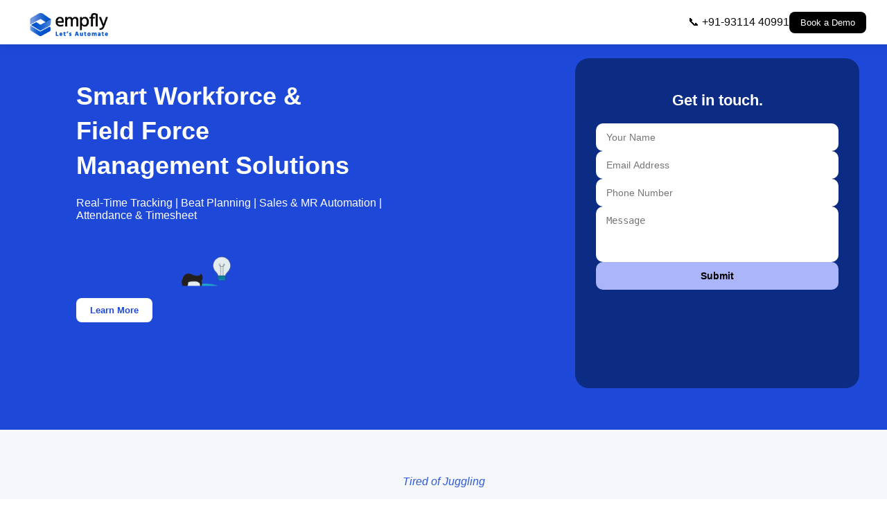

--- FILE ---
content_type: application/javascript; charset=utf-8
request_url: https://empfly.com/static/js/main.de60210b.js
body_size: 207331
content:
/*! For license information please see main.de60210b.js.LICENSE.txt */
(()=>{"use strict";var e={4:(e,t,n)=>{var r=n(853),i=n(43),a=n(950);function o(e){var t="https://react.dev/errors/"+e;if(1<arguments.length){t+="?args[]="+encodeURIComponent(arguments[1]);for(var n=2;n<arguments.length;n++)t+="&args[]="+encodeURIComponent(arguments[n])}return"Minified React error #"+e+"; visit "+t+" for the full message or use the non-minified dev environment for full errors and additional helpful warnings."}function s(e){return!(!e||1!==e.nodeType&&9!==e.nodeType&&11!==e.nodeType)}function l(e){var t=e,n=e;if(e.alternate)for(;t.return;)t=t.return;else{e=t;do{0!==(4098&(t=e).flags)&&(n=t.return),e=t.return}while(e)}return 3===t.tag?n:null}function u(e){if(13===e.tag){var t=e.memoizedState;if(null===t&&(null!==(e=e.alternate)&&(t=e.memoizedState)),null!==t)return t.dehydrated}return null}function c(e){if(l(e)!==e)throw Error(o(188))}function d(e){var t=e.tag;if(5===t||26===t||27===t||6===t)return e;for(e=e.child;null!==e;){if(null!==(t=d(e)))return t;e=e.sibling}return null}var f=Object.assign,h=Symbol.for("react.element"),p=Symbol.for("react.transitional.element"),m=Symbol.for("react.portal"),g=Symbol.for("react.fragment"),y=Symbol.for("react.strict_mode"),v=Symbol.for("react.profiler"),b=Symbol.for("react.provider"),A=Symbol.for("react.consumer"),x=Symbol.for("react.context"),w=Symbol.for("react.forward_ref"),S=Symbol.for("react.suspense"),k=Symbol.for("react.suspense_list"),E=Symbol.for("react.memo"),C=Symbol.for("react.lazy");Symbol.for("react.scope");var P=Symbol.for("react.activity");Symbol.for("react.legacy_hidden"),Symbol.for("react.tracing_marker");var T=Symbol.for("react.memo_cache_sentinel");Symbol.for("react.view_transition");var j=Symbol.iterator;function O(e){return null===e||"object"!==typeof e?null:"function"===typeof(e=j&&e[j]||e["@@iterator"])?e:null}var L=Symbol.for("react.client.reference");function R(e){if(null==e)return null;if("function"===typeof e)return e.$$typeof===L?null:e.displayName||e.name||null;if("string"===typeof e)return e;switch(e){case g:return"Fragment";case v:return"Profiler";case y:return"StrictMode";case S:return"Suspense";case k:return"SuspenseList";case P:return"Activity"}if("object"===typeof e)switch(e.$$typeof){case m:return"Portal";case x:return(e.displayName||"Context")+".Provider";case A:return(e._context.displayName||"Context")+".Consumer";case w:var t=e.render;return(e=e.displayName)||(e=""!==(e=t.displayName||t.name||"")?"ForwardRef("+e+")":"ForwardRef"),e;case E:return null!==(t=e.displayName||null)?t:R(e.type)||"Memo";case C:t=e._payload,e=e._init;try{return R(e(t))}catch(n){}}return null}var F=Array.isArray,D=i.__CLIENT_INTERNALS_DO_NOT_USE_OR_WARN_USERS_THEY_CANNOT_UPGRADE,N=a.__DOM_INTERNALS_DO_NOT_USE_OR_WARN_USERS_THEY_CANNOT_UPGRADE,V={pending:!1,data:null,method:null,action:null},M=[],I=-1;function z(e){return{current:e}}function B(e){0>I||(e.current=M[I],M[I]=null,I--)}function U(e,t){I++,M[I]=e.current,e.current=t}var W=z(null),H=z(null),K=z(null),X=z(null);function G(e,t){switch(U(K,t),U(H,e),U(W,null),t.nodeType){case 9:case 11:e=(e=t.documentElement)&&(e=e.namespaceURI)?id(e):0;break;default:if(e=t.tagName,t=t.namespaceURI)e=ad(t=id(t),e);else switch(e){case"svg":e=1;break;case"math":e=2;break;default:e=0}}B(W),U(W,e)}function q(){B(W),B(H),B(K)}function Q(e){null!==e.memoizedState&&U(X,e);var t=W.current,n=ad(t,e.type);t!==n&&(U(H,e),U(W,n))}function Y(e){H.current===e&&(B(W),B(H)),X.current===e&&(B(X),Qd._currentValue=V)}var J=Object.prototype.hasOwnProperty,Z=r.unstable_scheduleCallback,_=r.unstable_cancelCallback,$=r.unstable_shouldYield,ee=r.unstable_requestPaint,te=r.unstable_now,ne=r.unstable_getCurrentPriorityLevel,re=r.unstable_ImmediatePriority,ie=r.unstable_UserBlockingPriority,ae=r.unstable_NormalPriority,oe=r.unstable_LowPriority,se=r.unstable_IdlePriority,le=r.log,ue=r.unstable_setDisableYieldValue,ce=null,de=null;function fe(e){if("function"===typeof le&&ue(e),de&&"function"===typeof de.setStrictMode)try{de.setStrictMode(ce,e)}catch(t){}}var he=Math.clz32?Math.clz32:function(e){return 0===(e>>>=0)?32:31-(pe(e)/me|0)|0},pe=Math.log,me=Math.LN2;var ge=256,ye=4194304;function ve(e){var t=42&e;if(0!==t)return t;switch(e&-e){case 1:return 1;case 2:return 2;case 4:return 4;case 8:return 8;case 16:return 16;case 32:return 32;case 64:return 64;case 128:return 128;case 256:case 512:case 1024:case 2048:case 4096:case 8192:case 16384:case 32768:case 65536:case 131072:case 262144:case 524288:case 1048576:case 2097152:return 4194048&e;case 4194304:case 8388608:case 16777216:case 33554432:return 62914560&e;case 67108864:return 67108864;case 134217728:return 134217728;case 268435456:return 268435456;case 536870912:return 536870912;case 1073741824:return 0;default:return e}}function be(e,t,n){var r=e.pendingLanes;if(0===r)return 0;var i=0,a=e.suspendedLanes,o=e.pingedLanes;e=e.warmLanes;var s=134217727&r;return 0!==s?0!==(r=s&~a)?i=ve(r):0!==(o&=s)?i=ve(o):n||0!==(n=s&~e)&&(i=ve(n)):0!==(s=r&~a)?i=ve(s):0!==o?i=ve(o):n||0!==(n=r&~e)&&(i=ve(n)),0===i?0:0!==t&&t!==i&&0===(t&a)&&((a=i&-i)>=(n=t&-t)||32===a&&0!==(4194048&n))?t:i}function Ae(e,t){return 0===(e.pendingLanes&~(e.suspendedLanes&~e.pingedLanes)&t)}function xe(e,t){switch(e){case 1:case 2:case 4:case 8:case 64:return t+250;case 16:case 32:case 128:case 256:case 512:case 1024:case 2048:case 4096:case 8192:case 16384:case 32768:case 65536:case 131072:case 262144:case 524288:case 1048576:case 2097152:return t+5e3;default:return-1}}function we(){var e=ge;return 0===(4194048&(ge<<=1))&&(ge=256),e}function Se(){var e=ye;return 0===(62914560&(ye<<=1))&&(ye=4194304),e}function ke(e){for(var t=[],n=0;31>n;n++)t.push(e);return t}function Ee(e,t){e.pendingLanes|=t,268435456!==t&&(e.suspendedLanes=0,e.pingedLanes=0,e.warmLanes=0)}function Ce(e,t,n){e.pendingLanes|=t,e.suspendedLanes&=~t;var r=31-he(t);e.entangledLanes|=t,e.entanglements[r]=1073741824|e.entanglements[r]|4194090&n}function Pe(e,t){var n=e.entangledLanes|=t;for(e=e.entanglements;n;){var r=31-he(n),i=1<<r;i&t|e[r]&t&&(e[r]|=t),n&=~i}}function Te(e){switch(e){case 2:e=1;break;case 8:e=4;break;case 32:e=16;break;case 256:case 512:case 1024:case 2048:case 4096:case 8192:case 16384:case 32768:case 65536:case 131072:case 262144:case 524288:case 1048576:case 2097152:case 4194304:case 8388608:case 16777216:case 33554432:e=128;break;case 268435456:e=134217728;break;default:e=0}return e}function je(e){return 2<(e&=-e)?8<e?0!==(134217727&e)?32:268435456:8:2}function Oe(){var e=N.p;return 0!==e?e:void 0===(e=window.event)?32:cf(e.type)}var Le=Math.random().toString(36).slice(2),Re="__reactFiber$"+Le,Fe="__reactProps$"+Le,De="__reactContainer$"+Le,Ne="__reactEvents$"+Le,Ve="__reactListeners$"+Le,Me="__reactHandles$"+Le,Ie="__reactResources$"+Le,ze="__reactMarker$"+Le;function Be(e){delete e[Re],delete e[Fe],delete e[Ne],delete e[Ve],delete e[Me]}function Ue(e){var t=e[Re];if(t)return t;for(var n=e.parentNode;n;){if(t=n[De]||n[Re]){if(n=t.alternate,null!==t.child||null!==n&&null!==n.child)for(e=bd(e);null!==e;){if(n=e[Re])return n;e=bd(e)}return t}n=(e=n).parentNode}return null}function We(e){if(e=e[Re]||e[De]){var t=e.tag;if(5===t||6===t||13===t||26===t||27===t||3===t)return e}return null}function He(e){var t=e.tag;if(5===t||26===t||27===t||6===t)return e.stateNode;throw Error(o(33))}function Ke(e){var t=e[Ie];return t||(t=e[Ie]={hoistableStyles:new Map,hoistableScripts:new Map}),t}function Xe(e){e[ze]=!0}var Ge=new Set,qe={};function Qe(e,t){Ye(e,t),Ye(e+"Capture",t)}function Ye(e,t){for(qe[e]=t,e=0;e<t.length;e++)Ge.add(t[e])}var Je,Ze,_e=RegExp("^[:A-Z_a-z\\u00C0-\\u00D6\\u00D8-\\u00F6\\u00F8-\\u02FF\\u0370-\\u037D\\u037F-\\u1FFF\\u200C-\\u200D\\u2070-\\u218F\\u2C00-\\u2FEF\\u3001-\\uD7FF\\uF900-\\uFDCF\\uFDF0-\\uFFFD][:A-Z_a-z\\u00C0-\\u00D6\\u00D8-\\u00F6\\u00F8-\\u02FF\\u0370-\\u037D\\u037F-\\u1FFF\\u200C-\\u200D\\u2070-\\u218F\\u2C00-\\u2FEF\\u3001-\\uD7FF\\uF900-\\uFDCF\\uFDF0-\\uFFFD\\-.0-9\\u00B7\\u0300-\\u036F\\u203F-\\u2040]*$"),$e={},et={};function tt(e,t,n){if(i=t,J.call(et,i)||!J.call($e,i)&&(_e.test(i)?et[i]=!0:($e[i]=!0,0)))if(null===n)e.removeAttribute(t);else{switch(typeof n){case"undefined":case"function":case"symbol":return void e.removeAttribute(t);case"boolean":var r=t.toLowerCase().slice(0,5);if("data-"!==r&&"aria-"!==r)return void e.removeAttribute(t)}e.setAttribute(t,""+n)}var i}function nt(e,t,n){if(null===n)e.removeAttribute(t);else{switch(typeof n){case"undefined":case"function":case"symbol":case"boolean":return void e.removeAttribute(t)}e.setAttribute(t,""+n)}}function rt(e,t,n,r){if(null===r)e.removeAttribute(n);else{switch(typeof r){case"undefined":case"function":case"symbol":case"boolean":return void e.removeAttribute(n)}e.setAttributeNS(t,n,""+r)}}function it(e){if(void 0===Je)try{throw Error()}catch(n){var t=n.stack.trim().match(/\n( *(at )?)/);Je=t&&t[1]||"",Ze=-1<n.stack.indexOf("\n    at")?" (<anonymous>)":-1<n.stack.indexOf("@")?"@unknown:0:0":""}return"\n"+Je+e+Ze}var at=!1;function ot(e,t){if(!e||at)return"";at=!0;var n=Error.prepareStackTrace;Error.prepareStackTrace=void 0;try{var r={DetermineComponentFrameRoot:function(){try{if(t){var n=function(){throw Error()};if(Object.defineProperty(n.prototype,"props",{set:function(){throw Error()}}),"object"===typeof Reflect&&Reflect.construct){try{Reflect.construct(n,[])}catch(i){var r=i}Reflect.construct(e,[],n)}else{try{n.call()}catch(a){r=a}e.call(n.prototype)}}else{try{throw Error()}catch(o){r=o}(n=e())&&"function"===typeof n.catch&&n.catch((function(){}))}}catch(s){if(s&&r&&"string"===typeof s.stack)return[s.stack,r.stack]}return[null,null]}};r.DetermineComponentFrameRoot.displayName="DetermineComponentFrameRoot";var i=Object.getOwnPropertyDescriptor(r.DetermineComponentFrameRoot,"name");i&&i.configurable&&Object.defineProperty(r.DetermineComponentFrameRoot,"name",{value:"DetermineComponentFrameRoot"});var a=r.DetermineComponentFrameRoot(),o=a[0],s=a[1];if(o&&s){var l=o.split("\n"),u=s.split("\n");for(i=r=0;r<l.length&&!l[r].includes("DetermineComponentFrameRoot");)r++;for(;i<u.length&&!u[i].includes("DetermineComponentFrameRoot");)i++;if(r===l.length||i===u.length)for(r=l.length-1,i=u.length-1;1<=r&&0<=i&&l[r]!==u[i];)i--;for(;1<=r&&0<=i;r--,i--)if(l[r]!==u[i]){if(1!==r||1!==i)do{if(r--,0>--i||l[r]!==u[i]){var c="\n"+l[r].replace(" at new "," at ");return e.displayName&&c.includes("<anonymous>")&&(c=c.replace("<anonymous>",e.displayName)),c}}while(1<=r&&0<=i);break}}}finally{at=!1,Error.prepareStackTrace=n}return(n=e?e.displayName||e.name:"")?it(n):""}function st(e){switch(e.tag){case 26:case 27:case 5:return it(e.type);case 16:return it("Lazy");case 13:return it("Suspense");case 19:return it("SuspenseList");case 0:case 15:return ot(e.type,!1);case 11:return ot(e.type.render,!1);case 1:return ot(e.type,!0);case 31:return it("Activity");default:return""}}function lt(e){try{var t="";do{t+=st(e),e=e.return}while(e);return t}catch(n){return"\nError generating stack: "+n.message+"\n"+n.stack}}function ut(e){switch(typeof e){case"bigint":case"boolean":case"number":case"string":case"undefined":case"object":return e;default:return""}}function ct(e){var t=e.type;return(e=e.nodeName)&&"input"===e.toLowerCase()&&("checkbox"===t||"radio"===t)}function dt(e){e._valueTracker||(e._valueTracker=function(e){var t=ct(e)?"checked":"value",n=Object.getOwnPropertyDescriptor(e.constructor.prototype,t),r=""+e[t];if(!e.hasOwnProperty(t)&&"undefined"!==typeof n&&"function"===typeof n.get&&"function"===typeof n.set){var i=n.get,a=n.set;return Object.defineProperty(e,t,{configurable:!0,get:function(){return i.call(this)},set:function(e){r=""+e,a.call(this,e)}}),Object.defineProperty(e,t,{enumerable:n.enumerable}),{getValue:function(){return r},setValue:function(e){r=""+e},stopTracking:function(){e._valueTracker=null,delete e[t]}}}}(e))}function ft(e){if(!e)return!1;var t=e._valueTracker;if(!t)return!0;var n=t.getValue(),r="";return e&&(r=ct(e)?e.checked?"true":"false":e.value),(e=r)!==n&&(t.setValue(e),!0)}function ht(e){if("undefined"===typeof(e=e||("undefined"!==typeof document?document:void 0)))return null;try{return e.activeElement||e.body}catch(t){return e.body}}var pt=/[\n"\\]/g;function mt(e){return e.replace(pt,(function(e){return"\\"+e.charCodeAt(0).toString(16)+" "}))}function gt(e,t,n,r,i,a,o,s){e.name="",null!=o&&"function"!==typeof o&&"symbol"!==typeof o&&"boolean"!==typeof o?e.type=o:e.removeAttribute("type"),null!=t?"number"===o?(0===t&&""===e.value||e.value!=t)&&(e.value=""+ut(t)):e.value!==""+ut(t)&&(e.value=""+ut(t)):"submit"!==o&&"reset"!==o||e.removeAttribute("value"),null!=t?vt(e,o,ut(t)):null!=n?vt(e,o,ut(n)):null!=r&&e.removeAttribute("value"),null==i&&null!=a&&(e.defaultChecked=!!a),null!=i&&(e.checked=i&&"function"!==typeof i&&"symbol"!==typeof i),null!=s&&"function"!==typeof s&&"symbol"!==typeof s&&"boolean"!==typeof s?e.name=""+ut(s):e.removeAttribute("name")}function yt(e,t,n,r,i,a,o,s){if(null!=a&&"function"!==typeof a&&"symbol"!==typeof a&&"boolean"!==typeof a&&(e.type=a),null!=t||null!=n){if(!("submit"!==a&&"reset"!==a||void 0!==t&&null!==t))return;n=null!=n?""+ut(n):"",t=null!=t?""+ut(t):n,s||t===e.value||(e.value=t),e.defaultValue=t}r="function"!==typeof(r=null!=r?r:i)&&"symbol"!==typeof r&&!!r,e.checked=s?e.checked:!!r,e.defaultChecked=!!r,null!=o&&"function"!==typeof o&&"symbol"!==typeof o&&"boolean"!==typeof o&&(e.name=o)}function vt(e,t,n){"number"===t&&ht(e.ownerDocument)===e||e.defaultValue===""+n||(e.defaultValue=""+n)}function bt(e,t,n,r){if(e=e.options,t){t={};for(var i=0;i<n.length;i++)t["$"+n[i]]=!0;for(n=0;n<e.length;n++)i=t.hasOwnProperty("$"+e[n].value),e[n].selected!==i&&(e[n].selected=i),i&&r&&(e[n].defaultSelected=!0)}else{for(n=""+ut(n),t=null,i=0;i<e.length;i++){if(e[i].value===n)return e[i].selected=!0,void(r&&(e[i].defaultSelected=!0));null!==t||e[i].disabled||(t=e[i])}null!==t&&(t.selected=!0)}}function At(e,t,n){null==t||((t=""+ut(t))!==e.value&&(e.value=t),null!=n)?e.defaultValue=null!=n?""+ut(n):"":e.defaultValue!==t&&(e.defaultValue=t)}function xt(e,t,n,r){if(null==t){if(null!=r){if(null!=n)throw Error(o(92));if(F(r)){if(1<r.length)throw Error(o(93));r=r[0]}n=r}null==n&&(n=""),t=n}n=ut(t),e.defaultValue=n,(r=e.textContent)===n&&""!==r&&null!==r&&(e.value=r)}function wt(e,t){if(t){var n=e.firstChild;if(n&&n===e.lastChild&&3===n.nodeType)return void(n.nodeValue=t)}e.textContent=t}var St=new Set("animationIterationCount aspectRatio borderImageOutset borderImageSlice borderImageWidth boxFlex boxFlexGroup boxOrdinalGroup columnCount columns flex flexGrow flexPositive flexShrink flexNegative flexOrder gridArea gridRow gridRowEnd gridRowSpan gridRowStart gridColumn gridColumnEnd gridColumnSpan gridColumnStart fontWeight lineClamp lineHeight opacity order orphans scale tabSize widows zIndex zoom fillOpacity floodOpacity stopOpacity strokeDasharray strokeDashoffset strokeMiterlimit strokeOpacity strokeWidth MozAnimationIterationCount MozBoxFlex MozBoxFlexGroup MozLineClamp msAnimationIterationCount msFlex msZoom msFlexGrow msFlexNegative msFlexOrder msFlexPositive msFlexShrink msGridColumn msGridColumnSpan msGridRow msGridRowSpan WebkitAnimationIterationCount WebkitBoxFlex WebKitBoxFlexGroup WebkitBoxOrdinalGroup WebkitColumnCount WebkitColumns WebkitFlex WebkitFlexGrow WebkitFlexPositive WebkitFlexShrink WebkitLineClamp".split(" "));function kt(e,t,n){var r=0===t.indexOf("--");null==n||"boolean"===typeof n||""===n?r?e.setProperty(t,""):"float"===t?e.cssFloat="":e[t]="":r?e.setProperty(t,n):"number"!==typeof n||0===n||St.has(t)?"float"===t?e.cssFloat=n:e[t]=(""+n).trim():e[t]=n+"px"}function Et(e,t,n){if(null!=t&&"object"!==typeof t)throw Error(o(62));if(e=e.style,null!=n){for(var r in n)!n.hasOwnProperty(r)||null!=t&&t.hasOwnProperty(r)||(0===r.indexOf("--")?e.setProperty(r,""):"float"===r?e.cssFloat="":e[r]="");for(var i in t)r=t[i],t.hasOwnProperty(i)&&n[i]!==r&&kt(e,i,r)}else for(var a in t)t.hasOwnProperty(a)&&kt(e,a,t[a])}function Ct(e){if(-1===e.indexOf("-"))return!1;switch(e){case"annotation-xml":case"color-profile":case"font-face":case"font-face-src":case"font-face-uri":case"font-face-format":case"font-face-name":case"missing-glyph":return!1;default:return!0}}var Pt=new Map([["acceptCharset","accept-charset"],["htmlFor","for"],["httpEquiv","http-equiv"],["crossOrigin","crossorigin"],["accentHeight","accent-height"],["alignmentBaseline","alignment-baseline"],["arabicForm","arabic-form"],["baselineShift","baseline-shift"],["capHeight","cap-height"],["clipPath","clip-path"],["clipRule","clip-rule"],["colorInterpolation","color-interpolation"],["colorInterpolationFilters","color-interpolation-filters"],["colorProfile","color-profile"],["colorRendering","color-rendering"],["dominantBaseline","dominant-baseline"],["enableBackground","enable-background"],["fillOpacity","fill-opacity"],["fillRule","fill-rule"],["floodColor","flood-color"],["floodOpacity","flood-opacity"],["fontFamily","font-family"],["fontSize","font-size"],["fontSizeAdjust","font-size-adjust"],["fontStretch","font-stretch"],["fontStyle","font-style"],["fontVariant","font-variant"],["fontWeight","font-weight"],["glyphName","glyph-name"],["glyphOrientationHorizontal","glyph-orientation-horizontal"],["glyphOrientationVertical","glyph-orientation-vertical"],["horizAdvX","horiz-adv-x"],["horizOriginX","horiz-origin-x"],["imageRendering","image-rendering"],["letterSpacing","letter-spacing"],["lightingColor","lighting-color"],["markerEnd","marker-end"],["markerMid","marker-mid"],["markerStart","marker-start"],["overlinePosition","overline-position"],["overlineThickness","overline-thickness"],["paintOrder","paint-order"],["panose-1","panose-1"],["pointerEvents","pointer-events"],["renderingIntent","rendering-intent"],["shapeRendering","shape-rendering"],["stopColor","stop-color"],["stopOpacity","stop-opacity"],["strikethroughPosition","strikethrough-position"],["strikethroughThickness","strikethrough-thickness"],["strokeDasharray","stroke-dasharray"],["strokeDashoffset","stroke-dashoffset"],["strokeLinecap","stroke-linecap"],["strokeLinejoin","stroke-linejoin"],["strokeMiterlimit","stroke-miterlimit"],["strokeOpacity","stroke-opacity"],["strokeWidth","stroke-width"],["textAnchor","text-anchor"],["textDecoration","text-decoration"],["textRendering","text-rendering"],["transformOrigin","transform-origin"],["underlinePosition","underline-position"],["underlineThickness","underline-thickness"],["unicodeBidi","unicode-bidi"],["unicodeRange","unicode-range"],["unitsPerEm","units-per-em"],["vAlphabetic","v-alphabetic"],["vHanging","v-hanging"],["vIdeographic","v-ideographic"],["vMathematical","v-mathematical"],["vectorEffect","vector-effect"],["vertAdvY","vert-adv-y"],["vertOriginX","vert-origin-x"],["vertOriginY","vert-origin-y"],["wordSpacing","word-spacing"],["writingMode","writing-mode"],["xmlnsXlink","xmlns:xlink"],["xHeight","x-height"]]),Tt=/^[\u0000-\u001F ]*j[\r\n\t]*a[\r\n\t]*v[\r\n\t]*a[\r\n\t]*s[\r\n\t]*c[\r\n\t]*r[\r\n\t]*i[\r\n\t]*p[\r\n\t]*t[\r\n\t]*:/i;function jt(e){return Tt.test(""+e)?"javascript:throw new Error('React has blocked a javascript: URL as a security precaution.')":e}var Ot=null;function Lt(e){return(e=e.target||e.srcElement||window).correspondingUseElement&&(e=e.correspondingUseElement),3===e.nodeType?e.parentNode:e}var Rt=null,Ft=null;function Dt(e){var t=We(e);if(t&&(e=t.stateNode)){var n=e[Fe]||null;e:switch(e=t.stateNode,t.type){case"input":if(gt(e,n.value,n.defaultValue,n.defaultValue,n.checked,n.defaultChecked,n.type,n.name),t=n.name,"radio"===n.type&&null!=t){for(n=e;n.parentNode;)n=n.parentNode;for(n=n.querySelectorAll('input[name="'+mt(""+t)+'"][type="radio"]'),t=0;t<n.length;t++){var r=n[t];if(r!==e&&r.form===e.form){var i=r[Fe]||null;if(!i)throw Error(o(90));gt(r,i.value,i.defaultValue,i.defaultValue,i.checked,i.defaultChecked,i.type,i.name)}}for(t=0;t<n.length;t++)(r=n[t]).form===e.form&&ft(r)}break e;case"textarea":At(e,n.value,n.defaultValue);break e;case"select":null!=(t=n.value)&&bt(e,!!n.multiple,t,!1)}}}var Nt=!1;function Vt(e,t,n){if(Nt)return e(t,n);Nt=!0;try{return e(t)}finally{if(Nt=!1,(null!==Rt||null!==Ft)&&(Uu(),Rt&&(t=Rt,e=Ft,Ft=Rt=null,Dt(t),e)))for(t=0;t<e.length;t++)Dt(e[t])}}function Mt(e,t){var n=e.stateNode;if(null===n)return null;var r=n[Fe]||null;if(null===r)return null;n=r[t];e:switch(t){case"onClick":case"onClickCapture":case"onDoubleClick":case"onDoubleClickCapture":case"onMouseDown":case"onMouseDownCapture":case"onMouseMove":case"onMouseMoveCapture":case"onMouseUp":case"onMouseUpCapture":case"onMouseEnter":(r=!r.disabled)||(r=!("button"===(e=e.type)||"input"===e||"select"===e||"textarea"===e)),e=!r;break e;default:e=!1}if(e)return null;if(n&&"function"!==typeof n)throw Error(o(231,t,typeof n));return n}var It=!("undefined"===typeof window||"undefined"===typeof window.document||"undefined"===typeof window.document.createElement),zt=!1;if(It)try{var Bt={};Object.defineProperty(Bt,"passive",{get:function(){zt=!0}}),window.addEventListener("test",Bt,Bt),window.removeEventListener("test",Bt,Bt)}catch(Df){zt=!1}var Ut=null,Wt=null,Ht=null;function Kt(){if(Ht)return Ht;var e,t,n=Wt,r=n.length,i="value"in Ut?Ut.value:Ut.textContent,a=i.length;for(e=0;e<r&&n[e]===i[e];e++);var o=r-e;for(t=1;t<=o&&n[r-t]===i[a-t];t++);return Ht=i.slice(e,1<t?1-t:void 0)}function Xt(e){var t=e.keyCode;return"charCode"in e?0===(e=e.charCode)&&13===t&&(e=13):e=t,10===e&&(e=13),32<=e||13===e?e:0}function Gt(){return!0}function qt(){return!1}function Qt(e){function t(t,n,r,i,a){for(var o in this._reactName=t,this._targetInst=r,this.type=n,this.nativeEvent=i,this.target=a,this.currentTarget=null,e)e.hasOwnProperty(o)&&(t=e[o],this[o]=t?t(i):i[o]);return this.isDefaultPrevented=(null!=i.defaultPrevented?i.defaultPrevented:!1===i.returnValue)?Gt:qt,this.isPropagationStopped=qt,this}return f(t.prototype,{preventDefault:function(){this.defaultPrevented=!0;var e=this.nativeEvent;e&&(e.preventDefault?e.preventDefault():"unknown"!==typeof e.returnValue&&(e.returnValue=!1),this.isDefaultPrevented=Gt)},stopPropagation:function(){var e=this.nativeEvent;e&&(e.stopPropagation?e.stopPropagation():"unknown"!==typeof e.cancelBubble&&(e.cancelBubble=!0),this.isPropagationStopped=Gt)},persist:function(){},isPersistent:Gt}),t}var Yt,Jt,Zt,_t={eventPhase:0,bubbles:0,cancelable:0,timeStamp:function(e){return e.timeStamp||Date.now()},defaultPrevented:0,isTrusted:0},$t=Qt(_t),en=f({},_t,{view:0,detail:0}),tn=Qt(en),nn=f({},en,{screenX:0,screenY:0,clientX:0,clientY:0,pageX:0,pageY:0,ctrlKey:0,shiftKey:0,altKey:0,metaKey:0,getModifierState:pn,button:0,buttons:0,relatedTarget:function(e){return void 0===e.relatedTarget?e.fromElement===e.srcElement?e.toElement:e.fromElement:e.relatedTarget},movementX:function(e){return"movementX"in e?e.movementX:(e!==Zt&&(Zt&&"mousemove"===e.type?(Yt=e.screenX-Zt.screenX,Jt=e.screenY-Zt.screenY):Jt=Yt=0,Zt=e),Yt)},movementY:function(e){return"movementY"in e?e.movementY:Jt}}),rn=Qt(nn),an=Qt(f({},nn,{dataTransfer:0})),on=Qt(f({},en,{relatedTarget:0})),sn=Qt(f({},_t,{animationName:0,elapsedTime:0,pseudoElement:0})),ln=Qt(f({},_t,{clipboardData:function(e){return"clipboardData"in e?e.clipboardData:window.clipboardData}})),un=Qt(f({},_t,{data:0})),cn={Esc:"Escape",Spacebar:" ",Left:"ArrowLeft",Up:"ArrowUp",Right:"ArrowRight",Down:"ArrowDown",Del:"Delete",Win:"OS",Menu:"ContextMenu",Apps:"ContextMenu",Scroll:"ScrollLock",MozPrintableKey:"Unidentified"},dn={8:"Backspace",9:"Tab",12:"Clear",13:"Enter",16:"Shift",17:"Control",18:"Alt",19:"Pause",20:"CapsLock",27:"Escape",32:" ",33:"PageUp",34:"PageDown",35:"End",36:"Home",37:"ArrowLeft",38:"ArrowUp",39:"ArrowRight",40:"ArrowDown",45:"Insert",46:"Delete",112:"F1",113:"F2",114:"F3",115:"F4",116:"F5",117:"F6",118:"F7",119:"F8",120:"F9",121:"F10",122:"F11",123:"F12",144:"NumLock",145:"ScrollLock",224:"Meta"},fn={Alt:"altKey",Control:"ctrlKey",Meta:"metaKey",Shift:"shiftKey"};function hn(e){var t=this.nativeEvent;return t.getModifierState?t.getModifierState(e):!!(e=fn[e])&&!!t[e]}function pn(){return hn}var mn=Qt(f({},en,{key:function(e){if(e.key){var t=cn[e.key]||e.key;if("Unidentified"!==t)return t}return"keypress"===e.type?13===(e=Xt(e))?"Enter":String.fromCharCode(e):"keydown"===e.type||"keyup"===e.type?dn[e.keyCode]||"Unidentified":""},code:0,location:0,ctrlKey:0,shiftKey:0,altKey:0,metaKey:0,repeat:0,locale:0,getModifierState:pn,charCode:function(e){return"keypress"===e.type?Xt(e):0},keyCode:function(e){return"keydown"===e.type||"keyup"===e.type?e.keyCode:0},which:function(e){return"keypress"===e.type?Xt(e):"keydown"===e.type||"keyup"===e.type?e.keyCode:0}})),gn=Qt(f({},nn,{pointerId:0,width:0,height:0,pressure:0,tangentialPressure:0,tiltX:0,tiltY:0,twist:0,pointerType:0,isPrimary:0})),yn=Qt(f({},en,{touches:0,targetTouches:0,changedTouches:0,altKey:0,metaKey:0,ctrlKey:0,shiftKey:0,getModifierState:pn})),vn=Qt(f({},_t,{propertyName:0,elapsedTime:0,pseudoElement:0})),bn=Qt(f({},nn,{deltaX:function(e){return"deltaX"in e?e.deltaX:"wheelDeltaX"in e?-e.wheelDeltaX:0},deltaY:function(e){return"deltaY"in e?e.deltaY:"wheelDeltaY"in e?-e.wheelDeltaY:"wheelDelta"in e?-e.wheelDelta:0},deltaZ:0,deltaMode:0})),An=Qt(f({},_t,{newState:0,oldState:0})),xn=[9,13,27,32],wn=It&&"CompositionEvent"in window,Sn=null;It&&"documentMode"in document&&(Sn=document.documentMode);var kn=It&&"TextEvent"in window&&!Sn,En=It&&(!wn||Sn&&8<Sn&&11>=Sn),Cn=String.fromCharCode(32),Pn=!1;function Tn(e,t){switch(e){case"keyup":return-1!==xn.indexOf(t.keyCode);case"keydown":return 229!==t.keyCode;case"keypress":case"mousedown":case"focusout":return!0;default:return!1}}function jn(e){return"object"===typeof(e=e.detail)&&"data"in e?e.data:null}var On=!1;var Ln={color:!0,date:!0,datetime:!0,"datetime-local":!0,email:!0,month:!0,number:!0,password:!0,range:!0,search:!0,tel:!0,text:!0,time:!0,url:!0,week:!0};function Rn(e){var t=e&&e.nodeName&&e.nodeName.toLowerCase();return"input"===t?!!Ln[e.type]:"textarea"===t}function Fn(e,t,n,r){Rt?Ft?Ft.push(r):Ft=[r]:Rt=r,0<(t=Kc(t,"onChange")).length&&(n=new $t("onChange","change",null,n,r),e.push({event:n,listeners:t}))}var Dn=null,Nn=null;function Vn(e){Vc(e,0)}function Mn(e){if(ft(He(e)))return e}function In(e,t){if("change"===e)return t}var zn=!1;if(It){var Bn;if(It){var Un="oninput"in document;if(!Un){var Wn=document.createElement("div");Wn.setAttribute("oninput","return;"),Un="function"===typeof Wn.oninput}Bn=Un}else Bn=!1;zn=Bn&&(!document.documentMode||9<document.documentMode)}function Hn(){Dn&&(Dn.detachEvent("onpropertychange",Kn),Nn=Dn=null)}function Kn(e){if("value"===e.propertyName&&Mn(Nn)){var t=[];Fn(t,Nn,e,Lt(e)),Vt(Vn,t)}}function Xn(e,t,n){"focusin"===e?(Hn(),Nn=n,(Dn=t).attachEvent("onpropertychange",Kn)):"focusout"===e&&Hn()}function Gn(e){if("selectionchange"===e||"keyup"===e||"keydown"===e)return Mn(Nn)}function qn(e,t){if("click"===e)return Mn(t)}function Qn(e,t){if("input"===e||"change"===e)return Mn(t)}var Yn="function"===typeof Object.is?Object.is:function(e,t){return e===t&&(0!==e||1/e===1/t)||e!==e&&t!==t};function Jn(e,t){if(Yn(e,t))return!0;if("object"!==typeof e||null===e||"object"!==typeof t||null===t)return!1;var n=Object.keys(e),r=Object.keys(t);if(n.length!==r.length)return!1;for(r=0;r<n.length;r++){var i=n[r];if(!J.call(t,i)||!Yn(e[i],t[i]))return!1}return!0}function Zn(e){for(;e&&e.firstChild;)e=e.firstChild;return e}function _n(e,t){var n,r=Zn(e);for(e=0;r;){if(3===r.nodeType){if(n=e+r.textContent.length,e<=t&&n>=t)return{node:r,offset:t-e};e=n}e:{for(;r;){if(r.nextSibling){r=r.nextSibling;break e}r=r.parentNode}r=void 0}r=Zn(r)}}function $n(e,t){return!(!e||!t)&&(e===t||(!e||3!==e.nodeType)&&(t&&3===t.nodeType?$n(e,t.parentNode):"contains"in e?e.contains(t):!!e.compareDocumentPosition&&!!(16&e.compareDocumentPosition(t))))}function er(e){for(var t=ht((e=null!=e&&null!=e.ownerDocument&&null!=e.ownerDocument.defaultView?e.ownerDocument.defaultView:window).document);t instanceof e.HTMLIFrameElement;){try{var n="string"===typeof t.contentWindow.location.href}catch(r){n=!1}if(!n)break;t=ht((e=t.contentWindow).document)}return t}function tr(e){var t=e&&e.nodeName&&e.nodeName.toLowerCase();return t&&("input"===t&&("text"===e.type||"search"===e.type||"tel"===e.type||"url"===e.type||"password"===e.type)||"textarea"===t||"true"===e.contentEditable)}var nr=It&&"documentMode"in document&&11>=document.documentMode,rr=null,ir=null,ar=null,or=!1;function sr(e,t,n){var r=n.window===n?n.document:9===n.nodeType?n:n.ownerDocument;or||null==rr||rr!==ht(r)||("selectionStart"in(r=rr)&&tr(r)?r={start:r.selectionStart,end:r.selectionEnd}:r={anchorNode:(r=(r.ownerDocument&&r.ownerDocument.defaultView||window).getSelection()).anchorNode,anchorOffset:r.anchorOffset,focusNode:r.focusNode,focusOffset:r.focusOffset},ar&&Jn(ar,r)||(ar=r,0<(r=Kc(ir,"onSelect")).length&&(t=new $t("onSelect","select",null,t,n),e.push({event:t,listeners:r}),t.target=rr)))}function lr(e,t){var n={};return n[e.toLowerCase()]=t.toLowerCase(),n["Webkit"+e]="webkit"+t,n["Moz"+e]="moz"+t,n}var ur={animationend:lr("Animation","AnimationEnd"),animationiteration:lr("Animation","AnimationIteration"),animationstart:lr("Animation","AnimationStart"),transitionrun:lr("Transition","TransitionRun"),transitionstart:lr("Transition","TransitionStart"),transitioncancel:lr("Transition","TransitionCancel"),transitionend:lr("Transition","TransitionEnd")},cr={},dr={};function fr(e){if(cr[e])return cr[e];if(!ur[e])return e;var t,n=ur[e];for(t in n)if(n.hasOwnProperty(t)&&t in dr)return cr[e]=n[t];return e}It&&(dr=document.createElement("div").style,"AnimationEvent"in window||(delete ur.animationend.animation,delete ur.animationiteration.animation,delete ur.animationstart.animation),"TransitionEvent"in window||delete ur.transitionend.transition);var hr=fr("animationend"),pr=fr("animationiteration"),mr=fr("animationstart"),gr=fr("transitionrun"),yr=fr("transitionstart"),vr=fr("transitioncancel"),br=fr("transitionend"),Ar=new Map,xr="abort auxClick beforeToggle cancel canPlay canPlayThrough click close contextMenu copy cut drag dragEnd dragEnter dragExit dragLeave dragOver dragStart drop durationChange emptied encrypted ended error gotPointerCapture input invalid keyDown keyPress keyUp load loadedData loadedMetadata loadStart lostPointerCapture mouseDown mouseMove mouseOut mouseOver mouseUp paste pause play playing pointerCancel pointerDown pointerMove pointerOut pointerOver pointerUp progress rateChange reset resize seeked seeking stalled submit suspend timeUpdate touchCancel touchEnd touchStart volumeChange scroll toggle touchMove waiting wheel".split(" ");function wr(e,t){Ar.set(e,t),Qe(t,[e])}xr.push("scrollEnd");var Sr=new WeakMap;function kr(e,t){if("object"===typeof e&&null!==e){var n=Sr.get(e);return void 0!==n?n:(t={value:e,source:t,stack:lt(t)},Sr.set(e,t),t)}return{value:e,source:t,stack:lt(t)}}var Er=[],Cr=0,Pr=0;function Tr(){for(var e=Cr,t=Pr=Cr=0;t<e;){var n=Er[t];Er[t++]=null;var r=Er[t];Er[t++]=null;var i=Er[t];Er[t++]=null;var a=Er[t];if(Er[t++]=null,null!==r&&null!==i){var o=r.pending;null===o?i.next=i:(i.next=o.next,o.next=i),r.pending=i}0!==a&&Rr(n,i,a)}}function jr(e,t,n,r){Er[Cr++]=e,Er[Cr++]=t,Er[Cr++]=n,Er[Cr++]=r,Pr|=r,e.lanes|=r,null!==(e=e.alternate)&&(e.lanes|=r)}function Or(e,t,n,r){return jr(e,t,n,r),Fr(e)}function Lr(e,t){return jr(e,null,null,t),Fr(e)}function Rr(e,t,n){e.lanes|=n;var r=e.alternate;null!==r&&(r.lanes|=n);for(var i=!1,a=e.return;null!==a;)a.childLanes|=n,null!==(r=a.alternate)&&(r.childLanes|=n),22===a.tag&&(null===(e=a.stateNode)||1&e._visibility||(i=!0)),e=a,a=a.return;return 3===e.tag?(a=e.stateNode,i&&null!==t&&(i=31-he(n),null===(r=(e=a.hiddenUpdates)[i])?e[i]=[t]:r.push(t),t.lane=536870912|n),a):null}function Fr(e){if(50<Ru)throw Ru=0,Fu=null,Error(o(185));for(var t=e.return;null!==t;)t=(e=t).return;return 3===e.tag?e.stateNode:null}var Dr={};function Nr(e,t,n,r){this.tag=e,this.key=n,this.sibling=this.child=this.return=this.stateNode=this.type=this.elementType=null,this.index=0,this.refCleanup=this.ref=null,this.pendingProps=t,this.dependencies=this.memoizedState=this.updateQueue=this.memoizedProps=null,this.mode=r,this.subtreeFlags=this.flags=0,this.deletions=null,this.childLanes=this.lanes=0,this.alternate=null}function Vr(e,t,n,r){return new Nr(e,t,n,r)}function Mr(e){return!(!(e=e.prototype)||!e.isReactComponent)}function Ir(e,t){var n=e.alternate;return null===n?((n=Vr(e.tag,t,e.key,e.mode)).elementType=e.elementType,n.type=e.type,n.stateNode=e.stateNode,n.alternate=e,e.alternate=n):(n.pendingProps=t,n.type=e.type,n.flags=0,n.subtreeFlags=0,n.deletions=null),n.flags=65011712&e.flags,n.childLanes=e.childLanes,n.lanes=e.lanes,n.child=e.child,n.memoizedProps=e.memoizedProps,n.memoizedState=e.memoizedState,n.updateQueue=e.updateQueue,t=e.dependencies,n.dependencies=null===t?null:{lanes:t.lanes,firstContext:t.firstContext},n.sibling=e.sibling,n.index=e.index,n.ref=e.ref,n.refCleanup=e.refCleanup,n}function zr(e,t){e.flags&=65011714;var n=e.alternate;return null===n?(e.childLanes=0,e.lanes=t,e.child=null,e.subtreeFlags=0,e.memoizedProps=null,e.memoizedState=null,e.updateQueue=null,e.dependencies=null,e.stateNode=null):(e.childLanes=n.childLanes,e.lanes=n.lanes,e.child=n.child,e.subtreeFlags=0,e.deletions=null,e.memoizedProps=n.memoizedProps,e.memoizedState=n.memoizedState,e.updateQueue=n.updateQueue,e.type=n.type,t=n.dependencies,e.dependencies=null===t?null:{lanes:t.lanes,firstContext:t.firstContext}),e}function Br(e,t,n,r,i,a){var s=0;if(r=e,"function"===typeof e)Mr(e)&&(s=1);else if("string"===typeof e)s=function(e,t,n){if(1===n||null!=t.itemProp)return!1;switch(e){case"meta":case"title":return!0;case"style":if("string"!==typeof t.precedence||"string"!==typeof t.href||""===t.href)break;return!0;case"link":if("string"!==typeof t.rel||"string"!==typeof t.href||""===t.href||t.onLoad||t.onError)break;return"stylesheet"!==t.rel||(e=t.disabled,"string"===typeof t.precedence&&null==e);case"script":if(t.async&&"function"!==typeof t.async&&"symbol"!==typeof t.async&&!t.onLoad&&!t.onError&&t.src&&"string"===typeof t.src)return!0}return!1}(e,n,W.current)?26:"html"===e||"head"===e||"body"===e?27:5;else e:switch(e){case P:return(e=Vr(31,n,t,i)).elementType=P,e.lanes=a,e;case g:return Ur(n.children,i,a,t);case y:s=8,i|=24;break;case v:return(e=Vr(12,n,t,2|i)).elementType=v,e.lanes=a,e;case S:return(e=Vr(13,n,t,i)).elementType=S,e.lanes=a,e;case k:return(e=Vr(19,n,t,i)).elementType=k,e.lanes=a,e;default:if("object"===typeof e&&null!==e)switch(e.$$typeof){case b:case x:s=10;break e;case A:s=9;break e;case w:s=11;break e;case E:s=14;break e;case C:s=16,r=null;break e}s=29,n=Error(o(130,null===e?"null":typeof e,"")),r=null}return(t=Vr(s,n,t,i)).elementType=e,t.type=r,t.lanes=a,t}function Ur(e,t,n,r){return(e=Vr(7,e,r,t)).lanes=n,e}function Wr(e,t,n){return(e=Vr(6,e,null,t)).lanes=n,e}function Hr(e,t,n){return(t=Vr(4,null!==e.children?e.children:[],e.key,t)).lanes=n,t.stateNode={containerInfo:e.containerInfo,pendingChildren:null,implementation:e.implementation},t}var Kr=[],Xr=0,Gr=null,qr=0,Qr=[],Yr=0,Jr=null,Zr=1,_r="";function $r(e,t){Kr[Xr++]=qr,Kr[Xr++]=Gr,Gr=e,qr=t}function ei(e,t,n){Qr[Yr++]=Zr,Qr[Yr++]=_r,Qr[Yr++]=Jr,Jr=e;var r=Zr;e=_r;var i=32-he(r)-1;r&=~(1<<i),n+=1;var a=32-he(t)+i;if(30<a){var o=i-i%5;a=(r&(1<<o)-1).toString(32),r>>=o,i-=o,Zr=1<<32-he(t)+i|n<<i|r,_r=a+e}else Zr=1<<a|n<<i|r,_r=e}function ti(e){null!==e.return&&($r(e,1),ei(e,1,0))}function ni(e){for(;e===Gr;)Gr=Kr[--Xr],Kr[Xr]=null,qr=Kr[--Xr],Kr[Xr]=null;for(;e===Jr;)Jr=Qr[--Yr],Qr[Yr]=null,_r=Qr[--Yr],Qr[Yr]=null,Zr=Qr[--Yr],Qr[Yr]=null}var ri=null,ii=null,ai=!1,oi=null,si=!1,li=Error(o(519));function ui(e){throw mi(kr(Error(o(418,"")),e)),li}function ci(e){var t=e.stateNode,n=e.type,r=e.memoizedProps;switch(t[Re]=e,t[Fe]=r,n){case"dialog":Mc("cancel",t),Mc("close",t);break;case"iframe":case"object":case"embed":Mc("load",t);break;case"video":case"audio":for(n=0;n<Dc.length;n++)Mc(Dc[n],t);break;case"source":Mc("error",t);break;case"img":case"image":case"link":Mc("error",t),Mc("load",t);break;case"details":Mc("toggle",t);break;case"input":Mc("invalid",t),yt(t,r.value,r.defaultValue,r.checked,r.defaultChecked,r.type,r.name,!0),dt(t);break;case"select":Mc("invalid",t);break;case"textarea":Mc("invalid",t),xt(t,r.value,r.defaultValue,r.children),dt(t)}"string"!==typeof(n=r.children)&&"number"!==typeof n&&"bigint"!==typeof n||t.textContent===""+n||!0===r.suppressHydrationWarning||Jc(t.textContent,n)?(null!=r.popover&&(Mc("beforetoggle",t),Mc("toggle",t)),null!=r.onScroll&&Mc("scroll",t),null!=r.onScrollEnd&&Mc("scrollend",t),null!=r.onClick&&(t.onclick=Zc),t=!0):t=!1,t||ui(e)}function di(e){for(ri=e.return;ri;)switch(ri.tag){case 5:case 13:return void(si=!1);case 27:case 3:return void(si=!0);default:ri=ri.return}}function fi(e){if(e!==ri)return!1;if(!ai)return di(e),ai=!0,!1;var t,n=e.tag;if((t=3!==n&&27!==n)&&((t=5===n)&&(t=!("form"!==(t=e.type)&&"button"!==t)||od(e.type,e.memoizedProps)),t=!t),t&&ii&&ui(e),di(e),13===n){if(!(e=null!==(e=e.memoizedState)?e.dehydrated:null))throw Error(o(317));e:{for(e=e.nextSibling,n=0;e;){if(8===e.nodeType)if("/$"===(t=e.data)){if(0===n){ii=yd(e.nextSibling);break e}n--}else"$"!==t&&"$!"!==t&&"$?"!==t||n++;e=e.nextSibling}ii=null}}else 27===n?(n=ii,hd(e.type)?(e=vd,vd=null,ii=e):ii=n):ii=ri?yd(e.stateNode.nextSibling):null;return!0}function hi(){ii=ri=null,ai=!1}function pi(){var e=oi;return null!==e&&(null===bu?bu=e:bu.push.apply(bu,e),oi=null),e}function mi(e){null===oi?oi=[e]:oi.push(e)}var gi=z(null),yi=null,vi=null;function bi(e,t,n){U(gi,t._currentValue),t._currentValue=n}function Ai(e){e._currentValue=gi.current,B(gi)}function xi(e,t,n){for(;null!==e;){var r=e.alternate;if((e.childLanes&t)!==t?(e.childLanes|=t,null!==r&&(r.childLanes|=t)):null!==r&&(r.childLanes&t)!==t&&(r.childLanes|=t),e===n)break;e=e.return}}function wi(e,t,n,r){var i=e.child;for(null!==i&&(i.return=e);null!==i;){var a=i.dependencies;if(null!==a){var s=i.child;a=a.firstContext;e:for(;null!==a;){var l=a;a=i;for(var u=0;u<t.length;u++)if(l.context===t[u]){a.lanes|=n,null!==(l=a.alternate)&&(l.lanes|=n),xi(a.return,n,e),r||(s=null);break e}a=l.next}}else if(18===i.tag){if(null===(s=i.return))throw Error(o(341));s.lanes|=n,null!==(a=s.alternate)&&(a.lanes|=n),xi(s,n,e),s=null}else s=i.child;if(null!==s)s.return=i;else for(s=i;null!==s;){if(s===e){s=null;break}if(null!==(i=s.sibling)){i.return=s.return,s=i;break}s=s.return}i=s}}function Si(e,t,n,r){e=null;for(var i=t,a=!1;null!==i;){if(!a)if(0!==(524288&i.flags))a=!0;else if(0!==(262144&i.flags))break;if(10===i.tag){var s=i.alternate;if(null===s)throw Error(o(387));if(null!==(s=s.memoizedProps)){var l=i.type;Yn(i.pendingProps.value,s.value)||(null!==e?e.push(l):e=[l])}}else if(i===X.current){if(null===(s=i.alternate))throw Error(o(387));s.memoizedState.memoizedState!==i.memoizedState.memoizedState&&(null!==e?e.push(Qd):e=[Qd])}i=i.return}null!==e&&wi(t,e,n,r),t.flags|=262144}function ki(e){for(e=e.firstContext;null!==e;){if(!Yn(e.context._currentValue,e.memoizedValue))return!0;e=e.next}return!1}function Ei(e){yi=e,vi=null,null!==(e=e.dependencies)&&(e.firstContext=null)}function Ci(e){return Ti(yi,e)}function Pi(e,t){return null===yi&&Ei(e),Ti(e,t)}function Ti(e,t){var n=t._currentValue;if(t={context:t,memoizedValue:n,next:null},null===vi){if(null===e)throw Error(o(308));vi=t,e.dependencies={lanes:0,firstContext:t},e.flags|=524288}else vi=vi.next=t;return n}var ji="undefined"!==typeof AbortController?AbortController:function(){var e=[],t=this.signal={aborted:!1,addEventListener:function(t,n){e.push(n)}};this.abort=function(){t.aborted=!0,e.forEach((function(e){return e()}))}},Oi=r.unstable_scheduleCallback,Li=r.unstable_NormalPriority,Ri={$$typeof:x,Consumer:null,Provider:null,_currentValue:null,_currentValue2:null,_threadCount:0};function Fi(){return{controller:new ji,data:new Map,refCount:0}}function Di(e){e.refCount--,0===e.refCount&&Oi(Li,(function(){e.controller.abort()}))}var Ni=null,Vi=0,Mi=0,Ii=null;function zi(){if(0===--Vi&&null!==Ni){null!==Ii&&(Ii.status="fulfilled");var e=Ni;Ni=null,Mi=0,Ii=null;for(var t=0;t<e.length;t++)(0,e[t])()}}var Bi=D.S;D.S=function(e,t){"object"===typeof t&&null!==t&&"function"===typeof t.then&&function(e,t){if(null===Ni){var n=Ni=[];Vi=0,Mi=jc(),Ii={status:"pending",value:void 0,then:function(e){n.push(e)}}}Vi++,t.then(zi,zi)}(0,t),null!==Bi&&Bi(e,t)};var Ui=z(null);function Wi(){var e=Ui.current;return null!==e?e:ru.pooledCache}function Hi(e,t){U(Ui,null===t?Ui.current:t.pool)}function Ki(){var e=Wi();return null===e?null:{parent:Ri._currentValue,pool:e}}var Xi=Error(o(460)),Gi=Error(o(474)),qi=Error(o(542)),Qi={then:function(){}};function Yi(e){return"fulfilled"===(e=e.status)||"rejected"===e}function Ji(){}function Zi(e,t,n){switch(void 0===(n=e[n])?e.push(t):n!==t&&(t.then(Ji,Ji),t=n),t.status){case"fulfilled":return t.value;case"rejected":throw ea(e=t.reason),e;default:if("string"===typeof t.status)t.then(Ji,Ji);else{if(null!==(e=ru)&&100<e.shellSuspendCounter)throw Error(o(482));(e=t).status="pending",e.then((function(e){if("pending"===t.status){var n=t;n.status="fulfilled",n.value=e}}),(function(e){if("pending"===t.status){var n=t;n.status="rejected",n.reason=e}}))}switch(t.status){case"fulfilled":return t.value;case"rejected":throw ea(e=t.reason),e}throw _i=t,Xi}}var _i=null;function $i(){if(null===_i)throw Error(o(459));var e=_i;return _i=null,e}function ea(e){if(e===Xi||e===qi)throw Error(o(483))}var ta=!1;function na(e){e.updateQueue={baseState:e.memoizedState,firstBaseUpdate:null,lastBaseUpdate:null,shared:{pending:null,lanes:0,hiddenCallbacks:null},callbacks:null}}function ra(e,t){e=e.updateQueue,t.updateQueue===e&&(t.updateQueue={baseState:e.baseState,firstBaseUpdate:e.firstBaseUpdate,lastBaseUpdate:e.lastBaseUpdate,shared:e.shared,callbacks:null})}function ia(e){return{lane:e,tag:0,payload:null,callback:null,next:null}}function aa(e,t,n){var r=e.updateQueue;if(null===r)return null;if(r=r.shared,0!==(2&nu)){var i=r.pending;return null===i?t.next=t:(t.next=i.next,i.next=t),r.pending=t,t=Fr(e),Rr(e,null,n),t}return jr(e,r,t,n),Fr(e)}function oa(e,t,n){if(null!==(t=t.updateQueue)&&(t=t.shared,0!==(4194048&n))){var r=t.lanes;n|=r&=e.pendingLanes,t.lanes=n,Pe(e,n)}}function sa(e,t){var n=e.updateQueue,r=e.alternate;if(null!==r&&n===(r=r.updateQueue)){var i=null,a=null;if(null!==(n=n.firstBaseUpdate)){do{var o={lane:n.lane,tag:n.tag,payload:n.payload,callback:null,next:null};null===a?i=a=o:a=a.next=o,n=n.next}while(null!==n);null===a?i=a=t:a=a.next=t}else i=a=t;return n={baseState:r.baseState,firstBaseUpdate:i,lastBaseUpdate:a,shared:r.shared,callbacks:r.callbacks},void(e.updateQueue=n)}null===(e=n.lastBaseUpdate)?n.firstBaseUpdate=t:e.next=t,n.lastBaseUpdate=t}var la=!1;function ua(){if(la){if(null!==Ii)throw Ii}}function ca(e,t,n,r){la=!1;var i=e.updateQueue;ta=!1;var a=i.firstBaseUpdate,o=i.lastBaseUpdate,s=i.shared.pending;if(null!==s){i.shared.pending=null;var l=s,u=l.next;l.next=null,null===o?a=u:o.next=u,o=l;var c=e.alternate;null!==c&&((s=(c=c.updateQueue).lastBaseUpdate)!==o&&(null===s?c.firstBaseUpdate=u:s.next=u,c.lastBaseUpdate=l))}if(null!==a){var d=i.baseState;for(o=0,c=u=l=null,s=a;;){var h=-536870913&s.lane,p=h!==s.lane;if(p?(au&h)===h:(r&h)===h){0!==h&&h===Mi&&(la=!0),null!==c&&(c=c.next={lane:0,tag:s.tag,payload:s.payload,callback:null,next:null});e:{var m=e,g=s;h=t;var y=n;switch(g.tag){case 1:if("function"===typeof(m=g.payload)){d=m.call(y,d,h);break e}d=m;break e;case 3:m.flags=-65537&m.flags|128;case 0:if(null===(h="function"===typeof(m=g.payload)?m.call(y,d,h):m)||void 0===h)break e;d=f({},d,h);break e;case 2:ta=!0}}null!==(h=s.callback)&&(e.flags|=64,p&&(e.flags|=8192),null===(p=i.callbacks)?i.callbacks=[h]:p.push(h))}else p={lane:h,tag:s.tag,payload:s.payload,callback:s.callback,next:null},null===c?(u=c=p,l=d):c=c.next=p,o|=h;if(null===(s=s.next)){if(null===(s=i.shared.pending))break;s=(p=s).next,p.next=null,i.lastBaseUpdate=p,i.shared.pending=null}}null===c&&(l=d),i.baseState=l,i.firstBaseUpdate=u,i.lastBaseUpdate=c,null===a&&(i.shared.lanes=0),hu|=o,e.lanes=o,e.memoizedState=d}}function da(e,t){if("function"!==typeof e)throw Error(o(191,e));e.call(t)}function fa(e,t){var n=e.callbacks;if(null!==n)for(e.callbacks=null,e=0;e<n.length;e++)da(n[e],t)}var ha=z(null),pa=z(0);function ma(e,t){U(pa,e=du),U(ha,t),du=e|t.baseLanes}function ga(){U(pa,du),U(ha,ha.current)}function ya(){du=pa.current,B(ha),B(pa)}var va=0,ba=null,Aa=null,xa=null,wa=!1,Sa=!1,ka=!1,Ea=0,Ca=0,Pa=null,Ta=0;function ja(){throw Error(o(321))}function Oa(e,t){if(null===t)return!1;for(var n=0;n<t.length&&n<e.length;n++)if(!Yn(e[n],t[n]))return!1;return!0}function La(e,t,n,r,i,a){return va=a,ba=t,t.memoizedState=null,t.updateQueue=null,t.lanes=0,D.H=null===e||null===e.memoizedState?Go:qo,ka=!1,a=n(r,i),ka=!1,Sa&&(a=Fa(t,n,r,i)),Ra(e),a}function Ra(e){D.H=Xo;var t=null!==Aa&&null!==Aa.next;if(va=0,xa=Aa=ba=null,wa=!1,Ca=0,Pa=null,t)throw Error(o(300));null===e||Ps||null!==(e=e.dependencies)&&ki(e)&&(Ps=!0)}function Fa(e,t,n,r){ba=e;var i=0;do{if(Sa&&(Pa=null),Ca=0,Sa=!1,25<=i)throw Error(o(301));if(i+=1,xa=Aa=null,null!=e.updateQueue){var a=e.updateQueue;a.lastEffect=null,a.events=null,a.stores=null,null!=a.memoCache&&(a.memoCache.index=0)}D.H=Qo,a=t(n,r)}while(Sa);return a}function Da(){var e=D.H,t=e.useState()[0];return t="function"===typeof t.then?Ba(t):t,e=e.useState()[0],(null!==Aa?Aa.memoizedState:null)!==e&&(ba.flags|=1024),t}function Na(){var e=0!==Ea;return Ea=0,e}function Va(e,t,n){t.updateQueue=e.updateQueue,t.flags&=-2053,e.lanes&=~n}function Ma(e){if(wa){for(e=e.memoizedState;null!==e;){var t=e.queue;null!==t&&(t.pending=null),e=e.next}wa=!1}va=0,xa=Aa=ba=null,Sa=!1,Ca=Ea=0,Pa=null}function Ia(){var e={memoizedState:null,baseState:null,baseQueue:null,queue:null,next:null};return null===xa?ba.memoizedState=xa=e:xa=xa.next=e,xa}function za(){if(null===Aa){var e=ba.alternate;e=null!==e?e.memoizedState:null}else e=Aa.next;var t=null===xa?ba.memoizedState:xa.next;if(null!==t)xa=t,Aa=e;else{if(null===e){if(null===ba.alternate)throw Error(o(467));throw Error(o(310))}e={memoizedState:(Aa=e).memoizedState,baseState:Aa.baseState,baseQueue:Aa.baseQueue,queue:Aa.queue,next:null},null===xa?ba.memoizedState=xa=e:xa=xa.next=e}return xa}function Ba(e){var t=Ca;return Ca+=1,null===Pa&&(Pa=[]),e=Zi(Pa,e,t),t=ba,null===(null===xa?t.memoizedState:xa.next)&&(t=t.alternate,D.H=null===t||null===t.memoizedState?Go:qo),e}function Ua(e){if(null!==e&&"object"===typeof e){if("function"===typeof e.then)return Ba(e);if(e.$$typeof===x)return Ci(e)}throw Error(o(438,String(e)))}function Wa(e){var t=null,n=ba.updateQueue;if(null!==n&&(t=n.memoCache),null==t){var r=ba.alternate;null!==r&&(null!==(r=r.updateQueue)&&(null!=(r=r.memoCache)&&(t={data:r.data.map((function(e){return e.slice()})),index:0})))}if(null==t&&(t={data:[],index:0}),null===n&&(n={lastEffect:null,events:null,stores:null,memoCache:null},ba.updateQueue=n),n.memoCache=t,void 0===(n=t.data[t.index]))for(n=t.data[t.index]=Array(e),r=0;r<e;r++)n[r]=T;return t.index++,n}function Ha(e,t){return"function"===typeof t?t(e):t}function Ka(e){return Xa(za(),Aa,e)}function Xa(e,t,n){var r=e.queue;if(null===r)throw Error(o(311));r.lastRenderedReducer=n;var i=e.baseQueue,a=r.pending;if(null!==a){if(null!==i){var s=i.next;i.next=a.next,a.next=s}t.baseQueue=i=a,r.pending=null}if(a=e.baseState,null===i)e.memoizedState=a;else{var l=s=null,u=null,c=t=i.next,d=!1;do{var f=-536870913&c.lane;if(f!==c.lane?(au&f)===f:(va&f)===f){var h=c.revertLane;if(0===h)null!==u&&(u=u.next={lane:0,revertLane:0,action:c.action,hasEagerState:c.hasEagerState,eagerState:c.eagerState,next:null}),f===Mi&&(d=!0);else{if((va&h)===h){c=c.next,h===Mi&&(d=!0);continue}f={lane:0,revertLane:c.revertLane,action:c.action,hasEagerState:c.hasEagerState,eagerState:c.eagerState,next:null},null===u?(l=u=f,s=a):u=u.next=f,ba.lanes|=h,hu|=h}f=c.action,ka&&n(a,f),a=c.hasEagerState?c.eagerState:n(a,f)}else h={lane:f,revertLane:c.revertLane,action:c.action,hasEagerState:c.hasEagerState,eagerState:c.eagerState,next:null},null===u?(l=u=h,s=a):u=u.next=h,ba.lanes|=f,hu|=f;c=c.next}while(null!==c&&c!==t);if(null===u?s=a:u.next=l,!Yn(a,e.memoizedState)&&(Ps=!0,d&&null!==(n=Ii)))throw n;e.memoizedState=a,e.baseState=s,e.baseQueue=u,r.lastRenderedState=a}return null===i&&(r.lanes=0),[e.memoizedState,r.dispatch]}function Ga(e){var t=za(),n=t.queue;if(null===n)throw Error(o(311));n.lastRenderedReducer=e;var r=n.dispatch,i=n.pending,a=t.memoizedState;if(null!==i){n.pending=null;var s=i=i.next;do{a=e(a,s.action),s=s.next}while(s!==i);Yn(a,t.memoizedState)||(Ps=!0),t.memoizedState=a,null===t.baseQueue&&(t.baseState=a),n.lastRenderedState=a}return[a,r]}function qa(e,t,n){var r=ba,i=za(),a=ai;if(a){if(void 0===n)throw Error(o(407));n=n()}else n=t();var s=!Yn((Aa||i).memoizedState,n);if(s&&(i.memoizedState=n,Ps=!0),i=i.queue,yo(2048,8,Ja.bind(null,r,i,e),[e]),i.getSnapshot!==t||s||null!==xa&&1&xa.memoizedState.tag){if(r.flags|=2048,po(9,{destroy:void 0,resource:void 0},Ya.bind(null,r,i,n,t),null),null===ru)throw Error(o(349));a||0!==(124&va)||Qa(r,t,n)}return n}function Qa(e,t,n){e.flags|=16384,e={getSnapshot:t,value:n},null===(t=ba.updateQueue)?(t={lastEffect:null,events:null,stores:null,memoCache:null},ba.updateQueue=t,t.stores=[e]):null===(n=t.stores)?t.stores=[e]:n.push(e)}function Ya(e,t,n,r){t.value=n,t.getSnapshot=r,Za(t)&&_a(e)}function Ja(e,t,n){return n((function(){Za(t)&&_a(e)}))}function Za(e){var t=e.getSnapshot;e=e.value;try{var n=t();return!Yn(e,n)}catch(r){return!0}}function _a(e){var t=Lr(e,2);null!==t&&Vu(t,e,2)}function $a(e){var t=Ia();if("function"===typeof e){var n=e;if(e=n(),ka){fe(!0);try{n()}finally{fe(!1)}}}return t.memoizedState=t.baseState=e,t.queue={pending:null,lanes:0,dispatch:null,lastRenderedReducer:Ha,lastRenderedState:e},t}function eo(e,t,n,r){return e.baseState=n,Xa(e,Aa,"function"===typeof r?r:Ha)}function to(e,t,n,r,i){if(Wo(e))throw Error(o(485));if(null!==(e=t.action)){var a={payload:i,action:e,next:null,isTransition:!0,status:"pending",value:null,reason:null,listeners:[],then:function(e){a.listeners.push(e)}};null!==D.T?n(!0):a.isTransition=!1,r(a),null===(n=t.pending)?(a.next=t.pending=a,no(t,a)):(a.next=n.next,t.pending=n.next=a)}}function no(e,t){var n=t.action,r=t.payload,i=e.state;if(t.isTransition){var a=D.T,o={};D.T=o;try{var s=n(i,r),l=D.S;null!==l&&l(o,s),ro(e,t,s)}catch(u){ao(e,t,u)}finally{D.T=a}}else try{ro(e,t,a=n(i,r))}catch(c){ao(e,t,c)}}function ro(e,t,n){null!==n&&"object"===typeof n&&"function"===typeof n.then?n.then((function(n){io(e,t,n)}),(function(n){return ao(e,t,n)})):io(e,t,n)}function io(e,t,n){t.status="fulfilled",t.value=n,oo(t),e.state=n,null!==(t=e.pending)&&((n=t.next)===t?e.pending=null:(n=n.next,t.next=n,no(e,n)))}function ao(e,t,n){var r=e.pending;if(e.pending=null,null!==r){r=r.next;do{t.status="rejected",t.reason=n,oo(t),t=t.next}while(t!==r)}e.action=null}function oo(e){e=e.listeners;for(var t=0;t<e.length;t++)(0,e[t])()}function so(e,t){return t}function lo(e,t){if(ai){var n=ru.formState;if(null!==n){e:{var r=ba;if(ai){if(ii){t:{for(var i=ii,a=si;8!==i.nodeType;){if(!a){i=null;break t}if(null===(i=yd(i.nextSibling))){i=null;break t}}i="F!"===(a=i.data)||"F"===a?i:null}if(i){ii=yd(i.nextSibling),r="F!"===i.data;break e}}ui(r)}r=!1}r&&(t=n[0])}}return(n=Ia()).memoizedState=n.baseState=t,r={pending:null,lanes:0,dispatch:null,lastRenderedReducer:so,lastRenderedState:t},n.queue=r,n=zo.bind(null,ba,r),r.dispatch=n,r=$a(!1),a=Uo.bind(null,ba,!1,r.queue),i={state:t,dispatch:null,action:e,pending:null},(r=Ia()).queue=i,n=to.bind(null,ba,i,a,n),i.dispatch=n,r.memoizedState=e,[t,n,!1]}function uo(e){return co(za(),Aa,e)}function co(e,t,n){if(t=Xa(e,t,so)[0],e=Ka(Ha)[0],"object"===typeof t&&null!==t&&"function"===typeof t.then)try{var r=Ba(t)}catch(o){if(o===Xi)throw qi;throw o}else r=t;var i=(t=za()).queue,a=i.dispatch;return n!==t.memoizedState&&(ba.flags|=2048,po(9,{destroy:void 0,resource:void 0},fo.bind(null,i,n),null)),[r,a,e]}function fo(e,t){e.action=t}function ho(e){var t=za(),n=Aa;if(null!==n)return co(t,n,e);za(),t=t.memoizedState;var r=(n=za()).queue.dispatch;return n.memoizedState=e,[t,r,!1]}function po(e,t,n,r){return e={tag:e,create:n,deps:r,inst:t,next:null},null===(t=ba.updateQueue)&&(t={lastEffect:null,events:null,stores:null,memoCache:null},ba.updateQueue=t),null===(n=t.lastEffect)?t.lastEffect=e.next=e:(r=n.next,n.next=e,e.next=r,t.lastEffect=e),e}function mo(){return za().memoizedState}function go(e,t,n,r){var i=Ia();r=void 0===r?null:r,ba.flags|=e,i.memoizedState=po(1|t,{destroy:void 0,resource:void 0},n,r)}function yo(e,t,n,r){var i=za();r=void 0===r?null:r;var a=i.memoizedState.inst;null!==Aa&&null!==r&&Oa(r,Aa.memoizedState.deps)?i.memoizedState=po(t,a,n,r):(ba.flags|=e,i.memoizedState=po(1|t,a,n,r))}function vo(e,t){go(8390656,8,e,t)}function bo(e,t){yo(2048,8,e,t)}function Ao(e,t){return yo(4,2,e,t)}function xo(e,t){return yo(4,4,e,t)}function wo(e,t){if("function"===typeof t){e=e();var n=t(e);return function(){"function"===typeof n?n():t(null)}}if(null!==t&&void 0!==t)return e=e(),t.current=e,function(){t.current=null}}function So(e,t,n){n=null!==n&&void 0!==n?n.concat([e]):null,yo(4,4,wo.bind(null,t,e),n)}function ko(){}function Eo(e,t){var n=za();t=void 0===t?null:t;var r=n.memoizedState;return null!==t&&Oa(t,r[1])?r[0]:(n.memoizedState=[e,t],e)}function Co(e,t){var n=za();t=void 0===t?null:t;var r=n.memoizedState;if(null!==t&&Oa(t,r[1]))return r[0];if(r=e(),ka){fe(!0);try{e()}finally{fe(!1)}}return n.memoizedState=[r,t],r}function Po(e,t,n){return void 0===n||0!==(1073741824&va)?e.memoizedState=t:(e.memoizedState=n,e=Nu(),ba.lanes|=e,hu|=e,n)}function To(e,t,n,r){return Yn(n,t)?n:null!==ha.current?(e=Po(e,n,r),Yn(e,t)||(Ps=!0),e):0===(42&va)?(Ps=!0,e.memoizedState=n):(e=Nu(),ba.lanes|=e,hu|=e,t)}function jo(e,t,n,r,i){var a=N.p;N.p=0!==a&&8>a?a:8;var o=D.T,s={};D.T=s,Uo(e,!1,t,n);try{var l=i(),u=D.S;if(null!==u&&u(s,l),null!==l&&"object"===typeof l&&"function"===typeof l.then)Bo(e,t,function(e,t){var n=[],r={status:"pending",value:null,reason:null,then:function(e){n.push(e)}};return e.then((function(){r.status="fulfilled",r.value=t;for(var e=0;e<n.length;e++)(0,n[e])(t)}),(function(e){for(r.status="rejected",r.reason=e,e=0;e<n.length;e++)(0,n[e])(void 0)})),r}(l,r),Du());else Bo(e,t,r,Du())}catch(c){Bo(e,t,{then:function(){},status:"rejected",reason:c},Du())}finally{N.p=a,D.T=o}}function Oo(){}function Lo(e,t,n,r){if(5!==e.tag)throw Error(o(476));var i=Ro(e).queue;jo(e,i,t,V,null===n?Oo:function(){return Fo(e),n(r)})}function Ro(e){var t=e.memoizedState;if(null!==t)return t;var n={};return(t={memoizedState:V,baseState:V,baseQueue:null,queue:{pending:null,lanes:0,dispatch:null,lastRenderedReducer:Ha,lastRenderedState:V},next:null}).next={memoizedState:n,baseState:n,baseQueue:null,queue:{pending:null,lanes:0,dispatch:null,lastRenderedReducer:Ha,lastRenderedState:n},next:null},e.memoizedState=t,null!==(e=e.alternate)&&(e.memoizedState=t),t}function Fo(e){Bo(e,Ro(e).next.queue,{},Du())}function Do(){return Ci(Qd)}function No(){return za().memoizedState}function Vo(){return za().memoizedState}function Mo(e){for(var t=e.return;null!==t;){switch(t.tag){case 24:case 3:var n=Du(),r=aa(t,e=ia(n),n);return null!==r&&(Vu(r,t,n),oa(r,t,n)),t={cache:Fi()},void(e.payload=t)}t=t.return}}function Io(e,t,n){var r=Du();n={lane:r,revertLane:0,action:n,hasEagerState:!1,eagerState:null,next:null},Wo(e)?Ho(t,n):null!==(n=Or(e,t,n,r))&&(Vu(n,e,r),Ko(n,t,r))}function zo(e,t,n){Bo(e,t,n,Du())}function Bo(e,t,n,r){var i={lane:r,revertLane:0,action:n,hasEagerState:!1,eagerState:null,next:null};if(Wo(e))Ho(t,i);else{var a=e.alternate;if(0===e.lanes&&(null===a||0===a.lanes)&&null!==(a=t.lastRenderedReducer))try{var o=t.lastRenderedState,s=a(o,n);if(i.hasEagerState=!0,i.eagerState=s,Yn(s,o))return jr(e,t,i,0),null===ru&&Tr(),!1}catch(l){}if(null!==(n=Or(e,t,i,r)))return Vu(n,e,r),Ko(n,t,r),!0}return!1}function Uo(e,t,n,r){if(r={lane:2,revertLane:jc(),action:r,hasEagerState:!1,eagerState:null,next:null},Wo(e)){if(t)throw Error(o(479))}else null!==(t=Or(e,n,r,2))&&Vu(t,e,2)}function Wo(e){var t=e.alternate;return e===ba||null!==t&&t===ba}function Ho(e,t){Sa=wa=!0;var n=e.pending;null===n?t.next=t:(t.next=n.next,n.next=t),e.pending=t}function Ko(e,t,n){if(0!==(4194048&n)){var r=t.lanes;n|=r&=e.pendingLanes,t.lanes=n,Pe(e,n)}}var Xo={readContext:Ci,use:Ua,useCallback:ja,useContext:ja,useEffect:ja,useImperativeHandle:ja,useLayoutEffect:ja,useInsertionEffect:ja,useMemo:ja,useReducer:ja,useRef:ja,useState:ja,useDebugValue:ja,useDeferredValue:ja,useTransition:ja,useSyncExternalStore:ja,useId:ja,useHostTransitionStatus:ja,useFormState:ja,useActionState:ja,useOptimistic:ja,useMemoCache:ja,useCacheRefresh:ja},Go={readContext:Ci,use:Ua,useCallback:function(e,t){return Ia().memoizedState=[e,void 0===t?null:t],e},useContext:Ci,useEffect:vo,useImperativeHandle:function(e,t,n){n=null!==n&&void 0!==n?n.concat([e]):null,go(4194308,4,wo.bind(null,t,e),n)},useLayoutEffect:function(e,t){return go(4194308,4,e,t)},useInsertionEffect:function(e,t){go(4,2,e,t)},useMemo:function(e,t){var n=Ia();t=void 0===t?null:t;var r=e();if(ka){fe(!0);try{e()}finally{fe(!1)}}return n.memoizedState=[r,t],r},useReducer:function(e,t,n){var r=Ia();if(void 0!==n){var i=n(t);if(ka){fe(!0);try{n(t)}finally{fe(!1)}}}else i=t;return r.memoizedState=r.baseState=i,e={pending:null,lanes:0,dispatch:null,lastRenderedReducer:e,lastRenderedState:i},r.queue=e,e=e.dispatch=Io.bind(null,ba,e),[r.memoizedState,e]},useRef:function(e){return e={current:e},Ia().memoizedState=e},useState:function(e){var t=(e=$a(e)).queue,n=zo.bind(null,ba,t);return t.dispatch=n,[e.memoizedState,n]},useDebugValue:ko,useDeferredValue:function(e,t){return Po(Ia(),e,t)},useTransition:function(){var e=$a(!1);return e=jo.bind(null,ba,e.queue,!0,!1),Ia().memoizedState=e,[!1,e]},useSyncExternalStore:function(e,t,n){var r=ba,i=Ia();if(ai){if(void 0===n)throw Error(o(407));n=n()}else{if(n=t(),null===ru)throw Error(o(349));0!==(124&au)||Qa(r,t,n)}i.memoizedState=n;var a={value:n,getSnapshot:t};return i.queue=a,vo(Ja.bind(null,r,a,e),[e]),r.flags|=2048,po(9,{destroy:void 0,resource:void 0},Ya.bind(null,r,a,n,t),null),n},useId:function(){var e=Ia(),t=ru.identifierPrefix;if(ai){var n=_r;t="\xab"+t+"R"+(n=(Zr&~(1<<32-he(Zr)-1)).toString(32)+n),0<(n=Ea++)&&(t+="H"+n.toString(32)),t+="\xbb"}else t="\xab"+t+"r"+(n=Ta++).toString(32)+"\xbb";return e.memoizedState=t},useHostTransitionStatus:Do,useFormState:lo,useActionState:lo,useOptimistic:function(e){var t=Ia();t.memoizedState=t.baseState=e;var n={pending:null,lanes:0,dispatch:null,lastRenderedReducer:null,lastRenderedState:null};return t.queue=n,t=Uo.bind(null,ba,!0,n),n.dispatch=t,[e,t]},useMemoCache:Wa,useCacheRefresh:function(){return Ia().memoizedState=Mo.bind(null,ba)}},qo={readContext:Ci,use:Ua,useCallback:Eo,useContext:Ci,useEffect:bo,useImperativeHandle:So,useInsertionEffect:Ao,useLayoutEffect:xo,useMemo:Co,useReducer:Ka,useRef:mo,useState:function(){return Ka(Ha)},useDebugValue:ko,useDeferredValue:function(e,t){return To(za(),Aa.memoizedState,e,t)},useTransition:function(){var e=Ka(Ha)[0],t=za().memoizedState;return["boolean"===typeof e?e:Ba(e),t]},useSyncExternalStore:qa,useId:No,useHostTransitionStatus:Do,useFormState:uo,useActionState:uo,useOptimistic:function(e,t){return eo(za(),0,e,t)},useMemoCache:Wa,useCacheRefresh:Vo},Qo={readContext:Ci,use:Ua,useCallback:Eo,useContext:Ci,useEffect:bo,useImperativeHandle:So,useInsertionEffect:Ao,useLayoutEffect:xo,useMemo:Co,useReducer:Ga,useRef:mo,useState:function(){return Ga(Ha)},useDebugValue:ko,useDeferredValue:function(e,t){var n=za();return null===Aa?Po(n,e,t):To(n,Aa.memoizedState,e,t)},useTransition:function(){var e=Ga(Ha)[0],t=za().memoizedState;return["boolean"===typeof e?e:Ba(e),t]},useSyncExternalStore:qa,useId:No,useHostTransitionStatus:Do,useFormState:ho,useActionState:ho,useOptimistic:function(e,t){var n=za();return null!==Aa?eo(n,0,e,t):(n.baseState=e,[e,n.queue.dispatch])},useMemoCache:Wa,useCacheRefresh:Vo},Yo=null,Jo=0;function Zo(e){var t=Jo;return Jo+=1,null===Yo&&(Yo=[]),Zi(Yo,e,t)}function _o(e,t){t=t.props.ref,e.ref=void 0!==t?t:null}function $o(e,t){if(t.$$typeof===h)throw Error(o(525));throw e=Object.prototype.toString.call(t),Error(o(31,"[object Object]"===e?"object with keys {"+Object.keys(t).join(", ")+"}":e))}function es(e){return(0,e._init)(e._payload)}function ts(e){function t(t,n){if(e){var r=t.deletions;null===r?(t.deletions=[n],t.flags|=16):r.push(n)}}function n(n,r){if(!e)return null;for(;null!==r;)t(n,r),r=r.sibling;return null}function r(e){for(var t=new Map;null!==e;)null!==e.key?t.set(e.key,e):t.set(e.index,e),e=e.sibling;return t}function i(e,t){return(e=Ir(e,t)).index=0,e.sibling=null,e}function a(t,n,r){return t.index=r,e?null!==(r=t.alternate)?(r=r.index)<n?(t.flags|=67108866,n):r:(t.flags|=67108866,n):(t.flags|=1048576,n)}function s(t){return e&&null===t.alternate&&(t.flags|=67108866),t}function l(e,t,n,r){return null===t||6!==t.tag?((t=Wr(n,e.mode,r)).return=e,t):((t=i(t,n)).return=e,t)}function u(e,t,n,r){var a=n.type;return a===g?d(e,t,n.props.children,r,n.key):null!==t&&(t.elementType===a||"object"===typeof a&&null!==a&&a.$$typeof===C&&es(a)===t.type)?(_o(t=i(t,n.props),n),t.return=e,t):(_o(t=Br(n.type,n.key,n.props,null,e.mode,r),n),t.return=e,t)}function c(e,t,n,r){return null===t||4!==t.tag||t.stateNode.containerInfo!==n.containerInfo||t.stateNode.implementation!==n.implementation?((t=Hr(n,e.mode,r)).return=e,t):((t=i(t,n.children||[])).return=e,t)}function d(e,t,n,r,a){return null===t||7!==t.tag?((t=Ur(n,e.mode,r,a)).return=e,t):((t=i(t,n)).return=e,t)}function f(e,t,n){if("string"===typeof t&&""!==t||"number"===typeof t||"bigint"===typeof t)return(t=Wr(""+t,e.mode,n)).return=e,t;if("object"===typeof t&&null!==t){switch(t.$$typeof){case p:return _o(n=Br(t.type,t.key,t.props,null,e.mode,n),t),n.return=e,n;case m:return(t=Hr(t,e.mode,n)).return=e,t;case C:return f(e,t=(0,t._init)(t._payload),n)}if(F(t)||O(t))return(t=Ur(t,e.mode,n,null)).return=e,t;if("function"===typeof t.then)return f(e,Zo(t),n);if(t.$$typeof===x)return f(e,Pi(e,t),n);$o(e,t)}return null}function h(e,t,n,r){var i=null!==t?t.key:null;if("string"===typeof n&&""!==n||"number"===typeof n||"bigint"===typeof n)return null!==i?null:l(e,t,""+n,r);if("object"===typeof n&&null!==n){switch(n.$$typeof){case p:return n.key===i?u(e,t,n,r):null;case m:return n.key===i?c(e,t,n,r):null;case C:return h(e,t,n=(i=n._init)(n._payload),r)}if(F(n)||O(n))return null!==i?null:d(e,t,n,r,null);if("function"===typeof n.then)return h(e,t,Zo(n),r);if(n.$$typeof===x)return h(e,t,Pi(e,n),r);$o(e,n)}return null}function y(e,t,n,r,i){if("string"===typeof r&&""!==r||"number"===typeof r||"bigint"===typeof r)return l(t,e=e.get(n)||null,""+r,i);if("object"===typeof r&&null!==r){switch(r.$$typeof){case p:return u(t,e=e.get(null===r.key?n:r.key)||null,r,i);case m:return c(t,e=e.get(null===r.key?n:r.key)||null,r,i);case C:return y(e,t,n,r=(0,r._init)(r._payload),i)}if(F(r)||O(r))return d(t,e=e.get(n)||null,r,i,null);if("function"===typeof r.then)return y(e,t,n,Zo(r),i);if(r.$$typeof===x)return y(e,t,n,Pi(t,r),i);$o(t,r)}return null}function v(l,u,c,d){if("object"===typeof c&&null!==c&&c.type===g&&null===c.key&&(c=c.props.children),"object"===typeof c&&null!==c){switch(c.$$typeof){case p:e:{for(var b=c.key;null!==u;){if(u.key===b){if((b=c.type)===g){if(7===u.tag){n(l,u.sibling),(d=i(u,c.props.children)).return=l,l=d;break e}}else if(u.elementType===b||"object"===typeof b&&null!==b&&b.$$typeof===C&&es(b)===u.type){n(l,u.sibling),_o(d=i(u,c.props),c),d.return=l,l=d;break e}n(l,u);break}t(l,u),u=u.sibling}c.type===g?((d=Ur(c.props.children,l.mode,d,c.key)).return=l,l=d):(_o(d=Br(c.type,c.key,c.props,null,l.mode,d),c),d.return=l,l=d)}return s(l);case m:e:{for(b=c.key;null!==u;){if(u.key===b){if(4===u.tag&&u.stateNode.containerInfo===c.containerInfo&&u.stateNode.implementation===c.implementation){n(l,u.sibling),(d=i(u,c.children||[])).return=l,l=d;break e}n(l,u);break}t(l,u),u=u.sibling}(d=Hr(c,l.mode,d)).return=l,l=d}return s(l);case C:return v(l,u,c=(b=c._init)(c._payload),d)}if(F(c))return function(i,o,s,l){for(var u=null,c=null,d=o,p=o=0,m=null;null!==d&&p<s.length;p++){d.index>p?(m=d,d=null):m=d.sibling;var g=h(i,d,s[p],l);if(null===g){null===d&&(d=m);break}e&&d&&null===g.alternate&&t(i,d),o=a(g,o,p),null===c?u=g:c.sibling=g,c=g,d=m}if(p===s.length)return n(i,d),ai&&$r(i,p),u;if(null===d){for(;p<s.length;p++)null!==(d=f(i,s[p],l))&&(o=a(d,o,p),null===c?u=d:c.sibling=d,c=d);return ai&&$r(i,p),u}for(d=r(d);p<s.length;p++)null!==(m=y(d,i,p,s[p],l))&&(e&&null!==m.alternate&&d.delete(null===m.key?p:m.key),o=a(m,o,p),null===c?u=m:c.sibling=m,c=m);return e&&d.forEach((function(e){return t(i,e)})),ai&&$r(i,p),u}(l,u,c,d);if(O(c)){if("function"!==typeof(b=O(c)))throw Error(o(150));return function(i,s,l,u){if(null==l)throw Error(o(151));for(var c=null,d=null,p=s,m=s=0,g=null,v=l.next();null!==p&&!v.done;m++,v=l.next()){p.index>m?(g=p,p=null):g=p.sibling;var b=h(i,p,v.value,u);if(null===b){null===p&&(p=g);break}e&&p&&null===b.alternate&&t(i,p),s=a(b,s,m),null===d?c=b:d.sibling=b,d=b,p=g}if(v.done)return n(i,p),ai&&$r(i,m),c;if(null===p){for(;!v.done;m++,v=l.next())null!==(v=f(i,v.value,u))&&(s=a(v,s,m),null===d?c=v:d.sibling=v,d=v);return ai&&$r(i,m),c}for(p=r(p);!v.done;m++,v=l.next())null!==(v=y(p,i,m,v.value,u))&&(e&&null!==v.alternate&&p.delete(null===v.key?m:v.key),s=a(v,s,m),null===d?c=v:d.sibling=v,d=v);return e&&p.forEach((function(e){return t(i,e)})),ai&&$r(i,m),c}(l,u,c=b.call(c),d)}if("function"===typeof c.then)return v(l,u,Zo(c),d);if(c.$$typeof===x)return v(l,u,Pi(l,c),d);$o(l,c)}return"string"===typeof c&&""!==c||"number"===typeof c||"bigint"===typeof c?(c=""+c,null!==u&&6===u.tag?(n(l,u.sibling),(d=i(u,c)).return=l,l=d):(n(l,u),(d=Wr(c,l.mode,d)).return=l,l=d),s(l)):n(l,u)}return function(e,t,n,r){try{Jo=0;var i=v(e,t,n,r);return Yo=null,i}catch(o){if(o===Xi||o===qi)throw o;var a=Vr(29,o,null,e.mode);return a.lanes=r,a.return=e,a}}}var ns=ts(!0),rs=ts(!1),is=z(null),as=null;function os(e){var t=e.alternate;U(cs,1&cs.current),U(is,e),null===as&&(null===t||null!==ha.current||null!==t.memoizedState)&&(as=e)}function ss(e){if(22===e.tag){if(U(cs,cs.current),U(is,e),null===as){var t=e.alternate;null!==t&&null!==t.memoizedState&&(as=e)}}else ls()}function ls(){U(cs,cs.current),U(is,is.current)}function us(e){B(is),as===e&&(as=null),B(cs)}var cs=z(0);function ds(e){for(var t=e;null!==t;){if(13===t.tag){var n=t.memoizedState;if(null!==n&&(null===(n=n.dehydrated)||"$?"===n.data||gd(n)))return t}else if(19===t.tag&&void 0!==t.memoizedProps.revealOrder){if(0!==(128&t.flags))return t}else if(null!==t.child){t.child.return=t,t=t.child;continue}if(t===e)break;for(;null===t.sibling;){if(null===t.return||t.return===e)return null;t=t.return}t.sibling.return=t.return,t=t.sibling}return null}function fs(e,t,n,r){n=null===(n=n(r,t=e.memoizedState))||void 0===n?t:f({},t,n),e.memoizedState=n,0===e.lanes&&(e.updateQueue.baseState=n)}var hs={enqueueSetState:function(e,t,n){e=e._reactInternals;var r=Du(),i=ia(r);i.payload=t,void 0!==n&&null!==n&&(i.callback=n),null!==(t=aa(e,i,r))&&(Vu(t,e,r),oa(t,e,r))},enqueueReplaceState:function(e,t,n){e=e._reactInternals;var r=Du(),i=ia(r);i.tag=1,i.payload=t,void 0!==n&&null!==n&&(i.callback=n),null!==(t=aa(e,i,r))&&(Vu(t,e,r),oa(t,e,r))},enqueueForceUpdate:function(e,t){e=e._reactInternals;var n=Du(),r=ia(n);r.tag=2,void 0!==t&&null!==t&&(r.callback=t),null!==(t=aa(e,r,n))&&(Vu(t,e,n),oa(t,e,n))}};function ps(e,t,n,r,i,a,o){return"function"===typeof(e=e.stateNode).shouldComponentUpdate?e.shouldComponentUpdate(r,a,o):!t.prototype||!t.prototype.isPureReactComponent||(!Jn(n,r)||!Jn(i,a))}function ms(e,t,n,r){e=t.state,"function"===typeof t.componentWillReceiveProps&&t.componentWillReceiveProps(n,r),"function"===typeof t.UNSAFE_componentWillReceiveProps&&t.UNSAFE_componentWillReceiveProps(n,r),t.state!==e&&hs.enqueueReplaceState(t,t.state,null)}function gs(e,t){var n=t;if("ref"in t)for(var r in n={},t)"ref"!==r&&(n[r]=t[r]);if(e=e.defaultProps)for(var i in n===t&&(n=f({},n)),e)void 0===n[i]&&(n[i]=e[i]);return n}var ys="function"===typeof reportError?reportError:function(e){if("object"===typeof window&&"function"===typeof window.ErrorEvent){var t=new window.ErrorEvent("error",{bubbles:!0,cancelable:!0,message:"object"===typeof e&&null!==e&&"string"===typeof e.message?String(e.message):String(e),error:e});if(!window.dispatchEvent(t))return}else if("object"===typeof process&&"function"===typeof process.emit)return void process.emit("uncaughtException",e);console.error(e)};function vs(e){ys(e)}function bs(e){console.error(e)}function As(e){ys(e)}function xs(e,t){try{(0,e.onUncaughtError)(t.value,{componentStack:t.stack})}catch(n){setTimeout((function(){throw n}))}}function ws(e,t,n){try{(0,e.onCaughtError)(n.value,{componentStack:n.stack,errorBoundary:1===t.tag?t.stateNode:null})}catch(r){setTimeout((function(){throw r}))}}function Ss(e,t,n){return(n=ia(n)).tag=3,n.payload={element:null},n.callback=function(){xs(e,t)},n}function ks(e){return(e=ia(e)).tag=3,e}function Es(e,t,n,r){var i=n.type.getDerivedStateFromError;if("function"===typeof i){var a=r.value;e.payload=function(){return i(a)},e.callback=function(){ws(t,n,r)}}var o=n.stateNode;null!==o&&"function"===typeof o.componentDidCatch&&(e.callback=function(){ws(t,n,r),"function"!==typeof i&&(null===ku?ku=new Set([this]):ku.add(this));var e=r.stack;this.componentDidCatch(r.value,{componentStack:null!==e?e:""})})}var Cs=Error(o(461)),Ps=!1;function Ts(e,t,n,r){t.child=null===e?rs(t,null,n,r):ns(t,e.child,n,r)}function js(e,t,n,r,i){n=n.render;var a=t.ref;if("ref"in r){var o={};for(var s in r)"ref"!==s&&(o[s]=r[s])}else o=r;return Ei(t),r=La(e,t,n,o,a,i),s=Na(),null===e||Ps?(ai&&s&&ti(t),t.flags|=1,Ts(e,t,r,i),t.child):(Va(e,t,i),Ys(e,t,i))}function Os(e,t,n,r,i){if(null===e){var a=n.type;return"function"!==typeof a||Mr(a)||void 0!==a.defaultProps||null!==n.compare?((e=Br(n.type,null,r,t,t.mode,i)).ref=t.ref,e.return=t,t.child=e):(t.tag=15,t.type=a,Ls(e,t,a,r,i))}if(a=e.child,!Js(e,i)){var o=a.memoizedProps;if((n=null!==(n=n.compare)?n:Jn)(o,r)&&e.ref===t.ref)return Ys(e,t,i)}return t.flags|=1,(e=Ir(a,r)).ref=t.ref,e.return=t,t.child=e}function Ls(e,t,n,r,i){if(null!==e){var a=e.memoizedProps;if(Jn(a,r)&&e.ref===t.ref){if(Ps=!1,t.pendingProps=r=a,!Js(e,i))return t.lanes=e.lanes,Ys(e,t,i);0!==(131072&e.flags)&&(Ps=!0)}}return Ns(e,t,n,r,i)}function Rs(e,t,n){var r=t.pendingProps,i=r.children,a=null!==e?e.memoizedState:null;if("hidden"===r.mode){if(0!==(128&t.flags)){if(r=null!==a?a.baseLanes|n:n,null!==e){for(i=t.child=e.child,a=0;null!==i;)a=a|i.lanes|i.childLanes,i=i.sibling;t.childLanes=a&~r}else t.childLanes=0,t.child=null;return Fs(e,t,r,n)}if(0===(536870912&n))return t.lanes=t.childLanes=536870912,Fs(e,t,null!==a?a.baseLanes|n:n,n);t.memoizedState={baseLanes:0,cachePool:null},null!==e&&Hi(0,null!==a?a.cachePool:null),null!==a?ma(t,a):ga(),ss(t)}else null!==a?(Hi(0,a.cachePool),ma(t,a),ls(),t.memoizedState=null):(null!==e&&Hi(0,null),ga(),ls());return Ts(e,t,i,n),t.child}function Fs(e,t,n,r){var i=Wi();return i=null===i?null:{parent:Ri._currentValue,pool:i},t.memoizedState={baseLanes:n,cachePool:i},null!==e&&Hi(0,null),ga(),ss(t),null!==e&&Si(e,t,r,!0),null}function Ds(e,t){var n=t.ref;if(null===n)null!==e&&null!==e.ref&&(t.flags|=4194816);else{if("function"!==typeof n&&"object"!==typeof n)throw Error(o(284));null!==e&&e.ref===n||(t.flags|=4194816)}}function Ns(e,t,n,r,i){return Ei(t),n=La(e,t,n,r,void 0,i),r=Na(),null===e||Ps?(ai&&r&&ti(t),t.flags|=1,Ts(e,t,n,i),t.child):(Va(e,t,i),Ys(e,t,i))}function Vs(e,t,n,r,i,a){return Ei(t),t.updateQueue=null,n=Fa(t,r,n,i),Ra(e),r=Na(),null===e||Ps?(ai&&r&&ti(t),t.flags|=1,Ts(e,t,n,a),t.child):(Va(e,t,a),Ys(e,t,a))}function Ms(e,t,n,r,i){if(Ei(t),null===t.stateNode){var a=Dr,o=n.contextType;"object"===typeof o&&null!==o&&(a=Ci(o)),a=new n(r,a),t.memoizedState=null!==a.state&&void 0!==a.state?a.state:null,a.updater=hs,t.stateNode=a,a._reactInternals=t,(a=t.stateNode).props=r,a.state=t.memoizedState,a.refs={},na(t),o=n.contextType,a.context="object"===typeof o&&null!==o?Ci(o):Dr,a.state=t.memoizedState,"function"===typeof(o=n.getDerivedStateFromProps)&&(fs(t,n,o,r),a.state=t.memoizedState),"function"===typeof n.getDerivedStateFromProps||"function"===typeof a.getSnapshotBeforeUpdate||"function"!==typeof a.UNSAFE_componentWillMount&&"function"!==typeof a.componentWillMount||(o=a.state,"function"===typeof a.componentWillMount&&a.componentWillMount(),"function"===typeof a.UNSAFE_componentWillMount&&a.UNSAFE_componentWillMount(),o!==a.state&&hs.enqueueReplaceState(a,a.state,null),ca(t,r,a,i),ua(),a.state=t.memoizedState),"function"===typeof a.componentDidMount&&(t.flags|=4194308),r=!0}else if(null===e){a=t.stateNode;var s=t.memoizedProps,l=gs(n,s);a.props=l;var u=a.context,c=n.contextType;o=Dr,"object"===typeof c&&null!==c&&(o=Ci(c));var d=n.getDerivedStateFromProps;c="function"===typeof d||"function"===typeof a.getSnapshotBeforeUpdate,s=t.pendingProps!==s,c||"function"!==typeof a.UNSAFE_componentWillReceiveProps&&"function"!==typeof a.componentWillReceiveProps||(s||u!==o)&&ms(t,a,r,o),ta=!1;var f=t.memoizedState;a.state=f,ca(t,r,a,i),ua(),u=t.memoizedState,s||f!==u||ta?("function"===typeof d&&(fs(t,n,d,r),u=t.memoizedState),(l=ta||ps(t,n,l,r,f,u,o))?(c||"function"!==typeof a.UNSAFE_componentWillMount&&"function"!==typeof a.componentWillMount||("function"===typeof a.componentWillMount&&a.componentWillMount(),"function"===typeof a.UNSAFE_componentWillMount&&a.UNSAFE_componentWillMount()),"function"===typeof a.componentDidMount&&(t.flags|=4194308)):("function"===typeof a.componentDidMount&&(t.flags|=4194308),t.memoizedProps=r,t.memoizedState=u),a.props=r,a.state=u,a.context=o,r=l):("function"===typeof a.componentDidMount&&(t.flags|=4194308),r=!1)}else{a=t.stateNode,ra(e,t),c=gs(n,o=t.memoizedProps),a.props=c,d=t.pendingProps,f=a.context,u=n.contextType,l=Dr,"object"===typeof u&&null!==u&&(l=Ci(u)),(u="function"===typeof(s=n.getDerivedStateFromProps)||"function"===typeof a.getSnapshotBeforeUpdate)||"function"!==typeof a.UNSAFE_componentWillReceiveProps&&"function"!==typeof a.componentWillReceiveProps||(o!==d||f!==l)&&ms(t,a,r,l),ta=!1,f=t.memoizedState,a.state=f,ca(t,r,a,i),ua();var h=t.memoizedState;o!==d||f!==h||ta||null!==e&&null!==e.dependencies&&ki(e.dependencies)?("function"===typeof s&&(fs(t,n,s,r),h=t.memoizedState),(c=ta||ps(t,n,c,r,f,h,l)||null!==e&&null!==e.dependencies&&ki(e.dependencies))?(u||"function"!==typeof a.UNSAFE_componentWillUpdate&&"function"!==typeof a.componentWillUpdate||("function"===typeof a.componentWillUpdate&&a.componentWillUpdate(r,h,l),"function"===typeof a.UNSAFE_componentWillUpdate&&a.UNSAFE_componentWillUpdate(r,h,l)),"function"===typeof a.componentDidUpdate&&(t.flags|=4),"function"===typeof a.getSnapshotBeforeUpdate&&(t.flags|=1024)):("function"!==typeof a.componentDidUpdate||o===e.memoizedProps&&f===e.memoizedState||(t.flags|=4),"function"!==typeof a.getSnapshotBeforeUpdate||o===e.memoizedProps&&f===e.memoizedState||(t.flags|=1024),t.memoizedProps=r,t.memoizedState=h),a.props=r,a.state=h,a.context=l,r=c):("function"!==typeof a.componentDidUpdate||o===e.memoizedProps&&f===e.memoizedState||(t.flags|=4),"function"!==typeof a.getSnapshotBeforeUpdate||o===e.memoizedProps&&f===e.memoizedState||(t.flags|=1024),r=!1)}return a=r,Ds(e,t),r=0!==(128&t.flags),a||r?(a=t.stateNode,n=r&&"function"!==typeof n.getDerivedStateFromError?null:a.render(),t.flags|=1,null!==e&&r?(t.child=ns(t,e.child,null,i),t.child=ns(t,null,n,i)):Ts(e,t,n,i),t.memoizedState=a.state,e=t.child):e=Ys(e,t,i),e}function Is(e,t,n,r){return hi(),t.flags|=256,Ts(e,t,n,r),t.child}var zs={dehydrated:null,treeContext:null,retryLane:0,hydrationErrors:null};function Bs(e){return{baseLanes:e,cachePool:Ki()}}function Us(e,t,n){return e=null!==e?e.childLanes&~n:0,t&&(e|=gu),e}function Ws(e,t,n){var r,i=t.pendingProps,a=!1,s=0!==(128&t.flags);if((r=s)||(r=(null===e||null!==e.memoizedState)&&0!==(2&cs.current)),r&&(a=!0,t.flags&=-129),r=0!==(32&t.flags),t.flags&=-33,null===e){if(ai){if(a?os(t):ls(),ai){var l,u=ii;if(l=u){e:{for(l=u,u=si;8!==l.nodeType;){if(!u){u=null;break e}if(null===(l=yd(l.nextSibling))){u=null;break e}}u=l}null!==u?(t.memoizedState={dehydrated:u,treeContext:null!==Jr?{id:Zr,overflow:_r}:null,retryLane:536870912,hydrationErrors:null},(l=Vr(18,null,null,0)).stateNode=u,l.return=t,t.child=l,ri=t,ii=null,l=!0):l=!1}l||ui(t)}if(null!==(u=t.memoizedState)&&null!==(u=u.dehydrated))return gd(u)?t.lanes=32:t.lanes=536870912,null;us(t)}return u=i.children,i=i.fallback,a?(ls(),u=Ks({mode:"hidden",children:u},a=t.mode),i=Ur(i,a,n,null),u.return=t,i.return=t,u.sibling=i,t.child=u,(a=t.child).memoizedState=Bs(n),a.childLanes=Us(e,r,n),t.memoizedState=zs,i):(os(t),Hs(t,u))}if(null!==(l=e.memoizedState)&&null!==(u=l.dehydrated)){if(s)256&t.flags?(os(t),t.flags&=-257,t=Xs(e,t,n)):null!==t.memoizedState?(ls(),t.child=e.child,t.flags|=128,t=null):(ls(),a=i.fallback,u=t.mode,i=Ks({mode:"visible",children:i.children},u),(a=Ur(a,u,n,null)).flags|=2,i.return=t,a.return=t,i.sibling=a,t.child=i,ns(t,e.child,null,n),(i=t.child).memoizedState=Bs(n),i.childLanes=Us(e,r,n),t.memoizedState=zs,t=a);else if(os(t),gd(u)){if(r=u.nextSibling&&u.nextSibling.dataset)var c=r.dgst;r=c,(i=Error(o(419))).stack="",i.digest=r,mi({value:i,source:null,stack:null}),t=Xs(e,t,n)}else if(Ps||Si(e,t,n,!1),r=0!==(n&e.childLanes),Ps||r){if(null!==(r=ru)&&(0!==(i=0!==((i=0!==(42&(i=n&-n))?1:Te(i))&(r.suspendedLanes|n))?0:i)&&i!==l.retryLane))throw l.retryLane=i,Lr(e,i),Vu(r,e,i),Cs;"$?"===u.data||qu(),t=Xs(e,t,n)}else"$?"===u.data?(t.flags|=192,t.child=e.child,t=null):(e=l.treeContext,ii=yd(u.nextSibling),ri=t,ai=!0,oi=null,si=!1,null!==e&&(Qr[Yr++]=Zr,Qr[Yr++]=_r,Qr[Yr++]=Jr,Zr=e.id,_r=e.overflow,Jr=t),(t=Hs(t,i.children)).flags|=4096);return t}return a?(ls(),a=i.fallback,u=t.mode,c=(l=e.child).sibling,(i=Ir(l,{mode:"hidden",children:i.children})).subtreeFlags=65011712&l.subtreeFlags,null!==c?a=Ir(c,a):(a=Ur(a,u,n,null)).flags|=2,a.return=t,i.return=t,i.sibling=a,t.child=i,i=a,a=t.child,null===(u=e.child.memoizedState)?u=Bs(n):(null!==(l=u.cachePool)?(c=Ri._currentValue,l=l.parent!==c?{parent:c,pool:c}:l):l=Ki(),u={baseLanes:u.baseLanes|n,cachePool:l}),a.memoizedState=u,a.childLanes=Us(e,r,n),t.memoizedState=zs,i):(os(t),e=(n=e.child).sibling,(n=Ir(n,{mode:"visible",children:i.children})).return=t,n.sibling=null,null!==e&&(null===(r=t.deletions)?(t.deletions=[e],t.flags|=16):r.push(e)),t.child=n,t.memoizedState=null,n)}function Hs(e,t){return(t=Ks({mode:"visible",children:t},e.mode)).return=e,e.child=t}function Ks(e,t){return(e=Vr(22,e,null,t)).lanes=0,e.stateNode={_visibility:1,_pendingMarkers:null,_retryCache:null,_transitions:null},e}function Xs(e,t,n){return ns(t,e.child,null,n),(e=Hs(t,t.pendingProps.children)).flags|=2,t.memoizedState=null,e}function Gs(e,t,n){e.lanes|=t;var r=e.alternate;null!==r&&(r.lanes|=t),xi(e.return,t,n)}function qs(e,t,n,r,i){var a=e.memoizedState;null===a?e.memoizedState={isBackwards:t,rendering:null,renderingStartTime:0,last:r,tail:n,tailMode:i}:(a.isBackwards=t,a.rendering=null,a.renderingStartTime=0,a.last=r,a.tail=n,a.tailMode=i)}function Qs(e,t,n){var r=t.pendingProps,i=r.revealOrder,a=r.tail;if(Ts(e,t,r.children,n),0!==(2&(r=cs.current)))r=1&r|2,t.flags|=128;else{if(null!==e&&0!==(128&e.flags))e:for(e=t.child;null!==e;){if(13===e.tag)null!==e.memoizedState&&Gs(e,n,t);else if(19===e.tag)Gs(e,n,t);else if(null!==e.child){e.child.return=e,e=e.child;continue}if(e===t)break e;for(;null===e.sibling;){if(null===e.return||e.return===t)break e;e=e.return}e.sibling.return=e.return,e=e.sibling}r&=1}switch(U(cs,r),i){case"forwards":for(n=t.child,i=null;null!==n;)null!==(e=n.alternate)&&null===ds(e)&&(i=n),n=n.sibling;null===(n=i)?(i=t.child,t.child=null):(i=n.sibling,n.sibling=null),qs(t,!1,i,n,a);break;case"backwards":for(n=null,i=t.child,t.child=null;null!==i;){if(null!==(e=i.alternate)&&null===ds(e)){t.child=i;break}e=i.sibling,i.sibling=n,n=i,i=e}qs(t,!0,n,null,a);break;case"together":qs(t,!1,null,null,void 0);break;default:t.memoizedState=null}return t.child}function Ys(e,t,n){if(null!==e&&(t.dependencies=e.dependencies),hu|=t.lanes,0===(n&t.childLanes)){if(null===e)return null;if(Si(e,t,n,!1),0===(n&t.childLanes))return null}if(null!==e&&t.child!==e.child)throw Error(o(153));if(null!==t.child){for(n=Ir(e=t.child,e.pendingProps),t.child=n,n.return=t;null!==e.sibling;)e=e.sibling,(n=n.sibling=Ir(e,e.pendingProps)).return=t;n.sibling=null}return t.child}function Js(e,t){return 0!==(e.lanes&t)||!(null===(e=e.dependencies)||!ki(e))}function Zs(e,t,n){if(null!==e)if(e.memoizedProps!==t.pendingProps)Ps=!0;else{if(!Js(e,n)&&0===(128&t.flags))return Ps=!1,function(e,t,n){switch(t.tag){case 3:G(t,t.stateNode.containerInfo),bi(0,Ri,e.memoizedState.cache),hi();break;case 27:case 5:Q(t);break;case 4:G(t,t.stateNode.containerInfo);break;case 10:bi(0,t.type,t.memoizedProps.value);break;case 13:var r=t.memoizedState;if(null!==r)return null!==r.dehydrated?(os(t),t.flags|=128,null):0!==(n&t.child.childLanes)?Ws(e,t,n):(os(t),null!==(e=Ys(e,t,n))?e.sibling:null);os(t);break;case 19:var i=0!==(128&e.flags);if((r=0!==(n&t.childLanes))||(Si(e,t,n,!1),r=0!==(n&t.childLanes)),i){if(r)return Qs(e,t,n);t.flags|=128}if(null!==(i=t.memoizedState)&&(i.rendering=null,i.tail=null,i.lastEffect=null),U(cs,cs.current),r)break;return null;case 22:case 23:return t.lanes=0,Rs(e,t,n);case 24:bi(0,Ri,e.memoizedState.cache)}return Ys(e,t,n)}(e,t,n);Ps=0!==(131072&e.flags)}else Ps=!1,ai&&0!==(1048576&t.flags)&&ei(t,qr,t.index);switch(t.lanes=0,t.tag){case 16:e:{e=t.pendingProps;var r=t.elementType,i=r._init;if(r=i(r._payload),t.type=r,"function"!==typeof r){if(void 0!==r&&null!==r){if((i=r.$$typeof)===w){t.tag=11,t=js(null,t,r,e,n);break e}if(i===E){t.tag=14,t=Os(null,t,r,e,n);break e}}throw t=R(r)||r,Error(o(306,t,""))}Mr(r)?(e=gs(r,e),t.tag=1,t=Ms(null,t,r,e,n)):(t.tag=0,t=Ns(null,t,r,e,n))}return t;case 0:return Ns(e,t,t.type,t.pendingProps,n);case 1:return Ms(e,t,r=t.type,i=gs(r,t.pendingProps),n);case 3:e:{if(G(t,t.stateNode.containerInfo),null===e)throw Error(o(387));r=t.pendingProps;var a=t.memoizedState;i=a.element,ra(e,t),ca(t,r,null,n);var s=t.memoizedState;if(r=s.cache,bi(0,Ri,r),r!==a.cache&&wi(t,[Ri],n,!0),ua(),r=s.element,a.isDehydrated){if(a={element:r,isDehydrated:!1,cache:s.cache},t.updateQueue.baseState=a,t.memoizedState=a,256&t.flags){t=Is(e,t,r,n);break e}if(r!==i){mi(i=kr(Error(o(424)),t)),t=Is(e,t,r,n);break e}if(9===(e=t.stateNode.containerInfo).nodeType)e=e.body;else e="HTML"===e.nodeName?e.ownerDocument.body:e;for(ii=yd(e.firstChild),ri=t,ai=!0,oi=null,si=!0,n=rs(t,null,r,n),t.child=n;n;)n.flags=-3&n.flags|4096,n=n.sibling}else{if(hi(),r===i){t=Ys(e,t,n);break e}Ts(e,t,r,n)}t=t.child}return t;case 26:return Ds(e,t),null===e?(n=Td(t.type,null,t.pendingProps,null))?t.memoizedState=n:ai||(n=t.type,e=t.pendingProps,(r=rd(K.current).createElement(n))[Re]=t,r[Fe]=e,ed(r,n,e),Xe(r),t.stateNode=r):t.memoizedState=Td(t.type,e.memoizedProps,t.pendingProps,e.memoizedState),null;case 27:return Q(t),null===e&&ai&&(r=t.stateNode=Ad(t.type,t.pendingProps,K.current),ri=t,si=!0,i=ii,hd(t.type)?(vd=i,ii=yd(r.firstChild)):ii=i),Ts(e,t,t.pendingProps.children,n),Ds(e,t),null===e&&(t.flags|=4194304),t.child;case 5:return null===e&&ai&&((i=r=ii)&&(null!==(r=function(e,t,n,r){for(;1===e.nodeType;){var i=n;if(e.nodeName.toLowerCase()!==t.toLowerCase()){if(!r&&("INPUT"!==e.nodeName||"hidden"!==e.type))break}else if(r){if(!e[ze])switch(t){case"meta":if(!e.hasAttribute("itemprop"))break;return e;case"link":if("stylesheet"===(a=e.getAttribute("rel"))&&e.hasAttribute("data-precedence"))break;if(a!==i.rel||e.getAttribute("href")!==(null==i.href||""===i.href?null:i.href)||e.getAttribute("crossorigin")!==(null==i.crossOrigin?null:i.crossOrigin)||e.getAttribute("title")!==(null==i.title?null:i.title))break;return e;case"style":if(e.hasAttribute("data-precedence"))break;return e;case"script":if(((a=e.getAttribute("src"))!==(null==i.src?null:i.src)||e.getAttribute("type")!==(null==i.type?null:i.type)||e.getAttribute("crossorigin")!==(null==i.crossOrigin?null:i.crossOrigin))&&a&&e.hasAttribute("async")&&!e.hasAttribute("itemprop"))break;return e;default:return e}}else{if("input"!==t||"hidden"!==e.type)return e;var a=null==i.name?null:""+i.name;if("hidden"===i.type&&e.getAttribute("name")===a)return e}if(null===(e=yd(e.nextSibling)))break}return null}(r,t.type,t.pendingProps,si))?(t.stateNode=r,ri=t,ii=yd(r.firstChild),si=!1,i=!0):i=!1),i||ui(t)),Q(t),i=t.type,a=t.pendingProps,s=null!==e?e.memoizedProps:null,r=a.children,od(i,a)?r=null:null!==s&&od(i,s)&&(t.flags|=32),null!==t.memoizedState&&(i=La(e,t,Da,null,null,n),Qd._currentValue=i),Ds(e,t),Ts(e,t,r,n),t.child;case 6:return null===e&&ai&&((e=n=ii)&&(null!==(n=function(e,t,n){if(""===t)return null;for(;3!==e.nodeType;){if((1!==e.nodeType||"INPUT"!==e.nodeName||"hidden"!==e.type)&&!n)return null;if(null===(e=yd(e.nextSibling)))return null}return e}(n,t.pendingProps,si))?(t.stateNode=n,ri=t,ii=null,e=!0):e=!1),e||ui(t)),null;case 13:return Ws(e,t,n);case 4:return G(t,t.stateNode.containerInfo),r=t.pendingProps,null===e?t.child=ns(t,null,r,n):Ts(e,t,r,n),t.child;case 11:return js(e,t,t.type,t.pendingProps,n);case 7:return Ts(e,t,t.pendingProps,n),t.child;case 8:case 12:return Ts(e,t,t.pendingProps.children,n),t.child;case 10:return r=t.pendingProps,bi(0,t.type,r.value),Ts(e,t,r.children,n),t.child;case 9:return i=t.type._context,r=t.pendingProps.children,Ei(t),r=r(i=Ci(i)),t.flags|=1,Ts(e,t,r,n),t.child;case 14:return Os(e,t,t.type,t.pendingProps,n);case 15:return Ls(e,t,t.type,t.pendingProps,n);case 19:return Qs(e,t,n);case 31:return r=t.pendingProps,n=t.mode,r={mode:r.mode,children:r.children},null===e?((n=Ks(r,n)).ref=t.ref,t.child=n,n.return=t,t=n):((n=Ir(e.child,r)).ref=t.ref,t.child=n,n.return=t,t=n),t;case 22:return Rs(e,t,n);case 24:return Ei(t),r=Ci(Ri),null===e?(null===(i=Wi())&&(i=ru,a=Fi(),i.pooledCache=a,a.refCount++,null!==a&&(i.pooledCacheLanes|=n),i=a),t.memoizedState={parent:r,cache:i},na(t),bi(0,Ri,i)):(0!==(e.lanes&n)&&(ra(e,t),ca(t,null,null,n),ua()),i=e.memoizedState,a=t.memoizedState,i.parent!==r?(i={parent:r,cache:r},t.memoizedState=i,0===t.lanes&&(t.memoizedState=t.updateQueue.baseState=i),bi(0,Ri,r)):(r=a.cache,bi(0,Ri,r),r!==i.cache&&wi(t,[Ri],n,!0))),Ts(e,t,t.pendingProps.children,n),t.child;case 29:throw t.pendingProps}throw Error(o(156,t.tag))}function _s(e){e.flags|=4}function $s(e,t){if("stylesheet"!==t.type||0!==(4&t.state.loading))e.flags&=-16777217;else if(e.flags|=16777216,!Ud(t)){if(null!==(t=is.current)&&((4194048&au)===au?null!==as:(62914560&au)!==au&&0===(536870912&au)||t!==as))throw _i=Qi,Gi;e.flags|=8192}}function el(e,t){null!==t&&(e.flags|=4),16384&e.flags&&(t=22!==e.tag?Se():536870912,e.lanes|=t,yu|=t)}function tl(e,t){if(!ai)switch(e.tailMode){case"hidden":t=e.tail;for(var n=null;null!==t;)null!==t.alternate&&(n=t),t=t.sibling;null===n?e.tail=null:n.sibling=null;break;case"collapsed":n=e.tail;for(var r=null;null!==n;)null!==n.alternate&&(r=n),n=n.sibling;null===r?t||null===e.tail?e.tail=null:e.tail.sibling=null:r.sibling=null}}function nl(e){var t=null!==e.alternate&&e.alternate.child===e.child,n=0,r=0;if(t)for(var i=e.child;null!==i;)n|=i.lanes|i.childLanes,r|=65011712&i.subtreeFlags,r|=65011712&i.flags,i.return=e,i=i.sibling;else for(i=e.child;null!==i;)n|=i.lanes|i.childLanes,r|=i.subtreeFlags,r|=i.flags,i.return=e,i=i.sibling;return e.subtreeFlags|=r,e.childLanes=n,t}function rl(e,t,n){var r=t.pendingProps;switch(ni(t),t.tag){case 31:case 16:case 15:case 0:case 11:case 7:case 8:case 12:case 9:case 14:case 1:return nl(t),null;case 3:return n=t.stateNode,r=null,null!==e&&(r=e.memoizedState.cache),t.memoizedState.cache!==r&&(t.flags|=2048),Ai(Ri),q(),n.pendingContext&&(n.context=n.pendingContext,n.pendingContext=null),null!==e&&null!==e.child||(fi(t)?_s(t):null===e||e.memoizedState.isDehydrated&&0===(256&t.flags)||(t.flags|=1024,pi())),nl(t),null;case 26:return n=t.memoizedState,null===e?(_s(t),null!==n?(nl(t),$s(t,n)):(nl(t),t.flags&=-16777217)):n?n!==e.memoizedState?(_s(t),nl(t),$s(t,n)):(nl(t),t.flags&=-16777217):(e.memoizedProps!==r&&_s(t),nl(t),t.flags&=-16777217),null;case 27:Y(t),n=K.current;var i=t.type;if(null!==e&&null!=t.stateNode)e.memoizedProps!==r&&_s(t);else{if(!r){if(null===t.stateNode)throw Error(o(166));return nl(t),null}e=W.current,fi(t)?ci(t):(e=Ad(i,r,n),t.stateNode=e,_s(t))}return nl(t),null;case 5:if(Y(t),n=t.type,null!==e&&null!=t.stateNode)e.memoizedProps!==r&&_s(t);else{if(!r){if(null===t.stateNode)throw Error(o(166));return nl(t),null}if(e=W.current,fi(t))ci(t);else{switch(i=rd(K.current),e){case 1:e=i.createElementNS("http://www.w3.org/2000/svg",n);break;case 2:e=i.createElementNS("http://www.w3.org/1998/Math/MathML",n);break;default:switch(n){case"svg":e=i.createElementNS("http://www.w3.org/2000/svg",n);break;case"math":e=i.createElementNS("http://www.w3.org/1998/Math/MathML",n);break;case"script":(e=i.createElement("div")).innerHTML="<script><\/script>",e=e.removeChild(e.firstChild);break;case"select":e="string"===typeof r.is?i.createElement("select",{is:r.is}):i.createElement("select"),r.multiple?e.multiple=!0:r.size&&(e.size=r.size);break;default:e="string"===typeof r.is?i.createElement(n,{is:r.is}):i.createElement(n)}}e[Re]=t,e[Fe]=r;e:for(i=t.child;null!==i;){if(5===i.tag||6===i.tag)e.appendChild(i.stateNode);else if(4!==i.tag&&27!==i.tag&&null!==i.child){i.child.return=i,i=i.child;continue}if(i===t)break e;for(;null===i.sibling;){if(null===i.return||i.return===t)break e;i=i.return}i.sibling.return=i.return,i=i.sibling}t.stateNode=e;e:switch(ed(e,n,r),n){case"button":case"input":case"select":case"textarea":e=!!r.autoFocus;break e;case"img":e=!0;break e;default:e=!1}e&&_s(t)}}return nl(t),t.flags&=-16777217,null;case 6:if(e&&null!=t.stateNode)e.memoizedProps!==r&&_s(t);else{if("string"!==typeof r&&null===t.stateNode)throw Error(o(166));if(e=K.current,fi(t)){if(e=t.stateNode,n=t.memoizedProps,r=null,null!==(i=ri))switch(i.tag){case 27:case 5:r=i.memoizedProps}e[Re]=t,(e=!!(e.nodeValue===n||null!==r&&!0===r.suppressHydrationWarning||Jc(e.nodeValue,n)))||ui(t)}else(e=rd(e).createTextNode(r))[Re]=t,t.stateNode=e}return nl(t),null;case 13:if(r=t.memoizedState,null===e||null!==e.memoizedState&&null!==e.memoizedState.dehydrated){if(i=fi(t),null!==r&&null!==r.dehydrated){if(null===e){if(!i)throw Error(o(318));if(!(i=null!==(i=t.memoizedState)?i.dehydrated:null))throw Error(o(317));i[Re]=t}else hi(),0===(128&t.flags)&&(t.memoizedState=null),t.flags|=4;nl(t),i=!1}else i=pi(),null!==e&&null!==e.memoizedState&&(e.memoizedState.hydrationErrors=i),i=!0;if(!i)return 256&t.flags?(us(t),t):(us(t),null)}if(us(t),0!==(128&t.flags))return t.lanes=n,t;if(n=null!==r,e=null!==e&&null!==e.memoizedState,n){i=null,null!==(r=t.child).alternate&&null!==r.alternate.memoizedState&&null!==r.alternate.memoizedState.cachePool&&(i=r.alternate.memoizedState.cachePool.pool);var a=null;null!==r.memoizedState&&null!==r.memoizedState.cachePool&&(a=r.memoizedState.cachePool.pool),a!==i&&(r.flags|=2048)}return n!==e&&n&&(t.child.flags|=8192),el(t,t.updateQueue),nl(t),null;case 4:return q(),null===e&&Bc(t.stateNode.containerInfo),nl(t),null;case 10:return Ai(t.type),nl(t),null;case 19:if(B(cs),null===(i=t.memoizedState))return nl(t),null;if(r=0!==(128&t.flags),null===(a=i.rendering))if(r)tl(i,!1);else{if(0!==fu||null!==e&&0!==(128&e.flags))for(e=t.child;null!==e;){if(null!==(a=ds(e))){for(t.flags|=128,tl(i,!1),e=a.updateQueue,t.updateQueue=e,el(t,e),t.subtreeFlags=0,e=n,n=t.child;null!==n;)zr(n,e),n=n.sibling;return U(cs,1&cs.current|2),t.child}e=e.sibling}null!==i.tail&&te()>wu&&(t.flags|=128,r=!0,tl(i,!1),t.lanes=4194304)}else{if(!r)if(null!==(e=ds(a))){if(t.flags|=128,r=!0,e=e.updateQueue,t.updateQueue=e,el(t,e),tl(i,!0),null===i.tail&&"hidden"===i.tailMode&&!a.alternate&&!ai)return nl(t),null}else 2*te()-i.renderingStartTime>wu&&536870912!==n&&(t.flags|=128,r=!0,tl(i,!1),t.lanes=4194304);i.isBackwards?(a.sibling=t.child,t.child=a):(null!==(e=i.last)?e.sibling=a:t.child=a,i.last=a)}return null!==i.tail?(t=i.tail,i.rendering=t,i.tail=t.sibling,i.renderingStartTime=te(),t.sibling=null,e=cs.current,U(cs,r?1&e|2:1&e),t):(nl(t),null);case 22:case 23:return us(t),ya(),r=null!==t.memoizedState,null!==e?null!==e.memoizedState!==r&&(t.flags|=8192):r&&(t.flags|=8192),r?0!==(536870912&n)&&0===(128&t.flags)&&(nl(t),6&t.subtreeFlags&&(t.flags|=8192)):nl(t),null!==(n=t.updateQueue)&&el(t,n.retryQueue),n=null,null!==e&&null!==e.memoizedState&&null!==e.memoizedState.cachePool&&(n=e.memoizedState.cachePool.pool),r=null,null!==t.memoizedState&&null!==t.memoizedState.cachePool&&(r=t.memoizedState.cachePool.pool),r!==n&&(t.flags|=2048),null!==e&&B(Ui),null;case 24:return n=null,null!==e&&(n=e.memoizedState.cache),t.memoizedState.cache!==n&&(t.flags|=2048),Ai(Ri),nl(t),null;case 25:case 30:return null}throw Error(o(156,t.tag))}function il(e,t){switch(ni(t),t.tag){case 1:return 65536&(e=t.flags)?(t.flags=-65537&e|128,t):null;case 3:return Ai(Ri),q(),0!==(65536&(e=t.flags))&&0===(128&e)?(t.flags=-65537&e|128,t):null;case 26:case 27:case 5:return Y(t),null;case 13:if(us(t),null!==(e=t.memoizedState)&&null!==e.dehydrated){if(null===t.alternate)throw Error(o(340));hi()}return 65536&(e=t.flags)?(t.flags=-65537&e|128,t):null;case 19:return B(cs),null;case 4:return q(),null;case 10:return Ai(t.type),null;case 22:case 23:return us(t),ya(),null!==e&&B(Ui),65536&(e=t.flags)?(t.flags=-65537&e|128,t):null;case 24:return Ai(Ri),null;default:return null}}function al(e,t){switch(ni(t),t.tag){case 3:Ai(Ri),q();break;case 26:case 27:case 5:Y(t);break;case 4:q();break;case 13:us(t);break;case 19:B(cs);break;case 10:Ai(t.type);break;case 22:case 23:us(t),ya(),null!==e&&B(Ui);break;case 24:Ai(Ri)}}function ol(e,t){try{var n=t.updateQueue,r=null!==n?n.lastEffect:null;if(null!==r){var i=r.next;n=i;do{if((n.tag&e)===e){r=void 0;var a=n.create,o=n.inst;r=a(),o.destroy=r}n=n.next}while(n!==i)}}catch(s){cc(t,t.return,s)}}function sl(e,t,n){try{var r=t.updateQueue,i=null!==r?r.lastEffect:null;if(null!==i){var a=i.next;r=a;do{if((r.tag&e)===e){var o=r.inst,s=o.destroy;if(void 0!==s){o.destroy=void 0,i=t;var l=n,u=s;try{u()}catch(c){cc(i,l,c)}}}r=r.next}while(r!==a)}}catch(c){cc(t,t.return,c)}}function ll(e){var t=e.updateQueue;if(null!==t){var n=e.stateNode;try{fa(t,n)}catch(r){cc(e,e.return,r)}}}function ul(e,t,n){n.props=gs(e.type,e.memoizedProps),n.state=e.memoizedState;try{n.componentWillUnmount()}catch(r){cc(e,t,r)}}function cl(e,t){try{var n=e.ref;if(null!==n){switch(e.tag){case 26:case 27:case 5:var r=e.stateNode;break;default:r=e.stateNode}"function"===typeof n?e.refCleanup=n(r):n.current=r}}catch(i){cc(e,t,i)}}function dl(e,t){var n=e.ref,r=e.refCleanup;if(null!==n)if("function"===typeof r)try{r()}catch(i){cc(e,t,i)}finally{e.refCleanup=null,null!=(e=e.alternate)&&(e.refCleanup=null)}else if("function"===typeof n)try{n(null)}catch(a){cc(e,t,a)}else n.current=null}function fl(e){var t=e.type,n=e.memoizedProps,r=e.stateNode;try{e:switch(t){case"button":case"input":case"select":case"textarea":n.autoFocus&&r.focus();break e;case"img":n.src?r.src=n.src:n.srcSet&&(r.srcset=n.srcSet)}}catch(i){cc(e,e.return,i)}}function hl(e,t,n){try{var r=e.stateNode;!function(e,t,n,r){switch(t){case"div":case"span":case"svg":case"path":case"a":case"g":case"p":case"li":break;case"input":var i=null,a=null,s=null,l=null,u=null,c=null,d=null;for(p in n){var f=n[p];if(n.hasOwnProperty(p)&&null!=f)switch(p){case"checked":case"value":break;case"defaultValue":u=f;default:r.hasOwnProperty(p)||_c(e,t,p,null,r,f)}}for(var h in r){var p=r[h];if(f=n[h],r.hasOwnProperty(h)&&(null!=p||null!=f))switch(h){case"type":a=p;break;case"name":i=p;break;case"checked":c=p;break;case"defaultChecked":d=p;break;case"value":s=p;break;case"defaultValue":l=p;break;case"children":case"dangerouslySetInnerHTML":if(null!=p)throw Error(o(137,t));break;default:p!==f&&_c(e,t,h,p,r,f)}}return void gt(e,s,l,u,c,d,a,i);case"select":for(a in p=s=l=h=null,n)if(u=n[a],n.hasOwnProperty(a)&&null!=u)switch(a){case"value":break;case"multiple":p=u;default:r.hasOwnProperty(a)||_c(e,t,a,null,r,u)}for(i in r)if(a=r[i],u=n[i],r.hasOwnProperty(i)&&(null!=a||null!=u))switch(i){case"value":h=a;break;case"defaultValue":l=a;break;case"multiple":s=a;default:a!==u&&_c(e,t,i,a,r,u)}return t=l,n=s,r=p,void(null!=h?bt(e,!!n,h,!1):!!r!==!!n&&(null!=t?bt(e,!!n,t,!0):bt(e,!!n,n?[]:"",!1)));case"textarea":for(l in p=h=null,n)if(i=n[l],n.hasOwnProperty(l)&&null!=i&&!r.hasOwnProperty(l))switch(l){case"value":case"children":break;default:_c(e,t,l,null,r,i)}for(s in r)if(i=r[s],a=n[s],r.hasOwnProperty(s)&&(null!=i||null!=a))switch(s){case"value":h=i;break;case"defaultValue":p=i;break;case"children":break;case"dangerouslySetInnerHTML":if(null!=i)throw Error(o(91));break;default:i!==a&&_c(e,t,s,i,r,a)}return void At(e,h,p);case"option":for(var m in n)if(h=n[m],n.hasOwnProperty(m)&&null!=h&&!r.hasOwnProperty(m))if("selected"===m)e.selected=!1;else _c(e,t,m,null,r,h);for(u in r)if(h=r[u],p=n[u],r.hasOwnProperty(u)&&h!==p&&(null!=h||null!=p))if("selected"===u)e.selected=h&&"function"!==typeof h&&"symbol"!==typeof h;else _c(e,t,u,h,r,p);return;case"img":case"link":case"area":case"base":case"br":case"col":case"embed":case"hr":case"keygen":case"meta":case"param":case"source":case"track":case"wbr":case"menuitem":for(var g in n)h=n[g],n.hasOwnProperty(g)&&null!=h&&!r.hasOwnProperty(g)&&_c(e,t,g,null,r,h);for(c in r)if(h=r[c],p=n[c],r.hasOwnProperty(c)&&h!==p&&(null!=h||null!=p))switch(c){case"children":case"dangerouslySetInnerHTML":if(null!=h)throw Error(o(137,t));break;default:_c(e,t,c,h,r,p)}return;default:if(Ct(t)){for(var y in n)h=n[y],n.hasOwnProperty(y)&&void 0!==h&&!r.hasOwnProperty(y)&&$c(e,t,y,void 0,r,h);for(d in r)h=r[d],p=n[d],!r.hasOwnProperty(d)||h===p||void 0===h&&void 0===p||$c(e,t,d,h,r,p);return}}for(var v in n)h=n[v],n.hasOwnProperty(v)&&null!=h&&!r.hasOwnProperty(v)&&_c(e,t,v,null,r,h);for(f in r)h=r[f],p=n[f],!r.hasOwnProperty(f)||h===p||null==h&&null==p||_c(e,t,f,h,r,p)}(r,e.type,n,t),r[Fe]=t}catch(i){cc(e,e.return,i)}}function pl(e){return 5===e.tag||3===e.tag||26===e.tag||27===e.tag&&hd(e.type)||4===e.tag}function ml(e){e:for(;;){for(;null===e.sibling;){if(null===e.return||pl(e.return))return null;e=e.return}for(e.sibling.return=e.return,e=e.sibling;5!==e.tag&&6!==e.tag&&18!==e.tag;){if(27===e.tag&&hd(e.type))continue e;if(2&e.flags)continue e;if(null===e.child||4===e.tag)continue e;e.child.return=e,e=e.child}if(!(2&e.flags))return e.stateNode}}function gl(e,t,n){var r=e.tag;if(5===r||6===r)e=e.stateNode,t?(9===n.nodeType?n.body:"HTML"===n.nodeName?n.ownerDocument.body:n).insertBefore(e,t):((t=9===n.nodeType?n.body:"HTML"===n.nodeName?n.ownerDocument.body:n).appendChild(e),null!==(n=n._reactRootContainer)&&void 0!==n||null!==t.onclick||(t.onclick=Zc));else if(4!==r&&(27===r&&hd(e.type)&&(n=e.stateNode,t=null),null!==(e=e.child)))for(gl(e,t,n),e=e.sibling;null!==e;)gl(e,t,n),e=e.sibling}function yl(e,t,n){var r=e.tag;if(5===r||6===r)e=e.stateNode,t?n.insertBefore(e,t):n.appendChild(e);else if(4!==r&&(27===r&&hd(e.type)&&(n=e.stateNode),null!==(e=e.child)))for(yl(e,t,n),e=e.sibling;null!==e;)yl(e,t,n),e=e.sibling}function vl(e){var t=e.stateNode,n=e.memoizedProps;try{for(var r=e.type,i=t.attributes;i.length;)t.removeAttributeNode(i[0]);ed(t,r,n),t[Re]=e,t[Fe]=n}catch(a){cc(e,e.return,a)}}var bl=!1,Al=!1,xl=!1,wl="function"===typeof WeakSet?WeakSet:Set,Sl=null;function kl(e,t,n){var r=n.flags;switch(n.tag){case 0:case 11:case 15:Ml(e,n),4&r&&ol(5,n);break;case 1:if(Ml(e,n),4&r)if(e=n.stateNode,null===t)try{e.componentDidMount()}catch(o){cc(n,n.return,o)}else{var i=gs(n.type,t.memoizedProps);t=t.memoizedState;try{e.componentDidUpdate(i,t,e.__reactInternalSnapshotBeforeUpdate)}catch(s){cc(n,n.return,s)}}64&r&&ll(n),512&r&&cl(n,n.return);break;case 3:if(Ml(e,n),64&r&&null!==(e=n.updateQueue)){if(t=null,null!==n.child)switch(n.child.tag){case 27:case 5:case 1:t=n.child.stateNode}try{fa(e,t)}catch(o){cc(n,n.return,o)}}break;case 27:null===t&&4&r&&vl(n);case 26:case 5:Ml(e,n),null===t&&4&r&&fl(n),512&r&&cl(n,n.return);break;case 12:Ml(e,n);break;case 13:Ml(e,n),4&r&&Ol(e,n),64&r&&(null!==(e=n.memoizedState)&&(null!==(e=e.dehydrated)&&function(e,t){var n=e.ownerDocument;if("$?"!==e.data||"complete"===n.readyState)t();else{var r=function(){t(),n.removeEventListener("DOMContentLoaded",r)};n.addEventListener("DOMContentLoaded",r),e._reactRetry=r}}(e,n=pc.bind(null,n))));break;case 22:if(!(r=null!==n.memoizedState||bl)){t=null!==t&&null!==t.memoizedState||Al,i=bl;var a=Al;bl=r,(Al=t)&&!a?zl(e,n,0!==(8772&n.subtreeFlags)):Ml(e,n),bl=i,Al=a}break;case 30:break;default:Ml(e,n)}}function El(e){var t=e.alternate;null!==t&&(e.alternate=null,El(t)),e.child=null,e.deletions=null,e.sibling=null,5===e.tag&&(null!==(t=e.stateNode)&&Be(t)),e.stateNode=null,e.return=null,e.dependencies=null,e.memoizedProps=null,e.memoizedState=null,e.pendingProps=null,e.stateNode=null,e.updateQueue=null}var Cl=null,Pl=!1;function Tl(e,t,n){for(n=n.child;null!==n;)jl(e,t,n),n=n.sibling}function jl(e,t,n){if(de&&"function"===typeof de.onCommitFiberUnmount)try{de.onCommitFiberUnmount(ce,n)}catch(a){}switch(n.tag){case 26:Al||dl(n,t),Tl(e,t,n),n.memoizedState?n.memoizedState.count--:n.stateNode&&(n=n.stateNode).parentNode.removeChild(n);break;case 27:Al||dl(n,t);var r=Cl,i=Pl;hd(n.type)&&(Cl=n.stateNode,Pl=!1),Tl(e,t,n),xd(n.stateNode),Cl=r,Pl=i;break;case 5:Al||dl(n,t);case 6:if(r=Cl,i=Pl,Cl=null,Tl(e,t,n),Pl=i,null!==(Cl=r))if(Pl)try{(9===Cl.nodeType?Cl.body:"HTML"===Cl.nodeName?Cl.ownerDocument.body:Cl).removeChild(n.stateNode)}catch(o){cc(n,t,o)}else try{Cl.removeChild(n.stateNode)}catch(o){cc(n,t,o)}break;case 18:null!==Cl&&(Pl?(pd(9===(e=Cl).nodeType?e.body:"HTML"===e.nodeName?e.ownerDocument.body:e,n.stateNode),Tf(e)):pd(Cl,n.stateNode));break;case 4:r=Cl,i=Pl,Cl=n.stateNode.containerInfo,Pl=!0,Tl(e,t,n),Cl=r,Pl=i;break;case 0:case 11:case 14:case 15:Al||sl(2,n,t),Al||sl(4,n,t),Tl(e,t,n);break;case 1:Al||(dl(n,t),"function"===typeof(r=n.stateNode).componentWillUnmount&&ul(n,t,r)),Tl(e,t,n);break;case 21:Tl(e,t,n);break;case 22:Al=(r=Al)||null!==n.memoizedState,Tl(e,t,n),Al=r;break;default:Tl(e,t,n)}}function Ol(e,t){if(null===t.memoizedState&&(null!==(e=t.alternate)&&(null!==(e=e.memoizedState)&&null!==(e=e.dehydrated))))try{Tf(e)}catch(n){cc(t,t.return,n)}}function Ll(e,t){var n=function(e){switch(e.tag){case 13:case 19:var t=e.stateNode;return null===t&&(t=e.stateNode=new wl),t;case 22:return null===(t=(e=e.stateNode)._retryCache)&&(t=e._retryCache=new wl),t;default:throw Error(o(435,e.tag))}}(e);t.forEach((function(t){var r=mc.bind(null,e,t);n.has(t)||(n.add(t),t.then(r,r))}))}function Rl(e,t){var n=t.deletions;if(null!==n)for(var r=0;r<n.length;r++){var i=n[r],a=e,s=t,l=s;e:for(;null!==l;){switch(l.tag){case 27:if(hd(l.type)){Cl=l.stateNode,Pl=!1;break e}break;case 5:Cl=l.stateNode,Pl=!1;break e;case 3:case 4:Cl=l.stateNode.containerInfo,Pl=!0;break e}l=l.return}if(null===Cl)throw Error(o(160));jl(a,s,i),Cl=null,Pl=!1,null!==(a=i.alternate)&&(a.return=null),i.return=null}if(13878&t.subtreeFlags)for(t=t.child;null!==t;)Dl(t,e),t=t.sibling}var Fl=null;function Dl(e,t){var n=e.alternate,r=e.flags;switch(e.tag){case 0:case 11:case 14:case 15:Rl(t,e),Nl(e),4&r&&(sl(3,e,e.return),ol(3,e),sl(5,e,e.return));break;case 1:Rl(t,e),Nl(e),512&r&&(Al||null===n||dl(n,n.return)),64&r&&bl&&(null!==(e=e.updateQueue)&&(null!==(r=e.callbacks)&&(n=e.shared.hiddenCallbacks,e.shared.hiddenCallbacks=null===n?r:n.concat(r))));break;case 26:var i=Fl;if(Rl(t,e),Nl(e),512&r&&(Al||null===n||dl(n,n.return)),4&r){var a=null!==n?n.memoizedState:null;if(r=e.memoizedState,null===n)if(null===r)if(null===e.stateNode){e:{r=e.type,n=e.memoizedProps,i=i.ownerDocument||i;t:switch(r){case"title":(!(a=i.getElementsByTagName("title")[0])||a[ze]||a[Re]||"http://www.w3.org/2000/svg"===a.namespaceURI||a.hasAttribute("itemprop"))&&(a=i.createElement(r),i.head.insertBefore(a,i.querySelector("head > title"))),ed(a,r,n),a[Re]=e,Xe(a),r=a;break e;case"link":var s=zd("link","href",i).get(r+(n.href||""));if(s)for(var l=0;l<s.length;l++)if((a=s[l]).getAttribute("href")===(null==n.href||""===n.href?null:n.href)&&a.getAttribute("rel")===(null==n.rel?null:n.rel)&&a.getAttribute("title")===(null==n.title?null:n.title)&&a.getAttribute("crossorigin")===(null==n.crossOrigin?null:n.crossOrigin)){s.splice(l,1);break t}ed(a=i.createElement(r),r,n),i.head.appendChild(a);break;case"meta":if(s=zd("meta","content",i).get(r+(n.content||"")))for(l=0;l<s.length;l++)if((a=s[l]).getAttribute("content")===(null==n.content?null:""+n.content)&&a.getAttribute("name")===(null==n.name?null:n.name)&&a.getAttribute("property")===(null==n.property?null:n.property)&&a.getAttribute("http-equiv")===(null==n.httpEquiv?null:n.httpEquiv)&&a.getAttribute("charset")===(null==n.charSet?null:n.charSet)){s.splice(l,1);break t}ed(a=i.createElement(r),r,n),i.head.appendChild(a);break;default:throw Error(o(468,r))}a[Re]=e,Xe(a),r=a}e.stateNode=r}else Bd(i,e.type,e.stateNode);else e.stateNode=Dd(i,r,e.memoizedProps);else a!==r?(null===a?null!==n.stateNode&&(n=n.stateNode).parentNode.removeChild(n):a.count--,null===r?Bd(i,e.type,e.stateNode):Dd(i,r,e.memoizedProps)):null===r&&null!==e.stateNode&&hl(e,e.memoizedProps,n.memoizedProps)}break;case 27:Rl(t,e),Nl(e),512&r&&(Al||null===n||dl(n,n.return)),null!==n&&4&r&&hl(e,e.memoizedProps,n.memoizedProps);break;case 5:if(Rl(t,e),Nl(e),512&r&&(Al||null===n||dl(n,n.return)),32&e.flags){i=e.stateNode;try{wt(i,"")}catch(p){cc(e,e.return,p)}}4&r&&null!=e.stateNode&&hl(e,i=e.memoizedProps,null!==n?n.memoizedProps:i),1024&r&&(xl=!0);break;case 6:if(Rl(t,e),Nl(e),4&r){if(null===e.stateNode)throw Error(o(162));r=e.memoizedProps,n=e.stateNode;try{n.nodeValue=r}catch(p){cc(e,e.return,p)}}break;case 3:if(Id=null,i=Fl,Fl=kd(t.containerInfo),Rl(t,e),Fl=i,Nl(e),4&r&&null!==n&&n.memoizedState.isDehydrated)try{Tf(t.containerInfo)}catch(p){cc(e,e.return,p)}xl&&(xl=!1,Vl(e));break;case 4:r=Fl,Fl=kd(e.stateNode.containerInfo),Rl(t,e),Nl(e),Fl=r;break;case 12:default:Rl(t,e),Nl(e);break;case 13:Rl(t,e),Nl(e),8192&e.child.flags&&null!==e.memoizedState!==(null!==n&&null!==n.memoizedState)&&(xu=te()),4&r&&(null!==(r=e.updateQueue)&&(e.updateQueue=null,Ll(e,r)));break;case 22:i=null!==e.memoizedState;var u=null!==n&&null!==n.memoizedState,c=bl,d=Al;if(bl=c||i,Al=d||u,Rl(t,e),Al=d,bl=c,Nl(e),8192&r)e:for(t=e.stateNode,t._visibility=i?-2&t._visibility:1|t._visibility,i&&(null===n||u||bl||Al||Il(e)),n=null,t=e;;){if(5===t.tag||26===t.tag){if(null===n){u=n=t;try{if(a=u.stateNode,i)"function"===typeof(s=a.style).setProperty?s.setProperty("display","none","important"):s.display="none";else{l=u.stateNode;var f=u.memoizedProps.style,h=void 0!==f&&null!==f&&f.hasOwnProperty("display")?f.display:null;l.style.display=null==h||"boolean"===typeof h?"":(""+h).trim()}}catch(p){cc(u,u.return,p)}}}else if(6===t.tag){if(null===n){u=t;try{u.stateNode.nodeValue=i?"":u.memoizedProps}catch(p){cc(u,u.return,p)}}}else if((22!==t.tag&&23!==t.tag||null===t.memoizedState||t===e)&&null!==t.child){t.child.return=t,t=t.child;continue}if(t===e)break e;for(;null===t.sibling;){if(null===t.return||t.return===e)break e;n===t&&(n=null),t=t.return}n===t&&(n=null),t.sibling.return=t.return,t=t.sibling}4&r&&(null!==(r=e.updateQueue)&&(null!==(n=r.retryQueue)&&(r.retryQueue=null,Ll(e,n))));break;case 19:Rl(t,e),Nl(e),4&r&&(null!==(r=e.updateQueue)&&(e.updateQueue=null,Ll(e,r)));case 30:case 21:}}function Nl(e){var t=e.flags;if(2&t){try{for(var n,r=e.return;null!==r;){if(pl(r)){n=r;break}r=r.return}if(null==n)throw Error(o(160));switch(n.tag){case 27:var i=n.stateNode;yl(e,ml(e),i);break;case 5:var a=n.stateNode;32&n.flags&&(wt(a,""),n.flags&=-33),yl(e,ml(e),a);break;case 3:case 4:var s=n.stateNode.containerInfo;gl(e,ml(e),s);break;default:throw Error(o(161))}}catch(l){cc(e,e.return,l)}e.flags&=-3}4096&t&&(e.flags&=-4097)}function Vl(e){if(1024&e.subtreeFlags)for(e=e.child;null!==e;){var t=e;Vl(t),5===t.tag&&1024&t.flags&&t.stateNode.reset(),e=e.sibling}}function Ml(e,t){if(8772&t.subtreeFlags)for(t=t.child;null!==t;)kl(e,t.alternate,t),t=t.sibling}function Il(e){for(e=e.child;null!==e;){var t=e;switch(t.tag){case 0:case 11:case 14:case 15:sl(4,t,t.return),Il(t);break;case 1:dl(t,t.return);var n=t.stateNode;"function"===typeof n.componentWillUnmount&&ul(t,t.return,n),Il(t);break;case 27:xd(t.stateNode);case 26:case 5:dl(t,t.return),Il(t);break;case 22:null===t.memoizedState&&Il(t);break;default:Il(t)}e=e.sibling}}function zl(e,t,n){for(n=n&&0!==(8772&t.subtreeFlags),t=t.child;null!==t;){var r=t.alternate,i=e,a=t,o=a.flags;switch(a.tag){case 0:case 11:case 15:zl(i,a,n),ol(4,a);break;case 1:if(zl(i,a,n),"function"===typeof(i=(r=a).stateNode).componentDidMount)try{i.componentDidMount()}catch(u){cc(r,r.return,u)}if(null!==(i=(r=a).updateQueue)){var s=r.stateNode;try{var l=i.shared.hiddenCallbacks;if(null!==l)for(i.shared.hiddenCallbacks=null,i=0;i<l.length;i++)da(l[i],s)}catch(u){cc(r,r.return,u)}}n&&64&o&&ll(a),cl(a,a.return);break;case 27:vl(a);case 26:case 5:zl(i,a,n),n&&null===r&&4&o&&fl(a),cl(a,a.return);break;case 12:zl(i,a,n);break;case 13:zl(i,a,n),n&&4&o&&Ol(i,a);break;case 22:null===a.memoizedState&&zl(i,a,n),cl(a,a.return);break;case 30:break;default:zl(i,a,n)}t=t.sibling}}function Bl(e,t){var n=null;null!==e&&null!==e.memoizedState&&null!==e.memoizedState.cachePool&&(n=e.memoizedState.cachePool.pool),e=null,null!==t.memoizedState&&null!==t.memoizedState.cachePool&&(e=t.memoizedState.cachePool.pool),e!==n&&(null!=e&&e.refCount++,null!=n&&Di(n))}function Ul(e,t){e=null,null!==t.alternate&&(e=t.alternate.memoizedState.cache),(t=t.memoizedState.cache)!==e&&(t.refCount++,null!=e&&Di(e))}function Wl(e,t,n,r){if(10256&t.subtreeFlags)for(t=t.child;null!==t;)Hl(e,t,n,r),t=t.sibling}function Hl(e,t,n,r){var i=t.flags;switch(t.tag){case 0:case 11:case 15:Wl(e,t,n,r),2048&i&&ol(9,t);break;case 1:case 13:default:Wl(e,t,n,r);break;case 3:Wl(e,t,n,r),2048&i&&(e=null,null!==t.alternate&&(e=t.alternate.memoizedState.cache),(t=t.memoizedState.cache)!==e&&(t.refCount++,null!=e&&Di(e)));break;case 12:if(2048&i){Wl(e,t,n,r),e=t.stateNode;try{var a=t.memoizedProps,o=a.id,s=a.onPostCommit;"function"===typeof s&&s(o,null===t.alternate?"mount":"update",e.passiveEffectDuration,-0)}catch(l){cc(t,t.return,l)}}else Wl(e,t,n,r);break;case 23:break;case 22:a=t.stateNode,o=t.alternate,null!==t.memoizedState?2&a._visibility?Wl(e,t,n,r):Xl(e,t):2&a._visibility?Wl(e,t,n,r):(a._visibility|=2,Kl(e,t,n,r,0!==(10256&t.subtreeFlags))),2048&i&&Bl(o,t);break;case 24:Wl(e,t,n,r),2048&i&&Ul(t.alternate,t)}}function Kl(e,t,n,r,i){for(i=i&&0!==(10256&t.subtreeFlags),t=t.child;null!==t;){var a=e,o=t,s=n,l=r,u=o.flags;switch(o.tag){case 0:case 11:case 15:Kl(a,o,s,l,i),ol(8,o);break;case 23:break;case 22:var c=o.stateNode;null!==o.memoizedState?2&c._visibility?Kl(a,o,s,l,i):Xl(a,o):(c._visibility|=2,Kl(a,o,s,l,i)),i&&2048&u&&Bl(o.alternate,o);break;case 24:Kl(a,o,s,l,i),i&&2048&u&&Ul(o.alternate,o);break;default:Kl(a,o,s,l,i)}t=t.sibling}}function Xl(e,t){if(10256&t.subtreeFlags)for(t=t.child;null!==t;){var n=e,r=t,i=r.flags;switch(r.tag){case 22:Xl(n,r),2048&i&&Bl(r.alternate,r);break;case 24:Xl(n,r),2048&i&&Ul(r.alternate,r);break;default:Xl(n,r)}t=t.sibling}}var Gl=8192;function ql(e){if(e.subtreeFlags&Gl)for(e=e.child;null!==e;)Ql(e),e=e.sibling}function Ql(e){switch(e.tag){case 26:ql(e),e.flags&Gl&&null!==e.memoizedState&&function(e,t,n){if(null===Wd)throw Error(o(475));var r=Wd;if("stylesheet"===t.type&&("string"!==typeof n.media||!1!==matchMedia(n.media).matches)&&0===(4&t.state.loading)){if(null===t.instance){var i=jd(n.href),a=e.querySelector(Od(i));if(a)return null!==(e=a._p)&&"object"===typeof e&&"function"===typeof e.then&&(r.count++,r=Kd.bind(r),e.then(r,r)),t.state.loading|=4,t.instance=a,void Xe(a);a=e.ownerDocument||e,n=Ld(n),(i=wd.get(i))&&Vd(n,i),Xe(a=a.createElement("link"));var s=a;s._p=new Promise((function(e,t){s.onload=e,s.onerror=t})),ed(a,"link",n),t.instance=a}null===r.stylesheets&&(r.stylesheets=new Map),r.stylesheets.set(t,e),(e=t.state.preload)&&0===(3&t.state.loading)&&(r.count++,t=Kd.bind(r),e.addEventListener("load",t),e.addEventListener("error",t))}}(Fl,e.memoizedState,e.memoizedProps);break;case 5:default:ql(e);break;case 3:case 4:var t=Fl;Fl=kd(e.stateNode.containerInfo),ql(e),Fl=t;break;case 22:null===e.memoizedState&&(null!==(t=e.alternate)&&null!==t.memoizedState?(t=Gl,Gl=16777216,ql(e),Gl=t):ql(e))}}function Yl(e){var t=e.alternate;if(null!==t&&null!==(e=t.child)){t.child=null;do{t=e.sibling,e.sibling=null,e=t}while(null!==e)}}function Jl(e){var t=e.deletions;if(0!==(16&e.flags)){if(null!==t)for(var n=0;n<t.length;n++){var r=t[n];Sl=r,$l(r,e)}Yl(e)}if(10256&e.subtreeFlags)for(e=e.child;null!==e;)Zl(e),e=e.sibling}function Zl(e){switch(e.tag){case 0:case 11:case 15:Jl(e),2048&e.flags&&sl(9,e,e.return);break;case 3:case 12:default:Jl(e);break;case 22:var t=e.stateNode;null!==e.memoizedState&&2&t._visibility&&(null===e.return||13!==e.return.tag)?(t._visibility&=-3,_l(e)):Jl(e)}}function _l(e){var t=e.deletions;if(0!==(16&e.flags)){if(null!==t)for(var n=0;n<t.length;n++){var r=t[n];Sl=r,$l(r,e)}Yl(e)}for(e=e.child;null!==e;){switch((t=e).tag){case 0:case 11:case 15:sl(8,t,t.return),_l(t);break;case 22:2&(n=t.stateNode)._visibility&&(n._visibility&=-3,_l(t));break;default:_l(t)}e=e.sibling}}function $l(e,t){for(;null!==Sl;){var n=Sl;switch(n.tag){case 0:case 11:case 15:sl(8,n,t);break;case 23:case 22:if(null!==n.memoizedState&&null!==n.memoizedState.cachePool){var r=n.memoizedState.cachePool.pool;null!=r&&r.refCount++}break;case 24:Di(n.memoizedState.cache)}if(null!==(r=n.child))r.return=n,Sl=r;else e:for(n=e;null!==Sl;){var i=(r=Sl).sibling,a=r.return;if(El(r),r===n){Sl=null;break e}if(null!==i){i.return=a,Sl=i;break e}Sl=a}}}var eu={getCacheForType:function(e){var t=Ci(Ri),n=t.data.get(e);return void 0===n&&(n=e(),t.data.set(e,n)),n}},tu="function"===typeof WeakMap?WeakMap:Map,nu=0,ru=null,iu=null,au=0,ou=0,su=null,lu=!1,uu=!1,cu=!1,du=0,fu=0,hu=0,pu=0,mu=0,gu=0,yu=0,vu=null,bu=null,Au=!1,xu=0,wu=1/0,Su=null,ku=null,Eu=0,Cu=null,Pu=null,Tu=0,ju=0,Ou=null,Lu=null,Ru=0,Fu=null;function Du(){if(0!==(2&nu)&&0!==au)return au&-au;if(null!==D.T){return 0!==Mi?Mi:jc()}return Oe()}function Nu(){0===gu&&(gu=0===(536870912&au)||ai?we():536870912);var e=is.current;return null!==e&&(e.flags|=32),gu}function Vu(e,t,n){(e!==ru||2!==ou&&9!==ou)&&null===e.cancelPendingCommit||(Hu(e,0),Bu(e,au,gu,!1)),Ee(e,n),0!==(2&nu)&&e===ru||(e===ru&&(0===(2&nu)&&(pu|=n),4===fu&&Bu(e,au,gu,!1)),wc(e))}function Mu(e,t,n){if(0!==(6&nu))throw Error(o(327));for(var r=!n&&0===(124&t)&&0===(t&e.expiredLanes)||Ae(e,t),i=r?function(e,t){var n=nu;nu|=2;var r=Xu(),i=Gu();ru!==e||au!==t?(Su=null,wu=te()+500,Hu(e,t)):uu=Ae(e,t);e:for(;;)try{if(0!==ou&&null!==iu){t=iu;var a=su;t:switch(ou){case 1:ou=0,su=null,$u(e,t,a,1);break;case 2:case 9:if(Yi(a)){ou=0,su=null,_u(t);break}t=function(){2!==ou&&9!==ou||ru!==e||(ou=7),wc(e)},a.then(t,t);break e;case 3:ou=7;break e;case 4:ou=5;break e;case 7:Yi(a)?(ou=0,su=null,_u(t)):(ou=0,su=null,$u(e,t,a,7));break;case 5:var s=null;switch(iu.tag){case 26:s=iu.memoizedState;case 5:case 27:var l=iu;if(!s||Ud(s)){ou=0,su=null;var u=l.sibling;if(null!==u)iu=u;else{var c=l.return;null!==c?(iu=c,ec(c)):iu=null}break t}}ou=0,su=null,$u(e,t,a,5);break;case 6:ou=0,su=null,$u(e,t,a,6);break;case 8:Wu(),fu=6;break e;default:throw Error(o(462))}}Ju();break}catch(d){Ku(e,d)}return vi=yi=null,D.H=r,D.A=i,nu=n,null!==iu?0:(ru=null,au=0,Tr(),fu)}(e,t):Qu(e,t,!0),a=r;;){if(0===i){uu&&!r&&Bu(e,t,0,!1);break}if(n=e.current.alternate,!a||zu(n)){if(2===i){if(a=t,e.errorRecoveryDisabledLanes&a)var s=0;else s=0!==(s=-536870913&e.pendingLanes)?s:536870912&s?536870912:0;if(0!==s){t=s;e:{var l=e;i=vu;var u=l.current.memoizedState.isDehydrated;if(u&&(Hu(l,s).flags|=256),2!==(s=Qu(l,s,!1))){if(cu&&!u){l.errorRecoveryDisabledLanes|=a,pu|=a,i=4;break e}a=bu,bu=i,null!==a&&(null===bu?bu=a:bu.push.apply(bu,a))}i=s}if(a=!1,2!==i)continue}}if(1===i){Hu(e,0),Bu(e,t,0,!0);break}e:{switch(r=e,a=i){case 0:case 1:throw Error(o(345));case 4:if((4194048&t)!==t)break;case 6:Bu(r,t,gu,!lu);break e;case 2:bu=null;break;case 3:case 5:break;default:throw Error(o(329))}if((62914560&t)===t&&10<(i=xu+300-te())){if(Bu(r,t,gu,!lu),0!==be(r,0,!0))break e;r.timeoutHandle=ld(Iu.bind(null,r,n,bu,Su,Au,t,gu,pu,yu,lu,a,2,-0,0),i)}else Iu(r,n,bu,Su,Au,t,gu,pu,yu,lu,a,0,-0,0)}break}i=Qu(e,t,!1),a=!1}wc(e)}function Iu(e,t,n,r,i,a,s,l,u,c,d,f,h,p){if(e.timeoutHandle=-1,(8192&(f=t.subtreeFlags)||16785408===(16785408&f))&&(Wd={stylesheets:null,count:0,unsuspend:Hd},Ql(t),null!==(f=function(){if(null===Wd)throw Error(o(475));var e=Wd;return e.stylesheets&&0===e.count&&Gd(e,e.stylesheets),0<e.count?function(t){var n=setTimeout((function(){if(e.stylesheets&&Gd(e,e.stylesheets),e.unsuspend){var t=e.unsuspend;e.unsuspend=null,t()}}),6e4);return e.unsuspend=t,function(){e.unsuspend=null,clearTimeout(n)}}:null}())))return e.cancelPendingCommit=f(nc.bind(null,e,t,a,n,r,i,s,l,u,d,1,h,p)),void Bu(e,a,s,!c);nc(e,t,a,n,r,i,s,l,u)}function zu(e){for(var t=e;;){var n=t.tag;if((0===n||11===n||15===n)&&16384&t.flags&&(null!==(n=t.updateQueue)&&null!==(n=n.stores)))for(var r=0;r<n.length;r++){var i=n[r],a=i.getSnapshot;i=i.value;try{if(!Yn(a(),i))return!1}catch(o){return!1}}if(n=t.child,16384&t.subtreeFlags&&null!==n)n.return=t,t=n;else{if(t===e)break;for(;null===t.sibling;){if(null===t.return||t.return===e)return!0;t=t.return}t.sibling.return=t.return,t=t.sibling}}return!0}function Bu(e,t,n,r){t&=~mu,t&=~pu,e.suspendedLanes|=t,e.pingedLanes&=~t,r&&(e.warmLanes|=t),r=e.expirationTimes;for(var i=t;0<i;){var a=31-he(i),o=1<<a;r[a]=-1,i&=~o}0!==n&&Ce(e,n,t)}function Uu(){return 0!==(6&nu)||(Sc(0,!1),!1)}function Wu(){if(null!==iu){if(0===ou)var e=iu.return;else vi=yi=null,Ma(e=iu),Yo=null,Jo=0,e=iu;for(;null!==e;)al(e.alternate,e),e=e.return;iu=null}}function Hu(e,t){var n=e.timeoutHandle;-1!==n&&(e.timeoutHandle=-1,ud(n)),null!==(n=e.cancelPendingCommit)&&(e.cancelPendingCommit=null,n()),Wu(),ru=e,iu=n=Ir(e.current,null),au=t,ou=0,su=null,lu=!1,uu=Ae(e,t),cu=!1,yu=gu=mu=pu=hu=fu=0,bu=vu=null,Au=!1,0!==(8&t)&&(t|=32&t);var r=e.entangledLanes;if(0!==r)for(e=e.entanglements,r&=t;0<r;){var i=31-he(r),a=1<<i;t|=e[i],r&=~a}return du=t,Tr(),n}function Ku(e,t){ba=null,D.H=Xo,t===Xi||t===qi?(t=$i(),ou=3):t===Gi?(t=$i(),ou=4):ou=t===Cs?8:null!==t&&"object"===typeof t&&"function"===typeof t.then?6:1,su=t,null===iu&&(fu=1,xs(e,kr(t,e.current)))}function Xu(){var e=D.H;return D.H=Xo,null===e?Xo:e}function Gu(){var e=D.A;return D.A=eu,e}function qu(){fu=4,lu||(4194048&au)!==au&&null!==is.current||(uu=!0),0===(134217727&hu)&&0===(134217727&pu)||null===ru||Bu(ru,au,gu,!1)}function Qu(e,t,n){var r=nu;nu|=2;var i=Xu(),a=Gu();ru===e&&au===t||(Su=null,Hu(e,t)),t=!1;var o=fu;e:for(;;)try{if(0!==ou&&null!==iu){var s=iu,l=su;switch(ou){case 8:Wu(),o=6;break e;case 3:case 2:case 9:case 6:null===is.current&&(t=!0);var u=ou;if(ou=0,su=null,$u(e,s,l,u),n&&uu){o=0;break e}break;default:u=ou,ou=0,su=null,$u(e,s,l,u)}}Yu(),o=fu;break}catch(c){Ku(e,c)}return t&&e.shellSuspendCounter++,vi=yi=null,nu=r,D.H=i,D.A=a,null===iu&&(ru=null,au=0,Tr()),o}function Yu(){for(;null!==iu;)Zu(iu)}function Ju(){for(;null!==iu&&!$();)Zu(iu)}function Zu(e){var t=Zs(e.alternate,e,du);e.memoizedProps=e.pendingProps,null===t?ec(e):iu=t}function _u(e){var t=e,n=t.alternate;switch(t.tag){case 15:case 0:t=Vs(n,t,t.pendingProps,t.type,void 0,au);break;case 11:t=Vs(n,t,t.pendingProps,t.type.render,t.ref,au);break;case 5:Ma(t);default:al(n,t),t=Zs(n,t=iu=zr(t,du),du)}e.memoizedProps=e.pendingProps,null===t?ec(e):iu=t}function $u(e,t,n,r){vi=yi=null,Ma(t),Yo=null,Jo=0;var i=t.return;try{if(function(e,t,n,r,i){if(n.flags|=32768,null!==r&&"object"===typeof r&&"function"===typeof r.then){if(null!==(t=n.alternate)&&Si(t,n,i,!0),null!==(n=is.current)){switch(n.tag){case 13:return null===as?qu():null===n.alternate&&0===fu&&(fu=3),n.flags&=-257,n.flags|=65536,n.lanes=i,r===Qi?n.flags|=16384:(null===(t=n.updateQueue)?n.updateQueue=new Set([r]):t.add(r),dc(e,r,i)),!1;case 22:return n.flags|=65536,r===Qi?n.flags|=16384:(null===(t=n.updateQueue)?(t={transitions:null,markerInstances:null,retryQueue:new Set([r])},n.updateQueue=t):null===(n=t.retryQueue)?t.retryQueue=new Set([r]):n.add(r),dc(e,r,i)),!1}throw Error(o(435,n.tag))}return dc(e,r,i),qu(),!1}if(ai)return null!==(t=is.current)?(0===(65536&t.flags)&&(t.flags|=256),t.flags|=65536,t.lanes=i,r!==li&&mi(kr(e=Error(o(422),{cause:r}),n))):(r!==li&&mi(kr(t=Error(o(423),{cause:r}),n)),(e=e.current.alternate).flags|=65536,i&=-i,e.lanes|=i,r=kr(r,n),sa(e,i=Ss(e.stateNode,r,i)),4!==fu&&(fu=2)),!1;var a=Error(o(520),{cause:r});if(a=kr(a,n),null===vu?vu=[a]:vu.push(a),4!==fu&&(fu=2),null===t)return!0;r=kr(r,n),n=t;do{switch(n.tag){case 3:return n.flags|=65536,e=i&-i,n.lanes|=e,sa(n,e=Ss(n.stateNode,r,e)),!1;case 1:if(t=n.type,a=n.stateNode,0===(128&n.flags)&&("function"===typeof t.getDerivedStateFromError||null!==a&&"function"===typeof a.componentDidCatch&&(null===ku||!ku.has(a))))return n.flags|=65536,i&=-i,n.lanes|=i,Es(i=ks(i),e,n,r),sa(n,i),!1}n=n.return}while(null!==n);return!1}(e,i,t,n,au))return fu=1,xs(e,kr(n,e.current)),void(iu=null)}catch(a){if(null!==i)throw iu=i,a;return fu=1,xs(e,kr(n,e.current)),void(iu=null)}32768&t.flags?(ai||1===r?e=!0:uu||0!==(536870912&au)?e=!1:(lu=e=!0,(2===r||9===r||3===r||6===r)&&(null!==(r=is.current)&&13===r.tag&&(r.flags|=16384))),tc(t,e)):ec(t)}function ec(e){var t=e;do{if(0!==(32768&t.flags))return void tc(t,lu);e=t.return;var n=rl(t.alternate,t,du);if(null!==n)return void(iu=n);if(null!==(t=t.sibling))return void(iu=t);iu=t=e}while(null!==t);0===fu&&(fu=5)}function tc(e,t){do{var n=il(e.alternate,e);if(null!==n)return n.flags&=32767,void(iu=n);if(null!==(n=e.return)&&(n.flags|=32768,n.subtreeFlags=0,n.deletions=null),!t&&null!==(e=e.sibling))return void(iu=e);iu=e=n}while(null!==e);fu=6,iu=null}function nc(e,t,n,r,i,a,s,l,u){e.cancelPendingCommit=null;do{sc()}while(0!==Eu);if(0!==(6&nu))throw Error(o(327));if(null!==t){if(t===e.current)throw Error(o(177));if(a=t.lanes|t.childLanes,function(e,t,n,r,i,a){var o=e.pendingLanes;e.pendingLanes=n,e.suspendedLanes=0,e.pingedLanes=0,e.warmLanes=0,e.expiredLanes&=n,e.entangledLanes&=n,e.errorRecoveryDisabledLanes&=n,e.shellSuspendCounter=0;var s=e.entanglements,l=e.expirationTimes,u=e.hiddenUpdates;for(n=o&~n;0<n;){var c=31-he(n),d=1<<c;s[c]=0,l[c]=-1;var f=u[c];if(null!==f)for(u[c]=null,c=0;c<f.length;c++){var h=f[c];null!==h&&(h.lane&=-536870913)}n&=~d}0!==r&&Ce(e,r,0),0!==a&&0===i&&0!==e.tag&&(e.suspendedLanes|=a&~(o&~t))}(e,n,a|=Pr,s,l,u),e===ru&&(iu=ru=null,au=0),Pu=t,Cu=e,Tu=n,ju=a,Ou=i,Lu=r,0!==(10256&t.subtreeFlags)||0!==(10256&t.flags)?(e.callbackNode=null,e.callbackPriority=0,Z(ae,(function(){return lc(),null}))):(e.callbackNode=null,e.callbackPriority=0),r=0!==(13878&t.flags),0!==(13878&t.subtreeFlags)||r){r=D.T,D.T=null,i=N.p,N.p=2,s=nu,nu|=4;try{!function(e,t){if(e=e.containerInfo,td=nf,tr(e=er(e))){if("selectionStart"in e)var n={start:e.selectionStart,end:e.selectionEnd};else e:{var r=(n=(n=e.ownerDocument)&&n.defaultView||window).getSelection&&n.getSelection();if(r&&0!==r.rangeCount){n=r.anchorNode;var i=r.anchorOffset,a=r.focusNode;r=r.focusOffset;try{n.nodeType,a.nodeType}catch(g){n=null;break e}var s=0,l=-1,u=-1,c=0,d=0,f=e,h=null;t:for(;;){for(var p;f!==n||0!==i&&3!==f.nodeType||(l=s+i),f!==a||0!==r&&3!==f.nodeType||(u=s+r),3===f.nodeType&&(s+=f.nodeValue.length),null!==(p=f.firstChild);)h=f,f=p;for(;;){if(f===e)break t;if(h===n&&++c===i&&(l=s),h===a&&++d===r&&(u=s),null!==(p=f.nextSibling))break;h=(f=h).parentNode}f=p}n=-1===l||-1===u?null:{start:l,end:u}}else n=null}n=n||{start:0,end:0}}else n=null;for(nd={focusedElem:e,selectionRange:n},nf=!1,Sl=t;null!==Sl;)if(e=(t=Sl).child,0!==(1024&t.subtreeFlags)&&null!==e)e.return=t,Sl=e;else for(;null!==Sl;){switch(a=(t=Sl).alternate,e=t.flags,t.tag){case 0:case 11:case 15:case 5:case 26:case 27:case 6:case 4:case 17:break;case 1:if(0!==(1024&e)&&null!==a){e=void 0,n=t,i=a.memoizedProps,a=a.memoizedState,r=n.stateNode;try{var m=gs(n.type,i,(n.elementType,n.type));e=r.getSnapshotBeforeUpdate(m,a),r.__reactInternalSnapshotBeforeUpdate=e}catch(y){cc(n,n.return,y)}}break;case 3:if(0!==(1024&e))if(9===(n=(e=t.stateNode.containerInfo).nodeType))md(e);else if(1===n)switch(e.nodeName){case"HEAD":case"HTML":case"BODY":md(e);break;default:e.textContent=""}break;default:if(0!==(1024&e))throw Error(o(163))}if(null!==(e=t.sibling)){e.return=t.return,Sl=e;break}Sl=t.return}}(e,t)}finally{nu=s,N.p=i,D.T=r}}Eu=1,rc(),ic(),ac()}}function rc(){if(1===Eu){Eu=0;var e=Cu,t=Pu,n=0!==(13878&t.flags);if(0!==(13878&t.subtreeFlags)||n){n=D.T,D.T=null;var r=N.p;N.p=2;var i=nu;nu|=4;try{Dl(t,e);var a=nd,o=er(e.containerInfo),s=a.focusedElem,l=a.selectionRange;if(o!==s&&s&&s.ownerDocument&&$n(s.ownerDocument.documentElement,s)){if(null!==l&&tr(s)){var u=l.start,c=l.end;if(void 0===c&&(c=u),"selectionStart"in s)s.selectionStart=u,s.selectionEnd=Math.min(c,s.value.length);else{var d=s.ownerDocument||document,f=d&&d.defaultView||window;if(f.getSelection){var h=f.getSelection(),p=s.textContent.length,m=Math.min(l.start,p),g=void 0===l.end?m:Math.min(l.end,p);!h.extend&&m>g&&(o=g,g=m,m=o);var y=_n(s,m),v=_n(s,g);if(y&&v&&(1!==h.rangeCount||h.anchorNode!==y.node||h.anchorOffset!==y.offset||h.focusNode!==v.node||h.focusOffset!==v.offset)){var b=d.createRange();b.setStart(y.node,y.offset),h.removeAllRanges(),m>g?(h.addRange(b),h.extend(v.node,v.offset)):(b.setEnd(v.node,v.offset),h.addRange(b))}}}}for(d=[],h=s;h=h.parentNode;)1===h.nodeType&&d.push({element:h,left:h.scrollLeft,top:h.scrollTop});for("function"===typeof s.focus&&s.focus(),s=0;s<d.length;s++){var A=d[s];A.element.scrollLeft=A.left,A.element.scrollTop=A.top}}nf=!!td,nd=td=null}finally{nu=i,N.p=r,D.T=n}}e.current=t,Eu=2}}function ic(){if(2===Eu){Eu=0;var e=Cu,t=Pu,n=0!==(8772&t.flags);if(0!==(8772&t.subtreeFlags)||n){n=D.T,D.T=null;var r=N.p;N.p=2;var i=nu;nu|=4;try{kl(e,t.alternate,t)}finally{nu=i,N.p=r,D.T=n}}Eu=3}}function ac(){if(4===Eu||3===Eu){Eu=0,ee();var e=Cu,t=Pu,n=Tu,r=Lu;0!==(10256&t.subtreeFlags)||0!==(10256&t.flags)?Eu=5:(Eu=0,Pu=Cu=null,oc(e,e.pendingLanes));var i=e.pendingLanes;if(0===i&&(ku=null),je(n),t=t.stateNode,de&&"function"===typeof de.onCommitFiberRoot)try{de.onCommitFiberRoot(ce,t,void 0,128===(128&t.current.flags))}catch(l){}if(null!==r){t=D.T,i=N.p,N.p=2,D.T=null;try{for(var a=e.onRecoverableError,o=0;o<r.length;o++){var s=r[o];a(s.value,{componentStack:s.stack})}}finally{D.T=t,N.p=i}}0!==(3&Tu)&&sc(),wc(e),i=e.pendingLanes,0!==(4194090&n)&&0!==(42&i)?e===Fu?Ru++:(Ru=0,Fu=e):Ru=0,Sc(0,!1)}}function oc(e,t){0===(e.pooledCacheLanes&=t)&&(null!=(t=e.pooledCache)&&(e.pooledCache=null,Di(t)))}function sc(e){return rc(),ic(),ac(),lc()}function lc(){if(5!==Eu)return!1;var e=Cu,t=ju;ju=0;var n=je(Tu),r=D.T,i=N.p;try{N.p=32>n?32:n,D.T=null,n=Ou,Ou=null;var a=Cu,s=Tu;if(Eu=0,Pu=Cu=null,Tu=0,0!==(6&nu))throw Error(o(331));var l=nu;if(nu|=4,Zl(a.current),Hl(a,a.current,s,n),nu=l,Sc(0,!1),de&&"function"===typeof de.onPostCommitFiberRoot)try{de.onPostCommitFiberRoot(ce,a)}catch(u){}return!0}finally{N.p=i,D.T=r,oc(e,t)}}function uc(e,t,n){t=kr(n,t),null!==(e=aa(e,t=Ss(e.stateNode,t,2),2))&&(Ee(e,2),wc(e))}function cc(e,t,n){if(3===e.tag)uc(e,e,n);else for(;null!==t;){if(3===t.tag){uc(t,e,n);break}if(1===t.tag){var r=t.stateNode;if("function"===typeof t.type.getDerivedStateFromError||"function"===typeof r.componentDidCatch&&(null===ku||!ku.has(r))){e=kr(n,e),null!==(r=aa(t,n=ks(2),2))&&(Es(n,r,t,e),Ee(r,2),wc(r));break}}t=t.return}}function dc(e,t,n){var r=e.pingCache;if(null===r){r=e.pingCache=new tu;var i=new Set;r.set(t,i)}else void 0===(i=r.get(t))&&(i=new Set,r.set(t,i));i.has(n)||(cu=!0,i.add(n),e=fc.bind(null,e,t,n),t.then(e,e))}function fc(e,t,n){var r=e.pingCache;null!==r&&r.delete(t),e.pingedLanes|=e.suspendedLanes&n,e.warmLanes&=~n,ru===e&&(au&n)===n&&(4===fu||3===fu&&(62914560&au)===au&&300>te()-xu?0===(2&nu)&&Hu(e,0):mu|=n,yu===au&&(yu=0)),wc(e)}function hc(e,t){0===t&&(t=Se()),null!==(e=Lr(e,t))&&(Ee(e,t),wc(e))}function pc(e){var t=e.memoizedState,n=0;null!==t&&(n=t.retryLane),hc(e,n)}function mc(e,t){var n=0;switch(e.tag){case 13:var r=e.stateNode,i=e.memoizedState;null!==i&&(n=i.retryLane);break;case 19:r=e.stateNode;break;case 22:r=e.stateNode._retryCache;break;default:throw Error(o(314))}null!==r&&r.delete(t),hc(e,n)}var gc=null,yc=null,vc=!1,bc=!1,Ac=!1,xc=0;function wc(e){e!==yc&&null===e.next&&(null===yc?gc=yc=e:yc=yc.next=e),bc=!0,vc||(vc=!0,dd((function(){0!==(6&nu)?Z(re,kc):Ec()})))}function Sc(e,t){if(!Ac&&bc){Ac=!0;do{for(var n=!1,r=gc;null!==r;){if(!t)if(0!==e){var i=r.pendingLanes;if(0===i)var a=0;else{var o=r.suspendedLanes,s=r.pingedLanes;a=(1<<31-he(42|e)+1)-1,a=201326741&(a&=i&~(o&~s))?201326741&a|1:a?2|a:0}0!==a&&(n=!0,Tc(r,a))}else a=au,0===(3&(a=be(r,r===ru?a:0,null!==r.cancelPendingCommit||-1!==r.timeoutHandle)))||Ae(r,a)||(n=!0,Tc(r,a));r=r.next}}while(n);Ac=!1}}function kc(){Ec()}function Ec(){bc=vc=!1;var e=0;0!==xc&&(function(){var e=window.event;if(e&&"popstate"===e.type)return e!==sd&&(sd=e,!0);return sd=null,!1}()&&(e=xc),xc=0);for(var t=te(),n=null,r=gc;null!==r;){var i=r.next,a=Cc(r,t);0===a?(r.next=null,null===n?gc=i:n.next=i,null===i&&(yc=n)):(n=r,(0!==e||0!==(3&a))&&(bc=!0)),r=i}Sc(e,!1)}function Cc(e,t){for(var n=e.suspendedLanes,r=e.pingedLanes,i=e.expirationTimes,a=-62914561&e.pendingLanes;0<a;){var o=31-he(a),s=1<<o,l=i[o];-1===l?0!==(s&n)&&0===(s&r)||(i[o]=xe(s,t)):l<=t&&(e.expiredLanes|=s),a&=~s}if(n=au,n=be(e,e===(t=ru)?n:0,null!==e.cancelPendingCommit||-1!==e.timeoutHandle),r=e.callbackNode,0===n||e===t&&(2===ou||9===ou)||null!==e.cancelPendingCommit)return null!==r&&null!==r&&_(r),e.callbackNode=null,e.callbackPriority=0;if(0===(3&n)||Ae(e,n)){if((t=n&-n)===e.callbackPriority)return t;switch(null!==r&&_(r),je(n)){case 2:case 8:n=ie;break;case 32:default:n=ae;break;case 268435456:n=se}return r=Pc.bind(null,e),n=Z(n,r),e.callbackPriority=t,e.callbackNode=n,t}return null!==r&&null!==r&&_(r),e.callbackPriority=2,e.callbackNode=null,2}function Pc(e,t){if(0!==Eu&&5!==Eu)return e.callbackNode=null,e.callbackPriority=0,null;var n=e.callbackNode;if(sc()&&e.callbackNode!==n)return null;var r=au;return 0===(r=be(e,e===ru?r:0,null!==e.cancelPendingCommit||-1!==e.timeoutHandle))?null:(Mu(e,r,t),Cc(e,te()),null!=e.callbackNode&&e.callbackNode===n?Pc.bind(null,e):null)}function Tc(e,t){if(sc())return null;Mu(e,t,!0)}function jc(){return 0===xc&&(xc=we()),xc}function Oc(e){return null==e||"symbol"===typeof e||"boolean"===typeof e?null:"function"===typeof e?e:jt(""+e)}function Lc(e,t){var n=t.ownerDocument.createElement("input");return n.name=t.name,n.value=t.value,e.id&&n.setAttribute("form",e.id),t.parentNode.insertBefore(n,t),e=new FormData(e),n.parentNode.removeChild(n),e}for(var Rc=0;Rc<xr.length;Rc++){var Fc=xr[Rc];wr(Fc.toLowerCase(),"on"+(Fc[0].toUpperCase()+Fc.slice(1)))}wr(hr,"onAnimationEnd"),wr(pr,"onAnimationIteration"),wr(mr,"onAnimationStart"),wr("dblclick","onDoubleClick"),wr("focusin","onFocus"),wr("focusout","onBlur"),wr(gr,"onTransitionRun"),wr(yr,"onTransitionStart"),wr(vr,"onTransitionCancel"),wr(br,"onTransitionEnd"),Ye("onMouseEnter",["mouseout","mouseover"]),Ye("onMouseLeave",["mouseout","mouseover"]),Ye("onPointerEnter",["pointerout","pointerover"]),Ye("onPointerLeave",["pointerout","pointerover"]),Qe("onChange","change click focusin focusout input keydown keyup selectionchange".split(" ")),Qe("onSelect","focusout contextmenu dragend focusin keydown keyup mousedown mouseup selectionchange".split(" ")),Qe("onBeforeInput",["compositionend","keypress","textInput","paste"]),Qe("onCompositionEnd","compositionend focusout keydown keypress keyup mousedown".split(" ")),Qe("onCompositionStart","compositionstart focusout keydown keypress keyup mousedown".split(" ")),Qe("onCompositionUpdate","compositionupdate focusout keydown keypress keyup mousedown".split(" "));var Dc="abort canplay canplaythrough durationchange emptied encrypted ended error loadeddata loadedmetadata loadstart pause play playing progress ratechange resize seeked seeking stalled suspend timeupdate volumechange waiting".split(" "),Nc=new Set("beforetoggle cancel close invalid load scroll scrollend toggle".split(" ").concat(Dc));function Vc(e,t){t=0!==(4&t);for(var n=0;n<e.length;n++){var r=e[n],i=r.event;r=r.listeners;e:{var a=void 0;if(t)for(var o=r.length-1;0<=o;o--){var s=r[o],l=s.instance,u=s.currentTarget;if(s=s.listener,l!==a&&i.isPropagationStopped())break e;a=s,i.currentTarget=u;try{a(i)}catch(c){ys(c)}i.currentTarget=null,a=l}else for(o=0;o<r.length;o++){if(l=(s=r[o]).instance,u=s.currentTarget,s=s.listener,l!==a&&i.isPropagationStopped())break e;a=s,i.currentTarget=u;try{a(i)}catch(c){ys(c)}i.currentTarget=null,a=l}}}}function Mc(e,t){var n=t[Ne];void 0===n&&(n=t[Ne]=new Set);var r=e+"__bubble";n.has(r)||(Uc(t,e,2,!1),n.add(r))}function Ic(e,t,n){var r=0;t&&(r|=4),Uc(n,e,r,t)}var zc="_reactListening"+Math.random().toString(36).slice(2);function Bc(e){if(!e[zc]){e[zc]=!0,Ge.forEach((function(t){"selectionchange"!==t&&(Nc.has(t)||Ic(t,!1,e),Ic(t,!0,e))}));var t=9===e.nodeType?e:e.ownerDocument;null===t||t[zc]||(t[zc]=!0,Ic("selectionchange",!1,t))}}function Uc(e,t,n,r){switch(cf(t)){case 2:var i=rf;break;case 8:i=af;break;default:i=of}n=i.bind(null,t,n,e),i=void 0,!zt||"touchstart"!==t&&"touchmove"!==t&&"wheel"!==t||(i=!0),r?void 0!==i?e.addEventListener(t,n,{capture:!0,passive:i}):e.addEventListener(t,n,!0):void 0!==i?e.addEventListener(t,n,{passive:i}):e.addEventListener(t,n,!1)}function Wc(e,t,n,r,i){var a=r;if(0===(1&t)&&0===(2&t)&&null!==r)e:for(;;){if(null===r)return;var o=r.tag;if(3===o||4===o){var s=r.stateNode.containerInfo;if(s===i)break;if(4===o)for(o=r.return;null!==o;){var u=o.tag;if((3===u||4===u)&&o.stateNode.containerInfo===i)return;o=o.return}for(;null!==s;){if(null===(o=Ue(s)))return;if(5===(u=o.tag)||6===u||26===u||27===u){r=a=o;continue e}s=s.parentNode}}r=r.return}Vt((function(){var r=a,i=Lt(n),o=[];e:{var s=Ar.get(e);if(void 0!==s){var u=$t,c=e;switch(e){case"keypress":if(0===Xt(n))break e;case"keydown":case"keyup":u=mn;break;case"focusin":c="focus",u=on;break;case"focusout":c="blur",u=on;break;case"beforeblur":case"afterblur":u=on;break;case"click":if(2===n.button)break e;case"auxclick":case"dblclick":case"mousedown":case"mousemove":case"mouseup":case"mouseout":case"mouseover":case"contextmenu":u=rn;break;case"drag":case"dragend":case"dragenter":case"dragexit":case"dragleave":case"dragover":case"dragstart":case"drop":u=an;break;case"touchcancel":case"touchend":case"touchmove":case"touchstart":u=yn;break;case hr:case pr:case mr:u=sn;break;case br:u=vn;break;case"scroll":case"scrollend":u=tn;break;case"wheel":u=bn;break;case"copy":case"cut":case"paste":u=ln;break;case"gotpointercapture":case"lostpointercapture":case"pointercancel":case"pointerdown":case"pointermove":case"pointerout":case"pointerover":case"pointerup":u=gn;break;case"toggle":case"beforetoggle":u=An}var d=0!==(4&t),f=!d&&("scroll"===e||"scrollend"===e),h=d?null!==s?s+"Capture":null:s;d=[];for(var p,m=r;null!==m;){var g=m;if(p=g.stateNode,5!==(g=g.tag)&&26!==g&&27!==g||null===p||null===h||null!=(g=Mt(m,h))&&d.push(Hc(m,g,p)),f)break;m=m.return}0<d.length&&(s=new u(s,c,null,n,i),o.push({event:s,listeners:d}))}}if(0===(7&t)){if(u="mouseout"===e||"pointerout"===e,(!(s="mouseover"===e||"pointerover"===e)||n===Ot||!(c=n.relatedTarget||n.fromElement)||!Ue(c)&&!c[De])&&(u||s)&&(s=i.window===i?i:(s=i.ownerDocument)?s.defaultView||s.parentWindow:window,u?(u=r,null!==(c=(c=n.relatedTarget||n.toElement)?Ue(c):null)&&(f=l(c),d=c.tag,c!==f||5!==d&&27!==d&&6!==d)&&(c=null)):(u=null,c=r),u!==c)){if(d=rn,g="onMouseLeave",h="onMouseEnter",m="mouse","pointerout"!==e&&"pointerover"!==e||(d=gn,g="onPointerLeave",h="onPointerEnter",m="pointer"),f=null==u?s:He(u),p=null==c?s:He(c),(s=new d(g,m+"leave",u,n,i)).target=f,s.relatedTarget=p,g=null,Ue(i)===r&&((d=new d(h,m+"enter",c,n,i)).target=p,d.relatedTarget=f,g=d),f=g,u&&c)e:{for(h=c,m=0,p=d=u;p;p=Xc(p))m++;for(p=0,g=h;g;g=Xc(g))p++;for(;0<m-p;)d=Xc(d),m--;for(;0<p-m;)h=Xc(h),p--;for(;m--;){if(d===h||null!==h&&d===h.alternate)break e;d=Xc(d),h=Xc(h)}d=null}else d=null;null!==u&&Gc(o,s,u,d,!1),null!==c&&null!==f&&Gc(o,f,c,d,!0)}if("select"===(u=(s=r?He(r):window).nodeName&&s.nodeName.toLowerCase())||"input"===u&&"file"===s.type)var y=In;else if(Rn(s))if(zn)y=Qn;else{y=Gn;var v=Xn}else!(u=s.nodeName)||"input"!==u.toLowerCase()||"checkbox"!==s.type&&"radio"!==s.type?r&&Ct(r.elementType)&&(y=In):y=qn;switch(y&&(y=y(e,r))?Fn(o,y,n,i):(v&&v(e,s,r),"focusout"===e&&r&&"number"===s.type&&null!=r.memoizedProps.value&&vt(s,"number",s.value)),v=r?He(r):window,e){case"focusin":(Rn(v)||"true"===v.contentEditable)&&(rr=v,ir=r,ar=null);break;case"focusout":ar=ir=rr=null;break;case"mousedown":or=!0;break;case"contextmenu":case"mouseup":case"dragend":or=!1,sr(o,n,i);break;case"selectionchange":if(nr)break;case"keydown":case"keyup":sr(o,n,i)}var b;if(wn)e:{switch(e){case"compositionstart":var A="onCompositionStart";break e;case"compositionend":A="onCompositionEnd";break e;case"compositionupdate":A="onCompositionUpdate";break e}A=void 0}else On?Tn(e,n)&&(A="onCompositionEnd"):"keydown"===e&&229===n.keyCode&&(A="onCompositionStart");A&&(En&&"ko"!==n.locale&&(On||"onCompositionStart"!==A?"onCompositionEnd"===A&&On&&(b=Kt()):(Wt="value"in(Ut=i)?Ut.value:Ut.textContent,On=!0)),0<(v=Kc(r,A)).length&&(A=new un(A,e,null,n,i),o.push({event:A,listeners:v}),b?A.data=b:null!==(b=jn(n))&&(A.data=b))),(b=kn?function(e,t){switch(e){case"compositionend":return jn(t);case"keypress":return 32!==t.which?null:(Pn=!0,Cn);case"textInput":return(e=t.data)===Cn&&Pn?null:e;default:return null}}(e,n):function(e,t){if(On)return"compositionend"===e||!wn&&Tn(e,t)?(e=Kt(),Ht=Wt=Ut=null,On=!1,e):null;switch(e){case"paste":default:return null;case"keypress":if(!(t.ctrlKey||t.altKey||t.metaKey)||t.ctrlKey&&t.altKey){if(t.char&&1<t.char.length)return t.char;if(t.which)return String.fromCharCode(t.which)}return null;case"compositionend":return En&&"ko"!==t.locale?null:t.data}}(e,n))&&(0<(A=Kc(r,"onBeforeInput")).length&&(v=new un("onBeforeInput","beforeinput",null,n,i),o.push({event:v,listeners:A}),v.data=b)),function(e,t,n,r,i){if("submit"===t&&n&&n.stateNode===i){var a=Oc((i[Fe]||null).action),o=r.submitter;o&&null!==(t=(t=o[Fe]||null)?Oc(t.formAction):o.getAttribute("formAction"))&&(a=t,o=null);var s=new $t("action","action",null,r,i);e.push({event:s,listeners:[{instance:null,listener:function(){if(r.defaultPrevented){if(0!==xc){var e=o?Lc(i,o):new FormData(i);Lo(n,{pending:!0,data:e,method:i.method,action:a},null,e)}}else"function"===typeof a&&(s.preventDefault(),e=o?Lc(i,o):new FormData(i),Lo(n,{pending:!0,data:e,method:i.method,action:a},a,e))},currentTarget:i}]})}}(o,e,r,n,i)}Vc(o,t)}))}function Hc(e,t,n){return{instance:e,listener:t,currentTarget:n}}function Kc(e,t){for(var n=t+"Capture",r=[];null!==e;){var i=e,a=i.stateNode;if(5!==(i=i.tag)&&26!==i&&27!==i||null===a||(null!=(i=Mt(e,n))&&r.unshift(Hc(e,i,a)),null!=(i=Mt(e,t))&&r.push(Hc(e,i,a))),3===e.tag)return r;e=e.return}return[]}function Xc(e){if(null===e)return null;do{e=e.return}while(e&&5!==e.tag&&27!==e.tag);return e||null}function Gc(e,t,n,r,i){for(var a=t._reactName,o=[];null!==n&&n!==r;){var s=n,l=s.alternate,u=s.stateNode;if(s=s.tag,null!==l&&l===r)break;5!==s&&26!==s&&27!==s||null===u||(l=u,i?null!=(u=Mt(n,a))&&o.unshift(Hc(n,u,l)):i||null!=(u=Mt(n,a))&&o.push(Hc(n,u,l))),n=n.return}0!==o.length&&e.push({event:t,listeners:o})}var qc=/\r\n?/g,Qc=/\u0000|\uFFFD/g;function Yc(e){return("string"===typeof e?e:""+e).replace(qc,"\n").replace(Qc,"")}function Jc(e,t){return t=Yc(t),Yc(e)===t}function Zc(){}function _c(e,t,n,r,i,a){switch(n){case"children":"string"===typeof r?"body"===t||"textarea"===t&&""===r||wt(e,r):("number"===typeof r||"bigint"===typeof r)&&"body"!==t&&wt(e,""+r);break;case"className":nt(e,"class",r);break;case"tabIndex":nt(e,"tabindex",r);break;case"dir":case"role":case"viewBox":case"width":case"height":nt(e,n,r);break;case"style":Et(e,r,a);break;case"data":if("object"!==t){nt(e,"data",r);break}case"src":case"href":if(""===r&&("a"!==t||"href"!==n)){e.removeAttribute(n);break}if(null==r||"function"===typeof r||"symbol"===typeof r||"boolean"===typeof r){e.removeAttribute(n);break}r=jt(""+r),e.setAttribute(n,r);break;case"action":case"formAction":if("function"===typeof r){e.setAttribute(n,"javascript:throw new Error('A React form was unexpectedly submitted. If you called form.submit() manually, consider using form.requestSubmit() instead. If you\\'re trying to use event.stopPropagation() in a submit event handler, consider also calling event.preventDefault().')");break}if("function"===typeof a&&("formAction"===n?("input"!==t&&_c(e,t,"name",i.name,i,null),_c(e,t,"formEncType",i.formEncType,i,null),_c(e,t,"formMethod",i.formMethod,i,null),_c(e,t,"formTarget",i.formTarget,i,null)):(_c(e,t,"encType",i.encType,i,null),_c(e,t,"method",i.method,i,null),_c(e,t,"target",i.target,i,null))),null==r||"symbol"===typeof r||"boolean"===typeof r){e.removeAttribute(n);break}r=jt(""+r),e.setAttribute(n,r);break;case"onClick":null!=r&&(e.onclick=Zc);break;case"onScroll":null!=r&&Mc("scroll",e);break;case"onScrollEnd":null!=r&&Mc("scrollend",e);break;case"dangerouslySetInnerHTML":if(null!=r){if("object"!==typeof r||!("__html"in r))throw Error(o(61));if(null!=(n=r.__html)){if(null!=i.children)throw Error(o(60));e.innerHTML=n}}break;case"multiple":e.multiple=r&&"function"!==typeof r&&"symbol"!==typeof r;break;case"muted":e.muted=r&&"function"!==typeof r&&"symbol"!==typeof r;break;case"suppressContentEditableWarning":case"suppressHydrationWarning":case"defaultValue":case"defaultChecked":case"innerHTML":case"ref":case"autoFocus":break;case"xlinkHref":if(null==r||"function"===typeof r||"boolean"===typeof r||"symbol"===typeof r){e.removeAttribute("xlink:href");break}n=jt(""+r),e.setAttributeNS("http://www.w3.org/1999/xlink","xlink:href",n);break;case"contentEditable":case"spellCheck":case"draggable":case"value":case"autoReverse":case"externalResourcesRequired":case"focusable":case"preserveAlpha":null!=r&&"function"!==typeof r&&"symbol"!==typeof r?e.setAttribute(n,""+r):e.removeAttribute(n);break;case"inert":case"allowFullScreen":case"async":case"autoPlay":case"controls":case"default":case"defer":case"disabled":case"disablePictureInPicture":case"disableRemotePlayback":case"formNoValidate":case"hidden":case"loop":case"noModule":case"noValidate":case"open":case"playsInline":case"readOnly":case"required":case"reversed":case"scoped":case"seamless":case"itemScope":r&&"function"!==typeof r&&"symbol"!==typeof r?e.setAttribute(n,""):e.removeAttribute(n);break;case"capture":case"download":!0===r?e.setAttribute(n,""):!1!==r&&null!=r&&"function"!==typeof r&&"symbol"!==typeof r?e.setAttribute(n,r):e.removeAttribute(n);break;case"cols":case"rows":case"size":case"span":null!=r&&"function"!==typeof r&&"symbol"!==typeof r&&!isNaN(r)&&1<=r?e.setAttribute(n,r):e.removeAttribute(n);break;case"rowSpan":case"start":null==r||"function"===typeof r||"symbol"===typeof r||isNaN(r)?e.removeAttribute(n):e.setAttribute(n,r);break;case"popover":Mc("beforetoggle",e),Mc("toggle",e),tt(e,"popover",r);break;case"xlinkActuate":rt(e,"http://www.w3.org/1999/xlink","xlink:actuate",r);break;case"xlinkArcrole":rt(e,"http://www.w3.org/1999/xlink","xlink:arcrole",r);break;case"xlinkRole":rt(e,"http://www.w3.org/1999/xlink","xlink:role",r);break;case"xlinkShow":rt(e,"http://www.w3.org/1999/xlink","xlink:show",r);break;case"xlinkTitle":rt(e,"http://www.w3.org/1999/xlink","xlink:title",r);break;case"xlinkType":rt(e,"http://www.w3.org/1999/xlink","xlink:type",r);break;case"xmlBase":rt(e,"http://www.w3.org/XML/1998/namespace","xml:base",r);break;case"xmlLang":rt(e,"http://www.w3.org/XML/1998/namespace","xml:lang",r);break;case"xmlSpace":rt(e,"http://www.w3.org/XML/1998/namespace","xml:space",r);break;case"is":tt(e,"is",r);break;case"innerText":case"textContent":break;default:(!(2<n.length)||"o"!==n[0]&&"O"!==n[0]||"n"!==n[1]&&"N"!==n[1])&&tt(e,n=Pt.get(n)||n,r)}}function $c(e,t,n,r,i,a){switch(n){case"style":Et(e,r,a);break;case"dangerouslySetInnerHTML":if(null!=r){if("object"!==typeof r||!("__html"in r))throw Error(o(61));if(null!=(n=r.__html)){if(null!=i.children)throw Error(o(60));e.innerHTML=n}}break;case"children":"string"===typeof r?wt(e,r):("number"===typeof r||"bigint"===typeof r)&&wt(e,""+r);break;case"onScroll":null!=r&&Mc("scroll",e);break;case"onScrollEnd":null!=r&&Mc("scrollend",e);break;case"onClick":null!=r&&(e.onclick=Zc);break;case"suppressContentEditableWarning":case"suppressHydrationWarning":case"innerHTML":case"ref":case"innerText":case"textContent":break;default:qe.hasOwnProperty(n)||("o"!==n[0]||"n"!==n[1]||(i=n.endsWith("Capture"),t=n.slice(2,i?n.length-7:void 0),"function"===typeof(a=null!=(a=e[Fe]||null)?a[n]:null)&&e.removeEventListener(t,a,i),"function"!==typeof r)?n in e?e[n]=r:!0===r?e.setAttribute(n,""):tt(e,n,r):("function"!==typeof a&&null!==a&&(n in e?e[n]=null:e.hasAttribute(n)&&e.removeAttribute(n)),e.addEventListener(t,r,i)))}}function ed(e,t,n){switch(t){case"div":case"span":case"svg":case"path":case"a":case"g":case"p":case"li":break;case"img":Mc("error",e),Mc("load",e);var r,i=!1,a=!1;for(r in n)if(n.hasOwnProperty(r)){var s=n[r];if(null!=s)switch(r){case"src":i=!0;break;case"srcSet":a=!0;break;case"children":case"dangerouslySetInnerHTML":throw Error(o(137,t));default:_c(e,t,r,s,n,null)}}return a&&_c(e,t,"srcSet",n.srcSet,n,null),void(i&&_c(e,t,"src",n.src,n,null));case"input":Mc("invalid",e);var l=r=s=a=null,u=null,c=null;for(i in n)if(n.hasOwnProperty(i)){var d=n[i];if(null!=d)switch(i){case"name":a=d;break;case"type":s=d;break;case"checked":u=d;break;case"defaultChecked":c=d;break;case"value":r=d;break;case"defaultValue":l=d;break;case"children":case"dangerouslySetInnerHTML":if(null!=d)throw Error(o(137,t));break;default:_c(e,t,i,d,n,null)}}return yt(e,r,l,u,c,s,a,!1),void dt(e);case"select":for(a in Mc("invalid",e),i=s=r=null,n)if(n.hasOwnProperty(a)&&null!=(l=n[a]))switch(a){case"value":r=l;break;case"defaultValue":s=l;break;case"multiple":i=l;default:_c(e,t,a,l,n,null)}return t=r,n=s,e.multiple=!!i,void(null!=t?bt(e,!!i,t,!1):null!=n&&bt(e,!!i,n,!0));case"textarea":for(s in Mc("invalid",e),r=a=i=null,n)if(n.hasOwnProperty(s)&&null!=(l=n[s]))switch(s){case"value":i=l;break;case"defaultValue":a=l;break;case"children":r=l;break;case"dangerouslySetInnerHTML":if(null!=l)throw Error(o(91));break;default:_c(e,t,s,l,n,null)}return xt(e,i,a,r),void dt(e);case"option":for(u in n)if(n.hasOwnProperty(u)&&null!=(i=n[u]))if("selected"===u)e.selected=i&&"function"!==typeof i&&"symbol"!==typeof i;else _c(e,t,u,i,n,null);return;case"dialog":Mc("beforetoggle",e),Mc("toggle",e),Mc("cancel",e),Mc("close",e);break;case"iframe":case"object":Mc("load",e);break;case"video":case"audio":for(i=0;i<Dc.length;i++)Mc(Dc[i],e);break;case"image":Mc("error",e),Mc("load",e);break;case"details":Mc("toggle",e);break;case"embed":case"source":case"link":Mc("error",e),Mc("load",e);case"area":case"base":case"br":case"col":case"hr":case"keygen":case"meta":case"param":case"track":case"wbr":case"menuitem":for(c in n)if(n.hasOwnProperty(c)&&null!=(i=n[c]))switch(c){case"children":case"dangerouslySetInnerHTML":throw Error(o(137,t));default:_c(e,t,c,i,n,null)}return;default:if(Ct(t)){for(d in n)n.hasOwnProperty(d)&&(void 0!==(i=n[d])&&$c(e,t,d,i,n,void 0));return}}for(l in n)n.hasOwnProperty(l)&&(null!=(i=n[l])&&_c(e,t,l,i,n,null))}var td=null,nd=null;function rd(e){return 9===e.nodeType?e:e.ownerDocument}function id(e){switch(e){case"http://www.w3.org/2000/svg":return 1;case"http://www.w3.org/1998/Math/MathML":return 2;default:return 0}}function ad(e,t){if(0===e)switch(t){case"svg":return 1;case"math":return 2;default:return 0}return 1===e&&"foreignObject"===t?0:e}function od(e,t){return"textarea"===e||"noscript"===e||"string"===typeof t.children||"number"===typeof t.children||"bigint"===typeof t.children||"object"===typeof t.dangerouslySetInnerHTML&&null!==t.dangerouslySetInnerHTML&&null!=t.dangerouslySetInnerHTML.__html}var sd=null;var ld="function"===typeof setTimeout?setTimeout:void 0,ud="function"===typeof clearTimeout?clearTimeout:void 0,cd="function"===typeof Promise?Promise:void 0,dd="function"===typeof queueMicrotask?queueMicrotask:"undefined"!==typeof cd?function(e){return cd.resolve(null).then(e).catch(fd)}:ld;function fd(e){setTimeout((function(){throw e}))}function hd(e){return"head"===e}function pd(e,t){var n=t,r=0,i=0;do{var a=n.nextSibling;if(e.removeChild(n),a&&8===a.nodeType)if("/$"===(n=a.data)){if(0<r&&8>r){n=r;var o=e.ownerDocument;if(1&n&&xd(o.documentElement),2&n&&xd(o.body),4&n)for(xd(n=o.head),o=n.firstChild;o;){var s=o.nextSibling,l=o.nodeName;o[ze]||"SCRIPT"===l||"STYLE"===l||"LINK"===l&&"stylesheet"===o.rel.toLowerCase()||n.removeChild(o),o=s}}if(0===i)return e.removeChild(a),void Tf(t);i--}else"$"===n||"$?"===n||"$!"===n?i++:r=n.charCodeAt(0)-48;else r=0;n=a}while(n);Tf(t)}function md(e){var t=e.firstChild;for(t&&10===t.nodeType&&(t=t.nextSibling);t;){var n=t;switch(t=t.nextSibling,n.nodeName){case"HTML":case"HEAD":case"BODY":md(n),Be(n);continue;case"SCRIPT":case"STYLE":continue;case"LINK":if("stylesheet"===n.rel.toLowerCase())continue}e.removeChild(n)}}function gd(e){return"$!"===e.data||"$?"===e.data&&"complete"===e.ownerDocument.readyState}function yd(e){for(;null!=e;e=e.nextSibling){var t=e.nodeType;if(1===t||3===t)break;if(8===t){if("$"===(t=e.data)||"$!"===t||"$?"===t||"F!"===t||"F"===t)break;if("/$"===t)return null}}return e}var vd=null;function bd(e){e=e.previousSibling;for(var t=0;e;){if(8===e.nodeType){var n=e.data;if("$"===n||"$!"===n||"$?"===n){if(0===t)return e;t--}else"/$"===n&&t++}e=e.previousSibling}return null}function Ad(e,t,n){switch(t=rd(n),e){case"html":if(!(e=t.documentElement))throw Error(o(452));return e;case"head":if(!(e=t.head))throw Error(o(453));return e;case"body":if(!(e=t.body))throw Error(o(454));return e;default:throw Error(o(451))}}function xd(e){for(var t=e.attributes;t.length;)e.removeAttributeNode(t[0]);Be(e)}var wd=new Map,Sd=new Set;function kd(e){return"function"===typeof e.getRootNode?e.getRootNode():9===e.nodeType?e:e.ownerDocument}var Ed=N.d;N.d={f:function(){var e=Ed.f(),t=Uu();return e||t},r:function(e){var t=We(e);null!==t&&5===t.tag&&"form"===t.type?Fo(t):Ed.r(e)},D:function(e){Ed.D(e),Pd("dns-prefetch",e,null)},C:function(e,t){Ed.C(e,t),Pd("preconnect",e,t)},L:function(e,t,n){Ed.L(e,t,n);var r=Cd;if(r&&e&&t){var i='link[rel="preload"][as="'+mt(t)+'"]';"image"===t&&n&&n.imageSrcSet?(i+='[imagesrcset="'+mt(n.imageSrcSet)+'"]',"string"===typeof n.imageSizes&&(i+='[imagesizes="'+mt(n.imageSizes)+'"]')):i+='[href="'+mt(e)+'"]';var a=i;switch(t){case"style":a=jd(e);break;case"script":a=Rd(e)}wd.has(a)||(e=f({rel:"preload",href:"image"===t&&n&&n.imageSrcSet?void 0:e,as:t},n),wd.set(a,e),null!==r.querySelector(i)||"style"===t&&r.querySelector(Od(a))||"script"===t&&r.querySelector(Fd(a))||(ed(t=r.createElement("link"),"link",e),Xe(t),r.head.appendChild(t)))}},m:function(e,t){Ed.m(e,t);var n=Cd;if(n&&e){var r=t&&"string"===typeof t.as?t.as:"script",i='link[rel="modulepreload"][as="'+mt(r)+'"][href="'+mt(e)+'"]',a=i;switch(r){case"audioworklet":case"paintworklet":case"serviceworker":case"sharedworker":case"worker":case"script":a=Rd(e)}if(!wd.has(a)&&(e=f({rel:"modulepreload",href:e},t),wd.set(a,e),null===n.querySelector(i))){switch(r){case"audioworklet":case"paintworklet":case"serviceworker":case"sharedworker":case"worker":case"script":if(n.querySelector(Fd(a)))return}ed(r=n.createElement("link"),"link",e),Xe(r),n.head.appendChild(r)}}},X:function(e,t){Ed.X(e,t);var n=Cd;if(n&&e){var r=Ke(n).hoistableScripts,i=Rd(e),a=r.get(i);a||((a=n.querySelector(Fd(i)))||(e=f({src:e,async:!0},t),(t=wd.get(i))&&Md(e,t),Xe(a=n.createElement("script")),ed(a,"link",e),n.head.appendChild(a)),a={type:"script",instance:a,count:1,state:null},r.set(i,a))}},S:function(e,t,n){Ed.S(e,t,n);var r=Cd;if(r&&e){var i=Ke(r).hoistableStyles,a=jd(e);t=t||"default";var o=i.get(a);if(!o){var s={loading:0,preload:null};if(o=r.querySelector(Od(a)))s.loading=5;else{e=f({rel:"stylesheet",href:e,"data-precedence":t},n),(n=wd.get(a))&&Vd(e,n);var l=o=r.createElement("link");Xe(l),ed(l,"link",e),l._p=new Promise((function(e,t){l.onload=e,l.onerror=t})),l.addEventListener("load",(function(){s.loading|=1})),l.addEventListener("error",(function(){s.loading|=2})),s.loading|=4,Nd(o,t,r)}o={type:"stylesheet",instance:o,count:1,state:s},i.set(a,o)}}},M:function(e,t){Ed.M(e,t);var n=Cd;if(n&&e){var r=Ke(n).hoistableScripts,i=Rd(e),a=r.get(i);a||((a=n.querySelector(Fd(i)))||(e=f({src:e,async:!0,type:"module"},t),(t=wd.get(i))&&Md(e,t),Xe(a=n.createElement("script")),ed(a,"link",e),n.head.appendChild(a)),a={type:"script",instance:a,count:1,state:null},r.set(i,a))}}};var Cd="undefined"===typeof document?null:document;function Pd(e,t,n){var r=Cd;if(r&&"string"===typeof t&&t){var i=mt(t);i='link[rel="'+e+'"][href="'+i+'"]',"string"===typeof n&&(i+='[crossorigin="'+n+'"]'),Sd.has(i)||(Sd.add(i),e={rel:e,crossOrigin:n,href:t},null===r.querySelector(i)&&(ed(t=r.createElement("link"),"link",e),Xe(t),r.head.appendChild(t)))}}function Td(e,t,n,r){var i,a,s,l,u=(u=K.current)?kd(u):null;if(!u)throw Error(o(446));switch(e){case"meta":case"title":return null;case"style":return"string"===typeof n.precedence&&"string"===typeof n.href?(t=jd(n.href),(r=(n=Ke(u).hoistableStyles).get(t))||(r={type:"style",instance:null,count:0,state:null},n.set(t,r)),r):{type:"void",instance:null,count:0,state:null};case"link":if("stylesheet"===n.rel&&"string"===typeof n.href&&"string"===typeof n.precedence){e=jd(n.href);var c=Ke(u).hoistableStyles,d=c.get(e);if(d||(u=u.ownerDocument||u,d={type:"stylesheet",instance:null,count:0,state:{loading:0,preload:null}},c.set(e,d),(c=u.querySelector(Od(e)))&&!c._p&&(d.instance=c,d.state.loading=5),wd.has(e)||(n={rel:"preload",as:"style",href:n.href,crossOrigin:n.crossOrigin,integrity:n.integrity,media:n.media,hrefLang:n.hrefLang,referrerPolicy:n.referrerPolicy},wd.set(e,n),c||(i=u,a=e,s=n,l=d.state,i.querySelector('link[rel="preload"][as="style"]['+a+"]")?l.loading=1:(a=i.createElement("link"),l.preload=a,a.addEventListener("load",(function(){return l.loading|=1})),a.addEventListener("error",(function(){return l.loading|=2})),ed(a,"link",s),Xe(a),i.head.appendChild(a))))),t&&null===r)throw Error(o(528,""));return d}if(t&&null!==r)throw Error(o(529,""));return null;case"script":return t=n.async,"string"===typeof(n=n.src)&&t&&"function"!==typeof t&&"symbol"!==typeof t?(t=Rd(n),(r=(n=Ke(u).hoistableScripts).get(t))||(r={type:"script",instance:null,count:0,state:null},n.set(t,r)),r):{type:"void",instance:null,count:0,state:null};default:throw Error(o(444,e))}}function jd(e){return'href="'+mt(e)+'"'}function Od(e){return'link[rel="stylesheet"]['+e+"]"}function Ld(e){return f({},e,{"data-precedence":e.precedence,precedence:null})}function Rd(e){return'[src="'+mt(e)+'"]'}function Fd(e){return"script[async]"+e}function Dd(e,t,n){if(t.count++,null===t.instance)switch(t.type){case"style":var r=e.querySelector('style[data-href~="'+mt(n.href)+'"]');if(r)return t.instance=r,Xe(r),r;var i=f({},n,{"data-href":n.href,"data-precedence":n.precedence,href:null,precedence:null});return Xe(r=(e.ownerDocument||e).createElement("style")),ed(r,"style",i),Nd(r,n.precedence,e),t.instance=r;case"stylesheet":i=jd(n.href);var a=e.querySelector(Od(i));if(a)return t.state.loading|=4,t.instance=a,Xe(a),a;r=Ld(n),(i=wd.get(i))&&Vd(r,i),Xe(a=(e.ownerDocument||e).createElement("link"));var s=a;return s._p=new Promise((function(e,t){s.onload=e,s.onerror=t})),ed(a,"link",r),t.state.loading|=4,Nd(a,n.precedence,e),t.instance=a;case"script":return a=Rd(n.src),(i=e.querySelector(Fd(a)))?(t.instance=i,Xe(i),i):(r=n,(i=wd.get(a))&&Md(r=f({},n),i),Xe(i=(e=e.ownerDocument||e).createElement("script")),ed(i,"link",r),e.head.appendChild(i),t.instance=i);case"void":return null;default:throw Error(o(443,t.type))}else"stylesheet"===t.type&&0===(4&t.state.loading)&&(r=t.instance,t.state.loading|=4,Nd(r,n.precedence,e));return t.instance}function Nd(e,t,n){for(var r=n.querySelectorAll('link[rel="stylesheet"][data-precedence],style[data-precedence]'),i=r.length?r[r.length-1]:null,a=i,o=0;o<r.length;o++){var s=r[o];if(s.dataset.precedence===t)a=s;else if(a!==i)break}a?a.parentNode.insertBefore(e,a.nextSibling):(t=9===n.nodeType?n.head:n).insertBefore(e,t.firstChild)}function Vd(e,t){null==e.crossOrigin&&(e.crossOrigin=t.crossOrigin),null==e.referrerPolicy&&(e.referrerPolicy=t.referrerPolicy),null==e.title&&(e.title=t.title)}function Md(e,t){null==e.crossOrigin&&(e.crossOrigin=t.crossOrigin),null==e.referrerPolicy&&(e.referrerPolicy=t.referrerPolicy),null==e.integrity&&(e.integrity=t.integrity)}var Id=null;function zd(e,t,n){if(null===Id){var r=new Map,i=Id=new Map;i.set(n,r)}else(r=(i=Id).get(n))||(r=new Map,i.set(n,r));if(r.has(e))return r;for(r.set(e,null),n=n.getElementsByTagName(e),i=0;i<n.length;i++){var a=n[i];if(!(a[ze]||a[Re]||"link"===e&&"stylesheet"===a.getAttribute("rel"))&&"http://www.w3.org/2000/svg"!==a.namespaceURI){var o=a.getAttribute(t)||"";o=e+o;var s=r.get(o);s?s.push(a):r.set(o,[a])}}return r}function Bd(e,t,n){(e=e.ownerDocument||e).head.insertBefore(n,"title"===t?e.querySelector("head > title"):null)}function Ud(e){return"stylesheet"!==e.type||0!==(3&e.state.loading)}var Wd=null;function Hd(){}function Kd(){if(this.count--,0===this.count)if(this.stylesheets)Gd(this,this.stylesheets);else if(this.unsuspend){var e=this.unsuspend;this.unsuspend=null,e()}}var Xd=null;function Gd(e,t){e.stylesheets=null,null!==e.unsuspend&&(e.count++,Xd=new Map,t.forEach(qd,e),Xd=null,Kd.call(e))}function qd(e,t){if(!(4&t.state.loading)){var n=Xd.get(e);if(n)var r=n.get(null);else{n=new Map,Xd.set(e,n);for(var i=e.querySelectorAll("link[data-precedence],style[data-precedence]"),a=0;a<i.length;a++){var o=i[a];"LINK"!==o.nodeName&&"not all"===o.getAttribute("media")||(n.set(o.dataset.precedence,o),r=o)}r&&n.set(null,r)}o=(i=t.instance).getAttribute("data-precedence"),(a=n.get(o)||r)===r&&n.set(null,i),n.set(o,i),this.count++,r=Kd.bind(this),i.addEventListener("load",r),i.addEventListener("error",r),a?a.parentNode.insertBefore(i,a.nextSibling):(e=9===e.nodeType?e.head:e).insertBefore(i,e.firstChild),t.state.loading|=4}}var Qd={$$typeof:x,Provider:null,Consumer:null,_currentValue:V,_currentValue2:V,_threadCount:0};function Yd(e,t,n,r,i,a,o,s){this.tag=1,this.containerInfo=e,this.pingCache=this.current=this.pendingChildren=null,this.timeoutHandle=-1,this.callbackNode=this.next=this.pendingContext=this.context=this.cancelPendingCommit=null,this.callbackPriority=0,this.expirationTimes=ke(-1),this.entangledLanes=this.shellSuspendCounter=this.errorRecoveryDisabledLanes=this.expiredLanes=this.warmLanes=this.pingedLanes=this.suspendedLanes=this.pendingLanes=0,this.entanglements=ke(0),this.hiddenUpdates=ke(null),this.identifierPrefix=r,this.onUncaughtError=i,this.onCaughtError=a,this.onRecoverableError=o,this.pooledCache=null,this.pooledCacheLanes=0,this.formState=s,this.incompleteTransitions=new Map}function Jd(e,t,n,r,i,a,o,s,l,u,c,d){return e=new Yd(e,t,n,o,s,l,u,d),t=1,!0===a&&(t|=24),a=Vr(3,null,null,t),e.current=a,a.stateNode=e,(t=Fi()).refCount++,e.pooledCache=t,t.refCount++,a.memoizedState={element:r,isDehydrated:n,cache:t},na(a),e}function Zd(e){return e?e=Dr:Dr}function _d(e,t,n,r,i,a){i=Zd(i),null===r.context?r.context=i:r.pendingContext=i,(r=ia(t)).payload={element:n},null!==(a=void 0===a?null:a)&&(r.callback=a),null!==(n=aa(e,r,t))&&(Vu(n,0,t),oa(n,e,t))}function $d(e,t){if(null!==(e=e.memoizedState)&&null!==e.dehydrated){var n=e.retryLane;e.retryLane=0!==n&&n<t?n:t}}function ef(e,t){$d(e,t),(e=e.alternate)&&$d(e,t)}function tf(e){if(13===e.tag){var t=Lr(e,67108864);null!==t&&Vu(t,0,67108864),ef(e,67108864)}}var nf=!0;function rf(e,t,n,r){var i=D.T;D.T=null;var a=N.p;try{N.p=2,of(e,t,n,r)}finally{N.p=a,D.T=i}}function af(e,t,n,r){var i=D.T;D.T=null;var a=N.p;try{N.p=8,of(e,t,n,r)}finally{N.p=a,D.T=i}}function of(e,t,n,r){if(nf){var i=sf(r);if(null===i)Wc(e,t,r,lf,n),bf(e,r);else if(function(e,t,n,r,i){switch(t){case"focusin":return ff=Af(ff,e,t,n,r,i),!0;case"dragenter":return hf=Af(hf,e,t,n,r,i),!0;case"mouseover":return pf=Af(pf,e,t,n,r,i),!0;case"pointerover":var a=i.pointerId;return mf.set(a,Af(mf.get(a)||null,e,t,n,r,i)),!0;case"gotpointercapture":return a=i.pointerId,gf.set(a,Af(gf.get(a)||null,e,t,n,r,i)),!0}return!1}(i,e,t,n,r))r.stopPropagation();else if(bf(e,r),4&t&&-1<vf.indexOf(e)){for(;null!==i;){var a=We(i);if(null!==a)switch(a.tag){case 3:if((a=a.stateNode).current.memoizedState.isDehydrated){var o=ve(a.pendingLanes);if(0!==o){var s=a;for(s.pendingLanes|=2,s.entangledLanes|=2;o;){var l=1<<31-he(o);s.entanglements[1]|=l,o&=~l}wc(a),0===(6&nu)&&(wu=te()+500,Sc(0,!1))}}break;case 13:null!==(s=Lr(a,2))&&Vu(s,0,2),Uu(),ef(a,2)}if(null===(a=sf(r))&&Wc(e,t,r,lf,n),a===i)break;i=a}null!==i&&r.stopPropagation()}else Wc(e,t,r,null,n)}}function sf(e){return uf(e=Lt(e))}var lf=null;function uf(e){if(lf=null,null!==(e=Ue(e))){var t=l(e);if(null===t)e=null;else{var n=t.tag;if(13===n){if(null!==(e=u(t)))return e;e=null}else if(3===n){if(t.stateNode.current.memoizedState.isDehydrated)return 3===t.tag?t.stateNode.containerInfo:null;e=null}else t!==e&&(e=null)}}return lf=e,null}function cf(e){switch(e){case"beforetoggle":case"cancel":case"click":case"close":case"contextmenu":case"copy":case"cut":case"auxclick":case"dblclick":case"dragend":case"dragstart":case"drop":case"focusin":case"focusout":case"input":case"invalid":case"keydown":case"keypress":case"keyup":case"mousedown":case"mouseup":case"paste":case"pause":case"play":case"pointercancel":case"pointerdown":case"pointerup":case"ratechange":case"reset":case"resize":case"seeked":case"submit":case"toggle":case"touchcancel":case"touchend":case"touchstart":case"volumechange":case"change":case"selectionchange":case"textInput":case"compositionstart":case"compositionend":case"compositionupdate":case"beforeblur":case"afterblur":case"beforeinput":case"blur":case"fullscreenchange":case"focus":case"hashchange":case"popstate":case"select":case"selectstart":return 2;case"drag":case"dragenter":case"dragexit":case"dragleave":case"dragover":case"mousemove":case"mouseout":case"mouseover":case"pointermove":case"pointerout":case"pointerover":case"scroll":case"touchmove":case"wheel":case"mouseenter":case"mouseleave":case"pointerenter":case"pointerleave":return 8;case"message":switch(ne()){case re:return 2;case ie:return 8;case ae:case oe:return 32;case se:return 268435456;default:return 32}default:return 32}}var df=!1,ff=null,hf=null,pf=null,mf=new Map,gf=new Map,yf=[],vf="mousedown mouseup touchcancel touchend touchstart auxclick dblclick pointercancel pointerdown pointerup dragend dragstart drop compositionend compositionstart keydown keypress keyup input textInput copy cut paste click change contextmenu reset".split(" ");function bf(e,t){switch(e){case"focusin":case"focusout":ff=null;break;case"dragenter":case"dragleave":hf=null;break;case"mouseover":case"mouseout":pf=null;break;case"pointerover":case"pointerout":mf.delete(t.pointerId);break;case"gotpointercapture":case"lostpointercapture":gf.delete(t.pointerId)}}function Af(e,t,n,r,i,a){return null===e||e.nativeEvent!==a?(e={blockedOn:t,domEventName:n,eventSystemFlags:r,nativeEvent:a,targetContainers:[i]},null!==t&&(null!==(t=We(t))&&tf(t)),e):(e.eventSystemFlags|=r,t=e.targetContainers,null!==i&&-1===t.indexOf(i)&&t.push(i),e)}function xf(e){var t=Ue(e.target);if(null!==t){var n=l(t);if(null!==n)if(13===(t=n.tag)){if(null!==(t=u(n)))return e.blockedOn=t,void function(e,t){var n=N.p;try{return N.p=e,t()}finally{N.p=n}}(e.priority,(function(){if(13===n.tag){var e=Du();e=Te(e);var t=Lr(n,e);null!==t&&Vu(t,0,e),ef(n,e)}}))}else if(3===t&&n.stateNode.current.memoizedState.isDehydrated)return void(e.blockedOn=3===n.tag?n.stateNode.containerInfo:null)}e.blockedOn=null}function wf(e){if(null!==e.blockedOn)return!1;for(var t=e.targetContainers;0<t.length;){var n=sf(e.nativeEvent);if(null!==n)return null!==(t=We(n))&&tf(t),e.blockedOn=n,!1;var r=new(n=e.nativeEvent).constructor(n.type,n);Ot=r,n.target.dispatchEvent(r),Ot=null,t.shift()}return!0}function Sf(e,t,n){wf(e)&&n.delete(t)}function kf(){df=!1,null!==ff&&wf(ff)&&(ff=null),null!==hf&&wf(hf)&&(hf=null),null!==pf&&wf(pf)&&(pf=null),mf.forEach(Sf),gf.forEach(Sf)}function Ef(e,t){e.blockedOn===t&&(e.blockedOn=null,df||(df=!0,r.unstable_scheduleCallback(r.unstable_NormalPriority,kf)))}var Cf=null;function Pf(e){Cf!==e&&(Cf=e,r.unstable_scheduleCallback(r.unstable_NormalPriority,(function(){Cf===e&&(Cf=null);for(var t=0;t<e.length;t+=3){var n=e[t],r=e[t+1],i=e[t+2];if("function"!==typeof r){if(null===uf(r||n))continue;break}var a=We(n);null!==a&&(e.splice(t,3),t-=3,Lo(a,{pending:!0,data:i,method:n.method,action:r},r,i))}})))}function Tf(e){function t(t){return Ef(t,e)}null!==ff&&Ef(ff,e),null!==hf&&Ef(hf,e),null!==pf&&Ef(pf,e),mf.forEach(t),gf.forEach(t);for(var n=0;n<yf.length;n++){var r=yf[n];r.blockedOn===e&&(r.blockedOn=null)}for(;0<yf.length&&null===(n=yf[0]).blockedOn;)xf(n),null===n.blockedOn&&yf.shift();if(null!=(n=(e.ownerDocument||e).$$reactFormReplay))for(r=0;r<n.length;r+=3){var i=n[r],a=n[r+1],o=i[Fe]||null;if("function"===typeof a)o||Pf(n);else if(o){var s=null;if(a&&a.hasAttribute("formAction")){if(i=a,o=a[Fe]||null)s=o.formAction;else if(null!==uf(i))continue}else s=o.action;"function"===typeof s?n[r+1]=s:(n.splice(r,3),r-=3),Pf(n)}}}function jf(e){this._internalRoot=e}function Of(e){this._internalRoot=e}Of.prototype.render=jf.prototype.render=function(e){var t=this._internalRoot;if(null===t)throw Error(o(409));_d(t.current,Du(),e,t,null,null)},Of.prototype.unmount=jf.prototype.unmount=function(){var e=this._internalRoot;if(null!==e){this._internalRoot=null;var t=e.containerInfo;_d(e.current,2,null,e,null,null),Uu(),t[De]=null}},Of.prototype.unstable_scheduleHydration=function(e){if(e){var t=Oe();e={blockedOn:null,target:e,priority:t};for(var n=0;n<yf.length&&0!==t&&t<yf[n].priority;n++);yf.splice(n,0,e),0===n&&xf(e)}};var Lf=i.version;if("19.1.0"!==Lf)throw Error(o(527,Lf,"19.1.0"));N.findDOMNode=function(e){var t=e._reactInternals;if(void 0===t){if("function"===typeof e.render)throw Error(o(188));throw e=Object.keys(e).join(","),Error(o(268,e))}return e=function(e){var t=e.alternate;if(!t){if(null===(t=l(e)))throw Error(o(188));return t!==e?null:e}for(var n=e,r=t;;){var i=n.return;if(null===i)break;var a=i.alternate;if(null===a){if(null!==(r=i.return)){n=r;continue}break}if(i.child===a.child){for(a=i.child;a;){if(a===n)return c(i),e;if(a===r)return c(i),t;a=a.sibling}throw Error(o(188))}if(n.return!==r.return)n=i,r=a;else{for(var s=!1,u=i.child;u;){if(u===n){s=!0,n=i,r=a;break}if(u===r){s=!0,r=i,n=a;break}u=u.sibling}if(!s){for(u=a.child;u;){if(u===n){s=!0,n=a,r=i;break}if(u===r){s=!0,r=a,n=i;break}u=u.sibling}if(!s)throw Error(o(189))}}if(n.alternate!==r)throw Error(o(190))}if(3!==n.tag)throw Error(o(188));return n.stateNode.current===n?e:t}(t),e=null===(e=null!==e?d(e):null)?null:e.stateNode};var Rf={bundleType:0,version:"19.1.0",rendererPackageName:"react-dom",currentDispatcherRef:D,reconcilerVersion:"19.1.0"};if("undefined"!==typeof __REACT_DEVTOOLS_GLOBAL_HOOK__){var Ff=__REACT_DEVTOOLS_GLOBAL_HOOK__;if(!Ff.isDisabled&&Ff.supportsFiber)try{ce=Ff.inject(Rf),de=Ff}catch(Nf){}}t.createRoot=function(e,t){if(!s(e))throw Error(o(299));var n=!1,r="",i=vs,a=bs,l=As;return null!==t&&void 0!==t&&(!0===t.unstable_strictMode&&(n=!0),void 0!==t.identifierPrefix&&(r=t.identifierPrefix),void 0!==t.onUncaughtError&&(i=t.onUncaughtError),void 0!==t.onCaughtError&&(a=t.onCaughtError),void 0!==t.onRecoverableError&&(l=t.onRecoverableError),void 0!==t.unstable_transitionCallbacks&&t.unstable_transitionCallbacks),t=Jd(e,1,!1,null,0,n,r,i,a,l,0,null),e[De]=t.current,Bc(e),new jf(t)},t.hydrateRoot=function(e,t,n){if(!s(e))throw Error(o(299));var r=!1,i="",a=vs,l=bs,u=As,c=null;return null!==n&&void 0!==n&&(!0===n.unstable_strictMode&&(r=!0),void 0!==n.identifierPrefix&&(i=n.identifierPrefix),void 0!==n.onUncaughtError&&(a=n.onUncaughtError),void 0!==n.onCaughtError&&(l=n.onCaughtError),void 0!==n.onRecoverableError&&(u=n.onRecoverableError),void 0!==n.unstable_transitionCallbacks&&n.unstable_transitionCallbacks,void 0!==n.formState&&(c=n.formState)),(t=Jd(e,1,!0,t,0,r,i,a,l,u,0,c)).context=Zd(null),n=t.current,(i=ia(r=Te(r=Du()))).callback=null,aa(n,i,r),n=r,t.current.lanes=n,Ee(t,n),wc(t),e[De]=t.current,Bc(e),new Of(t)},t.version="19.1.0"},43:(e,t,n)=>{e.exports=n(288)},288:(e,t)=>{var n=Symbol.for("react.transitional.element"),r=Symbol.for("react.portal"),i=Symbol.for("react.fragment"),a=Symbol.for("react.strict_mode"),o=Symbol.for("react.profiler"),s=Symbol.for("react.consumer"),l=Symbol.for("react.context"),u=Symbol.for("react.forward_ref"),c=Symbol.for("react.suspense"),d=Symbol.for("react.memo"),f=Symbol.for("react.lazy"),h=Symbol.iterator;var p={isMounted:function(){return!1},enqueueForceUpdate:function(){},enqueueReplaceState:function(){},enqueueSetState:function(){}},m=Object.assign,g={};function y(e,t,n){this.props=e,this.context=t,this.refs=g,this.updater=n||p}function v(){}function b(e,t,n){this.props=e,this.context=t,this.refs=g,this.updater=n||p}y.prototype.isReactComponent={},y.prototype.setState=function(e,t){if("object"!==typeof e&&"function"!==typeof e&&null!=e)throw Error("takes an object of state variables to update or a function which returns an object of state variables.");this.updater.enqueueSetState(this,e,t,"setState")},y.prototype.forceUpdate=function(e){this.updater.enqueueForceUpdate(this,e,"forceUpdate")},v.prototype=y.prototype;var A=b.prototype=new v;A.constructor=b,m(A,y.prototype),A.isPureReactComponent=!0;var x=Array.isArray,w={H:null,A:null,T:null,S:null,V:null},S=Object.prototype.hasOwnProperty;function k(e,t,r,i,a,o){return r=o.ref,{$$typeof:n,type:e,key:t,ref:void 0!==r?r:null,props:o}}function E(e){return"object"===typeof e&&null!==e&&e.$$typeof===n}var C=/\/+/g;function P(e,t){return"object"===typeof e&&null!==e&&null!=e.key?function(e){var t={"=":"=0",":":"=2"};return"$"+e.replace(/[=:]/g,(function(e){return t[e]}))}(""+e.key):t.toString(36)}function T(){}function j(e,t,i,a,o){var s=typeof e;"undefined"!==s&&"boolean"!==s||(e=null);var l,u,c=!1;if(null===e)c=!0;else switch(s){case"bigint":case"string":case"number":c=!0;break;case"object":switch(e.$$typeof){case n:case r:c=!0;break;case f:return j((c=e._init)(e._payload),t,i,a,o)}}if(c)return o=o(e),c=""===a?"."+P(e,0):a,x(o)?(i="",null!=c&&(i=c.replace(C,"$&/")+"/"),j(o,t,i,"",(function(e){return e}))):null!=o&&(E(o)&&(l=o,u=i+(null==o.key||e&&e.key===o.key?"":(""+o.key).replace(C,"$&/")+"/")+c,o=k(l.type,u,void 0,0,0,l.props)),t.push(o)),1;c=0;var d,p=""===a?".":a+":";if(x(e))for(var m=0;m<e.length;m++)c+=j(a=e[m],t,i,s=p+P(a,m),o);else if("function"===typeof(m=null===(d=e)||"object"!==typeof d?null:"function"===typeof(d=h&&d[h]||d["@@iterator"])?d:null))for(e=m.call(e),m=0;!(a=e.next()).done;)c+=j(a=a.value,t,i,s=p+P(a,m++),o);else if("object"===s){if("function"===typeof e.then)return j(function(e){switch(e.status){case"fulfilled":return e.value;case"rejected":throw e.reason;default:switch("string"===typeof e.status?e.then(T,T):(e.status="pending",e.then((function(t){"pending"===e.status&&(e.status="fulfilled",e.value=t)}),(function(t){"pending"===e.status&&(e.status="rejected",e.reason=t)}))),e.status){case"fulfilled":return e.value;case"rejected":throw e.reason}}throw e}(e),t,i,a,o);throw t=String(e),Error("Objects are not valid as a React child (found: "+("[object Object]"===t?"object with keys {"+Object.keys(e).join(", ")+"}":t)+"). If you meant to render a collection of children, use an array instead.")}return c}function O(e,t,n){if(null==e)return e;var r=[],i=0;return j(e,r,"","",(function(e){return t.call(n,e,i++)})),r}function L(e){if(-1===e._status){var t=e._result;(t=t()).then((function(t){0!==e._status&&-1!==e._status||(e._status=1,e._result=t)}),(function(t){0!==e._status&&-1!==e._status||(e._status=2,e._result=t)})),-1===e._status&&(e._status=0,e._result=t)}if(1===e._status)return e._result.default;throw e._result}var R="function"===typeof reportError?reportError:function(e){if("object"===typeof window&&"function"===typeof window.ErrorEvent){var t=new window.ErrorEvent("error",{bubbles:!0,cancelable:!0,message:"object"===typeof e&&null!==e&&"string"===typeof e.message?String(e.message):String(e),error:e});if(!window.dispatchEvent(t))return}else if("object"===typeof process&&"function"===typeof process.emit)return void process.emit("uncaughtException",e);console.error(e)};function F(){}t.Children={map:O,forEach:function(e,t,n){O(e,(function(){t.apply(this,arguments)}),n)},count:function(e){var t=0;return O(e,(function(){t++})),t},toArray:function(e){return O(e,(function(e){return e}))||[]},only:function(e){if(!E(e))throw Error("React.Children.only expected to receive a single React element child.");return e}},t.Component=y,t.Fragment=i,t.Profiler=o,t.PureComponent=b,t.StrictMode=a,t.Suspense=c,t.__CLIENT_INTERNALS_DO_NOT_USE_OR_WARN_USERS_THEY_CANNOT_UPGRADE=w,t.__COMPILER_RUNTIME={__proto__:null,c:function(e){return w.H.useMemoCache(e)}},t.cache=function(e){return function(){return e.apply(null,arguments)}},t.cloneElement=function(e,t,n){if(null===e||void 0===e)throw Error("The argument must be a React element, but you passed "+e+".");var r=m({},e.props),i=e.key;if(null!=t)for(a in void 0!==t.ref&&void 0,void 0!==t.key&&(i=""+t.key),t)!S.call(t,a)||"key"===a||"__self"===a||"__source"===a||"ref"===a&&void 0===t.ref||(r[a]=t[a]);var a=arguments.length-2;if(1===a)r.children=n;else if(1<a){for(var o=Array(a),s=0;s<a;s++)o[s]=arguments[s+2];r.children=o}return k(e.type,i,void 0,0,0,r)},t.createContext=function(e){return(e={$$typeof:l,_currentValue:e,_currentValue2:e,_threadCount:0,Provider:null,Consumer:null}).Provider=e,e.Consumer={$$typeof:s,_context:e},e},t.createElement=function(e,t,n){var r,i={},a=null;if(null!=t)for(r in void 0!==t.key&&(a=""+t.key),t)S.call(t,r)&&"key"!==r&&"__self"!==r&&"__source"!==r&&(i[r]=t[r]);var o=arguments.length-2;if(1===o)i.children=n;else if(1<o){for(var s=Array(o),l=0;l<o;l++)s[l]=arguments[l+2];i.children=s}if(e&&e.defaultProps)for(r in o=e.defaultProps)void 0===i[r]&&(i[r]=o[r]);return k(e,a,void 0,0,0,i)},t.createRef=function(){return{current:null}},t.forwardRef=function(e){return{$$typeof:u,render:e}},t.isValidElement=E,t.lazy=function(e){return{$$typeof:f,_payload:{_status:-1,_result:e},_init:L}},t.memo=function(e,t){return{$$typeof:d,type:e,compare:void 0===t?null:t}},t.startTransition=function(e){var t=w.T,n={};w.T=n;try{var r=e(),i=w.S;null!==i&&i(n,r),"object"===typeof r&&null!==r&&"function"===typeof r.then&&r.then(F,R)}catch(a){R(a)}finally{w.T=t}},t.unstable_useCacheRefresh=function(){return w.H.useCacheRefresh()},t.use=function(e){return w.H.use(e)},t.useActionState=function(e,t,n){return w.H.useActionState(e,t,n)},t.useCallback=function(e,t){return w.H.useCallback(e,t)},t.useContext=function(e){return w.H.useContext(e)},t.useDebugValue=function(){},t.useDeferredValue=function(e,t){return w.H.useDeferredValue(e,t)},t.useEffect=function(e,t,n){var r=w.H;if("function"===typeof n)throw Error("useEffect CRUD overload is not enabled in this build of React.");return r.useEffect(e,t)},t.useId=function(){return w.H.useId()},t.useImperativeHandle=function(e,t,n){return w.H.useImperativeHandle(e,t,n)},t.useInsertionEffect=function(e,t){return w.H.useInsertionEffect(e,t)},t.useLayoutEffect=function(e,t){return w.H.useLayoutEffect(e,t)},t.useMemo=function(e,t){return w.H.useMemo(e,t)},t.useOptimistic=function(e,t){return w.H.useOptimistic(e,t)},t.useReducer=function(e,t,n){return w.H.useReducer(e,t,n)},t.useRef=function(e){return w.H.useRef(e)},t.useState=function(e){return w.H.useState(e)},t.useSyncExternalStore=function(e,t,n){return w.H.useSyncExternalStore(e,t,n)},t.useTransition=function(){return w.H.useTransition()},t.version="19.1.0"},391:(e,t,n)=>{!function e(){if("undefined"!==typeof __REACT_DEVTOOLS_GLOBAL_HOOK__&&"function"===typeof __REACT_DEVTOOLS_GLOBAL_HOOK__.checkDCE)try{__REACT_DEVTOOLS_GLOBAL_HOOK__.checkDCE(e)}catch(t){console.error(t)}}(),e.exports=n(4)},579:(e,t,n)=>{e.exports=n(799)},672:(e,t,n)=>{var r=n(43);function i(e){var t="https://react.dev/errors/"+e;if(1<arguments.length){t+="?args[]="+encodeURIComponent(arguments[1]);for(var n=2;n<arguments.length;n++)t+="&args[]="+encodeURIComponent(arguments[n])}return"Minified React error #"+e+"; visit "+t+" for the full message or use the non-minified dev environment for full errors and additional helpful warnings."}function a(){}var o={d:{f:a,r:function(){throw Error(i(522))},D:a,C:a,L:a,m:a,X:a,S:a,M:a},p:0,findDOMNode:null},s=Symbol.for("react.portal");var l=r.__CLIENT_INTERNALS_DO_NOT_USE_OR_WARN_USERS_THEY_CANNOT_UPGRADE;function u(e,t){return"font"===e?"":"string"===typeof t?"use-credentials"===t?t:"":void 0}t.__DOM_INTERNALS_DO_NOT_USE_OR_WARN_USERS_THEY_CANNOT_UPGRADE=o,t.createPortal=function(e,t){var n=2<arguments.length&&void 0!==arguments[2]?arguments[2]:null;if(!t||1!==t.nodeType&&9!==t.nodeType&&11!==t.nodeType)throw Error(i(299));return function(e,t,n){var r=3<arguments.length&&void 0!==arguments[3]?arguments[3]:null;return{$$typeof:s,key:null==r?null:""+r,children:e,containerInfo:t,implementation:n}}(e,t,null,n)},t.flushSync=function(e){var t=l.T,n=o.p;try{if(l.T=null,o.p=2,e)return e()}finally{l.T=t,o.p=n,o.d.f()}},t.preconnect=function(e,t){"string"===typeof e&&(t?t="string"===typeof(t=t.crossOrigin)?"use-credentials"===t?t:"":void 0:t=null,o.d.C(e,t))},t.prefetchDNS=function(e){"string"===typeof e&&o.d.D(e)},t.preinit=function(e,t){if("string"===typeof e&&t&&"string"===typeof t.as){var n=t.as,r=u(n,t.crossOrigin),i="string"===typeof t.integrity?t.integrity:void 0,a="string"===typeof t.fetchPriority?t.fetchPriority:void 0;"style"===n?o.d.S(e,"string"===typeof t.precedence?t.precedence:void 0,{crossOrigin:r,integrity:i,fetchPriority:a}):"script"===n&&o.d.X(e,{crossOrigin:r,integrity:i,fetchPriority:a,nonce:"string"===typeof t.nonce?t.nonce:void 0})}},t.preinitModule=function(e,t){if("string"===typeof e)if("object"===typeof t&&null!==t){if(null==t.as||"script"===t.as){var n=u(t.as,t.crossOrigin);o.d.M(e,{crossOrigin:n,integrity:"string"===typeof t.integrity?t.integrity:void 0,nonce:"string"===typeof t.nonce?t.nonce:void 0})}}else null==t&&o.d.M(e)},t.preload=function(e,t){if("string"===typeof e&&"object"===typeof t&&null!==t&&"string"===typeof t.as){var n=t.as,r=u(n,t.crossOrigin);o.d.L(e,n,{crossOrigin:r,integrity:"string"===typeof t.integrity?t.integrity:void 0,nonce:"string"===typeof t.nonce?t.nonce:void 0,type:"string"===typeof t.type?t.type:void 0,fetchPriority:"string"===typeof t.fetchPriority?t.fetchPriority:void 0,referrerPolicy:"string"===typeof t.referrerPolicy?t.referrerPolicy:void 0,imageSrcSet:"string"===typeof t.imageSrcSet?t.imageSrcSet:void 0,imageSizes:"string"===typeof t.imageSizes?t.imageSizes:void 0,media:"string"===typeof t.media?t.media:void 0})}},t.preloadModule=function(e,t){if("string"===typeof e)if(t){var n=u(t.as,t.crossOrigin);o.d.m(e,{as:"string"===typeof t.as&&"script"!==t.as?t.as:void 0,crossOrigin:n,integrity:"string"===typeof t.integrity?t.integrity:void 0})}else o.d.m(e)},t.requestFormReset=function(e){o.d.r(e)},t.unstable_batchedUpdates=function(e,t){return e(t)},t.useFormState=function(e,t,n){return l.H.useFormState(e,t,n)},t.useFormStatus=function(){return l.H.useHostTransitionStatus()},t.version="19.1.0"},799:(e,t)=>{var n=Symbol.for("react.transitional.element"),r=Symbol.for("react.fragment");function i(e,t,r){var i=null;if(void 0!==r&&(i=""+r),void 0!==t.key&&(i=""+t.key),"key"in t)for(var a in r={},t)"key"!==a&&(r[a]=t[a]);else r=t;return t=r.ref,{$$typeof:n,type:e,key:i,ref:void 0!==t?t:null,props:r}}t.Fragment=r,t.jsx=i,t.jsxs=i},853:(e,t,n)=>{e.exports=n(896)},896:(e,t)=>{function n(e,t){var n=e.length;e.push(t);e:for(;0<n;){var r=n-1>>>1,i=e[r];if(!(0<a(i,t)))break e;e[r]=t,e[n]=i,n=r}}function r(e){return 0===e.length?null:e[0]}function i(e){if(0===e.length)return null;var t=e[0],n=e.pop();if(n!==t){e[0]=n;e:for(var r=0,i=e.length,o=i>>>1;r<o;){var s=2*(r+1)-1,l=e[s],u=s+1,c=e[u];if(0>a(l,n))u<i&&0>a(c,l)?(e[r]=c,e[u]=n,r=u):(e[r]=l,e[s]=n,r=s);else{if(!(u<i&&0>a(c,n)))break e;e[r]=c,e[u]=n,r=u}}}return t}function a(e,t){var n=e.sortIndex-t.sortIndex;return 0!==n?n:e.id-t.id}if(t.unstable_now=void 0,"object"===typeof performance&&"function"===typeof performance.now){var o=performance;t.unstable_now=function(){return o.now()}}else{var s=Date,l=s.now();t.unstable_now=function(){return s.now()-l}}var u=[],c=[],d=1,f=null,h=3,p=!1,m=!1,g=!1,y=!1,v="function"===typeof setTimeout?setTimeout:null,b="function"===typeof clearTimeout?clearTimeout:null,A="undefined"!==typeof setImmediate?setImmediate:null;function x(e){for(var t=r(c);null!==t;){if(null===t.callback)i(c);else{if(!(t.startTime<=e))break;i(c),t.sortIndex=t.expirationTime,n(u,t)}t=r(c)}}function w(e){if(g=!1,x(e),!m)if(null!==r(u))m=!0,k||(k=!0,S());else{var t=r(c);null!==t&&R(w,t.startTime-e)}}var S,k=!1,E=-1,C=5,P=-1;function T(){return!!y||!(t.unstable_now()-P<C)}function j(){if(y=!1,k){var e=t.unstable_now();P=e;var n=!0;try{e:{m=!1,g&&(g=!1,b(E),E=-1),p=!0;var a=h;try{t:{for(x(e),f=r(u);null!==f&&!(f.expirationTime>e&&T());){var o=f.callback;if("function"===typeof o){f.callback=null,h=f.priorityLevel;var s=o(f.expirationTime<=e);if(e=t.unstable_now(),"function"===typeof s){f.callback=s,x(e),n=!0;break t}f===r(u)&&i(u),x(e)}else i(u);f=r(u)}if(null!==f)n=!0;else{var l=r(c);null!==l&&R(w,l.startTime-e),n=!1}}break e}finally{f=null,h=a,p=!1}n=void 0}}finally{n?S():k=!1}}}if("function"===typeof A)S=function(){A(j)};else if("undefined"!==typeof MessageChannel){var O=new MessageChannel,L=O.port2;O.port1.onmessage=j,S=function(){L.postMessage(null)}}else S=function(){v(j,0)};function R(e,n){E=v((function(){e(t.unstable_now())}),n)}t.unstable_IdlePriority=5,t.unstable_ImmediatePriority=1,t.unstable_LowPriority=4,t.unstable_NormalPriority=3,t.unstable_Profiling=null,t.unstable_UserBlockingPriority=2,t.unstable_cancelCallback=function(e){e.callback=null},t.unstable_forceFrameRate=function(e){0>e||125<e?console.error("forceFrameRate takes a positive int between 0 and 125, forcing frame rates higher than 125 fps is not supported"):C=0<e?Math.floor(1e3/e):5},t.unstable_getCurrentPriorityLevel=function(){return h},t.unstable_next=function(e){switch(h){case 1:case 2:case 3:var t=3;break;default:t=h}var n=h;h=t;try{return e()}finally{h=n}},t.unstable_requestPaint=function(){y=!0},t.unstable_runWithPriority=function(e,t){switch(e){case 1:case 2:case 3:case 4:case 5:break;default:e=3}var n=h;h=e;try{return t()}finally{h=n}},t.unstable_scheduleCallback=function(e,i,a){var o=t.unstable_now();switch("object"===typeof a&&null!==a?a="number"===typeof(a=a.delay)&&0<a?o+a:o:a=o,e){case 1:var s=-1;break;case 2:s=250;break;case 5:s=1073741823;break;case 4:s=1e4;break;default:s=5e3}return e={id:d++,callback:i,priorityLevel:e,startTime:a,expirationTime:s=a+s,sortIndex:-1},a>o?(e.sortIndex=a,n(c,e),null===r(u)&&e===r(c)&&(g?(b(E),E=-1):g=!0,R(w,a-o))):(e.sortIndex=s,n(u,e),m||p||(m=!0,k||(k=!0,S()))),e},t.unstable_shouldYield=T,t.unstable_wrapCallback=function(e){var t=h;return function(){var n=h;h=t;try{return e.apply(this,arguments)}finally{h=n}}}},950:(e,t,n)=>{!function e(){if("undefined"!==typeof __REACT_DEVTOOLS_GLOBAL_HOOK__&&"function"===typeof __REACT_DEVTOOLS_GLOBAL_HOOK__.checkDCE)try{__REACT_DEVTOOLS_GLOBAL_HOOK__.checkDCE(e)}catch(t){console.error(t)}}(),e.exports=n(672)}},t={};function n(r){var i=t[r];if(void 0!==i)return i.exports;var a=t[r]={exports:{}};return e[r](a,a.exports,n),a.exports}n.m=e,n.d=(e,t)=>{for(var r in t)n.o(t,r)&&!n.o(e,r)&&Object.defineProperty(e,r,{enumerable:!0,get:t[r]})},n.f={},n.e=e=>Promise.all(Object.keys(n.f).reduce(((t,r)=>(n.f[r](e,t),t)),[])),n.u=e=>"static/js/"+e+".44add4f4.chunk.js",n.miniCssF=e=>{},n.o=(e,t)=>Object.prototype.hasOwnProperty.call(e,t),(()=>{var e={},t="empfly_site:";n.l=(r,i,a,o)=>{if(e[r])e[r].push(i);else{var s,l;if(void 0!==a)for(var u=document.getElementsByTagName("script"),c=0;c<u.length;c++){var d=u[c];if(d.getAttribute("src")==r||d.getAttribute("data-webpack")==t+a){s=d;break}}s||(l=!0,(s=document.createElement("script")).charset="utf-8",s.timeout=120,n.nc&&s.setAttribute("nonce",n.nc),s.setAttribute("data-webpack",t+a),s.src=r),e[r]=[i];var f=(t,n)=>{s.onerror=s.onload=null,clearTimeout(h);var i=e[r];if(delete e[r],s.parentNode&&s.parentNode.removeChild(s),i&&i.forEach((e=>e(n))),t)return t(n)},h=setTimeout(f.bind(null,void 0,{type:"timeout",target:s}),12e4);s.onerror=f.bind(null,s.onerror),s.onload=f.bind(null,s.onload),l&&document.head.appendChild(s)}}})(),n.r=e=>{"undefined"!==typeof Symbol&&Symbol.toStringTag&&Object.defineProperty(e,Symbol.toStringTag,{value:"Module"}),Object.defineProperty(e,"__esModule",{value:!0})},n.p="/",(()=>{var e={792:0};n.f.j=(t,r)=>{var i=n.o(e,t)?e[t]:void 0;if(0!==i)if(i)r.push(i[2]);else{var a=new Promise(((n,r)=>i=e[t]=[n,r]));r.push(i[2]=a);var o=n.p+n.u(t),s=new Error;n.l(o,(r=>{if(n.o(e,t)&&(0!==(i=e[t])&&(e[t]=void 0),i)){var a=r&&("load"===r.type?"missing":r.type),o=r&&r.target&&r.target.src;s.message="Loading chunk "+t+" failed.\n("+a+": "+o+")",s.name="ChunkLoadError",s.type=a,s.request=o,i[1](s)}}),"chunk-"+t,t)}};var t=(t,r)=>{var i,a,o=r[0],s=r[1],l=r[2],u=0;if(o.some((t=>0!==e[t]))){for(i in s)n.o(s,i)&&(n.m[i]=s[i]);if(l)l(n)}for(t&&t(r);u<o.length;u++)a=o[u],n.o(e,a)&&e[a]&&e[a][0](),e[a]=0},r=self.webpackChunkempfly_site=self.webpackChunkempfly_site||[];r.forEach(t.bind(null,0)),r.push=t.bind(null,r.push.bind(r))})();var r={};n.r(r),n.d(r,{hasBrowserEnv:()=>Ln,hasStandardBrowserEnv:()=>Fn,hasStandardBrowserWebWorkerEnv:()=>Dn,navigator:()=>Rn,origin:()=>Nn});var i=n(43),a=n(391);function o(e,t){if(null==e)return{};var n,r,i=function(e,t){if(null==e)return{};var n={};for(var r in e)if({}.hasOwnProperty.call(e,r)){if(-1!==t.indexOf(r))continue;n[r]=e[r]}return n}(e,t);if(Object.getOwnPropertySymbols){var a=Object.getOwnPropertySymbols(e);for(r=0;r<a.length;r++)n=a[r],-1===t.indexOf(n)&&{}.propertyIsEnumerable.call(e,n)&&(i[n]=e[n])}return i}function s(e){return s="function"==typeof Symbol&&"symbol"==typeof Symbol.iterator?function(e){return typeof e}:function(e){return e&&"function"==typeof Symbol&&e.constructor===Symbol&&e!==Symbol.prototype?"symbol":typeof e},s(e)}function l(e){var t=function(e,t){if("object"!=s(e)||!e)return e;var n=e[Symbol.toPrimitive];if(void 0!==n){var r=n.call(e,t||"default");if("object"!=s(r))return r;throw new TypeError("@@toPrimitive must return a primitive value.")}return("string"===t?String:Number)(e)}(e,"string");return"symbol"==s(t)?t:t+""}function u(e,t,n){return(t=l(t))in e?Object.defineProperty(e,t,{value:n,enumerable:!0,configurable:!0,writable:!0}):e[t]=n,e}function c(e,t){var n=Object.keys(e);if(Object.getOwnPropertySymbols){var r=Object.getOwnPropertySymbols(e);t&&(r=r.filter((function(t){return Object.getOwnPropertyDescriptor(e,t).enumerable}))),n.push.apply(n,r)}return n}function d(e){for(var t=1;t<arguments.length;t++){var n=null!=arguments[t]?arguments[t]:{};t%2?c(Object(n),!0).forEach((function(t){u(e,t,n[t])})):Object.getOwnPropertyDescriptors?Object.defineProperties(e,Object.getOwnPropertyDescriptors(n)):c(Object(n)).forEach((function(t){Object.defineProperty(e,t,Object.getOwnPropertyDescriptor(n,t))}))}return e}const f=["sri"],h=["page"],p=["page","matches"],m=["onClick","discover","prefetch","relative","reloadDocument","replace","state","target","to","preventScrollReset","viewTransition"],g=["aria-current","caseSensitive","className","end","style","to","viewTransition","children"],y=["discover","fetcherKey","navigate","reloadDocument","replace","state","method","action","onSubmit","relative","preventScrollReset","viewTransition"];var v="popstate";function b(){return C((function(e,t){let{pathname:n,search:r,hash:i}=e.location;return S("",{pathname:n,search:r,hash:i},t.state&&t.state.usr||null,t.state&&t.state.key||"default")}),(function(e,t){return"string"===typeof t?t:k(t)}),null,arguments.length>0&&void 0!==arguments[0]?arguments[0]:{})}function A(e,t){if(!1===e||null===e||"undefined"===typeof e)throw new Error(t)}function x(e,t){if(!e){"undefined"!==typeof console&&console.warn(t);try{throw new Error(t)}catch(n){}}}function w(e,t){return{usr:e.state,key:e.key,idx:t}}function S(e,t){let n=arguments.length>2&&void 0!==arguments[2]?arguments[2]:null,r=arguments.length>3?arguments[3]:void 0;return d(d({pathname:"string"===typeof e?e:e.pathname,search:"",hash:""},"string"===typeof t?E(t):t),{},{state:n,key:t&&t.key||r||Math.random().toString(36).substring(2,10)})}function k(e){let{pathname:t="/",search:n="",hash:r=""}=e;return n&&"?"!==n&&(t+="?"===n.charAt(0)?n:"?"+n),r&&"#"!==r&&(t+="#"===r.charAt(0)?r:"#"+r),t}function E(e){let t={};if(e){let n=e.indexOf("#");n>=0&&(t.hash=e.substring(n),e=e.substring(0,n));let r=e.indexOf("?");r>=0&&(t.search=e.substring(r),e=e.substring(0,r)),e&&(t.pathname=e)}return t}function C(e,t,n){let r=arguments.length>3&&void 0!==arguments[3]?arguments[3]:{},{window:i=document.defaultView,v5Compat:a=!1}=r,o=i.history,s="POP",l=null,u=c();function c(){return(o.state||{idx:null}).idx}function f(){s="POP";let e=c(),t=null==e?null:e-u;u=e,l&&l({action:s,location:p.location,delta:t})}function h(e){return P(e)}null==u&&(u=0,o.replaceState(d(d({},o.state),{},{idx:u}),""));let p={get action(){return s},get location(){return e(i,o)},listen(e){if(l)throw new Error("A history only accepts one active listener");return i.addEventListener(v,f),l=e,()=>{i.removeEventListener(v,f),l=null}},createHref:e=>t(i,e),createURL:h,encodeLocation(e){let t=h(e);return{pathname:t.pathname,search:t.search,hash:t.hash}},push:function(e,t){s="PUSH";let r=S(p.location,e,t);n&&n(r,e),u=c()+1;let d=w(r,u),f=p.createHref(r);try{o.pushState(d,"",f)}catch(h){if(h instanceof DOMException&&"DataCloneError"===h.name)throw h;i.location.assign(f)}a&&l&&l({action:s,location:p.location,delta:1})},replace:function(e,t){s="REPLACE";let r=S(p.location,e,t);n&&n(r,e),u=c();let i=w(r,u),d=p.createHref(r);o.replaceState(i,"",d),a&&l&&l({action:s,location:p.location,delta:0})},go:e=>o.go(e)};return p}function P(e){let t=arguments.length>1&&void 0!==arguments[1]&&arguments[1],n="http://localhost";"undefined"!==typeof window&&(n="null"!==window.location.origin?window.location.origin:window.location.href),A(n,"No window.location.(origin|href) available to create URL");let r="string"===typeof e?e:k(e);return r=r.replace(/ $/,"%20"),!t&&r.startsWith("//")&&(r=n+r),new URL(r,n)}new WeakMap;function T(e,t){return j(e,t,arguments.length>2&&void 0!==arguments[2]?arguments[2]:"/",!1)}function j(e,t,n,r){let i=K(("string"===typeof t?E(t):t).pathname||"/",n);if(null==i)return null;let a=O(e);!function(e){e.sort(((e,t)=>e.score!==t.score?t.score-e.score:function(e,t){let n=e.length===t.length&&e.slice(0,-1).every(((e,n)=>e===t[n]));return n?e[e.length-1]-t[t.length-1]:0}(e.routesMeta.map((e=>e.childrenIndex)),t.routesMeta.map((e=>e.childrenIndex)))))}(a);let o=null;for(let s=0;null==o&&s<a.length;++s){let e=H(i);o=B(a[s],e,r)}return o}function O(e){let t=arguments.length>1&&void 0!==arguments[1]?arguments[1]:[],n=arguments.length>2&&void 0!==arguments[2]?arguments[2]:[],r=arguments.length>3&&void 0!==arguments[3]?arguments[3]:"",i=arguments.length>4&&void 0!==arguments[4]&&arguments[4],a=function(e,a){let o=arguments.length>2&&void 0!==arguments[2]?arguments[2]:i,s=arguments.length>3?arguments[3]:void 0,l={relativePath:void 0===s?e.path||"":s,caseSensitive:!0===e.caseSensitive,childrenIndex:a,route:e};if(l.relativePath.startsWith("/")){if(!l.relativePath.startsWith(r)&&o)return;A(l.relativePath.startsWith(r),'Absolute route path "'.concat(l.relativePath,'" nested under path "').concat(r,'" is not valid. An absolute child route path must start with the combined path of all its parent routes.')),l.relativePath=l.relativePath.slice(r.length)}let u=Y([r,l.relativePath]),c=n.concat(l);e.children&&e.children.length>0&&(A(!0!==e.index,'Index routes must not have child routes. Please remove all child routes from route path "'.concat(u,'".')),O(e.children,t,c,u,o)),(null!=e.path||e.index)&&t.push({path:u,score:z(u,e.index),routesMeta:c})};return e.forEach(((e,t)=>{var n;if(""!==e.path&&null!==(n=e.path)&&void 0!==n&&n.includes("?"))for(let r of L(e.path))a(e,t,!0,r);else a(e,t)})),t}function L(e){let t=e.split("/");if(0===t.length)return[];let[n,...r]=t,i=n.endsWith("?"),a=n.replace(/\?$/,"");if(0===r.length)return i?[a,""]:[a];let o=L(r.join("/")),s=[];return s.push(...o.map((e=>""===e?a:[a,e].join("/")))),i&&s.push(...o),s.map((t=>e.startsWith("/")&&""===t?"/":t))}var R=/^:[\w-]+$/,F=3,D=2,N=1,V=10,M=-2,I=e=>"*"===e;function z(e,t){let n=e.split("/"),r=n.length;return n.some(I)&&(r+=M),t&&(r+=D),n.filter((e=>!I(e))).reduce(((e,t)=>e+(R.test(t)?F:""===t?N:V)),r)}function B(e,t){let n=arguments.length>2&&void 0!==arguments[2]&&arguments[2],{routesMeta:r}=e,i={},a="/",o=[];for(let s=0;s<r.length;++s){let e=r[s],l=s===r.length-1,u="/"===a?t:t.slice(a.length)||"/",c=U({path:e.relativePath,caseSensitive:e.caseSensitive,end:l},u),d=e.route;if(!c&&l&&n&&!r[r.length-1].route.index&&(c=U({path:e.relativePath,caseSensitive:e.caseSensitive,end:!1},u)),!c)return null;Object.assign(i,c.params),o.push({params:i,pathname:Y([a,c.pathname]),pathnameBase:J(Y([a,c.pathnameBase])),route:d}),"/"!==c.pathnameBase&&(a=Y([a,c.pathnameBase]))}return o}function U(e,t){"string"===typeof e&&(e={path:e,caseSensitive:!1,end:!0});let[n,r]=W(e.path,e.caseSensitive,e.end),i=t.match(n);if(!i)return null;let a=i[0],o=a.replace(/(.)\/+$/,"$1"),s=i.slice(1);return{params:r.reduce(((e,t,n)=>{let{paramName:r,isOptional:i}=t;if("*"===r){let e=s[n]||"";o=a.slice(0,a.length-e.length).replace(/(.)\/+$/,"$1")}const l=s[n];return e[r]=i&&!l?void 0:(l||"").replace(/%2F/g,"/"),e}),{}),pathname:a,pathnameBase:o,pattern:e}}function W(e){let t=arguments.length>1&&void 0!==arguments[1]&&arguments[1],n=!(arguments.length>2&&void 0!==arguments[2])||arguments[2];x("*"===e||!e.endsWith("*")||e.endsWith("/*"),'Route path "'.concat(e,'" will be treated as if it were "').concat(e.replace(/\*$/,"/*"),'" because the `*` character must always follow a `/` in the pattern. To get rid of this warning, please change the route path to "').concat(e.replace(/\*$/,"/*"),'".'));let r=[],i="^"+e.replace(/\/*\*?$/,"").replace(/^\/*/,"/").replace(/[\\.*+^${}|()[\]]/g,"\\$&").replace(/\/:([\w-]+)(\?)?/g,((e,t,n)=>(r.push({paramName:t,isOptional:null!=n}),n?"/?([^\\/]+)?":"/([^\\/]+)"))).replace(/\/([\w-]+)\?(\/|$)/g,"(/$1)?$2");return e.endsWith("*")?(r.push({paramName:"*"}),i+="*"===e||"/*"===e?"(.*)$":"(?:\\/(.+)|\\/*)$"):n?i+="\\/*$":""!==e&&"/"!==e&&(i+="(?:(?=\\/|$))"),[new RegExp(i,t?void 0:"i"),r]}function H(e){try{return e.split("/").map((e=>decodeURIComponent(e).replace(/\//g,"%2F"))).join("/")}catch(t){return x(!1,'The URL path "'.concat(e,'" could not be decoded because it is a malformed URL segment. This is probably due to a bad percent encoding (').concat(t,").")),e}}function K(e,t){if("/"===t)return e;if(!e.toLowerCase().startsWith(t.toLowerCase()))return null;let n=t.endsWith("/")?t.length-1:t.length,r=e.charAt(n);return r&&"/"!==r?null:e.slice(n)||"/"}function X(e,t,n,r){return"Cannot include a '".concat(e,"' character in a manually specified `to.").concat(t,"` field [").concat(JSON.stringify(r),"].  Please separate it out to the `to.").concat(n,'` field. Alternatively you may provide the full path as a string in <Link to="..."> and the router will parse it for you.')}function G(e){return e.filter(((e,t)=>0===t||e.route.path&&e.route.path.length>0))}function q(e){let t=G(e);return t.map(((e,n)=>n===t.length-1?e.pathname:e.pathnameBase))}function Q(e,t,n){let r,i=arguments.length>3&&void 0!==arguments[3]&&arguments[3];"string"===typeof e?r=E(e):(r=d({},e),A(!r.pathname||!r.pathname.includes("?"),X("?","pathname","search",r)),A(!r.pathname||!r.pathname.includes("#"),X("#","pathname","hash",r)),A(!r.search||!r.search.includes("#"),X("#","search","hash",r)));let a,o=""===e||""===r.pathname,s=o?"/":r.pathname;if(null==s)a=n;else{let e=t.length-1;if(!i&&s.startsWith("..")){let t=s.split("/");for(;".."===t[0];)t.shift(),e-=1;r.pathname=t.join("/")}a=e>=0?t[e]:"/"}let l=function(e){let t=arguments.length>1&&void 0!==arguments[1]?arguments[1]:"/",{pathname:n,search:r="",hash:i=""}="string"===typeof e?E(e):e,a=n?n.startsWith("/")?n:function(e,t){let n=t.replace(/\/+$/,"").split("/");return e.split("/").forEach((e=>{".."===e?n.length>1&&n.pop():"."!==e&&n.push(e)})),n.length>1?n.join("/"):"/"}(n,t):t;return{pathname:a,search:Z(r),hash:_(i)}}(r,a),u=s&&"/"!==s&&s.endsWith("/"),c=(o||"."===s)&&n.endsWith("/");return l.pathname.endsWith("/")||!u&&!c||(l.pathname+="/"),l}var Y=e=>e.join("/").replace(/\/\/+/g,"/"),J=e=>e.replace(/\/+$/,"").replace(/^\/*/,"/"),Z=e=>e&&"?"!==e?e.startsWith("?")?e:"?"+e:"",_=e=>e&&"#"!==e?e.startsWith("#")?e:"#"+e:"";function $(e){return null!=e&&"number"===typeof e.status&&"string"===typeof e.statusText&&"boolean"===typeof e.internal&&"data"in e}var ee=["POST","PUT","PATCH","DELETE"],te=(new Set(ee),["GET",...ee]);new Set(te),Symbol("ResetLoaderData");var ne=i.createContext(null);ne.displayName="DataRouter";var re=i.createContext(null);re.displayName="DataRouterState";var ie=i.createContext(!1);var ae=i.createContext({isTransitioning:!1});ae.displayName="ViewTransition";var oe=i.createContext(new Map);oe.displayName="Fetchers";var se=i.createContext(null);se.displayName="Await";var le=i.createContext(null);le.displayName="Navigation";var ue=i.createContext(null);ue.displayName="Location";var ce=i.createContext({outlet:null,matches:[],isDataRoute:!1});ce.displayName="Route";var de=i.createContext(null);de.displayName="RouteError";function fe(){return null!=i.useContext(ue)}function he(){return A(fe(),"useLocation() may be used only in the context of a <Router> component."),i.useContext(ue).location}var pe="You should call navigate() in a React.useEffect(), not when your component is first rendered.";function me(e){i.useContext(le).static||i.useLayoutEffect(e)}function ge(){let{isDataRoute:e}=i.useContext(ce);return e?function(){let{router:e}=Ee("useNavigate"),t=Pe("useNavigate"),n=i.useRef(!1);me((()=>{n.current=!0}));let r=i.useCallback((async function(r){let i=arguments.length>1&&void 0!==arguments[1]?arguments[1]:{};x(n.current,pe),n.current&&("number"===typeof r?e.navigate(r):await e.navigate(r,d({fromRouteId:t},i)))}),[e,t]);return r}():function(){A(fe(),"useNavigate() may be used only in the context of a <Router> component.");let e=i.useContext(ne),{basename:t,navigator:n}=i.useContext(le),{matches:r}=i.useContext(ce),{pathname:a}=he(),o=JSON.stringify(q(r)),s=i.useRef(!1);me((()=>{s.current=!0}));let l=i.useCallback((function(r){let i=arguments.length>1&&void 0!==arguments[1]?arguments[1]:{};if(x(s.current,pe),!s.current)return;if("number"===typeof r)return void n.go(r);let l=Q(r,JSON.parse(o),a,"path"===i.relative);null==e&&"/"!==t&&(l.pathname="/"===l.pathname?t:Y([t,l.pathname])),(i.replace?n.replace:n.push)(l,i.state,i)}),[t,n,o,a,e]);return l}()}i.createContext(null);function ye(e){let{relative:t}=arguments.length>1&&void 0!==arguments[1]?arguments[1]:{},{matches:n}=i.useContext(ce),{pathname:r}=he(),a=JSON.stringify(q(n));return i.useMemo((()=>Q(e,JSON.parse(a),r,"path"===t)),[e,a,r,t])}function ve(e,t,n,r,a){A(fe(),"useRoutes() may be used only in the context of a <Router> component.");let{navigator:o}=i.useContext(le),{matches:s}=i.useContext(ce),l=s[s.length-1],u=l?l.params:{},c=l?l.pathname:"/",f=l?l.pathnameBase:"/",h=l&&l.route;{let e=h&&h.path||"";Oe(c,!h||e.endsWith("*")||e.endsWith("*?"),'You rendered descendant <Routes> (or called `useRoutes()`) at "'.concat(c,'" (under <Route path="').concat(e,'">) but the parent route path has no trailing "*". This means if you navigate deeper, the parent won\'t match anymore and therefore the child routes will never render.\n\nPlease change the parent <Route path="').concat(e,'"> to <Route path="').concat("/"===e?"*":"".concat(e,"/*"),'">.'))}let p,m=he();if(t){var g;let e="string"===typeof t?E(t):t;A("/"===f||(null===(g=e.pathname)||void 0===g?void 0:g.startsWith(f)),'When overriding the location using `<Routes location>` or `useRoutes(routes, location)`, the location pathname must begin with the portion of the URL pathname that was matched by all parent routes. The current pathname base is "'.concat(f,'" but pathname "').concat(e.pathname,'" was given in the `location` prop.')),p=e}else p=m;let y=p.pathname||"/",v=y;if("/"!==f){let e=f.replace(/^\//,"").split("/");v="/"+y.replace(/^\//,"").split("/").slice(e.length).join("/")}let b=T(e,{pathname:v});x(h||null!=b,'No routes matched location "'.concat(p.pathname).concat(p.search).concat(p.hash,'" ')),x(null==b||void 0!==b[b.length-1].route.element||void 0!==b[b.length-1].route.Component||void 0!==b[b.length-1].route.lazy,'Matched leaf route at location "'.concat(p.pathname).concat(p.search).concat(p.hash,'" does not have an element or Component. This means it will render an <Outlet /> with a null value by default resulting in an "empty" page.'));let w=Se(b&&b.map((e=>Object.assign({},e,{params:Object.assign({},u,e.params),pathname:Y([f,o.encodeLocation?o.encodeLocation(e.pathname).pathname:e.pathname]),pathnameBase:"/"===e.pathnameBase?f:Y([f,o.encodeLocation?o.encodeLocation(e.pathnameBase).pathname:e.pathnameBase])}))),s,n,r,a);return t&&w?i.createElement(ue.Provider,{value:{location:d({pathname:"/",search:"",hash:"",state:null,key:"default"},p),navigationType:"POP"}},w):w}function be(){let e=Te(),t=$(e)?"".concat(e.status," ").concat(e.statusText):e instanceof Error?e.message:JSON.stringify(e),n=e instanceof Error?e.stack:null,r="rgba(200,200,200, 0.5)",a={padding:"0.5rem",backgroundColor:r},o={padding:"2px 4px",backgroundColor:r},s=null;return console.error("Error handled by React Router default ErrorBoundary:",e),s=i.createElement(i.Fragment,null,i.createElement("p",null,"\ud83d\udcbf Hey developer \ud83d\udc4b"),i.createElement("p",null,"You can provide a way better UX than this when your app throws errors by providing your own ",i.createElement("code",{style:o},"ErrorBoundary")," or"," ",i.createElement("code",{style:o},"errorElement")," prop on your route.")),i.createElement(i.Fragment,null,i.createElement("h2",null,"Unexpected Application Error!"),i.createElement("h3",{style:{fontStyle:"italic"}},t),n?i.createElement("pre",{style:a},n):null,s)}var Ae=i.createElement(be,null),xe=class extends i.Component{constructor(e){super(e),this.state={location:e.location,revalidation:e.revalidation,error:e.error}}static getDerivedStateFromError(e){return{error:e}}static getDerivedStateFromProps(e,t){return t.location!==e.location||"idle"!==t.revalidation&&"idle"===e.revalidation?{error:e.error,location:e.location,revalidation:e.revalidation}:{error:void 0!==e.error?e.error:t.error,location:t.location,revalidation:e.revalidation||t.revalidation}}componentDidCatch(e,t){this.props.unstable_onError?this.props.unstable_onError(e,t):console.error("React Router caught the following error during render",e)}render(){return void 0!==this.state.error?i.createElement(ce.Provider,{value:this.props.routeContext},i.createElement(de.Provider,{value:this.state.error,children:this.props.component})):this.props.children}};function we(e){let{routeContext:t,match:n,children:r}=e,a=i.useContext(ne);return a&&a.static&&a.staticContext&&(n.route.errorElement||n.route.ErrorBoundary)&&(a.staticContext._deepestRenderedBoundaryId=n.route.id),i.createElement(ce.Provider,{value:t},r)}function Se(e){let t=arguments.length>1&&void 0!==arguments[1]?arguments[1]:[],n=arguments.length>2&&void 0!==arguments[2]?arguments[2]:null,r=arguments.length>3&&void 0!==arguments[3]?arguments[3]:null;if(null==e){if(!n)return null;if(n.errors)e=n.matches;else{if(0!==t.length||n.initialized||!(n.matches.length>0))return null;e=n.matches}}let a=e,o=null===n||void 0===n?void 0:n.errors;if(null!=o){let e=a.findIndex((e=>e.route.id&&void 0!==(null===o||void 0===o?void 0:o[e.route.id])));A(e>=0,"Could not find a matching route for errors on route IDs: ".concat(Object.keys(o).join(","))),a=a.slice(0,Math.min(a.length,e+1))}let s=!1,l=-1;if(n)for(let i=0;i<a.length;i++){let e=a[i];if((e.route.HydrateFallback||e.route.hydrateFallbackElement)&&(l=i),e.route.id){let{loaderData:t,errors:r}=n,i=e.route.loader&&!t.hasOwnProperty(e.route.id)&&(!r||void 0===r[e.route.id]);if(e.route.lazy||i){s=!0,a=l>=0?a.slice(0,l+1):[a[0]];break}}}return a.reduceRight(((e,u,c)=>{let d,f=!1,h=null,p=null;n&&(d=o&&u.route.id?o[u.route.id]:void 0,h=u.route.errorElement||Ae,s&&(l<0&&0===c?(Oe("route-fallback",!1,"No `HydrateFallback` element provided to render during initial hydration"),f=!0,p=null):l===c&&(f=!0,p=u.route.hydrateFallbackElement||null)));let m=t.concat(a.slice(0,c+1)),g=()=>{let t;return t=d?h:f?p:u.route.Component?i.createElement(u.route.Component,null):u.route.element?u.route.element:e,i.createElement(we,{match:u,routeContext:{outlet:e,matches:m,isDataRoute:null!=n},children:t})};return n&&(u.route.ErrorBoundary||u.route.errorElement||0===c)?i.createElement(xe,{location:n.location,revalidation:n.revalidation,component:h,error:d,children:g(),routeContext:{outlet:null,matches:m,isDataRoute:!0},unstable_onError:r}):g()}),null)}function ke(e){return"".concat(e," must be used within a data router.  See https://reactrouter.com/en/main/routers/picking-a-router.")}function Ee(e){let t=i.useContext(ne);return A(t,ke(e)),t}function Ce(e){let t=i.useContext(re);return A(t,ke(e)),t}function Pe(e){let t=function(e){let t=i.useContext(ce);return A(t,ke(e)),t}(e),n=t.matches[t.matches.length-1];return A(n.route.id,"".concat(e,' can only be used on routes that contain a unique "id"')),n.route.id}function Te(){var e;let t=i.useContext(de),n=Ce("useRouteError"),r=Pe("useRouteError");return void 0!==t?t:null===(e=n.errors)||void 0===e?void 0:e[r]}var je={};function Oe(e,t,n){t||je[e]||(je[e]=!0,x(!1,n))}var Le={};function Re(e,t){e||Le[t]||(Le[t]=!0,console.warn(t))}i.memo((function(e){let{routes:t,future:n,state:r,unstable_onError:i}=e;return ve(t,void 0,r,i,n)}));function Fe(e){A(!1,"A <Route> is only ever to be used as the child of <Routes> element, never rendered directly. Please wrap your <Route> in a <Routes>.")}function De(e){let{basename:t="/",children:n=null,location:r,navigationType:a="POP",navigator:o,static:s=!1}=e;A(!fe(),"You cannot render a <Router> inside another <Router>. You should never have more than one in your app.");let l=t.replace(/^\/*/,"/"),u=i.useMemo((()=>({basename:l,navigator:o,static:s,future:{}})),[l,o,s]);"string"===typeof r&&(r=E(r));let{pathname:c="/",search:d="",hash:f="",state:h=null,key:p="default"}=r,m=i.useMemo((()=>{let e=K(c,l);return null==e?null:{location:{pathname:e,search:d,hash:f,state:h,key:p},navigationType:a}}),[l,c,d,f,h,p,a]);return x(null!=m,'<Router basename="'.concat(l,'"> is not able to match the URL "').concat(c).concat(d).concat(f,"\" because it does not start with the basename, so the <Router> won't render anything.")),null==m?null:i.createElement(le.Provider,{value:u},i.createElement(ue.Provider,{children:n,value:m}))}function Ne(e){let{children:t,location:n}=e;return ve(Ve(t),n)}i.Component;function Ve(e){let t=arguments.length>1&&void 0!==arguments[1]?arguments[1]:[],n=[];return i.Children.forEach(e,((e,r)=>{if(!i.isValidElement(e))return;let a=[...t,r];if(e.type===i.Fragment)return void n.push.apply(n,Ve(e.props.children,a));A(e.type===Fe,"[".concat("string"===typeof e.type?e.type:e.type.name,"] is not a <Route> component. All component children of <Routes> must be a <Route> or <React.Fragment>")),A(!e.props.index||!e.props.children,"An index route cannot have child routes.");let o={id:e.props.id||a.join("-"),caseSensitive:e.props.caseSensitive,element:e.props.element,Component:e.props.Component,index:e.props.index,path:e.props.path,loader:e.props.loader,action:e.props.action,hydrateFallbackElement:e.props.hydrateFallbackElement,HydrateFallback:e.props.HydrateFallback,errorElement:e.props.errorElement,ErrorBoundary:e.props.ErrorBoundary,hasErrorBoundary:!0===e.props.hasErrorBoundary||null!=e.props.ErrorBoundary||null!=e.props.errorElement,shouldRevalidate:e.props.shouldRevalidate,handle:e.props.handle,lazy:e.props.lazy};e.props.children&&(o.children=Ve(e.props.children,a)),n.push(o)})),n}var Me="get",Ie="application/x-www-form-urlencoded";function ze(e){return null!=e&&"string"===typeof e.tagName}var Be=null;var Ue=new Set(["application/x-www-form-urlencoded","multipart/form-data","text/plain"]);function We(e){return null==e||Ue.has(e)?e:(x(!1,'"'.concat(e,'" is not a valid `encType` for `<Form>`/`<fetcher.Form>` and will default to "').concat(Ie,'"')),null)}function He(e,t){let n,r,i,a,o;if(ze(s=e)&&"form"===s.tagName.toLowerCase()){let o=e.getAttribute("action");r=o?K(o,t):null,n=e.getAttribute("method")||Me,i=We(e.getAttribute("enctype"))||Ie,a=new FormData(e)}else if(function(e){return ze(e)&&"button"===e.tagName.toLowerCase()}(e)||function(e){return ze(e)&&"input"===e.tagName.toLowerCase()}(e)&&("submit"===e.type||"image"===e.type)){let o=e.form;if(null==o)throw new Error('Cannot submit a <button> or <input type="submit"> without a <form>');let s=e.getAttribute("formaction")||o.getAttribute("action");if(r=s?K(s,t):null,n=e.getAttribute("formmethod")||o.getAttribute("method")||Me,i=We(e.getAttribute("formenctype"))||We(o.getAttribute("enctype"))||Ie,a=new FormData(o,e),!function(){if(null===Be)try{new FormData(document.createElement("form"),0),Be=!1}catch(e){Be=!0}return Be}()){let{name:t,type:n,value:r}=e;if("image"===n){let e=t?"".concat(t,"."):"";a.append("".concat(e,"x"),"0"),a.append("".concat(e,"y"),"0")}else t&&a.append(t,r)}}else{if(ze(e))throw new Error('Cannot submit element that is not <form>, <button>, or <input type="submit|image">');n=Me,r=null,i=Ie,o=e}var s;return a&&"text/plain"===i&&(o=a,a=void 0),{action:r,method:n.toLowerCase(),encType:i,formData:a,body:o}}Object.getOwnPropertyNames(Object.prototype).sort().join("\0");"undefined"!==typeof window?window:"undefined"!==typeof globalThis&&globalThis;function Ke(e,t){if(!1===e||null===e||"undefined"===typeof e)throw new Error(t)}Symbol("SingleFetchRedirect");function Xe(e,t,n){let r="string"===typeof e?new URL(e,"undefined"===typeof window?"server://singlefetch/":window.location.origin):e;return"/"===r.pathname?r.pathname="_root.".concat(n):t&&"/"===K(r.pathname,t)?r.pathname="".concat(t.replace(/\/$/,""),"/_root.").concat(n):r.pathname="".concat(r.pathname.replace(/\/$/,""),".").concat(n),r}async function Ge(e,t){if(e.id in t)return t[e.id];try{let n=await import(e.module);return t[e.id]=n,n}catch(n){return console.error("Error loading route module `".concat(e.module,"`, reloading page...")),console.error(n),window.__reactRouterContext&&window.__reactRouterContext.isSpaMode,window.location.reload(),new Promise((()=>{}))}}function qe(e){return null!=e&&"string"===typeof e.page}function Qe(e){return null!=e&&(null==e.href?"preload"===e.rel&&"string"===typeof e.imageSrcSet&&"string"===typeof e.imageSizes:"string"===typeof e.rel&&"string"===typeof e.href)}function Ye(e,t,n,r,i,a){let o=(e,t)=>!n[t]||e.route.id!==n[t].route.id,s=(e,t)=>{var r;return n[t].pathname!==e.pathname||(null===(r=n[t].route.path)||void 0===r?void 0:r.endsWith("*"))&&n[t].params["*"]!==e.params["*"]};return"assets"===a?t.filter(((e,t)=>o(e,t)||s(e,t))):"data"===a?t.filter(((t,a)=>{let l=r.routes[t.route.id];if(!l||!l.hasLoader)return!1;if(o(t,a)||s(t,a))return!0;if(t.route.shouldRevalidate){var u;let r=t.route.shouldRevalidate({currentUrl:new URL(i.pathname+i.search+i.hash,window.origin),currentParams:(null===(u=n[0])||void 0===u?void 0:u.params)||{},nextUrl:new URL(e,window.origin),nextParams:t.params,defaultShouldRevalidate:!0});if("boolean"===typeof r)return r}return!0})):[]}function Je(e,t){let{includeHydrateFallback:n}=arguments.length>2&&void 0!==arguments[2]?arguments[2]:{};return r=e.map((e=>{let r=t.routes[e.route.id];if(!r)return[];let i=[r.module];return r.clientActionModule&&(i=i.concat(r.clientActionModule)),r.clientLoaderModule&&(i=i.concat(r.clientLoaderModule)),n&&r.hydrateFallbackModule&&(i=i.concat(r.hydrateFallbackModule)),r.imports&&(i=i.concat(r.imports)),i})).flat(1),[...new Set(r)];var r}function Ze(e,t){let n=new Set,r=new Set(t);return e.reduce(((e,i)=>{if(t&&!qe(i)&&"script"===i.as&&i.href&&r.has(i.href))return e;let a=JSON.stringify(function(e){let t={},n=Object.keys(e).sort();for(let r of n)t[r]=e[r];return t}(i));return n.has(a)||(n.add(a),e.push({key:a,link:i})),e}),[])}function _e(e,t){return"lazy"===e.mode&&!0===t}function $e(){let e=i.useContext(ne);return Ke(e,"You must render this element inside a <DataRouterContext.Provider> element"),e}function et(){let e=i.useContext(re);return Ke(e,"You must render this element inside a <DataRouterStateContext.Provider> element"),e}var tt=i.createContext(void 0);function nt(){let e=i.useContext(tt);return Ke(e,"You must render this element inside a <HydratedRouter> element"),e}function rt(e,t){return n=>{e&&e(n),n.defaultPrevented||t(n)}}function it(e,t,n){if(n&&!lt)return[e[0]];if(t){let n=e.findIndex((e=>void 0!==t[e.route.id]));return e.slice(0,n+1)}return e}tt.displayName="FrameworkContext";function at(e){let{page:t}=e,n=o(e,h),{router:r}=$e(),a=i.useMemo((()=>T(r.routes,t,r.basename)),[r.routes,t,r.basename]);return a?i.createElement(st,d({page:t,matches:a},n)):null}function ot(e){let{manifest:t,routeModules:n}=nt(),[r,a]=i.useState([]);return i.useEffect((()=>{let r=!1;return async function(e,t,n){return Ze((await Promise.all(e.map((async e=>{let r=t.routes[e.route.id];if(r){let e=await Ge(r,n);return e.links?e.links():[]}return[]})))).flat(1).filter(Qe).filter((e=>"stylesheet"===e.rel||"preload"===e.rel)).map((e=>"stylesheet"===e.rel?d(d({},e),{},{rel:"prefetch",as:"style"}):d(d({},e),{},{rel:"prefetch"}))))}(e,t,n).then((e=>{r||a(e)})),()=>{r=!0}}),[e,t,n]),r}function st(e){let{page:t,matches:n}=e,r=o(e,p),a=he(),{manifest:s,routeModules:l}=nt(),{basename:u}=$e(),{loaderData:c,matches:f}=et(),h=i.useMemo((()=>Ye(t,n,f,s,a,"data")),[t,n,f,s,a]),m=i.useMemo((()=>Ye(t,n,f,s,a,"assets")),[t,n,f,s,a]),g=i.useMemo((()=>{if(t===a.pathname+a.search+a.hash)return[];let e=new Set,r=!1;if(n.forEach((t=>{var n;let i=s.routes[t.route.id];i&&i.hasLoader&&(!h.some((e=>e.route.id===t.route.id))&&t.route.id in c&&null!==(n=l[t.route.id])&&void 0!==n&&n.shouldRevalidate||i.hasClientLoader?r=!0:e.add(t.route.id))})),0===e.size)return[];let i=Xe(t,u,"data");return r&&e.size>0&&i.searchParams.set("_routes",n.filter((t=>e.has(t.route.id))).map((e=>e.route.id)).join(",")),[i.pathname+i.search]}),[u,c,a,s,h,n,t,l]),y=i.useMemo((()=>Je(m,s)),[m,s]),v=ot(m);return i.createElement(i.Fragment,null,g.map((e=>i.createElement("link",d({key:e,rel:"prefetch",as:"fetch",href:e},r)))),y.map((e=>i.createElement("link",d({key:e,rel:"modulepreload",href:e},r)))),v.map((e=>{let{key:t,link:n}=e;return i.createElement("link",d({key:t,nonce:r.nonce},n))})))}var lt=!1;function ut(e){let{manifest:t,serverHandoffString:n,isSpaMode:r,renderMeta:a,routeDiscovery:s,ssr:l}=nt(),{router:u,static:c,staticContext:h}=$e(),{matches:p}=et(),m=i.useContext(ie),g=_e(s,l);a&&(a.didRenderScripts=!0);let y=it(p,null,r);i.useEffect((()=>{lt=!0}),[]);let v=i.useMemo((()=>{var r;if(m)return null;let a=h?"window.__reactRouterContext = ".concat(n,";").concat("window.__reactRouterContext.stream = new ReadableStream({start(controller){window.__reactRouterContext.streamController = controller;}}).pipeThrough(new TextEncoderStream());"):" ",s=c?"".concat(null!==(r=t.hmr)&&void 0!==r&&r.runtime?"import ".concat(JSON.stringify(t.hmr.runtime),";"):"").concat(g?"":"import ".concat(JSON.stringify(t.url)),";\n").concat(y.map(((e,n)=>{let r="route".concat(n),i=t.routes[e.route.id];Ke(i,"Route ".concat(e.route.id," not found in manifest"));let{clientActionModule:a,clientLoaderModule:o,clientMiddlewareModule:s,hydrateFallbackModule:l,module:u}=i,c=[...a?[{module:a,varName:"".concat(r,"_clientAction")}]:[],...o?[{module:o,varName:"".concat(r,"_clientLoader")}]:[],...s?[{module:s,varName:"".concat(r,"_clientMiddleware")}]:[],...l?[{module:l,varName:"".concat(r,"_HydrateFallback")}]:[],{module:u,varName:"".concat(r,"_main")}];return 1===c.length?"import * as ".concat(r," from ").concat(JSON.stringify(u),";"):[c.map((e=>"import * as ".concat(e.varName,' from "').concat(e.module,'";'))).join("\n"),"const ".concat(r," = {").concat(c.map((e=>"...".concat(e.varName))).join(","),"};")].join("\n")})).join("\n"),"\n  ").concat(g?"window.__reactRouterManifest = ".concat(JSON.stringify(function(e,t){let{sri:n}=e,r=o(e,f),i=new Set(t.state.matches.map((e=>e.route.id))),a=t.state.location.pathname.split("/").filter(Boolean),s=["/"];for(a.pop();a.length>0;)s.push("/".concat(a.join("/"))),a.pop();s.forEach((e=>{let n=T(t.routes,e,t.basename);n&&n.forEach((e=>i.add(e.route.id)))}));let l=[...i].reduce(((e,t)=>Object.assign(e,{[t]:r.routes[t]})),{});return d(d({},r),{},{routes:l,sri:!!n||void 0})}(t,u),null,2),";"):"","\n  window.__reactRouterRouteModules = {").concat(y.map(((e,t)=>"".concat(JSON.stringify(e.route.id),":route").concat(t))).join(","),"};\n\nimport(").concat(JSON.stringify(t.entry.module),");"):" ";return i.createElement(i.Fragment,null,i.createElement("script",d(d({},e),{},{suppressHydrationWarning:!0,dangerouslySetInnerHTML:{__html:a},type:void 0})),i.createElement("script",d(d({},e),{},{suppressHydrationWarning:!0,dangerouslySetInnerHTML:{__html:s},type:"module",async:!0})))}),[]),b=lt||m?[]:(A=t.entry.imports.concat(Je(y,t,{includeHydrateFallback:!0})),[...new Set(A)]);var A;let x="object"===typeof t.sri?t.sri:{};return Re(!m,"The <Scripts /> element is a no-op when using RSC and can be safely removed."),lt||m?null:i.createElement(i.Fragment,null,"object"===typeof t.sri?i.createElement("script",{"rr-importmap":"",type:"importmap",suppressHydrationWarning:!0,dangerouslySetInnerHTML:{__html:JSON.stringify({integrity:x})}}):null,g?null:i.createElement("link",{rel:"modulepreload",href:t.url,crossOrigin:e.crossOrigin,integrity:x[t.url],suppressHydrationWarning:!0}),i.createElement("link",{rel:"modulepreload",href:t.entry.module,crossOrigin:e.crossOrigin,integrity:x[t.entry.module],suppressHydrationWarning:!0}),b.map((t=>i.createElement("link",{key:t,rel:"modulepreload",href:t,crossOrigin:e.crossOrigin,integrity:x[t],suppressHydrationWarning:!0}))),v)}function ct(){for(var e=arguments.length,t=new Array(e),n=0;n<e;n++)t[n]=arguments[n];return e=>{t.forEach((t=>{"function"===typeof t?t(e):null!=t&&(t.current=e)}))}}i.Component;function dt(e){let{error:t,isOutsideRemixApp:n}=e;console.error(t);let r,a=i.createElement("script",{dangerouslySetInnerHTML:{__html:'\n        console.log(\n          "\ud83d\udcbf Hey developer \ud83d\udc4b. You can provide a way better UX than this when your app throws errors. Check out https://reactrouter.com/how-to/error-boundary for more information."\n        );\n      '}});if($(t))return i.createElement(ft,{title:"Unhandled Thrown Response!"},i.createElement("h1",{style:{fontSize:"24px"}},t.status," ",t.statusText),a);if(t instanceof Error)r=t;else{let e=null==t?"Unknown Error":"object"===typeof t&&"toString"in t?t.toString():JSON.stringify(t);r=new Error(e)}return i.createElement(ft,{title:"Application Error!",isOutsideRemixApp:n},i.createElement("h1",{style:{fontSize:"24px"}},"Application Error"),i.createElement("pre",{style:{padding:"2rem",background:"hsla(10, 50%, 50%, 0.1)",color:"red",overflow:"auto"}},r.stack),a)}function ft(e){var t;let{title:n,renderScripts:r,isOutsideRemixApp:a,children:o}=e,{routeModules:s}=nt();return null!==(t=s.root)&&void 0!==t&&t.Layout&&!a?o:i.createElement("html",{lang:"en"},i.createElement("head",null,i.createElement("meta",{charSet:"utf-8"}),i.createElement("meta",{name:"viewport",content:"width=device-width,initial-scale=1,viewport-fit=cover"}),i.createElement("title",null,n)),i.createElement("body",null,i.createElement("main",{style:{fontFamily:"system-ui, sans-serif",padding:"2rem"}},o,r?i.createElement(ut,null):null)))}var ht="undefined"!==typeof window&&"undefined"!==typeof window.document&&"undefined"!==typeof window.document.createElement;try{ht&&(window.__reactRouterVersion="7.9.1")}catch(rh){}function pt(e){let{basename:t,children:n,window:r}=e,a=i.useRef();null==a.current&&(a.current=b({window:r,v5Compat:!0}));let o=a.current,[s,l]=i.useState({action:o.action,location:o.location}),u=i.useCallback((e=>{i.startTransition((()=>l(e)))}),[l]);return i.useLayoutEffect((()=>o.listen(u)),[o,u]),i.createElement(De,{basename:t,children:n,location:s.location,navigationType:s.action,navigator:o})}var mt=/^(?:[a-z][a-z0-9+.-]*:|\/\/)/i,gt=i.forwardRef((function(e,t){let n,{onClick:r,discover:a="render",prefetch:s="none",relative:l,reloadDocument:u,replace:c,state:f,target:h,to:p,preventScrollReset:g,viewTransition:y}=e,v=o(e,m),{basename:b}=i.useContext(le),w="string"===typeof p&&mt.test(p),S=!1;if("string"===typeof p&&w&&(n=p,ht))try{let e=new URL(window.location.href),t=p.startsWith("//")?new URL(e.protocol+p):new URL(p),n=K(t.pathname,b);t.origin===e.origin&&null!=n?p=n+t.search+t.hash:S=!0}catch(rh){x(!1,'<Link to="'.concat(p,'"> contains an invalid URL which will probably break when clicked - please update to a valid URL path.'))}let E=function(e){let{relative:t}=arguments.length>1&&void 0!==arguments[1]?arguments[1]:{};A(fe(),"useHref() may be used only in the context of a <Router> component.");let{basename:n,navigator:r}=i.useContext(le),{hash:a,pathname:o,search:s}=ye(e,{relative:t}),l=o;return"/"!==n&&(l="/"===o?n:Y([n,o])),r.createHref({pathname:l,search:s,hash:a})}(p,{relative:l}),[C,P,T]=function(e,t){let n=i.useContext(tt),[r,a]=i.useState(!1),[o,s]=i.useState(!1),{onFocus:l,onBlur:u,onMouseEnter:c,onMouseLeave:d,onTouchStart:f}=t,h=i.useRef(null);i.useEffect((()=>{if("render"===e&&s(!0),"viewport"===e){let e=new IntersectionObserver((e=>{e.forEach((e=>{s(e.isIntersecting)}))}),{threshold:.5});return h.current&&e.observe(h.current),()=>{e.disconnect()}}}),[e]),i.useEffect((()=>{if(r){let e=setTimeout((()=>{s(!0)}),100);return()=>{clearTimeout(e)}}}),[r]);let p=()=>{a(!0)},m=()=>{a(!1),s(!1)};return n?"intent"!==e?[o,h,{}]:[o,h,{onFocus:rt(l,p),onBlur:rt(u,m),onMouseEnter:rt(c,p),onMouseLeave:rt(d,m),onTouchStart:rt(f,p)}]:[!1,h,{}]}(s,v),j=function(e){let{target:t,replace:n,state:r,preventScrollReset:a,relative:o,viewTransition:s}=arguments.length>1&&void 0!==arguments[1]?arguments[1]:{},l=ge(),u=he(),c=ye(e,{relative:o});return i.useCallback((i=>{if(function(e,t){return 0===e.button&&(!t||"_self"===t)&&!function(e){return!!(e.metaKey||e.altKey||e.ctrlKey||e.shiftKey)}(e)}(i,t)){i.preventDefault();let t=void 0!==n?n:k(u)===k(c);l(e,{replace:t,state:r,preventScrollReset:a,relative:o,viewTransition:s})}}),[u,l,c,n,r,t,e,a,o,s])}(p,{replace:c,state:f,target:h,preventScrollReset:g,relative:l,viewTransition:y});let O=i.createElement("a",d(d(d({},v),T),{},{href:n||E,onClick:S||u?r:function(e){r&&r(e),e.defaultPrevented||j(e)},ref:ct(t,P),target:h,"data-discover":w||"render"!==a?void 0:"true"}));return C&&!w?i.createElement(i.Fragment,null,O,i.createElement(at,{page:E})):O}));gt.displayName="Link",i.forwardRef((function(e,t){let{"aria-current":n="page",caseSensitive:r=!1,className:a="",end:s=!1,style:l,to:u,viewTransition:c,children:f}=e,h=o(e,g),p=ye(u,{relative:h.relative}),m=he(),y=i.useContext(re),{navigator:v,basename:b}=i.useContext(le),x=null!=y&&function(e){let{relative:t}=arguments.length>1&&void 0!==arguments[1]?arguments[1]:{},n=i.useContext(ae);A(null!=n,"`useViewTransitionState` must be used within `react-router-dom`'s `RouterProvider`.  Did you accidentally import `RouterProvider` from `react-router`?");let{basename:r}=bt("useViewTransitionState"),a=ye(e,{relative:t});if(!n.isTransitioning)return!1;let o=K(n.currentLocation.pathname,r)||n.currentLocation.pathname,s=K(n.nextLocation.pathname,r)||n.nextLocation.pathname;return null!=U(a.pathname,s)||null!=U(a.pathname,o)}(p)&&!0===c,w=v.encodeLocation?v.encodeLocation(p).pathname:p.pathname,S=m.pathname,k=y&&y.navigation&&y.navigation.location?y.navigation.location.pathname:null;r||(S=S.toLowerCase(),k=k?k.toLowerCase():null,w=w.toLowerCase()),k&&b&&(k=K(k,b)||k);const E="/"!==w&&w.endsWith("/")?w.length-1:w.length;let C,P=S===w||!s&&S.startsWith(w)&&"/"===S.charAt(E),T=null!=k&&(k===w||!s&&k.startsWith(w)&&"/"===k.charAt(w.length)),j={isActive:P,isPending:T,isTransitioning:x},O=P?n:void 0;C="function"===typeof a?a(j):[a,P?"active":null,T?"pending":null,x?"transitioning":null].filter(Boolean).join(" ");let L="function"===typeof l?l(j):l;return i.createElement(gt,d(d({},h),{},{"aria-current":O,className:C,ref:t,style:L,to:u,viewTransition:c}),"function"===typeof f?f(j):f)})).displayName="NavLink";var yt=i.forwardRef(((e,t)=>{let{discover:n="render",fetcherKey:r,navigate:a,reloadDocument:s,replace:l,state:u,method:c=Me,action:f,onSubmit:h,relative:p,preventScrollReset:m,viewTransition:g}=e,v=o(e,y),b=wt(),x=function(e){let{relative:t}=arguments.length>1&&void 0!==arguments[1]?arguments[1]:{},{basename:n}=i.useContext(le),r=i.useContext(ce);A(r,"useFormAction must be used inside a RouteContext");let[a]=r.matches.slice(-1),o=d({},ye(e||".",{relative:t})),s=he();if(null==e){o.search=s.search;let e=new URLSearchParams(o.search),t=e.getAll("index");if(t.some((e=>""===e))){e.delete("index"),t.filter((e=>e)).forEach((t=>e.append("index",t)));let n=e.toString();o.search=n?"?".concat(n):""}}e&&"."!==e||!a.route.index||(o.search=o.search?o.search.replace(/^\?/,"?index&"):"?index");"/"!==n&&(o.pathname="/"===o.pathname?n:Y([n,o.pathname]));return k(o)}(f,{relative:p}),w="get"===c.toLowerCase()?"get":"post",S="string"===typeof f&&mt.test(f);return i.createElement("form",d(d({ref:t,method:w,action:x,onSubmit:s?h:e=>{if(h&&h(e),e.defaultPrevented)return;e.preventDefault();let t=e.nativeEvent.submitter,n=(null===t||void 0===t?void 0:t.getAttribute("formmethod"))||c;b(t||e.currentTarget,{fetcherKey:r,method:n,navigate:a,replace:l,state:u,relative:p,preventScrollReset:m,viewTransition:g})}},v),{},{"data-discover":S||"render"!==n?void 0:"true"}))}));function vt(e){return"".concat(e," must be used within a data router.  See https://reactrouter.com/en/main/routers/picking-a-router.")}function bt(e){let t=i.useContext(ne);return A(t,vt(e)),t}yt.displayName="Form";var At=0,xt=()=>"__".concat(String(++At),"__");function wt(){let{router:e}=bt("useSubmit"),{basename:t}=i.useContext(le),n=Pe("useRouteId");return i.useCallback((async function(r){let i=arguments.length>1&&void 0!==arguments[1]?arguments[1]:{},{action:a,method:o,encType:s,formData:l,body:u}=He(r,t);if(!1===i.navigate){let t=i.fetcherKey||xt();await e.fetch(t,n,i.action||a,{preventScrollReset:i.preventScrollReset,formData:l,body:u,formMethod:i.method||o,formEncType:i.encType||s,flushSync:i.flushSync})}else await e.navigate(i.action||a,{preventScrollReset:i.preventScrollReset,formData:l,body:u,formMethod:i.method||o,formEncType:i.encType||s,replace:i.replace,state:i.state,fromRouteId:n,flushSync:i.flushSync,viewTransition:i.viewTransition})}),[e,t,n])}const St=n.p+"static/media/logo.12cd1195252d86534aa4.png",kt=n.p+"static/media/explaination.9d30380f3f8818fa8f5f.png";function Et(e,t){return function(){return e.apply(t,arguments)}}const{toString:Ct}=Object.prototype,{getPrototypeOf:Pt}=Object,{iterator:Tt,toStringTag:jt}=Symbol,Ot=(Lt=Object.create(null),e=>{const t=Ct.call(e);return Lt[t]||(Lt[t]=t.slice(8,-1).toLowerCase())});var Lt;const Rt=e=>(e=e.toLowerCase(),t=>Ot(t)===e),Ft=e=>t=>typeof t===e,{isArray:Dt}=Array,Nt=Ft("undefined");function Vt(e){return null!==e&&!Nt(e)&&null!==e.constructor&&!Nt(e.constructor)&&zt(e.constructor.isBuffer)&&e.constructor.isBuffer(e)}const Mt=Rt("ArrayBuffer");const It=Ft("string"),zt=Ft("function"),Bt=Ft("number"),Ut=e=>null!==e&&"object"===typeof e,Wt=e=>{if("object"!==Ot(e))return!1;const t=Pt(e);return(null===t||t===Object.prototype||null===Object.getPrototypeOf(t))&&!(jt in e)&&!(Tt in e)},Ht=Rt("Date"),Kt=Rt("File"),Xt=Rt("Blob"),Gt=Rt("FileList"),qt=Rt("URLSearchParams"),[Qt,Yt,Jt,Zt]=["ReadableStream","Request","Response","Headers"].map(Rt);function _t(e,t){let n,r,{allOwnKeys:i=!1}=arguments.length>2&&void 0!==arguments[2]?arguments[2]:{};if(null!==e&&"undefined"!==typeof e)if("object"!==typeof e&&(e=[e]),Dt(e))for(n=0,r=e.length;n<r;n++)t.call(null,e[n],n,e);else{if(Vt(e))return;const r=i?Object.getOwnPropertyNames(e):Object.keys(e),a=r.length;let o;for(n=0;n<a;n++)o=r[n],t.call(null,e[o],o,e)}}function $t(e,t){if(Vt(e))return null;t=t.toLowerCase();const n=Object.keys(e);let r,i=n.length;for(;i-- >0;)if(r=n[i],t===r.toLowerCase())return r;return null}const en="undefined"!==typeof globalThis?globalThis:"undefined"!==typeof self?self:"undefined"!==typeof window?window:global,tn=e=>!Nt(e)&&e!==en;const nn=(rn="undefined"!==typeof Uint8Array&&Pt(Uint8Array),e=>rn&&e instanceof rn);var rn;const an=Rt("HTMLFormElement"),on=(e=>{let{hasOwnProperty:t}=e;return(e,n)=>t.call(e,n)})(Object.prototype),sn=Rt("RegExp"),ln=(e,t)=>{const n=Object.getOwnPropertyDescriptors(e),r={};_t(n,((n,i)=>{let a;!1!==(a=t(n,i,e))&&(r[i]=a||n)})),Object.defineProperties(e,r)};const un=Rt("AsyncFunction"),cn=((e,t)=>{return e?setImmediate:t?(n="axios@".concat(Math.random()),r=[],en.addEventListener("message",(e=>{let{source:t,data:i}=e;t===en&&i===n&&r.length&&r.shift()()}),!1),e=>{r.push(e),en.postMessage(n,"*")}):e=>setTimeout(e);var n,r})("function"===typeof setImmediate,zt(en.postMessage)),dn="undefined"!==typeof queueMicrotask?queueMicrotask.bind(en):"undefined"!==typeof process&&process.nextTick||cn,fn={isArray:Dt,isArrayBuffer:Mt,isBuffer:Vt,isFormData:e=>{let t;return e&&("function"===typeof FormData&&e instanceof FormData||zt(e.append)&&("formdata"===(t=Ot(e))||"object"===t&&zt(e.toString)&&"[object FormData]"===e.toString()))},isArrayBufferView:function(e){let t;return t="undefined"!==typeof ArrayBuffer&&ArrayBuffer.isView?ArrayBuffer.isView(e):e&&e.buffer&&Mt(e.buffer),t},isString:It,isNumber:Bt,isBoolean:e=>!0===e||!1===e,isObject:Ut,isPlainObject:Wt,isEmptyObject:e=>{if(!Ut(e)||Vt(e))return!1;try{return 0===Object.keys(e).length&&Object.getPrototypeOf(e)===Object.prototype}catch(rh){return!1}},isReadableStream:Qt,isRequest:Yt,isResponse:Jt,isHeaders:Zt,isUndefined:Nt,isDate:Ht,isFile:Kt,isBlob:Xt,isRegExp:sn,isFunction:zt,isStream:e=>Ut(e)&&zt(e.pipe),isURLSearchParams:qt,isTypedArray:nn,isFileList:Gt,forEach:_t,merge:function e(){const{caseless:t}=tn(this)&&this||{},n={},r=(r,i)=>{const a=t&&$t(n,i)||i;Wt(n[a])&&Wt(r)?n[a]=e(n[a],r):Wt(r)?n[a]=e({},r):Dt(r)?n[a]=r.slice():n[a]=r};for(let i=0,a=arguments.length;i<a;i++)arguments[i]&&_t(arguments[i],r);return n},extend:function(e,t,n){let{allOwnKeys:r}=arguments.length>3&&void 0!==arguments[3]?arguments[3]:{};return _t(t,((t,r)=>{n&&zt(t)?e[r]=Et(t,n):e[r]=t}),{allOwnKeys:r}),e},trim:e=>e.trim?e.trim():e.replace(/^[\s\uFEFF\xA0]+|[\s\uFEFF\xA0]+$/g,""),stripBOM:e=>(65279===e.charCodeAt(0)&&(e=e.slice(1)),e),inherits:(e,t,n,r)=>{e.prototype=Object.create(t.prototype,r),e.prototype.constructor=e,Object.defineProperty(e,"super",{value:t.prototype}),n&&Object.assign(e.prototype,n)},toFlatObject:(e,t,n,r)=>{let i,a,o;const s={};if(t=t||{},null==e)return t;do{for(i=Object.getOwnPropertyNames(e),a=i.length;a-- >0;)o=i[a],r&&!r(o,e,t)||s[o]||(t[o]=e[o],s[o]=!0);e=!1!==n&&Pt(e)}while(e&&(!n||n(e,t))&&e!==Object.prototype);return t},kindOf:Ot,kindOfTest:Rt,endsWith:(e,t,n)=>{e=String(e),(void 0===n||n>e.length)&&(n=e.length),n-=t.length;const r=e.indexOf(t,n);return-1!==r&&r===n},toArray:e=>{if(!e)return null;if(Dt(e))return e;let t=e.length;if(!Bt(t))return null;const n=new Array(t);for(;t-- >0;)n[t]=e[t];return n},forEachEntry:(e,t)=>{const n=(e&&e[Tt]).call(e);let r;for(;(r=n.next())&&!r.done;){const n=r.value;t.call(e,n[0],n[1])}},matchAll:(e,t)=>{let n;const r=[];for(;null!==(n=e.exec(t));)r.push(n);return r},isHTMLForm:an,hasOwnProperty:on,hasOwnProp:on,reduceDescriptors:ln,freezeMethods:e=>{ln(e,((t,n)=>{if(zt(e)&&-1!==["arguments","caller","callee"].indexOf(n))return!1;const r=e[n];zt(r)&&(t.enumerable=!1,"writable"in t?t.writable=!1:t.set||(t.set=()=>{throw Error("Can not rewrite read-only method '"+n+"'")}))}))},toObjectSet:(e,t)=>{const n={},r=e=>{e.forEach((e=>{n[e]=!0}))};return Dt(e)?r(e):r(String(e).split(t)),n},toCamelCase:e=>e.toLowerCase().replace(/[-_\s]([a-z\d])(\w*)/g,(function(e,t,n){return t.toUpperCase()+n})),noop:()=>{},toFiniteNumber:(e,t)=>null!=e&&Number.isFinite(e=+e)?e:t,findKey:$t,global:en,isContextDefined:tn,isSpecCompliantForm:function(e){return!!(e&&zt(e.append)&&"FormData"===e[jt]&&e[Tt])},toJSONObject:e=>{const t=new Array(10),n=(e,r)=>{if(Ut(e)){if(t.indexOf(e)>=0)return;if(Vt(e))return e;if(!("toJSON"in e)){t[r]=e;const i=Dt(e)?[]:{};return _t(e,((e,t)=>{const a=n(e,r+1);!Nt(a)&&(i[t]=a)})),t[r]=void 0,i}}return e};return n(e,0)},isAsyncFn:un,isThenable:e=>e&&(Ut(e)||zt(e))&&zt(e.then)&&zt(e.catch),setImmediate:cn,asap:dn,isIterable:e=>null!=e&&zt(e[Tt])};function hn(e,t,n,r,i){Error.call(this),Error.captureStackTrace?Error.captureStackTrace(this,this.constructor):this.stack=(new Error).stack,this.message=e,this.name="AxiosError",t&&(this.code=t),n&&(this.config=n),r&&(this.request=r),i&&(this.response=i,this.status=i.status?i.status:null)}fn.inherits(hn,Error,{toJSON:function(){return{message:this.message,name:this.name,description:this.description,number:this.number,fileName:this.fileName,lineNumber:this.lineNumber,columnNumber:this.columnNumber,stack:this.stack,config:fn.toJSONObject(this.config),code:this.code,status:this.status}}});const pn=hn.prototype,mn={};["ERR_BAD_OPTION_VALUE","ERR_BAD_OPTION","ECONNABORTED","ETIMEDOUT","ERR_NETWORK","ERR_FR_TOO_MANY_REDIRECTS","ERR_DEPRECATED","ERR_BAD_RESPONSE","ERR_BAD_REQUEST","ERR_CANCELED","ERR_NOT_SUPPORT","ERR_INVALID_URL"].forEach((e=>{mn[e]={value:e}})),Object.defineProperties(hn,mn),Object.defineProperty(pn,"isAxiosError",{value:!0}),hn.from=(e,t,n,r,i,a)=>{const o=Object.create(pn);return fn.toFlatObject(e,o,(function(e){return e!==Error.prototype}),(e=>"isAxiosError"!==e)),hn.call(o,e.message,t,n,r,i),o.cause=e,o.name=e.name,a&&Object.assign(o,a),o};const gn=hn;function yn(e){return fn.isPlainObject(e)||fn.isArray(e)}function vn(e){return fn.endsWith(e,"[]")?e.slice(0,-2):e}function bn(e,t,n){return e?e.concat(t).map((function(e,t){return e=vn(e),!n&&t?"["+e+"]":e})).join(n?".":""):t}const An=fn.toFlatObject(fn,{},null,(function(e){return/^is[A-Z]/.test(e)}));const xn=function(e,t,n){if(!fn.isObject(e))throw new TypeError("target must be an object");t=t||new FormData;const r=(n=fn.toFlatObject(n,{metaTokens:!0,dots:!1,indexes:!1},!1,(function(e,t){return!fn.isUndefined(t[e])}))).metaTokens,i=n.visitor||u,a=n.dots,o=n.indexes,s=(n.Blob||"undefined"!==typeof Blob&&Blob)&&fn.isSpecCompliantForm(t);if(!fn.isFunction(i))throw new TypeError("visitor must be a function");function l(e){if(null===e)return"";if(fn.isDate(e))return e.toISOString();if(fn.isBoolean(e))return e.toString();if(!s&&fn.isBlob(e))throw new gn("Blob is not supported. Use a Buffer instead.");return fn.isArrayBuffer(e)||fn.isTypedArray(e)?s&&"function"===typeof Blob?new Blob([e]):Buffer.from(e):e}function u(e,n,i){let s=e;if(e&&!i&&"object"===typeof e)if(fn.endsWith(n,"{}"))n=r?n:n.slice(0,-2),e=JSON.stringify(e);else if(fn.isArray(e)&&function(e){return fn.isArray(e)&&!e.some(yn)}(e)||(fn.isFileList(e)||fn.endsWith(n,"[]"))&&(s=fn.toArray(e)))return n=vn(n),s.forEach((function(e,r){!fn.isUndefined(e)&&null!==e&&t.append(!0===o?bn([n],r,a):null===o?n:n+"[]",l(e))})),!1;return!!yn(e)||(t.append(bn(i,n,a),l(e)),!1)}const c=[],d=Object.assign(An,{defaultVisitor:u,convertValue:l,isVisitable:yn});if(!fn.isObject(e))throw new TypeError("data must be an object");return function e(n,r){if(!fn.isUndefined(n)){if(-1!==c.indexOf(n))throw Error("Circular reference detected in "+r.join("."));c.push(n),fn.forEach(n,(function(n,a){!0===(!(fn.isUndefined(n)||null===n)&&i.call(t,n,fn.isString(a)?a.trim():a,r,d))&&e(n,r?r.concat(a):[a])})),c.pop()}}(e),t};function wn(e){const t={"!":"%21","'":"%27","(":"%28",")":"%29","~":"%7E","%20":"+","%00":"\0"};return encodeURIComponent(e).replace(/[!'()~]|%20|%00/g,(function(e){return t[e]}))}function Sn(e,t){this._pairs=[],e&&xn(e,this,t)}const kn=Sn.prototype;kn.append=function(e,t){this._pairs.push([e,t])},kn.toString=function(e){const t=e?function(t){return e.call(this,t,wn)}:wn;return this._pairs.map((function(e){return t(e[0])+"="+t(e[1])}),"").join("&")};const En=Sn;function Cn(e){return encodeURIComponent(e).replace(/%3A/gi,":").replace(/%24/g,"$").replace(/%2C/gi,",").replace(/%20/g,"+").replace(/%5B/gi,"[").replace(/%5D/gi,"]")}function Pn(e,t,n){if(!t)return e;const r=n&&n.encode||Cn;fn.isFunction(n)&&(n={serialize:n});const i=n&&n.serialize;let a;if(a=i?i(t,n):fn.isURLSearchParams(t)?t.toString():new En(t,n).toString(r),a){const t=e.indexOf("#");-1!==t&&(e=e.slice(0,t)),e+=(-1===e.indexOf("?")?"?":"&")+a}return e}const Tn=class{constructor(){this.handlers=[]}use(e,t,n){return this.handlers.push({fulfilled:e,rejected:t,synchronous:!!n&&n.synchronous,runWhen:n?n.runWhen:null}),this.handlers.length-1}eject(e){this.handlers[e]&&(this.handlers[e]=null)}clear(){this.handlers&&(this.handlers=[])}forEach(e){fn.forEach(this.handlers,(function(t){null!==t&&e(t)}))}},jn={silentJSONParsing:!0,forcedJSONParsing:!0,clarifyTimeoutError:!1},On={isBrowser:!0,classes:{URLSearchParams:"undefined"!==typeof URLSearchParams?URLSearchParams:En,FormData:"undefined"!==typeof FormData?FormData:null,Blob:"undefined"!==typeof Blob?Blob:null},protocols:["http","https","file","blob","url","data"]},Ln="undefined"!==typeof window&&"undefined"!==typeof document,Rn="object"===typeof navigator&&navigator||void 0,Fn=Ln&&(!Rn||["ReactNative","NativeScript","NS"].indexOf(Rn.product)<0),Dn="undefined"!==typeof WorkerGlobalScope&&self instanceof WorkerGlobalScope&&"function"===typeof self.importScripts,Nn=Ln&&window.location.href||"http://localhost",Vn=d(d({},r),On);const Mn=function(e){function t(e,n,r,i){let a=e[i++];if("__proto__"===a)return!0;const o=Number.isFinite(+a),s=i>=e.length;if(a=!a&&fn.isArray(r)?r.length:a,s)return fn.hasOwnProp(r,a)?r[a]=[r[a],n]:r[a]=n,!o;r[a]&&fn.isObject(r[a])||(r[a]=[]);return t(e,n,r[a],i)&&fn.isArray(r[a])&&(r[a]=function(e){const t={},n=Object.keys(e);let r;const i=n.length;let a;for(r=0;r<i;r++)a=n[r],t[a]=e[a];return t}(r[a])),!o}if(fn.isFormData(e)&&fn.isFunction(e.entries)){const n={};return fn.forEachEntry(e,((e,r)=>{t(function(e){return fn.matchAll(/\w+|\[(\w*)]/g,e).map((e=>"[]"===e[0]?"":e[1]||e[0]))}(e),r,n,0)})),n}return null};const In={transitional:jn,adapter:["xhr","http","fetch"],transformRequest:[function(e,t){const n=t.getContentType()||"",r=n.indexOf("application/json")>-1,i=fn.isObject(e);i&&fn.isHTMLForm(e)&&(e=new FormData(e));if(fn.isFormData(e))return r?JSON.stringify(Mn(e)):e;if(fn.isArrayBuffer(e)||fn.isBuffer(e)||fn.isStream(e)||fn.isFile(e)||fn.isBlob(e)||fn.isReadableStream(e))return e;if(fn.isArrayBufferView(e))return e.buffer;if(fn.isURLSearchParams(e))return t.setContentType("application/x-www-form-urlencoded;charset=utf-8",!1),e.toString();let a;if(i){if(n.indexOf("application/x-www-form-urlencoded")>-1)return function(e,t){return xn(e,new Vn.classes.URLSearchParams,d({visitor:function(e,t,n,r){return Vn.isNode&&fn.isBuffer(e)?(this.append(t,e.toString("base64")),!1):r.defaultVisitor.apply(this,arguments)}},t))}(e,this.formSerializer).toString();if((a=fn.isFileList(e))||n.indexOf("multipart/form-data")>-1){const t=this.env&&this.env.FormData;return xn(a?{"files[]":e}:e,t&&new t,this.formSerializer)}}return i||r?(t.setContentType("application/json",!1),function(e,t,n){if(fn.isString(e))try{return(t||JSON.parse)(e),fn.trim(e)}catch(rh){if("SyntaxError"!==rh.name)throw rh}return(n||JSON.stringify)(e)}(e)):e}],transformResponse:[function(e){const t=this.transitional||In.transitional,n=t&&t.forcedJSONParsing,r="json"===this.responseType;if(fn.isResponse(e)||fn.isReadableStream(e))return e;if(e&&fn.isString(e)&&(n&&!this.responseType||r)){const n=!(t&&t.silentJSONParsing)&&r;try{return JSON.parse(e)}catch(rh){if(n){if("SyntaxError"===rh.name)throw gn.from(rh,gn.ERR_BAD_RESPONSE,this,null,this.response);throw rh}}}return e}],timeout:0,xsrfCookieName:"XSRF-TOKEN",xsrfHeaderName:"X-XSRF-TOKEN",maxContentLength:-1,maxBodyLength:-1,env:{FormData:Vn.classes.FormData,Blob:Vn.classes.Blob},validateStatus:function(e){return e>=200&&e<300},headers:{common:{Accept:"application/json, text/plain, */*","Content-Type":void 0}}};fn.forEach(["delete","get","head","post","put","patch"],(e=>{In.headers[e]={}}));const zn=In,Bn=fn.toObjectSet(["age","authorization","content-length","content-type","etag","expires","from","host","if-modified-since","if-unmodified-since","last-modified","location","max-forwards","proxy-authorization","referer","retry-after","user-agent"]),Un=Symbol("internals");function Wn(e){return e&&String(e).trim().toLowerCase()}function Hn(e){return!1===e||null==e?e:fn.isArray(e)?e.map(Hn):String(e)}function Kn(e,t,n,r,i){return fn.isFunction(r)?r.call(this,t,n):(i&&(t=n),fn.isString(t)?fn.isString(r)?-1!==t.indexOf(r):fn.isRegExp(r)?r.test(t):void 0:void 0)}class Xn{constructor(e){e&&this.set(e)}set(e,t,n){const r=this;function i(e,t,n){const i=Wn(t);if(!i)throw new Error("header name must be a non-empty string");const a=fn.findKey(r,i);(!a||void 0===r[a]||!0===n||void 0===n&&!1!==r[a])&&(r[a||t]=Hn(e))}const a=(e,t)=>fn.forEach(e,((e,n)=>i(e,n,t)));if(fn.isPlainObject(e)||e instanceof this.constructor)a(e,t);else if(fn.isString(e)&&(e=e.trim())&&!/^[-_a-zA-Z0-9^`|~,!#$%&'*+.]+$/.test(e.trim()))a((e=>{const t={};let n,r,i;return e&&e.split("\n").forEach((function(e){i=e.indexOf(":"),n=e.substring(0,i).trim().toLowerCase(),r=e.substring(i+1).trim(),!n||t[n]&&Bn[n]||("set-cookie"===n?t[n]?t[n].push(r):t[n]=[r]:t[n]=t[n]?t[n]+", "+r:r)})),t})(e),t);else if(fn.isObject(e)&&fn.isIterable(e)){let n,r,i={};for(const t of e){if(!fn.isArray(t))throw TypeError("Object iterator must return a key-value pair");i[r=t[0]]=(n=i[r])?fn.isArray(n)?[...n,t[1]]:[n,t[1]]:t[1]}a(i,t)}else null!=e&&i(t,e,n);return this}get(e,t){if(e=Wn(e)){const n=fn.findKey(this,e);if(n){const e=this[n];if(!t)return e;if(!0===t)return function(e){const t=Object.create(null),n=/([^\s,;=]+)\s*(?:=\s*([^,;]+))?/g;let r;for(;r=n.exec(e);)t[r[1]]=r[2];return t}(e);if(fn.isFunction(t))return t.call(this,e,n);if(fn.isRegExp(t))return t.exec(e);throw new TypeError("parser must be boolean|regexp|function")}}}has(e,t){if(e=Wn(e)){const n=fn.findKey(this,e);return!(!n||void 0===this[n]||t&&!Kn(0,this[n],n,t))}return!1}delete(e,t){const n=this;let r=!1;function i(e){if(e=Wn(e)){const i=fn.findKey(n,e);!i||t&&!Kn(0,n[i],i,t)||(delete n[i],r=!0)}}return fn.isArray(e)?e.forEach(i):i(e),r}clear(e){const t=Object.keys(this);let n=t.length,r=!1;for(;n--;){const i=t[n];e&&!Kn(0,this[i],i,e,!0)||(delete this[i],r=!0)}return r}normalize(e){const t=this,n={};return fn.forEach(this,((r,i)=>{const a=fn.findKey(n,i);if(a)return t[a]=Hn(r),void delete t[i];const o=e?function(e){return e.trim().toLowerCase().replace(/([a-z\d])(\w*)/g,((e,t,n)=>t.toUpperCase()+n))}(i):String(i).trim();o!==i&&delete t[i],t[o]=Hn(r),n[o]=!0})),this}concat(){for(var e=arguments.length,t=new Array(e),n=0;n<e;n++)t[n]=arguments[n];return this.constructor.concat(this,...t)}toJSON(e){const t=Object.create(null);return fn.forEach(this,((n,r)=>{null!=n&&!1!==n&&(t[r]=e&&fn.isArray(n)?n.join(", "):n)})),t}[Symbol.iterator](){return Object.entries(this.toJSON())[Symbol.iterator]()}toString(){return Object.entries(this.toJSON()).map((e=>{let[t,n]=e;return t+": "+n})).join("\n")}getSetCookie(){return this.get("set-cookie")||[]}get[Symbol.toStringTag](){return"AxiosHeaders"}static from(e){return e instanceof this?e:new this(e)}static concat(e){const t=new this(e);for(var n=arguments.length,r=new Array(n>1?n-1:0),i=1;i<n;i++)r[i-1]=arguments[i];return r.forEach((e=>t.set(e))),t}static accessor(e){const t=(this[Un]=this[Un]={accessors:{}}).accessors,n=this.prototype;function r(e){const r=Wn(e);t[r]||(!function(e,t){const n=fn.toCamelCase(" "+t);["get","set","has"].forEach((r=>{Object.defineProperty(e,r+n,{value:function(e,n,i){return this[r].call(this,t,e,n,i)},configurable:!0})}))}(n,e),t[r]=!0)}return fn.isArray(e)?e.forEach(r):r(e),this}}Xn.accessor(["Content-Type","Content-Length","Accept","Accept-Encoding","User-Agent","Authorization"]),fn.reduceDescriptors(Xn.prototype,((e,t)=>{let{value:n}=e,r=t[0].toUpperCase()+t.slice(1);return{get:()=>n,set(e){this[r]=e}}})),fn.freezeMethods(Xn);const Gn=Xn;function qn(e,t){const n=this||zn,r=t||n,i=Gn.from(r.headers);let a=r.data;return fn.forEach(e,(function(e){a=e.call(n,a,i.normalize(),t?t.status:void 0)})),i.normalize(),a}function Qn(e){return!(!e||!e.__CANCEL__)}function Yn(e,t,n){gn.call(this,null==e?"canceled":e,gn.ERR_CANCELED,t,n),this.name="CanceledError"}fn.inherits(Yn,gn,{__CANCEL__:!0});const Jn=Yn;function Zn(e,t,n){const r=n.config.validateStatus;n.status&&r&&!r(n.status)?t(new gn("Request failed with status code "+n.status,[gn.ERR_BAD_REQUEST,gn.ERR_BAD_RESPONSE][Math.floor(n.status/100)-4],n.config,n.request,n)):e(n)}const _n=function(e,t){e=e||10;const n=new Array(e),r=new Array(e);let i,a=0,o=0;return t=void 0!==t?t:1e3,function(s){const l=Date.now(),u=r[o];i||(i=l),n[a]=s,r[a]=l;let c=o,d=0;for(;c!==a;)d+=n[c++],c%=e;if(a=(a+1)%e,a===o&&(o=(o+1)%e),l-i<t)return;const f=u&&l-u;return f?Math.round(1e3*d/f):void 0}};const $n=function(e,t){let n,r,i=0,a=1e3/t;const o=function(t){let a=arguments.length>1&&void 0!==arguments[1]?arguments[1]:Date.now();i=a,n=null,r&&(clearTimeout(r),r=null),e(...t)};return[function(){const e=Date.now(),t=e-i;for(var s=arguments.length,l=new Array(s),u=0;u<s;u++)l[u]=arguments[u];t>=a?o(l,e):(n=l,r||(r=setTimeout((()=>{r=null,o(n)}),a-t)))},()=>n&&o(n)]},er=function(e,t){let n=arguments.length>2&&void 0!==arguments[2]?arguments[2]:3,r=0;const i=_n(50,250);return $n((n=>{const a=n.loaded,o=n.lengthComputable?n.total:void 0,s=a-r,l=i(s);r=a;e({loaded:a,total:o,progress:o?a/o:void 0,bytes:s,rate:l||void 0,estimated:l&&o&&a<=o?(o-a)/l:void 0,event:n,lengthComputable:null!=o,[t?"download":"upload"]:!0})}),n)},tr=(e,t)=>{const n=null!=e;return[r=>t[0]({lengthComputable:n,total:e,loaded:r}),t[1]]},nr=e=>function(){for(var t=arguments.length,n=new Array(t),r=0;r<t;r++)n[r]=arguments[r];return fn.asap((()=>e(...n)))},rr=Vn.hasStandardBrowserEnv?((e,t)=>n=>(n=new URL(n,Vn.origin),e.protocol===n.protocol&&e.host===n.host&&(t||e.port===n.port)))(new URL(Vn.origin),Vn.navigator&&/(msie|trident)/i.test(Vn.navigator.userAgent)):()=>!0,ir=Vn.hasStandardBrowserEnv?{write(e,t,n,r,i,a){const o=[e+"="+encodeURIComponent(t)];fn.isNumber(n)&&o.push("expires="+new Date(n).toGMTString()),fn.isString(r)&&o.push("path="+r),fn.isString(i)&&o.push("domain="+i),!0===a&&o.push("secure"),document.cookie=o.join("; ")},read(e){const t=document.cookie.match(new RegExp("(^|;\\s*)("+e+")=([^;]*)"));return t?decodeURIComponent(t[3]):null},remove(e){this.write(e,"",Date.now()-864e5)}}:{write(){},read:()=>null,remove(){}};function ar(e,t,n){let r=!/^([a-z][a-z\d+\-.]*:)?\/\//i.test(t);return e&&(r||0==n)?function(e,t){return t?e.replace(/\/?\/$/,"")+"/"+t.replace(/^\/+/,""):e}(e,t):t}const or=e=>e instanceof Gn?d({},e):e;function sr(e,t){t=t||{};const n={};function r(e,t,n,r){return fn.isPlainObject(e)&&fn.isPlainObject(t)?fn.merge.call({caseless:r},e,t):fn.isPlainObject(t)?fn.merge({},t):fn.isArray(t)?t.slice():t}function i(e,t,n,i){return fn.isUndefined(t)?fn.isUndefined(e)?void 0:r(void 0,e,0,i):r(e,t,0,i)}function a(e,t){if(!fn.isUndefined(t))return r(void 0,t)}function o(e,t){return fn.isUndefined(t)?fn.isUndefined(e)?void 0:r(void 0,e):r(void 0,t)}function s(n,i,a){return a in t?r(n,i):a in e?r(void 0,n):void 0}const l={url:a,method:a,data:a,baseURL:o,transformRequest:o,transformResponse:o,paramsSerializer:o,timeout:o,timeoutMessage:o,withCredentials:o,withXSRFToken:o,adapter:o,responseType:o,xsrfCookieName:o,xsrfHeaderName:o,onUploadProgress:o,onDownloadProgress:o,decompress:o,maxContentLength:o,maxBodyLength:o,beforeRedirect:o,transport:o,httpAgent:o,httpsAgent:o,cancelToken:o,socketPath:o,responseEncoding:o,validateStatus:s,headers:(e,t,n)=>i(or(e),or(t),0,!0)};return fn.forEach(Object.keys(d(d({},e),t)),(function(r){const a=l[r]||i,o=a(e[r],t[r],r);fn.isUndefined(o)&&a!==s||(n[r]=o)})),n}const lr=e=>{const t=sr({},e);let n,{data:r,withXSRFToken:i,xsrfHeaderName:a,xsrfCookieName:o,headers:s,auth:l}=t;if(t.headers=s=Gn.from(s),t.url=Pn(ar(t.baseURL,t.url,t.allowAbsoluteUrls),e.params,e.paramsSerializer),l&&s.set("Authorization","Basic "+btoa((l.username||"")+":"+(l.password?unescape(encodeURIComponent(l.password)):""))),fn.isFormData(r))if(Vn.hasStandardBrowserEnv||Vn.hasStandardBrowserWebWorkerEnv)s.setContentType(void 0);else if(!1!==(n=s.getContentType())){const[e,...t]=n?n.split(";").map((e=>e.trim())).filter(Boolean):[];s.setContentType([e||"multipart/form-data",...t].join("; "))}if(Vn.hasStandardBrowserEnv&&(i&&fn.isFunction(i)&&(i=i(t)),i||!1!==i&&rr(t.url))){const e=a&&o&&ir.read(o);e&&s.set(a,e)}return t},ur="undefined"!==typeof XMLHttpRequest&&function(e){return new Promise((function(t,n){const r=lr(e);let i=r.data;const a=Gn.from(r.headers).normalize();let o,s,l,u,c,{responseType:d,onUploadProgress:f,onDownloadProgress:h}=r;function p(){u&&u(),c&&c(),r.cancelToken&&r.cancelToken.unsubscribe(o),r.signal&&r.signal.removeEventListener("abort",o)}let m=new XMLHttpRequest;function g(){if(!m)return;const r=Gn.from("getAllResponseHeaders"in m&&m.getAllResponseHeaders());Zn((function(e){t(e),p()}),(function(e){n(e),p()}),{data:d&&"text"!==d&&"json"!==d?m.response:m.responseText,status:m.status,statusText:m.statusText,headers:r,config:e,request:m}),m=null}m.open(r.method.toUpperCase(),r.url,!0),m.timeout=r.timeout,"onloadend"in m?m.onloadend=g:m.onreadystatechange=function(){m&&4===m.readyState&&(0!==m.status||m.responseURL&&0===m.responseURL.indexOf("file:"))&&setTimeout(g)},m.onabort=function(){m&&(n(new gn("Request aborted",gn.ECONNABORTED,e,m)),m=null)},m.onerror=function(){n(new gn("Network Error",gn.ERR_NETWORK,e,m)),m=null},m.ontimeout=function(){let t=r.timeout?"timeout of "+r.timeout+"ms exceeded":"timeout exceeded";const i=r.transitional||jn;r.timeoutErrorMessage&&(t=r.timeoutErrorMessage),n(new gn(t,i.clarifyTimeoutError?gn.ETIMEDOUT:gn.ECONNABORTED,e,m)),m=null},void 0===i&&a.setContentType(null),"setRequestHeader"in m&&fn.forEach(a.toJSON(),(function(e,t){m.setRequestHeader(t,e)})),fn.isUndefined(r.withCredentials)||(m.withCredentials=!!r.withCredentials),d&&"json"!==d&&(m.responseType=r.responseType),h&&([l,c]=er(h,!0),m.addEventListener("progress",l)),f&&m.upload&&([s,u]=er(f),m.upload.addEventListener("progress",s),m.upload.addEventListener("loadend",u)),(r.cancelToken||r.signal)&&(o=t=>{m&&(n(!t||t.type?new Jn(null,e,m):t),m.abort(),m=null)},r.cancelToken&&r.cancelToken.subscribe(o),r.signal&&(r.signal.aborted?o():r.signal.addEventListener("abort",o)));const y=function(e){const t=/^([-+\w]{1,25})(:?\/\/|:)/.exec(e);return t&&t[1]||""}(r.url);y&&-1===Vn.protocols.indexOf(y)?n(new gn("Unsupported protocol "+y+":",gn.ERR_BAD_REQUEST,e)):m.send(i||null)}))},cr=(e,t)=>{const{length:n}=e=e?e.filter(Boolean):[];if(t||n){let n,r=new AbortController;const i=function(e){if(!n){n=!0,o();const t=e instanceof Error?e:this.reason;r.abort(t instanceof gn?t:new Jn(t instanceof Error?t.message:t))}};let a=t&&setTimeout((()=>{a=null,i(new gn("timeout ".concat(t," of ms exceeded"),gn.ETIMEDOUT))}),t);const o=()=>{e&&(a&&clearTimeout(a),a=null,e.forEach((e=>{e.unsubscribe?e.unsubscribe(i):e.removeEventListener("abort",i)})),e=null)};e.forEach((e=>e.addEventListener("abort",i)));const{signal:s}=r;return s.unsubscribe=()=>fn.asap(o),s}};function dr(e,t){this.v=e,this.k=t}function fr(e){return function(){return new hr(e.apply(this,arguments))}}function hr(e){var t,n;function r(t,n){try{var a=e[t](n),o=a.value,s=o instanceof dr;Promise.resolve(s?o.v:o).then((function(n){if(s){var l="return"===t?"return":"next";if(!o.k||n.done)return r(l,n);n=e[l](n).value}i(a.done?"return":"normal",n)}),(function(e){r("throw",e)}))}catch(e){i("throw",e)}}function i(e,i){switch(e){case"return":t.resolve({value:i,done:!0});break;case"throw":t.reject(i);break;default:t.resolve({value:i,done:!1})}(t=t.next)?r(t.key,t.arg):n=null}this._invoke=function(e,i){return new Promise((function(a,o){var s={key:e,arg:i,resolve:a,reject:o,next:null};n?n=n.next=s:(t=n=s,r(e,i))}))},"function"!=typeof e.return&&(this.return=void 0)}function pr(e){return new dr(e,0)}function mr(e){var t={},n=!1;function r(t,r){return n=!0,r=new Promise((function(n){n(e[t](r))})),{done:!1,value:new dr(r,1)}}return t["undefined"!=typeof Symbol&&Symbol.iterator||"@@iterator"]=function(){return this},t.next=function(e){return n?(n=!1,e):r("next",e)},"function"==typeof e.throw&&(t.throw=function(e){if(n)throw n=!1,e;return r("throw",e)}),"function"==typeof e.return&&(t.return=function(e){return n?(n=!1,e):r("return",e)}),t}function gr(e){var t,n,r,i=2;for("undefined"!=typeof Symbol&&(n=Symbol.asyncIterator,r=Symbol.iterator);i--;){if(n&&null!=(t=e[n]))return t.call(e);if(r&&null!=(t=e[r]))return new yr(t.call(e));n="@@asyncIterator",r="@@iterator"}throw new TypeError("Object is not async iterable")}function yr(e){function t(e){if(Object(e)!==e)return Promise.reject(new TypeError(e+" is not an object."));var t=e.done;return Promise.resolve(e.value).then((function(e){return{value:e,done:t}}))}return yr=function(e){this.s=e,this.n=e.next},yr.prototype={s:null,n:null,next:function(){return t(this.n.apply(this.s,arguments))},return:function(e){var n=this.s.return;return void 0===n?Promise.resolve({value:e,done:!0}):t(n.apply(this.s,arguments))},throw:function(e){var n=this.s.return;return void 0===n?Promise.reject(e):t(n.apply(this.s,arguments))}},new yr(e)}hr.prototype["function"==typeof Symbol&&Symbol.asyncIterator||"@@asyncIterator"]=function(){return this},hr.prototype.next=function(e){return this._invoke("next",e)},hr.prototype.throw=function(e){return this._invoke("throw",e)},hr.prototype.return=function(e){return this._invoke("return",e)};const vr=function*(e,t){let n=e.byteLength;if(!t||n<t)return void(yield e);let r,i=0;for(;i<n;)r=i+t,yield e.slice(i,r),i=r},br=function(){var e=fr((function*(e,t){var n,r=!1,i=!1;try{for(var a,o=gr(Ar(e));r=!(a=yield pr(o.next())).done;r=!1){const e=a.value;yield*mr(gr(vr(e,t)))}}catch(s){i=!0,n=s}finally{try{r&&null!=o.return&&(yield pr(o.return()))}finally{if(i)throw n}}}));return function(t,n){return e.apply(this,arguments)}}(),Ar=function(){var e=fr((function*(e){if(e[Symbol.asyncIterator])return void(yield*mr(gr(e)));const t=e.getReader();try{for(;;){const{done:e,value:n}=yield pr(t.read());if(e)break;yield n}}finally{yield pr(t.cancel())}}));return function(t){return e.apply(this,arguments)}}(),xr=(e,t,n,r)=>{const i=br(e,t);let a,o=0,s=e=>{a||(a=!0,r&&r(e))};return new ReadableStream({async pull(e){try{const{done:t,value:r}=await i.next();if(t)return s(),void e.close();let a=r.byteLength;if(n){let e=o+=a;n(e)}e.enqueue(new Uint8Array(r))}catch(t){throw s(t),t}},cancel:e=>(s(e),i.return())},{highWaterMark:2})},wr="function"===typeof fetch&&"function"===typeof Request&&"function"===typeof Response,Sr=wr&&"function"===typeof ReadableStream,kr=wr&&("function"===typeof TextEncoder?(Er=new TextEncoder,e=>Er.encode(e)):async e=>new Uint8Array(await new Response(e).arrayBuffer()));var Er;const Cr=function(e){try{for(var t=arguments.length,n=new Array(t>1?t-1:0),r=1;r<t;r++)n[r-1]=arguments[r];return!!e(...n)}catch(rh){return!1}},Pr=Sr&&Cr((()=>{let e=!1;const t=new Request(Vn.origin,{body:new ReadableStream,method:"POST",get duplex(){return e=!0,"half"}}).headers.has("Content-Type");return e&&!t})),Tr=Sr&&Cr((()=>fn.isReadableStream(new Response("").body))),jr={stream:Tr&&(e=>e.body)};var Or;wr&&(Or=new Response,["text","arrayBuffer","blob","formData","stream"].forEach((e=>{!jr[e]&&(jr[e]=fn.isFunction(Or[e])?t=>t[e]():(t,n)=>{throw new gn("Response type '".concat(e,"' is not supported"),gn.ERR_NOT_SUPPORT,n)})})));const Lr=async(e,t)=>{const n=fn.toFiniteNumber(e.getContentLength());return null==n?(async e=>{if(null==e)return 0;if(fn.isBlob(e))return e.size;if(fn.isSpecCompliantForm(e)){const t=new Request(Vn.origin,{method:"POST",body:e});return(await t.arrayBuffer()).byteLength}return fn.isArrayBufferView(e)||fn.isArrayBuffer(e)?e.byteLength:(fn.isURLSearchParams(e)&&(e+=""),fn.isString(e)?(await kr(e)).byteLength:void 0)})(t):n},Rr=wr&&(async e=>{let{url:t,method:n,data:r,signal:i,cancelToken:a,timeout:o,onDownloadProgress:s,onUploadProgress:l,responseType:u,headers:c,withCredentials:f="same-origin",fetchOptions:h}=lr(e);u=u?(u+"").toLowerCase():"text";let p,m=cr([i,a&&a.toAbortSignal()],o);const g=m&&m.unsubscribe&&(()=>{m.unsubscribe()});let y;try{if(l&&Pr&&"get"!==n&&"head"!==n&&0!==(y=await Lr(c,r))){let e,n=new Request(t,{method:"POST",body:r,duplex:"half"});if(fn.isFormData(r)&&(e=n.headers.get("content-type"))&&c.setContentType(e),n.body){const[e,t]=tr(y,er(nr(l)));r=xr(n.body,65536,e,t)}}fn.isString(f)||(f=f?"include":"omit");const i="credentials"in Request.prototype;p=new Request(t,d(d({},h),{},{signal:m,method:n.toUpperCase(),headers:c.normalize().toJSON(),body:r,duplex:"half",credentials:i?f:void 0}));let a=await fetch(p,h);const o=Tr&&("stream"===u||"response"===u);if(Tr&&(s||o&&g)){const e={};["status","statusText","headers"].forEach((t=>{e[t]=a[t]}));const t=fn.toFiniteNumber(a.headers.get("content-length")),[n,r]=s&&tr(t,er(nr(s),!0))||[];a=new Response(xr(a.body,65536,n,(()=>{r&&r(),g&&g()})),e)}u=u||"text";let v=await jr[fn.findKey(jr,u)||"text"](a,e);return!o&&g&&g(),await new Promise(((t,n)=>{Zn(t,n,{data:v,headers:Gn.from(a.headers),status:a.status,statusText:a.statusText,config:e,request:p})}))}catch(v){if(g&&g(),v&&"TypeError"===v.name&&/Load failed|fetch/i.test(v.message))throw Object.assign(new gn("Network Error",gn.ERR_NETWORK,e,p),{cause:v.cause||v});throw gn.from(v,v&&v.code,e,p)}}),Fr={http:null,xhr:ur,fetch:Rr};fn.forEach(Fr,((e,t)=>{if(e){try{Object.defineProperty(e,"name",{value:t})}catch(rh){}Object.defineProperty(e,"adapterName",{value:t})}}));const Dr=e=>"- ".concat(e),Nr=e=>fn.isFunction(e)||null===e||!1===e,Vr=e=>{e=fn.isArray(e)?e:[e];const{length:t}=e;let n,r;const i={};for(let a=0;a<t;a++){let t;if(n=e[a],r=n,!Nr(n)&&(r=Fr[(t=String(n)).toLowerCase()],void 0===r))throw new gn("Unknown adapter '".concat(t,"'"));if(r)break;i[t||"#"+a]=r}if(!r){const e=Object.entries(i).map((e=>{let[t,n]=e;return"adapter ".concat(t," ")+(!1===n?"is not supported by the environment":"is not available in the build")}));let n=t?e.length>1?"since :\n"+e.map(Dr).join("\n"):" "+Dr(e[0]):"as no adapter specified";throw new gn("There is no suitable adapter to dispatch the request "+n,"ERR_NOT_SUPPORT")}return r};function Mr(e){if(e.cancelToken&&e.cancelToken.throwIfRequested(),e.signal&&e.signal.aborted)throw new Jn(null,e)}function Ir(e){Mr(e),e.headers=Gn.from(e.headers),e.data=qn.call(e,e.transformRequest),-1!==["post","put","patch"].indexOf(e.method)&&e.headers.setContentType("application/x-www-form-urlencoded",!1);return Vr(e.adapter||zn.adapter)(e).then((function(t){return Mr(e),t.data=qn.call(e,e.transformResponse,t),t.headers=Gn.from(t.headers),t}),(function(t){return Qn(t)||(Mr(e),t&&t.response&&(t.response.data=qn.call(e,e.transformResponse,t.response),t.response.headers=Gn.from(t.response.headers))),Promise.reject(t)}))}const zr="1.11.0",Br={};["object","boolean","number","function","string","symbol"].forEach(((e,t)=>{Br[e]=function(n){return typeof n===e||"a"+(t<1?"n ":" ")+e}}));const Ur={};Br.transitional=function(e,t,n){function r(e,t){return"[Axios v"+zr+"] Transitional option '"+e+"'"+t+(n?". "+n:"")}return(n,i,a)=>{if(!1===e)throw new gn(r(i," has been removed"+(t?" in "+t:"")),gn.ERR_DEPRECATED);return t&&!Ur[i]&&(Ur[i]=!0,console.warn(r(i," has been deprecated since v"+t+" and will be removed in the near future"))),!e||e(n,i,a)}},Br.spelling=function(e){return(t,n)=>(console.warn("".concat(n," is likely a misspelling of ").concat(e)),!0)};const Wr={assertOptions:function(e,t,n){if("object"!==typeof e)throw new gn("options must be an object",gn.ERR_BAD_OPTION_VALUE);const r=Object.keys(e);let i=r.length;for(;i-- >0;){const a=r[i],o=t[a];if(o){const t=e[a],n=void 0===t||o(t,a,e);if(!0!==n)throw new gn("option "+a+" must be "+n,gn.ERR_BAD_OPTION_VALUE)}else if(!0!==n)throw new gn("Unknown option "+a,gn.ERR_BAD_OPTION)}},validators:Br},Hr=Wr.validators;class Kr{constructor(e){this.defaults=e||{},this.interceptors={request:new Tn,response:new Tn}}async request(e,t){try{return await this._request(e,t)}catch(n){if(n instanceof Error){let e={};Error.captureStackTrace?Error.captureStackTrace(e):e=new Error;const t=e.stack?e.stack.replace(/^.+\n/,""):"";try{n.stack?t&&!String(n.stack).endsWith(t.replace(/^.+\n.+\n/,""))&&(n.stack+="\n"+t):n.stack=t}catch(rh){}}throw n}}_request(e,t){"string"===typeof e?(t=t||{}).url=e:t=e||{},t=sr(this.defaults,t);const{transitional:n,paramsSerializer:r,headers:i}=t;void 0!==n&&Wr.assertOptions(n,{silentJSONParsing:Hr.transitional(Hr.boolean),forcedJSONParsing:Hr.transitional(Hr.boolean),clarifyTimeoutError:Hr.transitional(Hr.boolean)},!1),null!=r&&(fn.isFunction(r)?t.paramsSerializer={serialize:r}:Wr.assertOptions(r,{encode:Hr.function,serialize:Hr.function},!0)),void 0!==t.allowAbsoluteUrls||(void 0!==this.defaults.allowAbsoluteUrls?t.allowAbsoluteUrls=this.defaults.allowAbsoluteUrls:t.allowAbsoluteUrls=!0),Wr.assertOptions(t,{baseUrl:Hr.spelling("baseURL"),withXsrfToken:Hr.spelling("withXSRFToken")},!0),t.method=(t.method||this.defaults.method||"get").toLowerCase();let a=i&&fn.merge(i.common,i[t.method]);i&&fn.forEach(["delete","get","head","post","put","patch","common"],(e=>{delete i[e]})),t.headers=Gn.concat(a,i);const o=[];let s=!0;this.interceptors.request.forEach((function(e){"function"===typeof e.runWhen&&!1===e.runWhen(t)||(s=s&&e.synchronous,o.unshift(e.fulfilled,e.rejected))}));const l=[];let u;this.interceptors.response.forEach((function(e){l.push(e.fulfilled,e.rejected)}));let c,d=0;if(!s){const e=[Ir.bind(this),void 0];for(e.unshift(...o),e.push(...l),c=e.length,u=Promise.resolve(t);d<c;)u=u.then(e[d++],e[d++]);return u}c=o.length;let f=t;for(d=0;d<c;){const e=o[d++],t=o[d++];try{f=e(f)}catch(h){t.call(this,h);break}}try{u=Ir.call(this,f)}catch(h){return Promise.reject(h)}for(d=0,c=l.length;d<c;)u=u.then(l[d++],l[d++]);return u}getUri(e){return Pn(ar((e=sr(this.defaults,e)).baseURL,e.url,e.allowAbsoluteUrls),e.params,e.paramsSerializer)}}fn.forEach(["delete","get","head","options"],(function(e){Kr.prototype[e]=function(t,n){return this.request(sr(n||{},{method:e,url:t,data:(n||{}).data}))}})),fn.forEach(["post","put","patch"],(function(e){function t(t){return function(n,r,i){return this.request(sr(i||{},{method:e,headers:t?{"Content-Type":"multipart/form-data"}:{},url:n,data:r}))}}Kr.prototype[e]=t(),Kr.prototype[e+"Form"]=t(!0)}));const Xr=Kr;class Gr{constructor(e){if("function"!==typeof e)throw new TypeError("executor must be a function.");let t;this.promise=new Promise((function(e){t=e}));const n=this;this.promise.then((e=>{if(!n._listeners)return;let t=n._listeners.length;for(;t-- >0;)n._listeners[t](e);n._listeners=null})),this.promise.then=e=>{let t;const r=new Promise((e=>{n.subscribe(e),t=e})).then(e);return r.cancel=function(){n.unsubscribe(t)},r},e((function(e,r,i){n.reason||(n.reason=new Jn(e,r,i),t(n.reason))}))}throwIfRequested(){if(this.reason)throw this.reason}subscribe(e){this.reason?e(this.reason):this._listeners?this._listeners.push(e):this._listeners=[e]}unsubscribe(e){if(!this._listeners)return;const t=this._listeners.indexOf(e);-1!==t&&this._listeners.splice(t,1)}toAbortSignal(){const e=new AbortController,t=t=>{e.abort(t)};return this.subscribe(t),e.signal.unsubscribe=()=>this.unsubscribe(t),e.signal}static source(){let e;return{token:new Gr((function(t){e=t})),cancel:e}}}const qr=Gr;const Qr={Continue:100,SwitchingProtocols:101,Processing:102,EarlyHints:103,Ok:200,Created:201,Accepted:202,NonAuthoritativeInformation:203,NoContent:204,ResetContent:205,PartialContent:206,MultiStatus:207,AlreadyReported:208,ImUsed:226,MultipleChoices:300,MovedPermanently:301,Found:302,SeeOther:303,NotModified:304,UseProxy:305,Unused:306,TemporaryRedirect:307,PermanentRedirect:308,BadRequest:400,Unauthorized:401,PaymentRequired:402,Forbidden:403,NotFound:404,MethodNotAllowed:405,NotAcceptable:406,ProxyAuthenticationRequired:407,RequestTimeout:408,Conflict:409,Gone:410,LengthRequired:411,PreconditionFailed:412,PayloadTooLarge:413,UriTooLong:414,UnsupportedMediaType:415,RangeNotSatisfiable:416,ExpectationFailed:417,ImATeapot:418,MisdirectedRequest:421,UnprocessableEntity:422,Locked:423,FailedDependency:424,TooEarly:425,UpgradeRequired:426,PreconditionRequired:428,TooManyRequests:429,RequestHeaderFieldsTooLarge:431,UnavailableForLegalReasons:451,InternalServerError:500,NotImplemented:501,BadGateway:502,ServiceUnavailable:503,GatewayTimeout:504,HttpVersionNotSupported:505,VariantAlsoNegotiates:506,InsufficientStorage:507,LoopDetected:508,NotExtended:510,NetworkAuthenticationRequired:511};Object.entries(Qr).forEach((e=>{let[t,n]=e;Qr[n]=t}));const Yr=Qr;const Jr=function e(t){const n=new Xr(t),r=Et(Xr.prototype.request,n);return fn.extend(r,Xr.prototype,n,{allOwnKeys:!0}),fn.extend(r,n,null,{allOwnKeys:!0}),r.create=function(n){return e(sr(t,n))},r}(zn);Jr.Axios=Xr,Jr.CanceledError=Jn,Jr.CancelToken=qr,Jr.isCancel=Qn,Jr.VERSION=zr,Jr.toFormData=xn,Jr.AxiosError=gn,Jr.Cancel=Jr.CanceledError,Jr.all=function(e){return Promise.all(e)},Jr.spread=function(e){return function(t){return e.apply(null,t)}},Jr.isAxiosError=function(e){return fn.isObject(e)&&!0===e.isAxiosError},Jr.mergeConfig=sr,Jr.AxiosHeaders=Gn,Jr.formToJSON=e=>Mn(fn.isHTMLForm(e)?new FormData(e):e),Jr.getAdapter=Vr,Jr.HttpStatusCode=Yr,Jr.default=Jr;const Zr=Jr,_r={NODE_ENV:"production",PUBLIC_URL:"",WDS_SOCKET_HOST:void 0,WDS_SOCKET_PATH:void 0,WDS_SOCKET_PORT:void 0,FAST_REFRESH:!0}.REACT_APP_ENV||"local",$r={local:{BASE_URL:"http://localhost:8000/api"},qa:{BASE_URL:"https://qa.api.example.com/api"},stage:{BASE_URL:"https://stage.api.example.com/api"},prod:{BASE_URL:"https://api.example.com/api"}};if(!$r[_r])throw new Error("Invalid REACT_APP_ENV: ".concat(_r));const ei=$r[_r];Zr.create({baseURL:ei.BASE_URL,timeout:1e4,headers:{"Content-Type":"application/json"}});var ti=n(579);const ni=e=>{let{onOpenModal:t}=e;const[n,r]=(0,i.useState)({name:"",email:"",phone:"",message:""}),[a,o]=(0,i.useState)({}),[s,l]=(0,i.useState)(!1),[u,c]=(0,i.useState)(!1),f=e=>{const{name:t,value:n}=e.target;r((e=>d(d({},e),{},{[t]:n})))};return(0,ti.jsxs)("section",{className:"hero-section",children:[(0,ti.jsxs)("div",{className:"hero-topbar",children:[(0,ti.jsx)("div",{className:"logo",children:(0,ti.jsx)("img",{className:"myim",src:St,alt:"Logo"})}),(0,ti.jsxs)("div",{className:"contact",children:[(0,ti.jsx)("a",{href:"tel:+919311440991",className:"phone",children:"\ud83d\udcde +91-93114 40991"}),(0,ti.jsx)("button",{onClick:t,className:"demo-btn",children:"Book a Demo"})]})]}),(0,ti.jsxs)("div",{className:"hero-main",children:[(0,ti.jsxs)("div",{className:"hero-left",children:[(0,ti.jsxs)("h1",{className:"hero-title",children:["Smart Workforce &",(0,ti.jsx)("br",{}),"Field Force ",(0,ti.jsx)("br",{}),"Management Solutions"]}),(0,ti.jsxs)("p",{children:["Real-Time Tracking | Beat Planning | Sales & MR Automation |",(0,ti.jsx)("br",{}),"Attendance & Timesheet"]}),(0,ti.jsxs)("div",{className:"container",children:[(0,ti.jsx)("button",{onClick:t,className:"learn-btn",children:"Learn More"}),(0,ti.jsx)("div",{className:"illustration",children:(0,ti.jsx)("img",{className:"im",src:kt,alt:"Illustration"})})]})]}),(0,ti.jsxs)("div",{className:"hero-right",children:[(0,ti.jsx)("h2",{children:"Get in touch."}),(0,ti.jsxs)("form",{className:"contact-form",onSubmit:async e=>{e.preventDefault();const t=(()=>{const e={};return n.name.trim()||(e.name="Name is required"),n.email.trim()?/\S+@\S+\.\S+/.test(n.email)||(e.email="Invalid email format"):e.email="Email is required",n.phone.trim()?/^\d{10}$/.test(n.phone)||(e.phone="Phone must be 10 digits"):e.phone="Phone number is required",n.message.trim()||(e.message="Message is required"),e})();if(Object.keys(t).length>0)o(t);else{l(!0),o({});try{const e=await fetch("https://express-earth-backend-service-929452209573.asia-south2.run.app/api/book-demo/",n);if(200!==e.status&&201!==e.status)throw new Error("Unexpected server response");c(!0),r({name:"",email:"",phone:"",message:""}),setTimeout((()=>c(!1)),5e3),window.gtag&&window.gtag("event","form_submit",{event_category:"Contact Form",event_label:"Contact Form Submitted"})}catch(i){console.error("Submission error:",i),o({api:"Submission failed. Please try again."})}finally{l(!1)}}},children:[u&&(0,ti.jsx)("div",{className:"success-banner",children:"\u2705 Thank you! Your message has been sent."}),(0,ti.jsx)("input",{type:"text",name:"name",placeholder:"Your Name",value:n.name,onChange:f}),a.name&&(0,ti.jsx)("span",{className:"error",children:a.name}),(0,ti.jsx)("input",{type:"email",name:"email",placeholder:"Email Address",value:n.email,onChange:f}),a.email&&(0,ti.jsx)("span",{className:"error",children:a.email}),(0,ti.jsx)("input",{type:"tel",name:"phone",placeholder:"Phone Number",value:n.phone,onChange:f}),a.phone&&(0,ti.jsx)("span",{className:"error",children:a.phone}),(0,ti.jsx)("textarea",{name:"message",placeholder:"Message",value:n.message,onChange:f}),a.message&&(0,ti.jsx)("span",{className:"error",children:a.message}),a.api&&(0,ti.jsx)("span",{className:"error",children:a.api}),(0,ti.jsx)("button",{type:"submit",disabled:s,children:s?"Submitting...":"Submit"})]})]})]})]})};var ri={color:void 0,size:void 0,className:void 0,style:void 0,attr:void 0},ii=i.createContext&&i.createContext(ri),ai=["attr","size","title"];function oi(e,t){if(null==e)return{};var n,r,i=function(e,t){if(null==e)return{};var n={};for(var r in e)if(Object.prototype.hasOwnProperty.call(e,r)){if(t.indexOf(r)>=0)continue;n[r]=e[r]}return n}(e,t);if(Object.getOwnPropertySymbols){var a=Object.getOwnPropertySymbols(e);for(r=0;r<a.length;r++)n=a[r],t.indexOf(n)>=0||Object.prototype.propertyIsEnumerable.call(e,n)&&(i[n]=e[n])}return i}function si(){return si=Object.assign?Object.assign.bind():function(e){for(var t=1;t<arguments.length;t++){var n=arguments[t];for(var r in n)Object.prototype.hasOwnProperty.call(n,r)&&(e[r]=n[r])}return e},si.apply(this,arguments)}function li(e,t){var n=Object.keys(e);if(Object.getOwnPropertySymbols){var r=Object.getOwnPropertySymbols(e);t&&(r=r.filter((function(t){return Object.getOwnPropertyDescriptor(e,t).enumerable}))),n.push.apply(n,r)}return n}function ui(e){for(var t=1;t<arguments.length;t++){var n=null!=arguments[t]?arguments[t]:{};t%2?li(Object(n),!0).forEach((function(t){ci(e,t,n[t])})):Object.getOwnPropertyDescriptors?Object.defineProperties(e,Object.getOwnPropertyDescriptors(n)):li(Object(n)).forEach((function(t){Object.defineProperty(e,t,Object.getOwnPropertyDescriptor(n,t))}))}return e}function ci(e,t,n){return(t=function(e){var t=function(e,t){if("object"!=typeof e||!e)return e;var n=e[Symbol.toPrimitive];if(void 0!==n){var r=n.call(e,t||"default");if("object"!=typeof r)return r;throw new TypeError("@@toPrimitive must return a primitive value.")}return("string"===t?String:Number)(e)}(e,"string");return"symbol"==typeof t?t:t+""}(t))in e?Object.defineProperty(e,t,{value:n,enumerable:!0,configurable:!0,writable:!0}):e[t]=n,e}function di(e){return e&&e.map(((e,t)=>i.createElement(e.tag,ui({key:t},e.attr),di(e.child))))}function fi(e){return t=>i.createElement(hi,si({attr:ui({},e.attr)},t),di(e.child))}function hi(e){var t=t=>{var n,{attr:r,size:a,title:o}=e,s=oi(e,ai),l=a||t.size||"1em";return t.className&&(n=t.className),e.className&&(n=(n?n+" ":"")+e.className),i.createElement("svg",si({stroke:"currentColor",fill:"currentColor",strokeWidth:"0"},t.attr,r,s,{className:n,style:ui(ui({color:e.color||t.color},t.style),e.style),height:l,width:l,xmlns:"http://www.w3.org/2000/svg"}),o&&i.createElement("title",null,o),e.children)};return void 0!==ii?i.createElement(ii.Consumer,null,(e=>t(e))):t(ri)}function pi(e){return fi({tag:"svg",attr:{viewBox:"0 0 512 512"},child:[{tag:"path",attr:{d:"M416 48c0-8.84-7.16-16-16-16h-64c-8.84 0-16 7.16-16 16v48h96V48zM63.91 159.99C61.4 253.84 3.46 274.22 0 404v44c0 17.67 14.33 32 32 32h96c17.67 0 32-14.33 32-32V288h32V128H95.84c-17.63 0-31.45 14.37-31.93 31.99zm384.18 0c-.48-17.62-14.3-31.99-31.93-31.99H320v160h32v160c0 17.67 14.33 32 32 32h96c17.67 0 32-14.33 32-32v-44c-3.46-129.78-61.4-150.16-63.91-244.01zM176 32h-64c-8.84 0-16 7.16-16 16v48h96V48c0-8.84-7.16-16-16-16zm48 256h64V128h-64v160z"},child:[]}]})(e)}function mi(e){return fi({tag:"svg",attr:{viewBox:"0 0 512 512"},child:[{tag:"path",attr:{d:"M496 384H64V80c0-8.84-7.16-16-16-16H16C7.16 64 0 71.16 0 80v336c0 17.67 14.33 32 32 32h464c8.84 0 16-7.16 16-16v-32c0-8.84-7.16-16-16-16zM464 96H345.94c-21.38 0-32.09 25.85-16.97 40.97l32.4 32.4L288 242.75l-73.37-73.37c-12.5-12.5-32.76-12.5-45.25 0l-68.69 68.69c-6.25 6.25-6.25 16.38 0 22.63l22.62 22.62c6.25 6.25 16.38 6.25 22.63 0L192 237.25l73.37 73.37c12.5 12.5 32.76 12.5 45.25 0l96-96 32.4 32.4c15.12 15.12 40.97 4.41 40.97-16.97V112c.01-8.84-7.15-16-15.99-16z"},child:[]}]})(e)}function gi(e){return fi({tag:"svg",attr:{viewBox:"0 0 512 512"},child:[{tag:"path",attr:{d:"M256,8C119,8,8,119,8,256S119,504,256,504,504,393,504,256,393,8,256,8Zm92.49,313h0l-20,25a16,16,0,0,1-22.49,2.5h0l-67-49.72a40,40,0,0,1-15-31.23V112a16,16,0,0,1,16-16h32a16,16,0,0,1,16,16V256l58,42.5A16,16,0,0,1,348.49,321Z"},child:[]}]})(e)}function yi(e){return fi({tag:"svg",attr:{viewBox:"0 0 496 512"},child:[{tag:"path",attr:{d:"M225.38 233.37c-12.5 12.5-12.5 32.76 0 45.25 12.49 12.5 32.76 12.5 45.25 0 12.5-12.5 12.5-32.76 0-45.25-12.5-12.49-32.76-12.49-45.25 0zM248 8C111.03 8 0 119.03 0 256s111.03 248 248 248 248-111.03 248-248S384.97 8 248 8zm126.14 148.05L308.17 300.4a31.938 31.938 0 0 1-15.77 15.77l-144.34 65.97c-16.65 7.61-33.81-9.55-26.2-26.2l65.98-144.35a31.938 31.938 0 0 1 15.77-15.77l144.34-65.97c16.65-7.6 33.8 9.55 26.19 26.2z"},child:[]}]})(e)}function vi(e){return fi({tag:"svg",attr:{viewBox:"0 0 384 512"},child:[{tag:"path",attr:{d:"M224 136V0H24C10.7 0 0 10.7 0 24v464c0 13.3 10.7 24 24 24h336c13.3 0 24-10.7 24-24V160H248c-13.2 0-24-10.8-24-24zm64 236c0 6.6-5.4 12-12 12H108c-6.6 0-12-5.4-12-12v-8c0-6.6 5.4-12 12-12h168c6.6 0 12 5.4 12 12v8zm0-64c0 6.6-5.4 12-12 12H108c-6.6 0-12-5.4-12-12v-8c0-6.6 5.4-12 12-12h168c6.6 0 12 5.4 12 12v8zm0-72v8c0 6.6-5.4 12-12 12H108c-6.6 0-12-5.4-12-12v-8c0-6.6 5.4-12 12-12h168c6.6 0 12 5.4 12 12zm96-114.1v6.1H256V0h6.1c6.4 0 12.5 2.5 17 7l97.9 98c4.5 4.5 7 10.6 7 16.9z"},child:[]}]})(e)}function bi(e){return fi({tag:"svg",attr:{viewBox:"0 0 512 512"},child:[{tag:"path",attr:{d:"M326.612 185.391c59.747 59.809 58.927 155.698.36 214.59-.11.12-.24.25-.36.37l-67.2 67.2c-59.27 59.27-155.699 59.262-214.96 0-59.27-59.26-59.27-155.7 0-214.96l37.106-37.106c9.84-9.84 26.786-3.3 27.294 10.606.648 17.722 3.826 35.527 9.69 52.721 1.986 5.822.567 12.262-3.783 16.612l-13.087 13.087c-28.026 28.026-28.905 73.66-1.155 101.96 28.024 28.579 74.086 28.749 102.325.51l67.2-67.19c28.191-28.191 28.073-73.757 0-101.83-3.701-3.694-7.429-6.564-10.341-8.569a16.037 16.037 0 0 1-6.947-12.606c-.396-10.567 3.348-21.456 11.698-29.806l21.054-21.055c5.521-5.521 14.182-6.199 20.584-1.731a152.482 152.482 0 0 1 20.522 17.197zM467.547 44.449c-59.261-59.262-155.69-59.27-214.96 0l-67.2 67.2c-.12.12-.25.25-.36.37-58.566 58.892-59.387 154.781.36 214.59a152.454 152.454 0 0 0 20.521 17.196c6.402 4.468 15.064 3.789 20.584-1.731l21.054-21.055c8.35-8.35 12.094-19.239 11.698-29.806a16.037 16.037 0 0 0-6.947-12.606c-2.912-2.005-6.64-4.875-10.341-8.569-28.073-28.073-28.191-73.639 0-101.83l67.2-67.19c28.239-28.239 74.3-28.069 102.325.51 27.75 28.3 26.872 73.934-1.155 101.96l-13.087 13.087c-4.35 4.35-5.769 10.79-3.783 16.612 5.864 17.194 9.042 34.999 9.69 52.721.509 13.906 17.454 20.446 27.294 10.606l37.106-37.106c59.271-59.259 59.271-155.699.001-214.959z"},child:[]}]})(e)}function Ai(e){return fi({tag:"svg",attr:{viewBox:"0 0 384 512"},child:[{tag:"path",attr:{d:"M172.268 501.67C26.97 291.031 0 269.413 0 192 0 85.961 85.961 0 192 0s192 85.961 192 192c0 77.413-26.97 99.031-172.268 309.67-9.535 13.774-29.93 13.773-39.464 0zM192 272c44.183 0 80-35.817 80-80s-35.817-80-80-80-80 35.817-80 80 35.817 80 80 80z"},child:[]}]})(e)}function xi(e){return fi({tag:"svg",attr:{viewBox:"0 0 288 512"},child:[{tag:"path",attr:{d:"M112 316.94v156.69l22.02 33.02c4.75 7.12 15.22 7.12 19.97 0L176 473.63V316.94c-10.39 1.92-21.06 3.06-32 3.06s-21.61-1.14-32-3.06zM144 0C64.47 0 0 64.47 0 144s64.47 144 144 144 144-64.47 144-144S223.53 0 144 0zm0 76c-37.5 0-68 30.5-68 68 0 6.62-5.38 12-12 12s-12-5.38-12-12c0-50.73 41.28-92 92-92 6.62 0 12 5.38 12 12s-5.38 12-12 12z"},child:[]}]})(e)}function wi(e){return fi({tag:"svg",attr:{viewBox:"0 0 576 512"},child:[{tag:"path",attr:{d:"M0 117.66v346.32c0 11.32 11.43 19.06 21.94 14.86L160 416V32L20.12 87.95A32.006 32.006 0 0 0 0 117.66zM192 416l192 64V96L192 32v384zM554.06 33.16L416 96v384l139.88-55.95A31.996 31.996 0 0 0 576 394.34V48.02c0-11.32-11.43-19.06-21.94-14.86z"},child:[]}]})(e)}function Si(e){return fi({tag:"svg",attr:{viewBox:"0 0 448 512"},child:[{tag:"path",attr:{d:"M224 256c70.7 0 128-57.3 128-128S294.7 0 224 0 96 57.3 96 128s57.3 128 128 128zm95.8 32.6L272 480l-32-136 32-56h-96l32 56-32 136-47.8-191.4C56.9 292 0 350.3 0 422.4V464c0 26.5 21.5 48 48 48h352c26.5 0 48-21.5 48-48v-41.6c0-72.1-56.9-130.4-128.2-133.8z"},child:[]}]})(e)}function ki(e){return fi({tag:"svg",attr:{viewBox:"0 0 512 512"},child:[{tag:"path",attr:{d:"M256 8C119 8 8 119 8 256s111 248 248 248 248-111 248-248S393 8 256 8zm0 448c-110.5 0-200-89.5-200-200S145.5 56 256 56s200 89.5 200 200-89.5 200-200 200zm61.8-104.4l-84.9-61.7c-3.1-2.3-4.9-5.9-4.9-9.7V116c0-6.6 5.4-12 12-12h32c6.6 0 12 5.4 12 12v141.7l66.8 48.6c5.4 3.9 6.5 11.4 2.6 16.8L334.6 349c-3.9 5.3-11.4 6.5-16.8 2.6z"},child:[]}]})(e)}const Ei=[{title:"Employee Time Tracking",icon:(0,ti.jsx)(Si,{})},{title:"Live Location & GPS Tracking",icon:(0,ti.jsx)(Ai,{})},{title:"Sales Force Automation (SFA)",icon:(0,ti.jsx)(mi,{})},{title:"Beat Planning & MR Reporting",icon:(0,ti.jsx)(wi,{})},{title:"Attendance & Timesheet Management",icon:(0,ti.jsx)(ki,{})},{title:"Employee Field Patrolling & Monitoring",icon:(0,ti.jsx)(pi,{})}],Ci=()=>(0,ti.jsxs)("section",{className:"features-section",children:[(0,ti.jsx)("p",{className:"subtitle",children:"Tired of Juggling"}),(0,ti.jsx)("h2",{className:"main-heading",children:"Field Operations, Attendance & Sales Tracking?"}),(0,ti.jsxs)("p",{className:"description",children:["Our powerful, AI-driven ",(0,ti.jsx)("strong",{children:"Field Force Management Software"})," is your one-stop solution for"]}),(0,ti.jsx)("div",{className:"features-grid",children:Ei.map(((e,t)=>(0,ti.jsxs)("div",{className:"feature-card",children:[(0,ti.jsx)("div",{className:"icon",children:e.icon}),(0,ti.jsx)("p",{children:e.title})]},t)))}),(0,ti.jsxs)("p",{className:"bottom-note",children:["Empfly simplifies it all whether you're managing a ",(0,ti.jsx)("strong",{children:"remote sales team"}),", ",(0,ti.jsx)("strong",{children:"medical reps (MRs)"}),", or ",(0,ti.jsx)("strong",{children:"field staff"}),"."]})]}),Pi=[{title:"Track Live Location of Your Team",desc:"Use our employee GPS tracking app to monitor field employees in real time \u2014 no micromanagement, just transparency.",icon:(0,ti.jsx)(Ai,{color:"#FF5733",size:32})},{title:"Smart Attendance & Timesheet System",desc:"Switch to face attendance app or mobile-based check-ins. Auto-generate timesheets, reduce payroll errors, and track leaves.",icon:(0,ti.jsx)(gi,{color:"#007BFF",size:32})},{title:"Automated MR & Sales Reporting",desc:"For the pharma & healthcare industry, automate MR reporting, track doctor visits, manage beat plans, and analyze productivity like never before.",icon:(0,ti.jsx)(vi,{color:"#28A745",size:32})},{title:"Sales Force & Field Staff Tracking",desc:"Use our smart salesman app to assign, monitor, and track field visits and sales activities. Optimize customer visits and reduce unproductive hours.",icon:(0,ti.jsx)(yi,{color:"#6610f2",size:32})},{title:"Geofencing & Location Intelligence",desc:"Set up geofencing zones for attendance or task-based alerts. Get real-time reports on field force automation.",icon:(0,ti.jsx)(xi,{color:"#fd7e14",size:32})},{title:"Easy API Integrations with CRM & ERP",desc:"Seamlessly connect with your existing systems like Salesforce, Zoho, SAP, and more. Sync employee details, automate reporting, and boost productivity without switching platforms.",icon:(0,ti.jsx)(bi,{color:"#17a2b8",size:32})}],Ti=()=>(0,ti.jsxs)("section",{className:"what-you-can-do",children:[(0,ti.jsx)("h2",{children:"What Can You Do With empfly ?"}),(0,ti.jsx)("div",{className:"cards-grid",children:Pi.map(((e,t)=>(0,ti.jsxs)("div",{className:"card",children:[(0,ti.jsx)("div",{className:"icon",children:e.icon}),(0,ti.jsx)("h3",{children:e.title}),(0,ti.jsx)("p",{children:e.desc})]},t)))})]}),ji=[{img:n.p+"static/media/med.84dae8648e05490dcfb0.png",title:"Pharma & Healthcare (MRs, Phlebos)"},{img:n.p+"static/media/microscope.a6e9713a7fedfd17912e.png",title:"Diagnostic Labs & Home Sample Collection "},{img:n.p+"static/media/5g.e068a29a4322d03aaa55.png",title:"Telecom & Infrastructure Field Teams"},{img:n.p+"static/media/delivery.820841ecd8d0dd595482.png",title:"Logistics & Last-Mile Delivery"},{img:n.p+"static/media/women.38b3902ac44b5be60a6c.png",title:"Service & Support Teams"},{img:n.p+"static/media/cart.f8d6db6b3aedc92e0d2d.png",title:"FMCG & Retail"}],Oi=()=>(0,ti.jsxs)("div",{className:"idealfor-section",children:[(0,ti.jsx)("h2",{className:"section-title",children:"Ideal For"}),(0,ti.jsx)("div",{className:"car-grid",children:ji.map(((e,t)=>(0,ti.jsxs)("div",{className:"car",children:[(0,ti.jsx)("img",{src:e.img,alt:e.title,className:"car-image"}),(0,ti.jsx)("div",{className:"car-label",children:e.title})]},t)))})]}),Li=n.p+"static/media/multiplehands.fe8582706ab41f138bb3.png",Ri=n.p+"static/media/target.628871565326d4c88956.png",Fi=n.p+"static/media/cxsupport.bfee340b8ef26ab5ed95.png",Di=[{text:"Free Trial Available",icon:Ri},{text:"Quick Setup\nNo-Code Customization",icon:n.p+"static/media/html.4fd6186c7eff54128a2b.png"},{text:"24x7 Support\nEnterprise-Grade Security",icon:Fi}],Ni=()=>(0,ti.jsxs)("section",{className:"streamline-section",children:[(0,ti.jsxs)("div",{className:"streamline-content",children:[(0,ti.jsxs)("div",{className:"tit",children:[(0,ti.jsx)("h2",{children:"Ready to Streamline Your Workforce?"}),(0,ti.jsx)("p",{children:"Let\u2019s make your field teams more efficient, visible, and productive."})]}),(0,ti.jsx)("div",{className:"feature-list",children:Di.map(((e,t)=>(0,ti.jsxs)("div",{className:"check",children:[(0,ti.jsx)("img",{className:"check-img",src:e.icon,alt:"icon"}),(0,ti.jsx)("div",{className:"feature-box",children:(0,ti.jsx)("span",{children:e.text.split("\n").map(((e,t)=>(0,ti.jsx)("div",{children:e},t)))})},t)]})))})]}),(0,ti.jsx)("div",{className:"streamline-image",children:(0,ti.jsx)("img",{src:Li,alt:"Illustration"})})]}),Vi=n.p+"static/media/video.b1944ec9674865e3674d.png",Mi=e=>{let{onOpenModal:t}=e;return(0,ti.jsx)("div",{className:"page-wrapper",children:(0,ti.jsxs)("section",{className:"demo-banner",children:[(0,ti.jsxs)("div",{className:"demo-text",children:[(0,ti.jsx)("h2",{children:"Book Your Free Demo Now"}),(0,ti.jsx)("button",{onClick:t,className:"cta-button",children:"Get Started Now"}),(0,ti.jsx)("p",{className:"subtext",children:"We\u2019ll get back to you in less than 24 hours!"})]}),(0,ti.jsx)("div",{className:"demo-image",children:(0,ti.jsx)("img",{src:Vi,alt:"Demo Illustration"})})]})})},Ii=n.p+"static/media/heart.5a2637b63922158c6bb7.png",zi=()=>{const e=[{logo:"[data-uri]",alt:"KRISHNA DIAGNOSTICS"},{logo:"[data-uri]",alt:"K.C. Prazhart Path Lab."},{logo:"[data-uri]",alt:"BHAT BIO - TECH INDIA"},{logo:"[data-uri]",alt:"PRIMA DIAGNOSTICS"},{logo:"[data-uri]",alt:"AMRITAA DIAGNOSTICS"},{logo:"[data-uri]",alt:"equiknox"}];return(0,ti.jsxs)("div",{className:"trusted-by-container",children:[(0,ti.jsxs)("div",{className:"trusted-by-header",children:[(0,ti.jsx)("img",{className:"heart",src:Ii}),(0,ti.jsx)("h2",{children:"Trusted by leaders like"}),(0,ti.jsxs)("div",{className:"compliance-badges",children:[(0,ti.jsx)("span",{children:"ISO-Compliant"}),(0,ti.jsx)("span",{children:"GDPR-Ready"}),(0,ti.jsx)("span",{children:"Scalable for 10 to 10,000+ users"})]})]}),(0,ti.jsx)("div",{className:"scroll-wrapper",children:(0,ti.jsx)("div",{className:"scroll-trac",children:e.concat(e).map(((e,t)=>(0,ti.jsx)("div",{className:"company-card",children:(0,ti.jsx)("img",{src:e.logo,alt:e.alt,className:"company-logo"})},t)))})})]})},Bi=n.p+"static/media/google.febe4888d949e7222740.png",Ui=()=>{const e=[{name:"Google Cloud",logo:"[data-uri]"},{name:"salesforce",logo:Bi},{name:"vollobased by SAMSUNG Knox",logo:"[data-uri]"},{name:"Google Workspace",logo:"[data-uri]"},{name:"CMSONY",logo:"[data-uri]"},{name:"CMSONY",logo:"[data-uri]"},{name:"CMSONY",logo:"[data-uri]"},{name:"slack",logo:"[data-uri]"},{name:"click",logo:"[data-uri]"}];return(0,ti.jsxs)("div",{className:"integration-tools-container",children:[(0,ti.jsx)("div",{className:"integration-header",children:(0,ti.jsx)("h1",{children:"Seamlessly integrate with the tools you already use!"})}),(0,ti.jsx)("div",{className:"scroll-wrapper",children:(0,ti.jsx)("div",{className:"scroll-track",children:e.concat(e).map(((e,t)=>(0,ti.jsx)("div",{className:"tool-card",children:e.logo?(0,ti.jsx)("img",{src:e.logo,alt:e.name,className:"tool-logo"}):(0,ti.jsx)("div",{className:"tool-name",children:e.name})},t)))})})]})},Wi=()=>{const[e,t]=(0,i.useState)({name:"",email:"",phone:"",message:""}),n={textDecoration:"none",color:"inherit",cursor:"pointer"},[r,a]=(0,i.useState)({}),[o,s]=(0,i.useState)(!1),[l,u]=(0,i.useState)(!1),c=e=>{const{name:n,value:r}=e.target;t((e=>d(d({},e),{},{[n]:r})))};return(0,ti.jsxs)("div",{className:"empfly-container",children:[(0,ti.jsxs)("div",{className:"empfly-left",children:[(0,ti.jsx)("div",{className:"logo-row",children:(0,ti.jsx)("img",{className:"logo-img",src:St,alt:"Empfly Logo"})}),(0,ti.jsx)("div",{className:"descriptio",children:(0,ti.jsx)("p",{children:"Your intelligent command center for managing distributed teams with precision, accountability, and real-time visibility."})}),(0,ti.jsx)("div",{className:"descriptio",children:(0,ti.jsx)("p",{children:"From live tracking and task automation to attendance, expenses, and analytics, Empfly helps you drive productivity, reduce manual effort, and make faster, data-backed decisions."})}),(0,ti.jsxs)("div",{className:"footer-bottom",children:[(0,ti.jsx)("p",{children:"\xa9 2025 Empfly . All Rights Reserved."}),(0,ti.jsxs)("p",{children:[(0,ti.jsx)(gt,{to:"/privacy",style:n,target:"_blank",rel:"noopener noreferrer",children:"Privacy Policy"})," ","|"," ",(0,ti.jsx)(gt,{to:"/tos",style:n,target:"_blank",rel:"noopener noreferrer",children:"Terms & Conditions"})]})]})]}),(0,ti.jsxs)("div",{className:"empfly-form",children:[(0,ti.jsx)("h2",{children:"Book a demo."}),(0,ti.jsxs)("form",{onSubmit:async n=>{n.preventDefault();const r=(()=>{const t={};return e.name.trim()||(t.name="Name is required"),e.email.trim()?/\S+@\S+\.\S+/.test(e.email)||(t.email="Invalid email format"):t.email="Email is required",e.phone.trim()?/^\d{10}$/.test(e.phone)||(t.phone="Phone must be 10 digits"):t.phone="Phone number is required",e.message.trim()||(t.message="Message is required"),t})();if(Object.keys(r).length>0)a(r);else{s(!0),a({});try{if(!(await fetch("https://express-earth-backend-service-929452209573.asia-south2.run.app/api/book-demo/",{method:"POST",headers:{"Content-Type":"application/json"},body:JSON.stringify(e)})).ok)throw new Error("Failed to submit form");u(!0),t({name:"",email:"",phone:"",message:""}),setTimeout((()=>u(!1)),5e3)}catch(i){a({api:"Submission failed. Please try again."})}finally{s(!1)}}},children:[l&&(0,ti.jsx)("div",{className:"success-banner",children:"\u2705 Thank you! Your message has been sent."}),(0,ti.jsx)("input",{type:"text",name:"name",placeholder:"Your Name",value:e.name,onChange:c}),r.name&&(0,ti.jsx)("span",{className:"error",children:r.name}),(0,ti.jsx)("input",{type:"email",name:"email",placeholder:"Email Address",value:e.email,onChange:c}),r.email&&(0,ti.jsx)("span",{className:"error",children:r.email}),(0,ti.jsx)("input",{type:"tel",name:"phone",placeholder:"Phone Number",value:e.phone,onChange:c}),r.phone&&(0,ti.jsx)("span",{className:"error",children:r.phone}),(0,ti.jsx)("textarea",{name:"message",placeholder:"Message",rows:"4",value:e.message,onChange:c}),r.message&&(0,ti.jsx)("span",{className:"error",children:r.message}),r.api&&(0,ti.jsx)("span",{className:"error",children:r.api}),(0,ti.jsx)("button",{type:"submit",disabled:o,children:o?"Submitting...":"Submit"})]})]})]})},Hi=(0,i.createContext)({});function Ki(e){const t=(0,i.useRef)(null);return null===t.current&&(t.current=e()),t.current}const Xi="undefined"!==typeof window,Gi=Xi?i.useLayoutEffect:i.useEffect,qi=(0,i.createContext)(null);function Qi(e){return"object"===typeof e&&null!==e}function Yi(e){return Qi(e)&&"offsetHeight"in e}const Ji=(0,i.createContext)({transformPagePoint:e=>e,isStatic:!1,reducedMotion:"never"});class Zi extends i.Component{getSnapshotBeforeUpdate(e){const t=this.props.childRef.current;if(t&&e.isPresent&&!this.props.isPresent){const e=t.offsetParent,n=Yi(e)&&e.offsetWidth||0,r=this.props.sizeRef.current;r.height=t.offsetHeight||0,r.width=t.offsetWidth||0,r.top=t.offsetTop,r.left=t.offsetLeft,r.right=n-r.width-r.left}return null}componentDidUpdate(){}render(){return this.props.children}}function _i(e){let{children:t,isPresent:n,anchorX:r}=e;const a=(0,i.useId)(),o=(0,i.useRef)(null),s=(0,i.useRef)({width:0,height:0,top:0,left:0,right:0}),{nonce:l}=(0,i.useContext)(Ji);return(0,i.useInsertionEffect)((()=>{const{width:e,height:t,top:i,left:u,right:c}=s.current;if(n||!o.current||!e||!t)return;const d="left"===r?"left: ".concat(u):"right: ".concat(c);o.current.dataset.motionPopId=a;const f=document.createElement("style");return l&&(f.nonce=l),document.head.appendChild(f),f.sheet&&f.sheet.insertRule('\n          [data-motion-pop-id="'.concat(a,'"] {\n            position: absolute !important;\n            width: ').concat(e,"px !important;\n            height: ").concat(t,"px !important;\n            ").concat(d,"px !important;\n            top: ").concat(i,"px !important;\n          }\n        ")),()=>{document.head.contains(f)&&document.head.removeChild(f)}}),[n]),(0,ti.jsx)(Zi,{isPresent:n,childRef:o,sizeRef:s,children:i.cloneElement(t,{ref:o})})}const $i=e=>{let{children:t,initial:n,isPresent:r,onExitComplete:a,custom:o,presenceAffectsLayout:s,mode:l,anchorX:u}=e;const c=Ki(ea),f=(0,i.useId)();let h=!0,p=(0,i.useMemo)((()=>(h=!1,{id:f,initial:n,isPresent:r,custom:o,onExitComplete:e=>{c.set(e,!0);for(const t of c.values())if(!t)return;a&&a()},register:e=>(c.set(e,!1),()=>c.delete(e))})),[r,c,a]);return s&&h&&(p=d({},p)),(0,i.useMemo)((()=>{c.forEach(((e,t)=>c.set(t,!1)))}),[r]),i.useEffect((()=>{!r&&!c.size&&a&&a()}),[r]),"popLayout"===l&&(t=(0,ti.jsx)(_i,{isPresent:r,anchorX:u,children:t})),(0,ti.jsx)(qi.Provider,{value:p,children:t})};function ea(){return new Map}function ta(){let e=!(arguments.length>0&&void 0!==arguments[0])||arguments[0];const t=(0,i.useContext)(qi);if(null===t)return[!0,null];const{isPresent:n,onExitComplete:r,register:a}=t,o=(0,i.useId)();(0,i.useEffect)((()=>{if(e)return a(o)}),[e]);const s=(0,i.useCallback)((()=>e&&r&&r(o)),[o,r,e]);return!n&&r?[!1,s]:[!0]}const na=e=>e.key||"";function ra(e){const t=[];return i.Children.forEach(e,(e=>{(0,i.isValidElement)(e)&&t.push(e)})),t}const ia=e=>{let{children:t,custom:n,initial:r=!0,onExitComplete:a,presenceAffectsLayout:o=!0,mode:s="sync",propagate:l=!1,anchorX:u="left"}=e;const[c,d]=ta(l),f=(0,i.useMemo)((()=>ra(t)),[t]),h=l&&!c?[]:f.map(na),p=(0,i.useRef)(!0),m=(0,i.useRef)(f),g=Ki((()=>new Map)),[y,v]=(0,i.useState)(f),[b,A]=(0,i.useState)(f);Gi((()=>{p.current=!1,m.current=f;for(let e=0;e<b.length;e++){const t=na(b[e]);h.includes(t)?g.delete(t):!0!==g.get(t)&&g.set(t,!1)}}),[b,h.length,h.join("-")]);const x=[];if(f!==y){let e=[...f];for(let t=0;t<b.length;t++){const n=b[t],r=na(n);h.includes(r)||(e.splice(t,0,n),x.push(n))}return"wait"===s&&x.length&&(e=x),A(ra(e)),v(f),null}const{forceRender:w}=(0,i.useContext)(Hi);return(0,ti.jsx)(ti.Fragment,{children:b.map((e=>{const t=na(e),i=!(l&&!c)&&(f===b||h.includes(t));return(0,ti.jsx)($i,{isPresent:i,initial:!(p.current&&!r)&&void 0,custom:n,presenceAffectsLayout:o,mode:s,onExitComplete:i?void 0:()=>{if(!g.has(t))return;g.set(t,!0);let e=!0;g.forEach((t=>{t||(e=!1)})),e&&(null===w||void 0===w||w(),A(m.current),l&&(null===d||void 0===d||d()),a&&a())},anchorX:u,children:e},t)}))})};function aa(e){if("undefined"===typeof Proxy)return e;const t=new Map;return new Proxy((function(){return e(...arguments)}),{get:(n,r)=>"create"===r?e:(t.has(r)||t.set(r,e(r)),t.get(r))})}function oa(e){return null!==e&&"object"===typeof e&&"function"===typeof e.start}function sa(e){const t=[{},{}];return null===e||void 0===e||e.values.forEach(((e,n)=>{t[0][n]=e.get(),t[1][n]=e.getVelocity()})),t}function la(e,t,n,r){if("function"===typeof t){const[i,a]=sa(r);t=t(void 0!==n?n:e.custom,i,a)}if("string"===typeof t&&(t=e.variants&&e.variants[t]),"function"===typeof t){const[i,a]=sa(r);t=t(void 0!==n?n:e.custom,i,a)}return t}function ua(e,t,n){const r=e.getProps();return la(r,t,void 0!==n?n:r.custom,e)}function ca(e,t){var n,r;return null!==(n=null!==(r=null===e||void 0===e?void 0:e[t])&&void 0!==r?r:null===e||void 0===e?void 0:e.default)&&void 0!==n?n:e}const da=e=>e,fa={},ha=["setup","read","resolveKeyframes","preUpdate","update","preRender","render","postRender"],pa={value:null,addProjectionMetrics:null};function ma(e,t){let n=!1,r=!0;const i={delta:0,timestamp:0,isProcessing:!1},a=()=>n=!0,o=ha.reduce(((e,n)=>(e[n]=function(e,t){let n=new Set,r=new Set,i=!1,a=!1;const o=new WeakSet;let s={delta:0,timestamp:0,isProcessing:!1},l=0;function u(t){o.has(t)&&(c.schedule(t),e()),l++,t(s)}const c={schedule:function(e){const t=arguments.length>2&&void 0!==arguments[2]&&arguments[2]&&i?n:r;return arguments.length>1&&void 0!==arguments[1]&&arguments[1]&&o.add(e),t.has(e)||t.add(e),e},cancel:e=>{r.delete(e),o.delete(e)},process:e=>{s=e,i?a=!0:(i=!0,[n,r]=[r,n],n.forEach(u),t&&pa.value&&pa.value.frameloop[t].push(l),l=0,n.clear(),i=!1,a&&(a=!1,c.process(e)))}};return c}(a,t?n:void 0),e)),{}),{setup:s,read:l,resolveKeyframes:u,preUpdate:c,update:d,preRender:f,render:h,postRender:p}=o,m=()=>{const a=fa.useManualTiming?i.timestamp:performance.now();n=!1,fa.useManualTiming||(i.delta=r?1e3/60:Math.max(Math.min(a-i.timestamp,40),1)),i.timestamp=a,i.isProcessing=!0,s.process(i),l.process(i),u.process(i),c.process(i),d.process(i),f.process(i),h.process(i),p.process(i),i.isProcessing=!1,n&&t&&(r=!1,e(m))},g=ha.reduce(((t,a)=>{const s=o[a];return t[a]=function(t){let a=arguments.length>1&&void 0!==arguments[1]&&arguments[1],o=arguments.length>2&&void 0!==arguments[2]&&arguments[2];return n||(n=!0,r=!0,i.isProcessing||e(m)),s.schedule(t,a,o)},t}),{});return{schedule:g,cancel:e=>{for(let t=0;t<ha.length;t++)o[ha[t]].cancel(e)},state:i,steps:o}}const{schedule:ga,cancel:ya,state:va,steps:ba}=ma("undefined"!==typeof requestAnimationFrame?requestAnimationFrame:da,!0),Aa=["transformPerspective","x","y","z","translateX","translateY","translateZ","scale","scaleX","scaleY","rotate","rotateX","rotateY","rotateZ","skew","skewX","skewY"],xa=(()=>new Set(Aa))(),wa=new Set(["width","height","top","left","right","bottom",...Aa]);function Sa(e,t){-1===e.indexOf(t)&&e.push(t)}function ka(e,t){const n=e.indexOf(t);n>-1&&e.splice(n,1)}class Ea{constructor(){this.subscriptions=[]}add(e){return Sa(this.subscriptions,e),()=>ka(this.subscriptions,e)}notify(e,t,n){const r=this.subscriptions.length;if(r)if(1===r)this.subscriptions[0](e,t,n);else for(let i=0;i<r;i++){const r=this.subscriptions[i];r&&r(e,t,n)}}getSize(){return this.subscriptions.length}clear(){this.subscriptions.length=0}}function Ca(e,t){return t?e*(1e3/t):0}let Pa;function Ta(){Pa=void 0}const ja={now:()=>(void 0===Pa&&ja.set(va.isProcessing||fa.useManualTiming?va.timestamp:performance.now()),Pa),set:e=>{Pa=e,queueMicrotask(Ta)}},Oa={current:void 0};class La{constructor(e){var t=this;let n=arguments.length>1&&void 0!==arguments[1]?arguments[1]:{};this.canTrackVelocity=null,this.events={},this.updateAndNotify=function(e){let n=!(arguments.length>1&&void 0!==arguments[1])||arguments[1];const r=ja.now();var i,a;if((t.updatedAt!==r&&t.setPrevFrameValue(),t.prev=t.current,t.setCurrent(e),t.current!==t.prev)&&(null===(i=t.events.change)||void 0===i||i.notify(t.current),t.dependents))for(const o of t.dependents)o.dirty();n&&(null===(a=t.events.renderRequest)||void 0===a||a.notify(t.current))},this.hasAnimated=!1,this.setCurrent(e),this.owner=n.owner}setCurrent(e){var t;this.current=e,this.updatedAt=ja.now(),null===this.canTrackVelocity&&void 0!==e&&(this.canTrackVelocity=(t=this.current,!isNaN(parseFloat(t))))}setPrevFrameValue(){let e=arguments.length>0&&void 0!==arguments[0]?arguments[0]:this.current;this.prevFrameValue=e,this.prevUpdatedAt=this.updatedAt}onChange(e){return this.on("change",e)}on(e,t){this.events[e]||(this.events[e]=new Ea);const n=this.events[e].add(t);return"change"===e?()=>{n(),ga.read((()=>{this.events.change.getSize()||this.stop()}))}:n}clearListeners(){for(const e in this.events)this.events[e].clear()}attach(e,t){this.passiveEffect=e,this.stopPassiveEffect=t}set(e){let t=!(arguments.length>1&&void 0!==arguments[1])||arguments[1];t&&this.passiveEffect?this.passiveEffect(e,this.updateAndNotify):this.updateAndNotify(e,t)}setWithVelocity(e,t,n){this.set(t),this.prev=void 0,this.prevFrameValue=e,this.prevUpdatedAt=this.updatedAt-n}jump(e){let t=!(arguments.length>1&&void 0!==arguments[1])||arguments[1];this.updateAndNotify(e),this.prev=e,this.prevUpdatedAt=this.prevFrameValue=void 0,t&&this.stop(),this.stopPassiveEffect&&this.stopPassiveEffect()}dirty(){var e;null===(e=this.events.change)||void 0===e||e.notify(this.current)}addDependent(e){this.dependents||(this.dependents=new Set),this.dependents.add(e)}removeDependent(e){this.dependents&&this.dependents.delete(e)}get(){return Oa.current&&Oa.current.push(this),this.current}getPrevious(){return this.prev}getVelocity(){const e=ja.now();if(!this.canTrackVelocity||void 0===this.prevFrameValue||e-this.updatedAt>30)return 0;const t=Math.min(this.updatedAt-this.prevUpdatedAt,30);return Ca(parseFloat(this.current)-parseFloat(this.prevFrameValue),t)}start(e){return this.stop(),new Promise((t=>{this.hasAnimated=!0,this.animation=e(t),this.events.animationStart&&this.events.animationStart.notify()})).then((()=>{this.events.animationComplete&&this.events.animationComplete.notify(),this.clearAnimation()}))}stop(){this.animation&&(this.animation.stop(),this.events.animationCancel&&this.events.animationCancel.notify()),this.clearAnimation()}isAnimating(){return!!this.animation}clearAnimation(){delete this.animation}destroy(){var e,t;null===(e=this.dependents)||void 0===e||e.clear(),null===(t=this.events.destroy)||void 0===t||t.notify(),this.clearListeners(),this.stop(),this.stopPassiveEffect&&this.stopPassiveEffect()}}function Ra(e,t){return new La(e,t)}const Fa=e=>Array.isArray(e),Da=["transitionEnd","transition"];function Na(e,t,n){e.hasValue(t)?e.getValue(t).set(n):e.addValue(t,Ra(n))}const Va=e=>Boolean(e&&e.getVelocity);function Ma(e,t){const n=e.getValue("willChange");if(r=n,Boolean(Va(r)&&r.add))return n.add(t);if(!n&&fa.WillChange){const n=new fa.WillChange("auto");e.addValue("willChange",n),n.add(t)}var r}const Ia=e=>e.replace(/([a-z])([A-Z])/g,"$1-$2").toLowerCase(),za="data-"+Ia("framerAppearId");function Ba(e){return e.props[za]}const Ua=(e,t)=>n=>t(e(n)),Wa=function(){for(var e=arguments.length,t=new Array(e),n=0;n<e;n++)t[n]=arguments[n];return t.reduce(Ua)},Ha=(e,t,n)=>n>t?t:n<e?e:n,Ka=e=>1e3*e,Xa=e=>e/1e3,Ga={layout:0,mainThread:0,waapi:0};const qa=e=>t=>"string"===typeof t&&t.startsWith(e),Qa=qa("--"),Ya=qa("var(--"),Ja=e=>!!Ya(e)&&Za.test(e.split("/*")[0].trim()),Za=/var\(--(?:[\x2D0-9A-Z_a-z\u017F\u212A]+[\t-\r \xA0\u1680\u2000-\u200A\u2028\u2029\u202F\u205F\u3000\uFEFF]*|[\x2D0-9A-Z_a-z\u017F\u212A]+[\t-\r \xA0\u1680\u2000-\u200A\u2028\u2029\u202F\u205F\u3000\uFEFF]*,(?:[\t-\r \xA0\u1680\u2000-\u200A\u2028\u2029\u202F\u205F\u3000\uFEFF]*(?:(?![\t-\r \(\)\xA0\u1680\u2000-\u200A\u2028\u2029\u202F\u205F\u3000\uD800-\uDFFF\uFEFF])[^]|[\uD800-\uDBFF][\uDC00-\uDFFF])|[\t-\r \xA0\u1680\u2000-\u200A\u2028\u2029\u202F\u205F\u3000\uFEFF]*\((?:(?:(?![\(\)\uD800-\uDFFF])[^]|[\uD800-\uDBFF][\uDC00-\uDFFF])|\((?:(?![\(\)\uD800-\uDFFF])[^]|[\uD800-\uDBFF][\uDC00-\uDFFF])*\))*\))+[\t-\r \xA0\u1680\u2000-\u200A\u2028\u2029\u202F\u205F\u3000\uFEFF]*)\)$/i,_a={test:e=>"number"===typeof e,parse:parseFloat,transform:e=>e},$a=d(d({},_a),{},{transform:e=>Ha(0,1,e)}),eo=d(d({},_a),{},{default:1}),to=e=>Math.round(1e5*e)/1e5,no=/-?(?:[0-9]+(?:\.[0-9]+)?|\.[0-9]+)/g;const ro=/^(?:#[0-9a-f]{3,8}|(?:rgb|h[s\u017F]l)a?\((?:-?[\.0-9]+%?[\t-\r ,\xA0\u1680\u2000-\u200A\u2028\u2029\u202F\u205F\u3000\uFEFF]+){2}-?[\.0-9]+%?[\t-\r \xA0\u1680\u2000-\u200A\u2028\u2029\u202F\u205F\u3000\uFEFF]*(?:[,\/][\t-\r \xA0\u1680\u2000-\u200A\u2028\u2029\u202F\u205F\u3000\uFEFF]*)?(?:\b[0-9]+(?:\.[0-9]+)?|\.[0-9]+)?%?\))$/i,io=(e,t)=>n=>Boolean("string"===typeof n&&ro.test(n)&&n.startsWith(e)||t&&!function(e){return null==e}(n)&&Object.prototype.hasOwnProperty.call(n,t)),ao=(e,t,n)=>r=>{if("string"!==typeof r)return r;const[i,a,o,s]=r.match(no);return{[e]:parseFloat(i),[t]:parseFloat(a),[n]:parseFloat(o),alpha:void 0!==s?parseFloat(s):1}},oo=d(d({},_a),{},{transform:e=>Math.round((e=>Ha(0,255,e))(e))}),so={test:io("rgb","red"),parse:ao("red","green","blue"),transform:e=>{let{red:t,green:n,blue:r,alpha:i=1}=e;return"rgba("+oo.transform(t)+", "+oo.transform(n)+", "+oo.transform(r)+", "+to($a.transform(i))+")"}};const lo={test:io("#"),parse:function(e){let t="",n="",r="",i="";return e.length>5?(t=e.substring(1,3),n=e.substring(3,5),r=e.substring(5,7),i=e.substring(7,9)):(t=e.substring(1,2),n=e.substring(2,3),r=e.substring(3,4),i=e.substring(4,5),t+=t,n+=n,r+=r,i+=i),{red:parseInt(t,16),green:parseInt(n,16),blue:parseInt(r,16),alpha:i?parseInt(i,16)/255:1}},transform:so.transform},uo=e=>({test:t=>"string"===typeof t&&t.endsWith(e)&&1===t.split(" ").length,parse:parseFloat,transform:t=>"".concat(t).concat(e)}),co=uo("deg"),fo=uo("%"),ho=uo("px"),po=uo("vh"),mo=uo("vw"),go=(()=>d(d({},fo),{},{parse:e=>fo.parse(e)/100,transform:e=>fo.transform(100*e)}))(),yo={test:io("hsl","hue"),parse:ao("hue","saturation","lightness"),transform:e=>{let{hue:t,saturation:n,lightness:r,alpha:i=1}=e;return"hsla("+Math.round(t)+", "+fo.transform(to(n))+", "+fo.transform(to(r))+", "+to($a.transform(i))+")"}},vo={test:e=>so.test(e)||lo.test(e)||yo.test(e),parse:e=>so.test(e)?so.parse(e):yo.test(e)?yo.parse(e):lo.parse(e),transform:e=>"string"===typeof e?e:e.hasOwnProperty("red")?so.transform(e):yo.transform(e)},bo=/(?:#[0-9a-f]{3,8}|(?:rgb|h[s\u017F]l)a?\((?:-?[\.0-9]+%?[\t-\r ,\xA0\u1680\u2000-\u200A\u2028\u2029\u202F\u205F\u3000\uFEFF]+){2}-?[\.0-9]+%?[\t-\r \xA0\u1680\u2000-\u200A\u2028\u2029\u202F\u205F\u3000\uFEFF]*(?:[,\/][\t-\r \xA0\u1680\u2000-\u200A\u2028\u2029\u202F\u205F\u3000\uFEFF]*)?(?:\b[0-9]+(?:\.[0-9]+)?|\.[0-9]+)?%?\))/gi;const Ao="number",xo="color",wo=/var[\t-\r \xA0\u1680\u2000-\u200A\u2028\u2029\u202F\u205F\u3000\uFEFF]*\([\t-\r \xA0\u1680\u2000-\u200A\u2028\u2029\u202F\u205F\u3000\uFEFF]*--(?:[\x2D0-9A-Z_a-z\u017F\u212A]+[\t-\r \xA0\u1680\u2000-\u200A\u2028\u2029\u202F\u205F\u3000\uFEFF]*|[\x2D0-9A-Z_a-z\u017F\u212A]+[\t-\r \xA0\u1680\u2000-\u200A\u2028\u2029\u202F\u205F\u3000\uFEFF]*,(?:[\t-\r \xA0\u1680\u2000-\u200A\u2028\u2029\u202F\u205F\u3000\uFEFF]*(?:(?![\t-\r \(\)\xA0\u1680\u2000-\u200A\u2028\u2029\u202F\u205F\u3000\uD800-\uDFFF\uFEFF])[^]|[\uD800-\uDBFF][\uDC00-\uDFFF])|[\t-\r \xA0\u1680\u2000-\u200A\u2028\u2029\u202F\u205F\u3000\uFEFF]*\((?:(?:(?![\(\)\uD800-\uDFFF])[^]|[\uD800-\uDBFF][\uDC00-\uDFFF])|\((?:(?![\(\)\uD800-\uDFFF])[^]|[\uD800-\uDBFF][\uDC00-\uDFFF])*\))*\))+[\t-\r \xA0\u1680\u2000-\u200A\u2028\u2029\u202F\u205F\u3000\uFEFF]*)\)|#[0-9a-f]{3,8}|(?:rgb|h[s\u017F]l)a?\((?:-?[\.0-9]+%?[\t-\r ,\xA0\u1680\u2000-\u200A\u2028\u2029\u202F\u205F\u3000\uFEFF]+){2}-?[\.0-9]+%?[\t-\r \xA0\u1680\u2000-\u200A\u2028\u2029\u202F\u205F\u3000\uFEFF]*(?:[,\/][\t-\r \xA0\u1680\u2000-\u200A\u2028\u2029\u202F\u205F\u3000\uFEFF]*)?(?:\b[0-9]+(?:\.[0-9]+)?|\.[0-9]+)?%?\)|-?(?:[0-9]+(?:\.[0-9]+)?|\.[0-9]+)/gi;function So(e){const t=e.toString(),n=[],r={color:[],number:[],var:[]},i=[];let a=0;const o=t.replace(wo,(e=>(vo.test(e)?(r.color.push(a),i.push(xo),n.push(vo.parse(e))):e.startsWith("var(")?(r.var.push(a),i.push("var"),n.push(e)):(r.number.push(a),i.push(Ao),n.push(parseFloat(e))),++a,"${}"))).split("${}");return{values:n,split:o,indexes:r,types:i}}function ko(e){return So(e).values}function Eo(e){const{split:t,types:n}=So(e),r=t.length;return e=>{let i="";for(let a=0;a<r;a++)if(i+=t[a],void 0!==e[a]){const t=n[a];i+=t===Ao?to(e[a]):t===xo?vo.transform(e[a]):e[a]}return i}}const Co=e=>"number"===typeof e?0:e;const Po={test:function(e){var t,n;return isNaN(e)&&"string"===typeof e&&((null===(t=e.match(no))||void 0===t?void 0:t.length)||0)+((null===(n=e.match(bo))||void 0===n?void 0:n.length)||0)>0},parse:ko,createTransformer:Eo,getAnimatableNone:function(e){const t=ko(e);return Eo(e)(t.map(Co))}};function To(e,t,n){return n<0&&(n+=1),n>1&&(n-=1),n<1/6?e+6*(t-e)*n:n<.5?t:n<2/3?e+(t-e)*(2/3-n)*6:e}function jo(e,t){return n=>n>0?t:e}const Oo=(e,t,n)=>e+(t-e)*n,Lo=(e,t,n)=>{const r=e*e,i=n*(t*t-r)+r;return i<0?0:Math.sqrt(i)},Ro=[lo,so,yo];function Fo(e){const t=(n=e,Ro.find((e=>e.test(n))));var n;if(Boolean(t),"'".concat(e,"' is not an animatable color. Use the equivalent color code instead."),!Boolean(t))return!1;let r=t.parse(e);return t===yo&&(r=function(e){let{hue:t,saturation:n,lightness:r,alpha:i}=e;t/=360,n/=100,r/=100;let a=0,o=0,s=0;if(n){const e=r<.5?r*(1+n):r+n-r*n,i=2*r-e;a=To(i,e,t+1/3),o=To(i,e,t),s=To(i,e,t-1/3)}else a=o=s=r;return{red:Math.round(255*a),green:Math.round(255*o),blue:Math.round(255*s),alpha:i}}(r)),r}const Do=(e,t)=>{const n=Fo(e),r=Fo(t);if(!n||!r)return jo(e,t);const i=d({},n);return e=>(i.red=Lo(n.red,r.red,e),i.green=Lo(n.green,r.green,e),i.blue=Lo(n.blue,r.blue,e),i.alpha=Oo(n.alpha,r.alpha,e),so.transform(i))},No=new Set(["none","hidden"]);function Vo(e,t){return n=>Oo(e,t,n)}function Mo(e){return"number"===typeof e?Vo:"string"===typeof e?Ja(e)?jo:vo.test(e)?Do:Bo:Array.isArray(e)?Io:"object"===typeof e?vo.test(e)?Do:zo:jo}function Io(e,t){const n=[...e],r=n.length,i=e.map(((e,n)=>Mo(e)(e,t[n])));return e=>{for(let t=0;t<r;t++)n[t]=i[t](e);return n}}function zo(e,t){const n=d(d({},e),t),r={};for(const i in n)void 0!==e[i]&&void 0!==t[i]&&(r[i]=Mo(e[i])(e[i],t[i]));return e=>{for(const t in r)n[t]=r[t](e);return n}}const Bo=(e,t)=>{const n=Po.createTransformer(t),r=So(e),i=So(t);return r.indexes.var.length===i.indexes.var.length&&r.indexes.color.length===i.indexes.color.length&&r.indexes.number.length>=i.indexes.number.length?No.has(e)&&!i.values.length||No.has(t)&&!r.values.length?function(e,t){return No.has(e)?n=>n<=0?e:t:n=>n>=1?t:e}(e,t):Wa(Io(function(e,t){const n=[],r={color:0,var:0,number:0};for(let a=0;a<t.values.length;a++){var i;const o=t.types[a],s=e.indexes[o][r[o]],l=null!==(i=e.values[s])&&void 0!==i?i:0;n[a]=l,r[o]++}return n}(r,i),i.values),n):("Complex values '".concat(e,"' and '").concat(t,"' too different to mix. Ensure all colors are of the same type, and that each contains the same quantity of number and color values. Falling back to instant transition."),jo(e,t))};function Uo(e,t,n){if("number"===typeof e&&"number"===typeof t&&"number"===typeof n)return Oo(e,t,n);return Mo(e)(e,t)}const Wo=e=>{const t=t=>{let{timestamp:n}=t;return e(n)};return{start:function(){let e=!(arguments.length>0&&void 0!==arguments[0])||arguments[0];return ga.update(t,e)},stop:()=>ya(t),now:()=>va.isProcessing?va.timestamp:ja.now()}},Ho=function(e,t){let n=arguments.length>2&&void 0!==arguments[2]?arguments[2]:10,r="";const i=Math.max(Math.round(t/n),2);for(let a=0;a<i;a++)r+=e(a/(i-1))+", ";return"linear(".concat(r.substring(0,r.length-2),")")},Ko=2e4;function Xo(e){let t=0;let n=e.next(t);for(;!n.done&&t<Ko;)t+=50,n=e.next(t);return t>=Ko?1/0:t}function Go(e,t,n){const r=Math.max(t-5,0);return Ca(n-e(r),t-r)}const qo={stiffness:100,damping:10,mass:1,velocity:0,duration:800,bounce:.3,visualDuration:.3,restSpeed:{granular:.01,default:2},restDelta:{granular:.005,default:.5},minDuration:.01,maxDuration:10,minDamping:.05,maxDamping:1},Qo=.001;function Yo(e){let t,n,{duration:r=qo.duration,bounce:i=qo.bounce,velocity:a=qo.velocity,mass:o=qo.mass}=e;Ka(qo.maxDuration);let s=1-i;s=Ha(qo.minDamping,qo.maxDamping,s),r=Ha(qo.minDuration,qo.maxDuration,Xa(r)),s<1?(t=e=>{const t=e*s,n=t*r,i=t-a,o=Zo(e,s),l=Math.exp(-n);return Qo-i/o*l},n=e=>{const n=e*s*r,i=n*a+a,o=Math.pow(s,2)*Math.pow(e,2)*r,l=Math.exp(-n),u=Zo(Math.pow(e,2),s);return(-t(e)+Qo>0?-1:1)*((i-o)*l)/u}):(t=e=>Math.exp(-e*r)*((e-a)*r+1)-.001,n=e=>Math.exp(-e*r)*(r*r*(a-e)));const l=function(e,t,n){let r=n;for(let i=1;i<Jo;i++)r-=e(r)/t(r);return r}(t,n,5/r);if(r=Ka(r),isNaN(l))return{stiffness:qo.stiffness,damping:qo.damping,duration:r};{const e=Math.pow(l,2)*o;return{stiffness:e,damping:2*s*Math.sqrt(o*e),duration:r}}}const Jo=12;function Zo(e,t){return e*Math.sqrt(1-t*t)}const _o=["duration","bounce"],$o=["stiffness","damping","mass"];function es(e,t){return t.some((t=>void 0!==e[t]))}function ts(){let e=arguments.length>0&&void 0!==arguments[0]?arguments[0]:qo.visualDuration,t=arguments.length>1&&void 0!==arguments[1]?arguments[1]:qo.bounce;const n="object"!==typeof e?{visualDuration:e,keyframes:[0,1],bounce:t}:e;let{restSpeed:r,restDelta:i}=n;const a=n.keyframes[0],o=n.keyframes[n.keyframes.length-1],s={done:!1,value:a},{stiffness:l,damping:u,mass:c,duration:f,velocity:h,isResolvedFromDuration:p}=function(e){let t=d({velocity:qo.velocity,stiffness:qo.stiffness,damping:qo.damping,mass:qo.mass,isResolvedFromDuration:!1},e);if(!es(e,$o)&&es(e,_o))if(e.visualDuration){const n=e.visualDuration,r=2*Math.PI/(1.2*n),i=r*r,a=2*Ha(.05,1,1-(e.bounce||0))*Math.sqrt(i);t=d(d({},t),{},{mass:qo.mass,stiffness:i,damping:a})}else{const n=Yo(e);t=d(d(d({},t),n),{},{mass:qo.mass}),t.isResolvedFromDuration=!0}return t}(d(d({},n),{},{velocity:-Xa(n.velocity||0)})),m=h||0,g=u/(2*Math.sqrt(l*c)),y=o-a,v=Xa(Math.sqrt(l/c)),b=Math.abs(y)<5;let A;if(r||(r=b?qo.restSpeed.granular:qo.restSpeed.default),i||(i=b?qo.restDelta.granular:qo.restDelta.default),g<1){const e=Zo(v,g);A=t=>{const n=Math.exp(-g*v*t);return o-n*((m+g*v*y)/e*Math.sin(e*t)+y*Math.cos(e*t))}}else if(1===g)A=e=>o-Math.exp(-v*e)*(y+(m+v*y)*e);else{const e=v*Math.sqrt(g*g-1);A=t=>{const n=Math.exp(-g*v*t),r=Math.min(e*t,300);return o-n*((m+g*v*y)*Math.sinh(r)+e*y*Math.cosh(r))/e}}const x={calculatedDuration:p&&f||null,next:e=>{const t=A(e);if(p)s.done=e>=f;else{let n=0===e?m:0;g<1&&(n=0===e?Ka(m):Go(A,e,t));const a=Math.abs(n)<=r,l=Math.abs(o-t)<=i;s.done=a&&l}return s.value=s.done?o:t,s},toString:()=>{const e=Math.min(Xo(x),Ko),t=Ho((t=>x.next(e*t).value),e,30);return e+"ms "+t},toTransition:()=>{}};return x}function ns(e){let{keyframes:t,velocity:n=0,power:r=.8,timeConstant:i=325,bounceDamping:a=10,bounceStiffness:o=500,modifyTarget:s,min:l,max:u,restDelta:c=.5,restSpeed:d}=e;const f=t[0],h={done:!1,value:f},p=e=>void 0===l?u:void 0===u||Math.abs(l-e)<Math.abs(u-e)?l:u;let m=r*n;const g=f+m,y=void 0===s?g:s(g);y!==g&&(m=y-f);const v=e=>-m*Math.exp(-e/i),b=e=>y+v(e),A=e=>{const t=v(e),n=b(e);h.done=Math.abs(t)<=c,h.value=h.done?y:n};let x,w;const S=e=>{var t;(t=h.value,void 0!==l&&t<l||void 0!==u&&t>u)&&(x=e,w=ts({keyframes:[h.value,p(h.value)],velocity:Go(b,e,h.value),damping:a,stiffness:o,restDelta:c,restSpeed:d}))};return S(0),{calculatedDuration:null,next:e=>{let t=!1;return w||void 0!==x||(t=!0,A(e),S(e)),void 0!==x&&e>=x?w.next(e-x):(!t&&A(e),h)}}}ts.applyToOptions=e=>{const t=function(e){let t=arguments.length>1&&void 0!==arguments[1]?arguments[1]:100;const n=(arguments.length>2?arguments[2]:void 0)(d(d({},e),{},{keyframes:[0,t]})),r=Math.min(Xo(n),Ko);return{type:"keyframes",ease:e=>n.next(r*e).value/t,duration:Xa(r)}}(e,100,ts);return e.ease=t.ease,e.duration=Ka(t.duration),e.type="keyframes",e};const rs=(e,t,n)=>(((1-3*n+3*t)*e+(3*n-6*t))*e+3*t)*e;function is(e,t,n,r){if(e===t&&n===r)return da;const i=t=>function(e,t,n,r,i){let a,o,s=0;do{o=t+(n-t)/2,a=rs(o,r,i)-e,a>0?n=o:t=o}while(Math.abs(a)>1e-7&&++s<12);return o}(t,0,1,e,n);return e=>0===e||1===e?e:rs(i(e),t,r)}const as=is(.42,0,1,1),os=is(0,0,.58,1),ss=is(.42,0,.58,1),ls=e=>t=>t<=.5?e(2*t)/2:(2-e(2*(1-t)))/2,us=e=>t=>1-e(1-t),cs=is(.33,1.53,.69,.99),ds=us(cs),fs=ls(ds),hs=e=>(e*=2)<1?.5*ds(e):.5*(2-Math.pow(2,-10*(e-1))),ps=e=>1-Math.sin(Math.acos(e)),ms=us(ps),gs=ls(ps),ys=e=>Array.isArray(e)&&"number"===typeof e[0],vs={linear:da,easeIn:as,easeInOut:ss,easeOut:os,circIn:ps,circInOut:gs,circOut:ms,backIn:ds,backInOut:fs,backOut:cs,anticipate:hs},bs=e=>{if(ys(e)){e.length;const[t,n,r,i]=e;return is(t,n,r,i)}return"string"===typeof e?("Invalid easing type '".concat(e,"'"),vs[e]):e},As=(e,t,n)=>{const r=t-e;return 0===r?1:(n-e)/r};function xs(e,t){let{clamp:n=!0,ease:r,mixer:i}=arguments.length>2&&void 0!==arguments[2]?arguments[2]:{};const a=e.length;if(t.length,1===a)return()=>t[0];if(2===a&&t[0]===t[1])return()=>t[1];const o=e[0]===e[1];e[0]>e[a-1]&&(e=[...e].reverse(),t=[...t].reverse());const s=function(e,t,n){const r=[],i=n||fa.mix||Uo,a=e.length-1;for(let o=0;o<a;o++){let n=i(e[o],e[o+1]);if(t){const e=Array.isArray(t)?t[o]||da:t;n=Wa(e,n)}r.push(n)}return r}(t,r,i),l=s.length,u=n=>{if(o&&n<e[0])return t[0];let r=0;if(l>1)for(;r<e.length-2&&!(n<e[r+1]);r++);const i=As(e[r],e[r+1],n);return s[r](i)};return n?t=>u(Ha(e[0],e[a-1],t)):u}function ws(e){const t=[0];return function(e,t){const n=e[e.length-1];for(let r=1;r<=t;r++){const i=As(0,t,r);e.push(Oo(n,1,i))}}(t,e.length-1),t}function Ss(e){let{duration:t=300,keyframes:n,times:r,ease:i="easeInOut"}=e;const a=(e=>Array.isArray(e)&&"number"!==typeof e[0])(i)?i.map(bs):bs(i),o={done:!1,value:n[0]},s=function(e,t){return e.map((e=>e*t))}(r&&r.length===n.length?r:ws(n),t),l=xs(s,n,{ease:Array.isArray(a)?a:(u=n,c=a,u.map((()=>c||ss)).splice(0,u.length-1))});var u,c;return{calculatedDuration:t,next:e=>(o.value=l(e),o.done=e>=t,o)}}const ks=e=>null!==e;function Es(e,t,n){let{repeat:r,repeatType:i="loop"}=t,a=arguments.length>3&&void 0!==arguments[3]?arguments[3]:1;const o=e.filter(ks),s=a<0||r&&"loop"!==i&&r%2===1?0:o.length-1;return s&&void 0!==n?n:o[s]}const Cs={decay:ns,inertia:ns,tween:Ss,keyframes:Ss,spring:ts};function Ps(e){"string"===typeof e.type&&(e.type=Cs[e.type])}class Ts{constructor(){this.updateFinished()}get finished(){return this._finished}updateFinished(){this._finished=new Promise((e=>{this.resolve=e}))}notifyFinished(){this.resolve()}then(e,t){return this.finished.then(e,t)}}const js=e=>e/100;class Os extends Ts{constructor(e){var t;super(),t=this,this.state="idle",this.startTime=null,this.isStopped=!1,this.currentTime=0,this.holdTime=null,this.playbackSpeed=1,this.stop=function(){var e,n;if(!(arguments.length>0&&void 0!==arguments[0])||arguments[0]){const{motionValue:e}=t.options;e&&e.updatedAt!==ja.now()&&t.tick(ja.now())}t.isStopped=!0,"idle"!==t.state&&(t.teardown(),null===(e=(n=t.options).onStop)||void 0===e||e.call(n))},Ga.mainThread++,this.options=e,this.initAnimation(),this.play(),!1===e.autoplay&&this.pause()}initAnimation(){const{options:e}=this;Ps(e);const{type:t=Ss,repeat:n=0,repeatDelay:r=0,repeatType:i,velocity:a=0}=e;let{keyframes:o}=e;const s=t||Ss;s!==Ss&&"number"!==typeof o[0]&&(this.mixKeyframes=Wa(js,Uo(o[0],o[1])),o=[0,100]);const l=s(d(d({},e),{},{keyframes:o}));"mirror"===i&&(this.mirroredGenerator=s(d(d({},e),{},{keyframes:[...o].reverse(),velocity:-a}))),null===l.calculatedDuration&&(l.calculatedDuration=Xo(l));const{calculatedDuration:u}=l;this.calculatedDuration=u,this.resolvedDuration=u+r,this.totalDuration=this.resolvedDuration*(n+1)-r,this.generator=l}updateTime(e){const t=Math.round(e-this.startTime)*this.playbackSpeed;null!==this.holdTime?this.currentTime=this.holdTime:this.currentTime=t}tick(e){let t=arguments.length>1&&void 0!==arguments[1]&&arguments[1];const{generator:n,totalDuration:r,mixKeyframes:i,mirroredGenerator:a,resolvedDuration:o,calculatedDuration:s}=this;if(null===this.startTime)return n.next(0);const{delay:l=0,keyframes:u,repeat:c,repeatType:d,repeatDelay:f,type:h,onUpdate:p,finalKeyframe:m}=this.options;this.speed>0?this.startTime=Math.min(this.startTime,e):this.speed<0&&(this.startTime=Math.min(e-r/this.speed,this.startTime)),t?this.currentTime=e:this.updateTime(e);const g=this.currentTime-l*(this.playbackSpeed>=0?1:-1),y=this.playbackSpeed>=0?g<0:g>r;this.currentTime=Math.max(g,0),"finished"===this.state&&null===this.holdTime&&(this.currentTime=r);let v=this.currentTime,b=n;if(c){const e=Math.min(this.currentTime,r)/o;let t=Math.floor(e),n=e%1;!n&&e>=1&&(n=1),1===n&&t--,t=Math.min(t,c+1);Boolean(t%2)&&("reverse"===d?(n=1-n,f&&(n-=f/o)):"mirror"===d&&(b=a)),v=Ha(0,1,n)*o}const A=y?{done:!1,value:u[0]}:b.next(v);i&&(A.value=i(A.value));let{done:x}=A;y||null===s||(x=this.playbackSpeed>=0?this.currentTime>=r:this.currentTime<=0);const w=null===this.holdTime&&("finished"===this.state||"running"===this.state&&x);return w&&h!==ns&&(A.value=Es(u,this.options,m,this.speed)),p&&p(A.value),w&&this.finish(),A}then(e,t){return this.finished.then(e,t)}get duration(){return Xa(this.calculatedDuration)}get time(){return Xa(this.currentTime)}set time(e){var t;e=Ka(e),this.currentTime=e,null===this.startTime||null!==this.holdTime||0===this.playbackSpeed?this.holdTime=e:this.driver&&(this.startTime=this.driver.now()-e/this.playbackSpeed),null===(t=this.driver)||void 0===t||t.start(!1)}get speed(){return this.playbackSpeed}set speed(e){this.updateTime(ja.now());const t=this.playbackSpeed!==e;this.playbackSpeed=e,t&&(this.time=Xa(this.currentTime))}play(){var e,t;if(this.isStopped)return;const{driver:n=Wo,startTime:r}=this.options;this.driver||(this.driver=n((e=>this.tick(e)))),null===(e=(t=this.options).onPlay)||void 0===e||e.call(t);const i=this.driver.now();"finished"===this.state?(this.updateFinished(),this.startTime=i):null!==this.holdTime?this.startTime=i-this.holdTime:this.startTime||(this.startTime=null!==r&&void 0!==r?r:i),"finished"===this.state&&this.speed<0&&(this.startTime+=this.calculatedDuration),this.holdTime=null,this.state="running",this.driver.start()}pause(){this.state="paused",this.updateTime(ja.now()),this.holdTime=this.currentTime}complete(){"running"!==this.state&&this.play(),this.state="finished",this.holdTime=null}finish(){var e,t;this.notifyFinished(),this.teardown(),this.state="finished",null===(e=(t=this.options).onComplete)||void 0===e||e.call(t)}cancel(){var e,t;this.holdTime=null,this.startTime=0,this.tick(0),this.teardown(),null===(e=(t=this.options).onCancel)||void 0===e||e.call(t)}teardown(){this.state="idle",this.stopDriver(),this.startTime=this.holdTime=null,Ga.mainThread--}stopDriver(){this.driver&&(this.driver.stop(),this.driver=void 0)}sample(e){return this.startTime=0,this.tick(e,!0)}attachTimeline(e){var t;return this.options.allowFlatten&&(this.options.type="keyframes",this.options.ease="linear",this.initAnimation()),null===(t=this.driver)||void 0===t||t.stop(),e.observe(this)}}const Ls=e=>180*e/Math.PI,Rs=e=>{const t=Ls(Math.atan2(e[1],e[0]));return Ds(t)},Fs={x:4,y:5,translateX:4,translateY:5,scaleX:0,scaleY:3,scale:e=>(Math.abs(e[0])+Math.abs(e[3]))/2,rotate:Rs,rotateZ:Rs,skewX:e=>Ls(Math.atan(e[1])),skewY:e=>Ls(Math.atan(e[2])),skew:e=>(Math.abs(e[1])+Math.abs(e[2]))/2},Ds=e=>((e%=360)<0&&(e+=360),e),Ns=e=>Math.sqrt(e[0]*e[0]+e[1]*e[1]),Vs=e=>Math.sqrt(e[4]*e[4]+e[5]*e[5]),Ms={x:12,y:13,z:14,translateX:12,translateY:13,translateZ:14,scaleX:Ns,scaleY:Vs,scale:e=>(Ns(e)+Vs(e))/2,rotateX:e=>Ds(Ls(Math.atan2(e[6],e[5]))),rotateY:e=>Ds(Ls(Math.atan2(-e[2],e[0]))),rotateZ:Rs,rotate:Rs,skewX:e=>Ls(Math.atan(e[4])),skewY:e=>Ls(Math.atan(e[1])),skew:e=>(Math.abs(e[1])+Math.abs(e[4]))/2};function Is(e){return e.includes("scale")?1:0}function zs(e,t){if(!e||"none"===e)return Is(t);const n=e.match(/^matrix3d\(([\t-\r ,-\.0-9e\xA0\u1680\u2000-\u200A\u2028\u2029\u202F\u205F\u3000\uFEFF]+)\)$/);let r,i;if(n)r=Ms,i=n;else{const t=e.match(/^matrix\(([\t-\r ,-\.0-9e\xA0\u1680\u2000-\u200A\u2028\u2029\u202F\u205F\u3000\uFEFF]+)\)$/);r=Fs,i=t}if(!i)return Is(t);const a=r[t],o=i[1].split(",").map(Bs);return"function"===typeof a?a(o):o[a]}function Bs(e){return parseFloat(e.trim())}const Us=e=>e===_a||e===ho,Ws=new Set(["x","y","z"]),Hs=Aa.filter((e=>!Ws.has(e)));const Ks={width:(e,t)=>{let{x:n}=e,{paddingLeft:r="0",paddingRight:i="0"}=t;return n.max-n.min-parseFloat(r)-parseFloat(i)},height:(e,t)=>{let{y:n}=e,{paddingTop:r="0",paddingBottom:i="0"}=t;return n.max-n.min-parseFloat(r)-parseFloat(i)},top:(e,t)=>{let{top:n}=t;return parseFloat(n)},left:(e,t)=>{let{left:n}=t;return parseFloat(n)},bottom:(e,t)=>{let{y:n}=e,{top:r}=t;return parseFloat(r)+(n.max-n.min)},right:(e,t)=>{let{x:n}=e,{left:r}=t;return parseFloat(r)+(n.max-n.min)},x:(e,t)=>{let{transform:n}=t;return zs(n,"x")},y:(e,t)=>{let{transform:n}=t;return zs(n,"y")}};Ks.translateX=Ks.x,Ks.translateY=Ks.y;const Xs=new Set;let Gs=!1,qs=!1,Qs=!1;function Ys(){if(qs){const e=Array.from(Xs).filter((e=>e.needsMeasurement)),t=new Set(e.map((e=>e.element))),n=new Map;t.forEach((e=>{const t=function(e){const t=[];return Hs.forEach((n=>{const r=e.getValue(n);void 0!==r&&(t.push([n,r.get()]),r.set(n.startsWith("scale")?1:0))})),t}(e);t.length&&(n.set(e,t),e.render())})),e.forEach((e=>e.measureInitialState())),t.forEach((e=>{e.render();const t=n.get(e);t&&t.forEach((t=>{var n;let[r,i]=t;null===(n=e.getValue(r))||void 0===n||n.set(i)}))})),e.forEach((e=>e.measureEndState())),e.forEach((e=>{void 0!==e.suspendedScrollY&&window.scrollTo(0,e.suspendedScrollY)}))}qs=!1,Gs=!1,Xs.forEach((e=>e.complete(Qs))),Xs.clear()}function Js(){Xs.forEach((e=>{e.readKeyframes(),e.needsMeasurement&&(qs=!0)}))}class Zs{constructor(e,t,n,r,i){let a=arguments.length>5&&void 0!==arguments[5]&&arguments[5];this.state="pending",this.isAsync=!1,this.needsMeasurement=!1,this.unresolvedKeyframes=[...e],this.onComplete=t,this.name=n,this.motionValue=r,this.element=i,this.isAsync=a}scheduleResolve(){this.state="scheduled",this.isAsync?(Xs.add(this),Gs||(Gs=!0,ga.read(Js),ga.resolveKeyframes(Ys))):(this.readKeyframes(),this.complete())}readKeyframes(){const{unresolvedKeyframes:e,name:t,element:n,motionValue:r}=this;if(null===e[0]){const i=null===r||void 0===r?void 0:r.get(),a=e[e.length-1];if(void 0!==i)e[0]=i;else if(n&&t){const r=n.readValue(t,a);void 0!==r&&null!==r&&(e[0]=r)}void 0===e[0]&&(e[0]=a),r&&void 0===i&&r.set(e[0])}!function(e){for(let n=1;n<e.length;n++){var t;null!==(t=e[n])&&void 0!==t||(e[n]=e[n-1])}}(e)}setFinalKeyframe(){}measureInitialState(){}renderEndStyles(){}measureEndState(){}complete(){let e=arguments.length>0&&void 0!==arguments[0]&&arguments[0];this.state="complete",this.onComplete(this.unresolvedKeyframes,this.finalKeyframe,e),Xs.delete(this)}cancel(){"scheduled"===this.state&&(Xs.delete(this),this.state="pending")}resume(){"pending"===this.state&&this.scheduleResolve()}}function _s(e){let t;return()=>(void 0===t&&(t=e()),t)}const $s=_s((()=>void 0!==window.ScrollTimeline)),el={};function tl(e,t){const n=_s(e);return()=>{var e;return null!==(e=el[t])&&void 0!==e?e:n()}}const nl=tl((()=>{try{document.createElement("div").animate({opacity:0},{easing:"linear(0, 1)"})}catch(rh){return!1}return!0}),"linearEasing"),rl=e=>{let[t,n,r,i]=e;return"cubic-bezier(".concat(t,", ").concat(n,", ").concat(r,", ").concat(i,")")},il={linear:"linear",ease:"ease",easeIn:"ease-in",easeOut:"ease-out",easeInOut:"ease-in-out",circIn:rl([0,.65,.55,1]),circOut:rl([.55,0,1,.45]),backIn:rl([.31,.01,.66,-.59]),backOut:rl([.33,1.53,.69,.99])};function al(e,t){return e?"function"===typeof e?nl()?Ho(e,t):"ease-out":ys(e)?rl(e):Array.isArray(e)?e.map((e=>al(e,t)||il.easeOut)):il[e]:void 0}function ol(e,t,n){let{delay:r=0,duration:i=300,repeat:a=0,repeatType:o="loop",ease:s="easeOut",times:l}=arguments.length>3&&void 0!==arguments[3]?arguments[3]:{},u=arguments.length>4&&void 0!==arguments[4]?arguments[4]:void 0;const c={[t]:n};l&&(c.offset=l);const d=al(s,i);Array.isArray(d)&&(c.easing=d),pa.value&&Ga.waapi++;const f={delay:r,duration:i,easing:Array.isArray(d)?"linear":d,fill:"both",iterations:a+1,direction:"reverse"===o?"alternate":"normal"};u&&(f.pseudoElement=u);const h=e.animate(c,f);return pa.value&&h.finished.finally((()=>{Ga.waapi--})),h}function sl(e){return"function"===typeof e&&"applyToOptions"in e}const ll=["type"];class ul extends Ts{constructor(e){if(super(),this.finishedTime=null,this.isStopped=!1,!e)return;const{element:t,name:n,keyframes:r,pseudoElement:i,allowFlatten:a=!1,finalKeyframe:s,onComplete:l}=e;this.isPseudoElement=Boolean(i),this.allowFlatten=a,this.options=e,e.type;const u=function(e){let{type:t}=e,n=o(e,ll);return sl(t)&&nl()?t.applyToOptions(n):(null!==(r=n.duration)&&void 0!==r||(n.duration=300),null!==(i=n.ease)&&void 0!==i||(n.ease="easeOut"),n);var r,i}(e);this.animation=ol(t,n,r,u,i),!1===u.autoplay&&this.animation.pause(),this.animation.onfinish=()=>{if(this.finishedTime=this.time,!i){const e=Es(r,this.options,s,this.speed);this.updateMotionValue?this.updateMotionValue(e):function(e,t,n){(e=>e.startsWith("--"))(t)?e.style.setProperty(t,n):e.style[t]=n}(t,n,e),this.animation.cancel()}null===l||void 0===l||l(),this.notifyFinished()}}play(){this.isStopped||(this.animation.play(),"finished"===this.state&&this.updateFinished())}pause(){this.animation.pause()}complete(){var e,t;null===(e=(t=this.animation).finish)||void 0===e||e.call(t)}cancel(){try{this.animation.cancel()}catch(rh){}}stop(){if(this.isStopped)return;this.isStopped=!0;const{state:e}=this;"idle"!==e&&"finished"!==e&&(this.updateMotionValue?this.updateMotionValue():this.commitStyles(),this.isPseudoElement||this.cancel())}commitStyles(){var e,t;this.isPseudoElement||(null===(e=(t=this.animation).commitStyles)||void 0===e||e.call(t))}get duration(){var e,t;const n=(null===(e=this.animation.effect)||void 0===e||null===(t=e.getComputedTiming)||void 0===t?void 0:t.call(e).duration)||0;return Xa(Number(n))}get time(){return Xa(Number(this.animation.currentTime)||0)}set time(e){this.finishedTime=null,this.animation.currentTime=Ka(e)}get speed(){return this.animation.playbackRate}set speed(e){e<0&&(this.finishedTime=null),this.animation.playbackRate=e}get state(){return null!==this.finishedTime?"finished":this.animation.playState}get startTime(){return Number(this.animation.startTime)}set startTime(e){this.animation.startTime=e}attachTimeline(e){let{timeline:t,observe:n}=e;var r;this.allowFlatten&&(null===(r=this.animation.effect)||void 0===r||r.updateTiming({easing:"linear"}));return this.animation.onfinish=null,t&&$s()?(this.animation.timeline=t,da):n(this)}}const cl={anticipate:hs,backInOut:fs,circInOut:gs};function dl(e){"string"===typeof e.ease&&e.ease in cl&&(e.ease=cl[e.ease])}const fl=["motionValue","onUpdate","onComplete","element"];class hl extends ul{constructor(e){dl(e),Ps(e),super(e),e.startTime&&(this.startTime=e.startTime),this.options=e}updateMotionValue(e){var t;const n=this.options,{motionValue:r,onUpdate:i,onComplete:a,element:s}=n,l=o(n,fl);if(!r)return;if(void 0!==e)return void r.set(e);const u=new Os(d(d({},l),{},{autoplay:!1})),c=Ka(null!==(t=this.finishedTime)&&void 0!==t?t:this.time);r.setWithVelocity(u.sample(c-10).value,u.sample(c).value,10),u.stop()}}const pl=(e,t)=>"zIndex"!==t&&(!("number"!==typeof e&&!Array.isArray(e))||!("string"!==typeof e||!Po.test(e)&&"0"!==e||e.startsWith("url(")));const ml=new Set(["opacity","clipPath","filter","transform"]),gl=_s((()=>Object.hasOwnProperty.call(Element.prototype,"animate")));const yl=["autoplay","delay","type","repeat","repeatDelay","repeatType","keyframes","name","motionValue","element"];class vl extends Ts{constructor(e){var t;let{autoplay:n=!0,delay:r=0,type:i="keyframes",repeat:a=0,repeatDelay:s=0,repeatType:l="loop",keyframes:u,name:c,motionValue:f,element:h}=e,p=o(e,yl);super(),this.stop=()=>{var e,t;this._animation&&(this._animation.stop(),null===(t=this.stopTimeline)||void 0===t||t.call(this));null===(e=this.keyframeResolver)||void 0===e||e.cancel()},this.createdAt=ja.now();const m=d({autoplay:n,delay:r,type:i,repeat:a,repeatDelay:s,repeatType:l,name:c,motionValue:f,element:h},p),g=(null===h||void 0===h?void 0:h.KeyframeResolver)||Zs;this.keyframeResolver=new g(u,((e,t,n)=>this.onKeyframesResolved(e,t,m,!n)),c,f,h),null===(t=this.keyframeResolver)||void 0===t||t.scheduleResolve()}onKeyframesResolved(e,t,n,r){this.keyframeResolver=void 0;const{name:i,type:a,velocity:o,delay:s,isHandoff:l,onUpdate:u}=n;this.resolvedAt=ja.now(),function(e,t,n,r){const i=e[0];if(null===i)return!1;if("display"===t||"visibility"===t)return!0;const a=e[e.length-1],o=pl(i,t),s=pl(a,t);return"You are trying to animate ".concat(t,' from "').concat(i,'" to "').concat(a,'". ').concat(i," is not an animatable value - to enable this animation set ").concat(i," to a value animatable to ").concat(a," via the `style` property."),!(!o||!s)&&(function(e){const t=e[0];if(1===e.length)return!0;for(let n=0;n<e.length;n++)if(e[n]!==t)return!0}(e)||("spring"===n||sl(n))&&r)}(e,i,a,o)||(!fa.instantAnimations&&s||null===u||void 0===u||u(Es(e,n,t)),e[0]=e[e.length-1],n.duration=0,n.repeat=0);const c=d(d({startTime:r?this.resolvedAt&&this.resolvedAt-this.createdAt>40?this.resolvedAt:this.createdAt:void 0,finalKeyframe:t},n),{},{keyframes:e}),f=!l&&function(e){var t;const{motionValue:n,name:r,repeatDelay:i,repeatType:a,damping:o,type:s}=e;if(!Yi(null===n||void 0===n||null===(t=n.owner)||void 0===t?void 0:t.current))return!1;const{onUpdate:l,transformTemplate:u}=n.owner.getProps();return gl()&&r&&ml.has(r)&&("transform"!==r||!u)&&!l&&!i&&"mirror"!==a&&0!==o&&"inertia"!==s}(c)?new hl(d(d({},c),{},{element:c.motionValue.owner.current})):new Os(c);f.finished.then((()=>this.notifyFinished())).catch(da),this.pendingTimeline&&(this.stopTimeline=f.attachTimeline(this.pendingTimeline),this.pendingTimeline=void 0),this._animation=f}get finished(){return this._animation?this.animation.finished:this._finished}then(e,t){return this.finished.finally(e).then((()=>{}))}get animation(){var e;this._animation||(null===(e=this.keyframeResolver)||void 0===e||e.resume(),Qs=!0,Js(),Ys(),Qs=!1);return this._animation}get duration(){return this.animation.duration}get time(){return this.animation.time}set time(e){this.animation.time=e}get speed(){return this.animation.speed}get state(){return this.animation.state}set speed(e){this.animation.speed=e}get startTime(){return this.animation.startTime}attachTimeline(e){return this._animation?this.stopTimeline=this.animation.attachTimeline(e):this.pendingTimeline=e,()=>this.stop()}play(){this.animation.play()}pause(){this.animation.pause()}complete(){this.animation.complete()}cancel(){var e;this._animation&&this.animation.cancel(),null===(e=this.keyframeResolver)||void 0===e||e.cancel()}}const bl=e=>null!==e;const Al={type:"spring",stiffness:500,damping:25,restSpeed:10},xl={type:"keyframes",duration:.8},wl={type:"keyframes",ease:[.25,.1,.35,1],duration:.3},Sl=(e,t)=>{let{keyframes:n}=t;return n.length>2?xl:xa.has(e)?e.startsWith("scale")?{type:"spring",stiffness:550,damping:0===n[1]?2*Math.sqrt(550):30,restSpeed:10}:Al:wl},kl=["when","delay","delayChildren","staggerChildren","staggerDirection","repeat","repeatType","repeatDelay","from","elapsed"];const El=function(e,t,n){let r=arguments.length>3&&void 0!==arguments[3]?arguments[3]:{},i=arguments.length>4?arguments[4]:void 0,a=arguments.length>5?arguments[5]:void 0;return s=>{const l=ca(r,e)||{},u=l.delay||r.delay||0;let{elapsed:c=0}=r;c-=Ka(u);const f=d(d({keyframes:Array.isArray(n)?n:[null,n],ease:"easeOut",velocity:t.getVelocity()},l),{},{delay:-c,onUpdate:e=>{t.set(e),l.onUpdate&&l.onUpdate(e)},onComplete:()=>{s(),l.onComplete&&l.onComplete()},name:e,motionValue:t,element:a?void 0:i});(function(e){let{when:t,delay:n,delayChildren:r,staggerChildren:i,staggerDirection:a,repeat:s,repeatType:l,repeatDelay:u,from:c,elapsed:d}=e,f=o(e,kl);return!!Object.keys(f).length})(l)||Object.assign(f,Sl(e,f)),f.duration&&(f.duration=Ka(f.duration)),f.repeatDelay&&(f.repeatDelay=Ka(f.repeatDelay)),void 0!==f.from&&(f.keyframes[0]=f.from);let h=!1;if((!1===f.type||0===f.duration&&!f.repeatDelay)&&(f.duration=0,0===f.delay&&(h=!0)),(fa.instantAnimations||fa.skipAnimations)&&(h=!0,f.duration=0,f.delay=0),f.allowFlatten=!l.type&&!l.ease,h&&!a&&void 0!==t.get()){const e=function(e,t,n){let{repeat:r,repeatType:i="loop"}=t;const a=e.filter(bl),o=r&&"loop"!==i&&r%2===1?0:a.length-1;return o&&void 0!==n?n:a[o]}(f.keyframes,l);if(void 0!==e)return void ga.update((()=>{f.onUpdate(e),f.onComplete()}))}return l.isSync?new Os(f):new vl(f)}},Cl=["transition","transitionEnd"];function Pl(e,t){let{protectedKeys:n,needsAnimating:r}=e;const i=n.hasOwnProperty(t)&&!0!==r[t];return r[t]=!1,i}function Tl(e,t){let{delay:n=0,transitionOverride:r,type:i}=arguments.length>2&&void 0!==arguments[2]?arguments[2]:{},{transition:a=e.getDefaultTransition(),transitionEnd:s}=t,l=o(t,Cl);r&&(a=r);const u=[],c=i&&e.animationState&&e.animationState.getState()[i];for(const o in l){var f;const t=e.getValue(o,null!==(f=e.latestValues[o])&&void 0!==f?f:null),r=l[o];if(void 0===r||c&&Pl(c,o))continue;const i=d({delay:n},ca(a||{},o)),s=t.get();if(void 0!==s&&!t.isAnimating&&!Array.isArray(r)&&r===s&&!i.velocity)continue;let h=!1;if(window.MotionHandoffAnimation){const t=Ba(e);if(t){const e=window.MotionHandoffAnimation(t,o,ga);null!==e&&(i.startTime=e,h=!0)}}Ma(e,o),t.start(El(o,t,r,e.shouldReduceMotion&&wa.has(o)?{type:!1}:i,e,h));const p=t.animation;p&&u.push(p)}return s&&Promise.all(u).then((()=>{ga.update((()=>{s&&function(e,t){let n=ua(e,t)||{},{transitionEnd:r={},transition:i={}}=n,a=o(n,Da);a=d(d({},a),r);for(const o in a)Na(e,o,(s=a[o],Fa(s)?s[s.length-1]||0:s));var s}(e,s)}))})),u}function jl(e,t){var n;let r=arguments.length>2&&void 0!==arguments[2]?arguments[2]:{};const i=ua(e,t,"exit"===r.type?null===(n=e.presenceContext)||void 0===n?void 0:n.custom:void 0);let{transition:a=e.getDefaultTransition()||{}}=i||{};r.transitionOverride&&(a=r.transitionOverride);const o=i?()=>Promise.all(Tl(e,i,r)):()=>Promise.resolve(),s=e.variantChildren&&e.variantChildren.size?function(){let n=arguments.length>0&&void 0!==arguments[0]?arguments[0]:0;const{delayChildren:i=0,staggerChildren:o,staggerDirection:s}=a;return function(e,t){let n=arguments.length>2&&void 0!==arguments[2]?arguments[2]:0,r=arguments.length>3&&void 0!==arguments[3]?arguments[3]:0,i=arguments.length>4&&void 0!==arguments[4]?arguments[4]:1,a=arguments.length>5?arguments[5]:void 0;const o=[],s=(e.variantChildren.size-1)*r,l=1===i?function(){return(arguments.length>0&&void 0!==arguments[0]?arguments[0]:0)*r}:function(){return s-(arguments.length>0&&void 0!==arguments[0]?arguments[0]:0)*r};return Array.from(e.variantChildren).sort(Ol).forEach(((e,r)=>{e.notify("AnimationStart",t),o.push(jl(e,t,d(d({},a),{},{delay:n+l(r)})).then((()=>e.notify("AnimationComplete",t))))})),Promise.all(o)}(e,t,i+n,o,s,r)}:()=>Promise.resolve(),{when:l}=a;if(l){const[e,t]="beforeChildren"===l?[o,s]:[s,o];return e().then((()=>t()))}return Promise.all([o(),s(r.delay)])}function Ol(e,t){return e.sortNodePosition(t)}function Ll(e,t){if(!Array.isArray(t))return!1;const n=t.length;if(n!==e.length)return!1;for(let r=0;r<n;r++)if(t[r]!==e[r])return!1;return!0}function Rl(e){return"string"===typeof e||Array.isArray(e)}const Fl=["animate","whileInView","whileFocus","whileHover","whileTap","whileDrag","exit"],Dl=["initial",...Fl],Nl=Dl.length;function Vl(e){if(!e)return;if(!e.isControllingVariants){const t=e.parent&&Vl(e.parent)||{};return void 0!==e.props.initial&&(t.initial=e.props.initial),t}const t={};for(let n=0;n<Nl;n++){const r=Dl[n],i=e.props[r];(Rl(i)||!1===i)&&(t[r]=i)}return t}const Ml=["transition","transitionEnd"],Il=[...Fl].reverse(),zl=Fl.length;function Bl(e){return t=>Promise.all(t.map((t=>{let{animation:n,options:r}=t;return function(e,t){let n,r=arguments.length>2&&void 0!==arguments[2]?arguments[2]:{};if(e.notify("AnimationStart",t),Array.isArray(t)){const i=t.map((t=>jl(e,t,r)));n=Promise.all(i)}else if("string"===typeof t)n=jl(e,t,r);else{const i="function"===typeof t?ua(e,t,r.custom):t;n=Promise.all(Tl(e,i,r))}return n.then((()=>{e.notify("AnimationComplete",t)}))}(e,n,r)})))}function Ul(e){let t=Bl(e),n=Kl(),r=!0;const i=t=>(n,r)=>{var i;const a=ua(e,r,"exit"===t?null===(i=e.presenceContext)||void 0===i?void 0:i.custom:void 0);if(a){const{transition:e,transitionEnd:t}=a,r=o(a,Ml);n=d(d(d({},n),r),t)}return n};function a(a){const{props:o}=e,s=Vl(e.parent)||{},l=[],u=new Set;let c={},f=1/0;for(let t=0;t<zl;t++){const h=Il[t],p=n[h],m=void 0!==o[h]?o[h]:s[h],g=Rl(m),y=h===a?p.isActive:null;!1===y&&(f=t);let v=m===s[h]&&m!==o[h]&&g;if(v&&r&&e.manuallyAnimateOnMount&&(v=!1),p.protectedKeys=d({},c),!p.isActive&&null===y||!m&&!p.prevProp||oa(m)||"boolean"===typeof m)continue;const b=Wl(p.prevProp,m);let A=b||h===a&&p.isActive&&!v&&g||t>f&&g,x=!1;const w=Array.isArray(m)?m:[m];let S=w.reduce(i(h),{});!1===y&&(S={});const{prevResolvedValues:k={}}=p,E=d(d({},k),S),C=t=>{A=!0,u.has(t)&&(x=!0,u.delete(t)),p.needsAnimating[t]=!0;const n=e.getValue(t);n&&(n.liveStyle=!1)};for(const e in E){const t=S[e],n=k[e];if(c.hasOwnProperty(e))continue;let r=!1;r=Fa(t)&&Fa(n)?!Ll(t,n):t!==n,r?void 0!==t&&null!==t?C(e):u.add(e):void 0!==t&&u.has(e)?C(e):p.protectedKeys[e]=!0}p.prevProp=m,p.prevResolvedValues=S,p.isActive&&(c=d(d({},c),S)),r&&e.blockInitialAnimation&&(A=!1);A&&(!(v&&b)||x)&&l.push(...w.map((e=>({animation:e,options:{type:h}}))))}if(u.size){const t={};if("boolean"!==typeof o.initial){const n=ua(e,Array.isArray(o.initial)?o.initial[0]:o.initial);n&&n.transition&&(t.transition=n.transition)}u.forEach((n=>{const r=e.getBaseTarget(n),i=e.getValue(n);i&&(i.liveStyle=!0),t[n]=null!==r&&void 0!==r?r:null})),l.push({animation:t})}let h=Boolean(l.length);return!r||!1!==o.initial&&o.initial!==o.animate||e.manuallyAnimateOnMount||(h=!1),r=!1,h?t(l):Promise.resolve()}return{animateChanges:a,setActive:function(t,r){var i;if(n[t].isActive===r)return Promise.resolve();null===(i=e.variantChildren)||void 0===i||i.forEach((e=>{var n;return null===(n=e.animationState)||void 0===n?void 0:n.setActive(t,r)})),n[t].isActive=r;const o=a(t);for(const e in n)n[e].protectedKeys={};return o},setAnimateFunction:function(n){t=n(e)},getState:()=>n,reset:()=>{n=Kl(),r=!0}}}function Wl(e,t){return"string"===typeof t?t!==e:!!Array.isArray(t)&&!Ll(t,e)}function Hl(){return{isActive:arguments.length>0&&void 0!==arguments[0]&&arguments[0],protectedKeys:{},needsAnimating:{},prevResolvedValues:{}}}function Kl(){return{animate:Hl(!0),whileInView:Hl(),whileHover:Hl(),whileTap:Hl(),whileDrag:Hl(),whileFocus:Hl(),exit:Hl()}}class Xl{constructor(e){this.isMounted=!1,this.node=e}update(){}}let Gl=0;const ql={animation:{Feature:class extends Xl{constructor(e){super(e),e.animationState||(e.animationState=Ul(e))}updateAnimationControlsSubscription(){const{animate:e}=this.node.getProps();oa(e)&&(this.unmountControls=e.subscribe(this.node))}mount(){this.updateAnimationControlsSubscription()}update(){const{animate:e}=this.node.getProps(),{animate:t}=this.node.prevProps||{};e!==t&&this.updateAnimationControlsSubscription()}unmount(){var e;this.node.animationState.reset(),null===(e=this.unmountControls)||void 0===e||e.call(this)}}},exit:{Feature:class extends Xl{constructor(){super(...arguments),this.id=Gl++}update(){if(!this.node.presenceContext)return;const{isPresent:e,onExitComplete:t}=this.node.presenceContext,{isPresent:n}=this.node.prevPresenceContext||{};if(!this.node.animationState||e===n)return;const r=this.node.animationState.setActive("exit",!e);t&&!e&&r.then((()=>{t(this.id)}))}mount(){const{register:e,onExitComplete:t}=this.node.presenceContext||{};t&&t(this.id),e&&(this.unmount=e(this.id))}unmount(){}}}},Ql={x:!1,y:!1};function Yl(){return Ql.x||Ql.y}function Jl(e,t,n){let r=arguments.length>3&&void 0!==arguments[3]?arguments[3]:{passive:!0};return e.addEventListener(t,n,r),()=>e.removeEventListener(t,n)}const Zl=e=>"mouse"===e.pointerType?"number"!==typeof e.button||e.button<=0:!1!==e.isPrimary;function _l(e){return{point:{x:e.pageX,y:e.pageY}}}function $l(e,t,n,r){return Jl(e,t,(e=>t=>Zl(t)&&e(t,_l(t)))(n),r)}function eu(e){let{top:t,left:n,right:r,bottom:i}=e;return{x:{min:n,max:r},y:{min:t,max:i}}}function tu(e){return e.max-e.min}function nu(e,t,n){let r=arguments.length>3&&void 0!==arguments[3]?arguments[3]:.5;e.origin=r,e.originPoint=Oo(t.min,t.max,e.origin),e.scale=tu(n)/tu(t),e.translate=Oo(n.min,n.max,e.origin)-e.originPoint,(e.scale>=.9999&&e.scale<=1.0001||isNaN(e.scale))&&(e.scale=1),(e.translate>=-.01&&e.translate<=.01||isNaN(e.translate))&&(e.translate=0)}function ru(e,t,n,r){nu(e.x,t.x,n.x,r?r.originX:void 0),nu(e.y,t.y,n.y,r?r.originY:void 0)}function iu(e,t,n){e.min=n.min+t.min,e.max=e.min+tu(t)}function au(e,t,n){e.min=t.min-n.min,e.max=e.min+tu(t)}function ou(e,t,n){au(e.x,t.x,n.x),au(e.y,t.y,n.y)}const su=()=>({x:{min:0,max:0},y:{min:0,max:0}});function lu(e){return[e("x"),e("y")]}function uu(e){return void 0===e||1===e}function cu(e){let{scale:t,scaleX:n,scaleY:r}=e;return!uu(t)||!uu(n)||!uu(r)}function du(e){return cu(e)||fu(e)||e.z||e.rotate||e.rotateX||e.rotateY||e.skewX||e.skewY}function fu(e){return hu(e.x)||hu(e.y)}function hu(e){return e&&"0%"!==e}function pu(e,t,n){return n+t*(e-n)}function mu(e,t,n,r,i){return void 0!==i&&(e=pu(e,i,r)),pu(e,n,r)+t}function gu(e){let t=arguments.length>1&&void 0!==arguments[1]?arguments[1]:0,n=arguments.length>2&&void 0!==arguments[2]?arguments[2]:1,r=arguments.length>3?arguments[3]:void 0,i=arguments.length>4?arguments[4]:void 0;e.min=mu(e.min,t,n,r,i),e.max=mu(e.max,t,n,r,i)}function yu(e,t){let{x:n,y:r}=t;gu(e.x,n.translate,n.scale,n.originPoint),gu(e.y,r.translate,r.scale,r.originPoint)}const vu=.999999999999,bu=1.0000000000001;function Au(e,t){e.min=e.min+t,e.max=e.max+t}function xu(e,t,n,r){let i=arguments.length>4&&void 0!==arguments[4]?arguments[4]:.5;gu(e,t,n,Oo(e.min,e.max,i),r)}function wu(e,t){xu(e.x,t.x,t.scaleX,t.scale,t.originX),xu(e.y,t.y,t.scaleY,t.scale,t.originY)}function Su(e,t){return eu(function(e,t){if(!t)return e;const n=t({x:e.left,y:e.top}),r=t({x:e.right,y:e.bottom});return{top:n.y,left:n.x,bottom:r.y,right:r.x}}(e.getBoundingClientRect(),t))}const ku=e=>{let{current:t}=e;return t?t.ownerDocument.defaultView:null};function Eu(e){return e&&"object"===typeof e&&Object.prototype.hasOwnProperty.call(e,"current")}const Cu=(e,t)=>Math.abs(e-t);class Pu{constructor(e,t){let{transformPagePoint:n,contextWindow:r,dragSnapToOrigin:i=!1}=arguments.length>2&&void 0!==arguments[2]?arguments[2]:{};if(this.startEvent=null,this.lastMoveEvent=null,this.lastMoveEventInfo=null,this.handlers={},this.contextWindow=window,this.updatePoint=()=>{if(!this.lastMoveEvent||!this.lastMoveEventInfo)return;const e=Ou(this.lastMoveEventInfo,this.history),t=null!==this.startEvent,n=function(e,t){const n=Cu(e.x,t.x),r=Cu(e.y,t.y);return Math.sqrt(n**2+r**2)}(e.offset,{x:0,y:0})>=3;if(!t&&!n)return;const{point:r}=e,{timestamp:i}=va;this.history.push(d(d({},r),{},{timestamp:i}));const{onStart:a,onMove:o}=this.handlers;t||(a&&a(this.lastMoveEvent,e),this.startEvent=this.lastMoveEvent),o&&o(this.lastMoveEvent,e)},this.handlePointerMove=(e,t)=>{this.lastMoveEvent=e,this.lastMoveEventInfo=Tu(t,this.transformPagePoint),ga.update(this.updatePoint,!0)},this.handlePointerUp=(e,t)=>{this.end();const{onEnd:n,onSessionEnd:r,resumeAnimation:i}=this.handlers;if(this.dragSnapToOrigin&&i&&i(),!this.lastMoveEvent||!this.lastMoveEventInfo)return;const a=Ou("pointercancel"===e.type?this.lastMoveEventInfo:Tu(t,this.transformPagePoint),this.history);this.startEvent&&n&&n(e,a),r&&r(e,a)},!Zl(e))return;this.dragSnapToOrigin=i,this.handlers=t,this.transformPagePoint=n,this.contextWindow=r||window;const a=Tu(_l(e),this.transformPagePoint),{point:o}=a,{timestamp:s}=va;this.history=[d(d({},o),{},{timestamp:s})];const{onSessionStart:l}=t;l&&l(e,Ou(a,this.history)),this.removeListeners=Wa($l(this.contextWindow,"pointermove",this.handlePointerMove),$l(this.contextWindow,"pointerup",this.handlePointerUp),$l(this.contextWindow,"pointercancel",this.handlePointerUp))}updateHandlers(e){this.handlers=e}end(){this.removeListeners&&this.removeListeners(),ya(this.updatePoint)}}function Tu(e,t){return t?{point:t(e.point)}:e}function ju(e,t){return{x:e.x-t.x,y:e.y-t.y}}function Ou(e,t){let{point:n}=e;return{point:n,delta:ju(n,Ru(t)),offset:ju(n,Lu(t)),velocity:Fu(t,.1)}}function Lu(e){return e[0]}function Ru(e){return e[e.length-1]}function Fu(e,t){if(e.length<2)return{x:0,y:0};let n=e.length-1,r=null;const i=Ru(e);for(;n>=0&&(r=e[n],!(i.timestamp-r.timestamp>Ka(t)));)n--;if(!r)return{x:0,y:0};const a=Xa(i.timestamp-r.timestamp);if(0===a)return{x:0,y:0};const o={x:(i.x-r.x)/a,y:(i.y-r.y)/a};return o.x===1/0&&(o.x=0),o.y===1/0&&(o.y=0),o}function Du(e,t,n){return{min:void 0!==t?e.min+t:void 0,max:void 0!==n?e.max+n-(e.max-e.min):void 0}}function Nu(e,t){let n=t.min-e.min,r=t.max-e.max;return t.max-t.min<e.max-e.min&&([n,r]=[r,n]),{min:n,max:r}}const Vu=.35;function Mu(e,t,n){return{min:Iu(e,t),max:Iu(e,n)}}function Iu(e,t){return"number"===typeof e?e:e[t]||0}const zu=new WeakMap;class Bu{constructor(e){this.openDragLock=null,this.isDragging=!1,this.currentDirection=null,this.originPoint={x:0,y:0},this.constraints=!1,this.hasMutatedConstraints=!1,this.elastic={x:{min:0,max:0},y:{min:0,max:0}},this.visualElement=e}start(e){let{snapToCursor:t=!1}=arguments.length>1&&void 0!==arguments[1]?arguments[1]:{};const{presenceContext:n}=this.visualElement;if(n&&!1===n.isPresent)return;const{dragSnapToOrigin:r}=this.getProps();this.panSession=new Pu(e,{onSessionStart:e=>{const{dragSnapToOrigin:n}=this.getProps();n?this.pauseAnimation():this.stopAnimation(),t&&this.snapToCursor(_l(e).point)},onStart:(e,t)=>{const{drag:n,dragPropagation:r,onDragStart:i}=this.getProps();if(n&&!r&&(this.openDragLock&&this.openDragLock(),this.openDragLock="x"===(a=n)||"y"===a?Ql[a]?null:(Ql[a]=!0,()=>{Ql[a]=!1}):Ql.x||Ql.y?null:(Ql.x=Ql.y=!0,()=>{Ql.x=Ql.y=!1}),!this.openDragLock))return;var a;this.isDragging=!0,this.currentDirection=null,this.resolveConstraints(),this.visualElement.projection&&(this.visualElement.projection.isAnimationBlocked=!0,this.visualElement.projection.target=void 0),lu((e=>{let t=this.getAxisMotionValue(e).get()||0;if(fo.test(t)){const{projection:n}=this.visualElement;if(n&&n.layout){const r=n.layout.layoutBox[e];if(r){t=tu(r)*(parseFloat(t)/100)}}}this.originPoint[e]=t})),i&&ga.postRender((()=>i(e,t))),Ma(this.visualElement,"transform");const{animationState:o}=this.visualElement;o&&o.setActive("whileDrag",!0)},onMove:(e,t)=>{const{dragPropagation:n,dragDirectionLock:r,onDirectionLock:i,onDrag:a}=this.getProps();if(!n&&!this.openDragLock)return;const{offset:o}=t;if(r&&null===this.currentDirection)return this.currentDirection=function(e){let t=arguments.length>1&&void 0!==arguments[1]?arguments[1]:10,n=null;Math.abs(e.y)>t?n="y":Math.abs(e.x)>t&&(n="x");return n}(o),void(null!==this.currentDirection&&i&&i(this.currentDirection));this.updateAxis("x",t.point,o),this.updateAxis("y",t.point,o),this.visualElement.render(),a&&a(e,t)},onSessionEnd:(e,t)=>this.stop(e,t),resumeAnimation:()=>lu((e=>{var t;return"paused"===this.getAnimationState(e)&&(null===(t=this.getAxisMotionValue(e).animation)||void 0===t?void 0:t.play())}))},{transformPagePoint:this.visualElement.getTransformPagePoint(),dragSnapToOrigin:r,contextWindow:ku(this.visualElement)})}stop(e,t){const n=this.isDragging;if(this.cancel(),!n)return;const{velocity:r}=t;this.startAnimation(r);const{onDragEnd:i}=this.getProps();i&&ga.postRender((()=>i(e,t)))}cancel(){this.isDragging=!1;const{projection:e,animationState:t}=this.visualElement;e&&(e.isAnimationBlocked=!1),this.panSession&&this.panSession.end(),this.panSession=void 0;const{dragPropagation:n}=this.getProps();!n&&this.openDragLock&&(this.openDragLock(),this.openDragLock=null),t&&t.setActive("whileDrag",!1)}updateAxis(e,t,n){const{drag:r}=this.getProps();if(!n||!Uu(e,r,this.currentDirection))return;const i=this.getAxisMotionValue(e);let a=this.originPoint[e]+n[e];this.constraints&&this.constraints[e]&&(a=function(e,t,n){let{min:r,max:i}=t;return void 0!==r&&e<r?e=n?Oo(r,e,n.min):Math.max(e,r):void 0!==i&&e>i&&(e=n?Oo(i,e,n.max):Math.min(e,i)),e}(a,this.constraints[e],this.elastic[e])),i.set(a)}resolveConstraints(){var e;const{dragConstraints:t,dragElastic:n}=this.getProps(),r=this.visualElement.projection&&!this.visualElement.projection.layout?this.visualElement.projection.measure(!1):null===(e=this.visualElement.projection)||void 0===e?void 0:e.layout,i=this.constraints;t&&Eu(t)?this.constraints||(this.constraints=this.resolveRefConstraints()):this.constraints=!(!t||!r)&&function(e,t){let{top:n,left:r,bottom:i,right:a}=t;return{x:Du(e.x,r,a),y:Du(e.y,n,i)}}(r.layoutBox,t),this.elastic=function(){let e=arguments.length>0&&void 0!==arguments[0]?arguments[0]:Vu;return!1===e?e=0:!0===e&&(e=Vu),{x:Mu(e,"left","right"),y:Mu(e,"top","bottom")}}(n),i!==this.constraints&&r&&this.constraints&&!this.hasMutatedConstraints&&lu((e=>{!1!==this.constraints&&this.getAxisMotionValue(e)&&(this.constraints[e]=function(e,t){const n={};return void 0!==t.min&&(n.min=t.min-e.min),void 0!==t.max&&(n.max=t.max-e.min),n}(r.layoutBox[e],this.constraints[e]))}))}resolveRefConstraints(){const{dragConstraints:e,onMeasureDragConstraints:t}=this.getProps();if(!e||!Eu(e))return!1;const n=e.current,{projection:r}=this.visualElement;if(!r||!r.layout)return!1;const i=function(e,t,n){const r=Su(e,n),{scroll:i}=t;return i&&(Au(r.x,i.offset.x),Au(r.y,i.offset.y)),r}(n,r.root,this.visualElement.getTransformPagePoint());let a=function(e,t){return{x:Nu(e.x,t.x),y:Nu(e.y,t.y)}}(r.layout.layoutBox,i);if(t){const e=t(function(e){let{x:t,y:n}=e;return{top:n.min,right:t.max,bottom:n.max,left:t.min}}(a));this.hasMutatedConstraints=!!e,e&&(a=eu(e))}return a}startAnimation(e){const{drag:t,dragMomentum:n,dragElastic:r,dragTransition:i,dragSnapToOrigin:a,onDragTransitionEnd:o}=this.getProps(),s=this.constraints||{},l=lu((o=>{if(!Uu(o,t,this.currentDirection))return;let l=s&&s[o]||{};a&&(l={min:0,max:0});const u=r?200:1e6,c=r?40:1e7,f=d(d({type:"inertia",velocity:n?e[o]:0,bounceStiffness:u,bounceDamping:c,timeConstant:750,restDelta:1,restSpeed:10},i),l);return this.startAxisValueAnimation(o,f)}));return Promise.all(l).then(o)}startAxisValueAnimation(e,t){const n=this.getAxisMotionValue(e);return Ma(this.visualElement,e),n.start(El(e,n,0,t,this.visualElement,!1))}stopAnimation(){lu((e=>this.getAxisMotionValue(e).stop()))}pauseAnimation(){lu((e=>{var t;return null===(t=this.getAxisMotionValue(e).animation)||void 0===t?void 0:t.pause()}))}getAnimationState(e){var t;return null===(t=this.getAxisMotionValue(e).animation)||void 0===t?void 0:t.state}getAxisMotionValue(e){const t="_drag".concat(e.toUpperCase()),n=this.visualElement.getProps(),r=n[t];return r||this.visualElement.getValue(e,(n.initial?n.initial[e]:void 0)||0)}snapToCursor(e){lu((t=>{const{drag:n}=this.getProps();if(!Uu(t,n,this.currentDirection))return;const{projection:r}=this.visualElement,i=this.getAxisMotionValue(t);if(r&&r.layout){const{min:n,max:a}=r.layout.layoutBox[t];i.set(e[t]-Oo(n,a,.5))}}))}scalePositionWithinConstraints(){if(!this.visualElement.current)return;const{drag:e,dragConstraints:t}=this.getProps(),{projection:n}=this.visualElement;if(!Eu(t)||!n||!this.constraints)return;this.stopAnimation();const r={x:0,y:0};lu((e=>{const t=this.getAxisMotionValue(e);if(t&&!1!==this.constraints){const n=t.get();r[e]=function(e,t){let n=.5;const r=tu(e),i=tu(t);return i>r?n=As(t.min,t.max-r,e.min):r>i&&(n=As(e.min,e.max-i,t.min)),Ha(0,1,n)}({min:n,max:n},this.constraints[e])}}));const{transformTemplate:i}=this.visualElement.getProps();this.visualElement.current.style.transform=i?i({},""):"none",n.root&&n.root.updateScroll(),n.updateLayout(),this.resolveConstraints(),lu((t=>{if(!Uu(t,e,null))return;const n=this.getAxisMotionValue(t),{min:i,max:a}=this.constraints[t];n.set(Oo(i,a,r[t]))}))}addListeners(){if(!this.visualElement.current)return;zu.set(this.visualElement,this);const e=$l(this.visualElement.current,"pointerdown",(e=>{const{drag:t,dragListener:n=!0}=this.getProps();t&&n&&this.start(e)})),t=()=>{const{dragConstraints:e}=this.getProps();Eu(e)&&e.current&&(this.constraints=this.resolveRefConstraints())},{projection:n}=this.visualElement,r=n.addEventListener("measure",t);n&&!n.layout&&(n.root&&n.root.updateScroll(),n.updateLayout()),ga.read(t);const i=Jl(window,"resize",(()=>this.scalePositionWithinConstraints())),a=n.addEventListener("didUpdate",(e=>{let{delta:t,hasLayoutChanged:n}=e;this.isDragging&&n&&(lu((e=>{const n=this.getAxisMotionValue(e);n&&(this.originPoint[e]+=t[e].translate,n.set(n.get()+t[e].translate))})),this.visualElement.render())}));return()=>{i(),e(),r(),a&&a()}}getProps(){const e=this.visualElement.getProps(),{drag:t=!1,dragDirectionLock:n=!1,dragPropagation:r=!1,dragConstraints:i=!1,dragElastic:a=Vu,dragMomentum:o=!0}=e;return d(d({},e),{},{drag:t,dragDirectionLock:n,dragPropagation:r,dragConstraints:i,dragElastic:a,dragMomentum:o})}}function Uu(e,t,n){return(!0===t||t===e)&&(null===n||n===e)}const Wu=e=>(t,n)=>{e&&ga.postRender((()=>e(t,n)))};const{schedule:Hu,cancel:Ku}=ma(queueMicrotask,!1),Xu=(0,i.createContext)({}),Gu={hasAnimatedSinceResize:!0,hasEverUpdated:!1};function qu(e,t){return t.max===t.min?0:e/(t.max-t.min)*100}const Qu={correct:(e,t)=>{if(!t.target)return e;if("string"===typeof e){if(!ho.test(e))return e;e=parseFloat(e)}const n=qu(e,t.target.x),r=qu(e,t.target.y);return"".concat(n,"% ").concat(r,"%")}},Yu={correct:(e,t)=>{let{treeScale:n,projectionDelta:r}=t;const i=e,a=Po.parse(e);if(a.length>5)return i;const o=Po.createTransformer(e),s="number"!==typeof a[0]?1:0,l=r.x.scale*n.x,u=r.y.scale*n.y;a[0+s]/=l,a[1+s]/=u;const c=Oo(l,u,.5);return"number"===typeof a[2+s]&&(a[2+s]/=c),"number"===typeof a[3+s]&&(a[3+s]/=c),o(a)}},Ju={};class Zu extends i.Component{componentDidMount(){const{visualElement:e,layoutGroup:t,switchLayoutGroup:n,layoutId:r}=this.props,{projection:i}=e;!function(e){for(const t in e)Ju[t]=e[t],Qa(t)&&(Ju[t].isCSSVariable=!0)}($u),i&&(t.group&&t.group.add(i),n&&n.register&&r&&n.register(i),i.root.didUpdate(),i.addEventListener("animationComplete",(()=>{this.safeToRemove()})),i.setOptions(d(d({},i.options),{},{onExitComplete:()=>this.safeToRemove()}))),Gu.hasEverUpdated=!0}getSnapshotBeforeUpdate(e){const{layoutDependency:t,visualElement:n,drag:r,isPresent:i}=this.props,{projection:a}=n;return a?(a.isPresent=i,r||e.layoutDependency!==t||void 0===t||e.isPresent!==i?a.willUpdate():this.safeToRemove(),e.isPresent!==i&&(i?a.promote():a.relegate()||ga.postRender((()=>{const e=a.getStack();e&&e.members.length||this.safeToRemove()}))),null):null}componentDidUpdate(){const{projection:e}=this.props.visualElement;e&&(e.root.didUpdate(),Hu.postRender((()=>{!e.currentAnimation&&e.isLead()&&this.safeToRemove()})))}componentWillUnmount(){const{visualElement:e,layoutGroup:t,switchLayoutGroup:n}=this.props,{projection:r}=e;r&&(r.scheduleCheckAfterUnmount(),t&&t.group&&t.group.remove(r),n&&n.deregister&&n.deregister(r))}safeToRemove(){const{safeToRemove:e}=this.props;e&&e()}render(){return null}}function _u(e){const[t,n]=ta(),r=(0,i.useContext)(Hi);return(0,ti.jsx)(Zu,d(d({},e),{},{layoutGroup:r,switchLayoutGroup:(0,i.useContext)(Xu),isPresent:t,safeToRemove:n}))}const $u={borderRadius:d(d({},Qu),{},{applyTo:["borderTopLeftRadius","borderTopRightRadius","borderBottomLeftRadius","borderBottomRightRadius"]}),borderTopLeftRadius:Qu,borderTopRightRadius:Qu,borderBottomLeftRadius:Qu,borderBottomRightRadius:Qu,boxShadow:Yu};function ec(e){return Qi(e)&&"ownerSVGElement"in e}const tc=(e,t)=>e.depth-t.depth;class nc{constructor(){this.children=[],this.isDirty=!1}add(e){Sa(this.children,e),this.isDirty=!0}remove(e){ka(this.children,e),this.isDirty=!0}forEach(e){this.isDirty&&this.children.sort(tc),this.isDirty=!1,this.children.forEach(e)}}function rc(e,t){const n=ja.now(),r=i=>{let{timestamp:a}=i;const o=a-n;o>=t&&(ya(r),e(o-t))};return ga.setup(r,!0),()=>ya(r)}function ic(e){return Va(e)?e.get():e}const ac=["TopLeft","TopRight","BottomLeft","BottomRight"],oc=ac.length,sc=e=>"string"===typeof e?parseFloat(e):e,lc=e=>"number"===typeof e||ho.test(e);function uc(e,t){return void 0!==e[t]?e[t]:e.borderRadius}const cc=fc(0,.5,ms),dc=fc(.5,.95,da);function fc(e,t,n){return r=>r<e?0:r>t?1:n(As(e,t,r))}function hc(e,t){e.min=t.min,e.max=t.max}function pc(e,t){hc(e.x,t.x),hc(e.y,t.y)}function mc(e,t){e.translate=t.translate,e.scale=t.scale,e.originPoint=t.originPoint,e.origin=t.origin}function gc(e,t,n,r,i){return e=pu(e-=t,1/n,r),void 0!==i&&(e=pu(e,1/i,r)),e}function yc(e,t,n,r,i){let[a,o,s]=n;!function(e){let t=arguments.length>1&&void 0!==arguments[1]?arguments[1]:0,n=arguments.length>2&&void 0!==arguments[2]?arguments[2]:1,r=arguments.length>3&&void 0!==arguments[3]?arguments[3]:.5,i=arguments.length>4?arguments[4]:void 0,a=arguments.length>5&&void 0!==arguments[5]?arguments[5]:e,o=arguments.length>6&&void 0!==arguments[6]?arguments[6]:e;fo.test(t)&&(t=parseFloat(t),t=Oo(o.min,o.max,t/100)-o.min);if("number"!==typeof t)return;let s=Oo(a.min,a.max,r);e===a&&(s-=t),e.min=gc(e.min,t,n,s,i),e.max=gc(e.max,t,n,s,i)}(e,t[a],t[o],t[s],t.scale,r,i)}const vc=["x","scaleX","originX"],bc=["y","scaleY","originY"];function Ac(e,t,n,r){yc(e.x,t,vc,n?n.x:void 0,r?r.x:void 0),yc(e.y,t,bc,n?n.y:void 0,r?r.y:void 0)}function xc(e){return 0===e.translate&&1===e.scale}function wc(e){return xc(e.x)&&xc(e.y)}function Sc(e,t){return e.min===t.min&&e.max===t.max}function kc(e,t){return Math.round(e.min)===Math.round(t.min)&&Math.round(e.max)===Math.round(t.max)}function Ec(e,t){return kc(e.x,t.x)&&kc(e.y,t.y)}function Cc(e){return tu(e.x)/tu(e.y)}function Pc(e,t){return e.translate===t.translate&&e.scale===t.scale&&e.originPoint===t.originPoint}class Tc{constructor(){this.members=[]}add(e){Sa(this.members,e),e.scheduleRender()}remove(e){if(ka(this.members,e),e===this.prevLead&&(this.prevLead=void 0),e===this.lead){const e=this.members[this.members.length-1];e&&this.promote(e)}}relegate(e){const t=this.members.findIndex((t=>e===t));if(0===t)return!1;let n;for(let r=t;r>=0;r--){const e=this.members[r];if(!1!==e.isPresent){n=e;break}}return!!n&&(this.promote(n),!0)}promote(e,t){const n=this.lead;if(e!==n&&(this.prevLead=n,this.lead=e,e.show(),n)){n.instance&&n.scheduleRender(),e.scheduleRender(),e.resumeFrom=n,t&&(e.resumeFrom.preserveOpacity=!0),n.snapshot&&(e.snapshot=n.snapshot,e.snapshot.latestValues=n.animationValues||n.latestValues),e.root&&e.root.isUpdating&&(e.isLayoutDirty=!0);const{crossfade:r}=e.options;!1===r&&n.hide()}}exitAnimationComplete(){this.members.forEach((e=>{const{options:t,resumingFrom:n}=e;t.onExitComplete&&t.onExitComplete(),n&&n.options.onExitComplete&&n.options.onExitComplete()}))}scheduleRender(){this.members.forEach((e=>{e.instance&&e.scheduleRender(!1)}))}removeLeadSnapshot(){this.lead&&this.lead.snapshot&&(this.lead.snapshot=void 0)}}const jc={nodes:0,calculatedTargetDeltas:0,calculatedProjections:0},Oc=["","X","Y","Z"],Lc={visibility:"hidden"};let Rc=0;function Fc(e,t,n,r){const{latestValues:i}=t;i[e]&&(n[e]=i[e],t.setStaticValue(e,0),r&&(r[e]=0))}function Dc(e){if(e.hasCheckedOptimisedAppear=!0,e.root===e)return;const{visualElement:t}=e.options;if(!t)return;const n=Ba(t);if(window.MotionHasOptimisedAnimation(n,"transform")){const{layout:t,layoutId:r}=e.options;window.MotionCancelOptimisedAnimation(n,"transform",ga,!(t||r))}const{parent:r}=e;r&&!r.hasCheckedOptimisedAppear&&Dc(r)}function Nc(e){let{attachResizeListener:t,defaultParent:n,measureScroll:r,checkIsScrollRoot:i,resetTransform:a}=e;return class{constructor(){let e=arguments.length>0&&void 0!==arguments[0]?arguments[0]:{},t=arguments.length>1&&void 0!==arguments[1]?arguments[1]:null===n||void 0===n?void 0:n();this.id=Rc++,this.animationId=0,this.children=new Set,this.options={},this.isTreeAnimating=!1,this.isAnimationBlocked=!1,this.isLayoutDirty=!1,this.isProjectionDirty=!1,this.isSharedProjectionDirty=!1,this.isTransformDirty=!1,this.updateManuallyBlocked=!1,this.updateBlockedByResize=!1,this.isUpdating=!1,this.isSVG=!1,this.needsReset=!1,this.shouldResetTransform=!1,this.hasCheckedOptimisedAppear=!1,this.treeScale={x:1,y:1},this.eventHandlers=new Map,this.hasTreeAnimated=!1,this.updateScheduled=!1,this.scheduleUpdate=()=>this.update(),this.projectionUpdateScheduled=!1,this.checkUpdateFailed=()=>{this.isUpdating&&(this.isUpdating=!1,this.clearAllSnapshots())},this.updateProjection=()=>{this.projectionUpdateScheduled=!1,pa.value&&(jc.nodes=jc.calculatedTargetDeltas=jc.calculatedProjections=0),this.nodes.forEach(Ic),this.nodes.forEach(Xc),this.nodes.forEach(Gc),this.nodes.forEach(zc),pa.addProjectionMetrics&&pa.addProjectionMetrics(jc)},this.resolvedRelativeTargetAt=0,this.hasProjected=!1,this.isVisible=!0,this.animationProgress=0,this.sharedNodes=new Map,this.latestValues=e,this.root=t?t.root||t:this,this.path=t?[...t.path,t]:[],this.parent=t,this.depth=t?t.depth+1:0;for(let n=0;n<this.path.length;n++)this.path[n].shouldResetTransform=!0;this.root===this&&(this.nodes=new nc)}addEventListener(e,t){return this.eventHandlers.has(e)||this.eventHandlers.set(e,new Ea),this.eventHandlers.get(e).add(t)}notifyListeners(e){const t=this.eventHandlers.get(e);for(var n=arguments.length,r=new Array(n>1?n-1:0),i=1;i<n;i++)r[i-1]=arguments[i];t&&t.notify(...r)}hasListeners(e){return this.eventHandlers.has(e)}mount(e){if(this.instance)return;var n;this.isSVG=ec(e)&&!(ec(n=e)&&"svg"===n.tagName),this.instance=e;const{layoutId:r,layout:i,visualElement:a}=this.options;if(a&&!a.current&&a.mount(e),this.root.nodes.add(this),this.parent&&this.parent.children.add(this),this.root.hasTreeAnimated&&(i||r)&&(this.isLayoutDirty=!0),t){let n;const r=()=>this.root.updateBlockedByResize=!1;t(e,(()=>{this.root.updateBlockedByResize=!0,n&&n(),n=rc(r,250),Gu.hasAnimatedSinceResize&&(Gu.hasAnimatedSinceResize=!1,this.nodes.forEach(Kc))}))}r&&this.root.registerSharedNode(r,this),!1!==this.options.animate&&a&&(r||i)&&this.addEventListener("didUpdate",(e=>{let{delta:t,hasLayoutChanged:n,hasRelativeLayoutChanged:r,layout:i}=e;if(this.isTreeAnimationBlocked())return this.target=void 0,void(this.relativeTarget=void 0);const o=this.options.transition||a.getDefaultTransition()||_c,{onLayoutAnimationStart:s,onLayoutAnimationComplete:l}=a.getProps(),u=!this.targetLayout||!Ec(this.targetLayout,i),c=!n&&r;if(this.options.layoutRoot||this.resumeFrom||c||n&&(u||!this.currentAnimation)){this.resumeFrom&&(this.resumingFrom=this.resumeFrom,this.resumingFrom.resumingFrom=void 0),this.setAnimationOrigin(t,c);const e=d(d({},ca(o,"layout")),{},{onPlay:s,onComplete:l});(a.shouldReduceMotion||this.options.layoutRoot)&&(e.delay=0,e.type=!1),this.startAnimation(e)}else n||Kc(this),this.isLead()&&this.options.onExitComplete&&this.options.onExitComplete();this.targetLayout=i}))}unmount(){this.options.layoutId&&this.willUpdate(),this.root.nodes.remove(this);const e=this.getStack();e&&e.remove(this),this.parent&&this.parent.children.delete(this),this.instance=void 0,this.eventHandlers.clear(),ya(this.updateProjection)}blockUpdate(){this.updateManuallyBlocked=!0}unblockUpdate(){this.updateManuallyBlocked=!1}isUpdateBlocked(){return this.updateManuallyBlocked||this.updateBlockedByResize}isTreeAnimationBlocked(){return this.isAnimationBlocked||this.parent&&this.parent.isTreeAnimationBlocked()||!1}startUpdate(){this.isUpdateBlocked()||(this.isUpdating=!0,this.nodes&&this.nodes.forEach(qc),this.animationId++)}getTransformTemplate(){const{visualElement:e}=this.options;return e&&e.getProps().transformTemplate}willUpdate(){let e=!(arguments.length>0&&void 0!==arguments[0])||arguments[0];if(this.root.hasTreeAnimated=!0,this.root.isUpdateBlocked())return void(this.options.onExitComplete&&this.options.onExitComplete());if(window.MotionCancelOptimisedAnimation&&!this.hasCheckedOptimisedAppear&&Dc(this),!this.root.isUpdating&&this.root.startUpdate(),this.isLayoutDirty)return;this.isLayoutDirty=!0;for(let i=0;i<this.path.length;i++){const e=this.path[i];e.shouldResetTransform=!0,e.updateScroll("snapshot"),e.options.layoutRoot&&e.willUpdate(!1)}const{layoutId:t,layout:n}=this.options;if(void 0===t&&!n)return;const r=this.getTransformTemplate();this.prevTransformTemplateValue=r?r(this.latestValues,""):void 0,this.updateSnapshot(),e&&this.notifyListeners("willUpdate")}update(){this.updateScheduled=!1;if(this.isUpdateBlocked())return this.unblockUpdate(),this.clearAllSnapshots(),void this.nodes.forEach(Uc);this.isUpdating||this.nodes.forEach(Wc),this.isUpdating=!1,this.nodes.forEach(Hc),this.nodes.forEach(Vc),this.nodes.forEach(Mc),this.clearAllSnapshots();const e=ja.now();va.delta=Ha(0,1e3/60,e-va.timestamp),va.timestamp=e,va.isProcessing=!0,ba.update.process(va),ba.preRender.process(va),ba.render.process(va),va.isProcessing=!1}didUpdate(){this.updateScheduled||(this.updateScheduled=!0,Hu.read(this.scheduleUpdate))}clearAllSnapshots(){this.nodes.forEach(Bc),this.sharedNodes.forEach(Qc)}scheduleUpdateProjection(){this.projectionUpdateScheduled||(this.projectionUpdateScheduled=!0,ga.preRender(this.updateProjection,!1,!0))}scheduleCheckAfterUnmount(){ga.postRender((()=>{this.isLayoutDirty?this.root.didUpdate():this.root.checkUpdateFailed()}))}updateSnapshot(){!this.snapshot&&this.instance&&(this.snapshot=this.measure(),!this.snapshot||tu(this.snapshot.measuredBox.x)||tu(this.snapshot.measuredBox.y)||(this.snapshot=void 0))}updateLayout(){if(!this.instance)return;if(this.updateScroll(),(!this.options.alwaysMeasureLayout||!this.isLead())&&!this.isLayoutDirty)return;if(this.resumeFrom&&!this.resumeFrom.instance)for(let n=0;n<this.path.length;n++){this.path[n].updateScroll()}const e=this.layout;this.layout=this.measure(!1),this.layoutCorrected={x:{min:0,max:0},y:{min:0,max:0}},this.isLayoutDirty=!1,this.projectionDelta=void 0,this.notifyListeners("measure",this.layout.layoutBox);const{visualElement:t}=this.options;t&&t.notify("LayoutMeasure",this.layout.layoutBox,e?e.layoutBox:void 0)}updateScroll(){let e=arguments.length>0&&void 0!==arguments[0]?arguments[0]:"measure",t=Boolean(this.options.layoutScroll&&this.instance);if(this.scroll&&this.scroll.animationId===this.root.animationId&&this.scroll.phase===e&&(t=!1),t&&this.instance){const t=i(this.instance);this.scroll={animationId:this.root.animationId,phase:e,isRoot:t,offset:r(this.instance),wasRoot:this.scroll?this.scroll.isRoot:t}}}resetTransform(){if(!a)return;const e=this.isLayoutDirty||this.shouldResetTransform||this.options.alwaysMeasureLayout,t=this.projectionDelta&&!wc(this.projectionDelta),n=this.getTransformTemplate(),r=n?n(this.latestValues,""):void 0,i=r!==this.prevTransformTemplateValue;e&&this.instance&&(t||du(this.latestValues)||i)&&(a(this.instance,r),this.shouldResetTransform=!1,this.scheduleRender())}measure(){let e=!(arguments.length>0&&void 0!==arguments[0])||arguments[0];const t=this.measurePageBox();let n=this.removeElementScroll(t);var r;return e&&(n=this.removeTransform(n)),td((r=n).x),td(r.y),{animationId:this.root.animationId,measuredBox:t,layoutBox:n,latestValues:{},source:this.id}}measurePageBox(){var e;const{visualElement:t}=this.options;if(!t)return{x:{min:0,max:0},y:{min:0,max:0}};const n=t.measureViewportBox();if(!((null===(e=this.scroll)||void 0===e?void 0:e.wasRoot)||this.path.some(rd))){const{scroll:e}=this.root;e&&(Au(n.x,e.offset.x),Au(n.y,e.offset.y))}return n}removeElementScroll(e){var t;const n={x:{min:0,max:0},y:{min:0,max:0}};if(pc(n,e),null!==(t=this.scroll)&&void 0!==t&&t.wasRoot)return n;for(let r=0;r<this.path.length;r++){const t=this.path[r],{scroll:i,options:a}=t;t!==this.root&&i&&a.layoutScroll&&(i.wasRoot&&pc(n,e),Au(n.x,i.offset.x),Au(n.y,i.offset.y))}return n}applyTransform(e){let t=arguments.length>1&&void 0!==arguments[1]&&arguments[1];const n={x:{min:0,max:0},y:{min:0,max:0}};pc(n,e);for(let r=0;r<this.path.length;r++){const e=this.path[r];!t&&e.options.layoutScroll&&e.scroll&&e!==e.root&&wu(n,{x:-e.scroll.offset.x,y:-e.scroll.offset.y}),du(e.latestValues)&&wu(n,e.latestValues)}return du(this.latestValues)&&wu(n,this.latestValues),n}removeTransform(e){const t={x:{min:0,max:0},y:{min:0,max:0}};pc(t,e);for(let n=0;n<this.path.length;n++){const e=this.path[n];if(!e.instance)continue;if(!du(e.latestValues))continue;cu(e.latestValues)&&e.updateSnapshot();const r={x:{min:0,max:0},y:{min:0,max:0}};pc(r,e.measurePageBox()),Ac(t,e.latestValues,e.snapshot?e.snapshot.layoutBox:void 0,r)}return du(this.latestValues)&&Ac(t,this.latestValues),t}setTargetDelta(e){this.targetDelta=e,this.root.scheduleUpdateProjection(),this.isProjectionDirty=!0}setOptions(e){this.options=d(d(d({},this.options),e),{},{crossfade:void 0===e.crossfade||e.crossfade})}clearMeasurements(){this.scroll=void 0,this.layout=void 0,this.snapshot=void 0,this.prevTransformTemplateValue=void 0,this.targetDelta=void 0,this.target=void 0,this.isLayoutDirty=!1}forceRelativeParentToResolveTarget(){this.relativeParent&&this.relativeParent.resolvedRelativeTargetAt!==va.timestamp&&this.relativeParent.resolveTargetDelta(!0)}resolveTargetDelta(){var e;let t=arguments.length>0&&void 0!==arguments[0]&&arguments[0];const n=this.getLead();this.isProjectionDirty||(this.isProjectionDirty=n.isProjectionDirty),this.isTransformDirty||(this.isTransformDirty=n.isTransformDirty),this.isSharedProjectionDirty||(this.isSharedProjectionDirty=n.isSharedProjectionDirty);const r=Boolean(this.resumingFrom)||this!==n;if(!(t||r&&this.isSharedProjectionDirty||this.isProjectionDirty||null!==(e=this.parent)&&void 0!==e&&e.isProjectionDirty||this.attemptToResolveRelativeTarget||this.root.updateBlockedByResize))return;const{layout:i,layoutId:a}=this.options;if(this.layout&&(i||a)){if(this.resolvedRelativeTargetAt=va.timestamp,!this.targetDelta&&!this.relativeTarget){const e=this.getClosestProjectingParent();e&&e.layout&&1!==this.animationProgress?(this.relativeParent=e,this.forceRelativeParentToResolveTarget(),this.relativeTarget={x:{min:0,max:0},y:{min:0,max:0}},this.relativeTargetOrigin={x:{min:0,max:0},y:{min:0,max:0}},ou(this.relativeTargetOrigin,this.layout.layoutBox,e.layout.layoutBox),pc(this.relativeTarget,this.relativeTargetOrigin)):this.relativeParent=this.relativeTarget=void 0}if(this.relativeTarget||this.targetDelta){var o,s,l;if(this.target||(this.target={x:{min:0,max:0},y:{min:0,max:0}},this.targetWithTransforms={x:{min:0,max:0},y:{min:0,max:0}}),this.relativeTarget&&this.relativeTargetOrigin&&this.relativeParent&&this.relativeParent.target?(this.forceRelativeParentToResolveTarget(),o=this.target,s=this.relativeTarget,l=this.relativeParent.target,iu(o.x,s.x,l.x),iu(o.y,s.y,l.y)):this.targetDelta?(Boolean(this.resumingFrom)?this.target=this.applyTransform(this.layout.layoutBox):pc(this.target,this.layout.layoutBox),yu(this.target,this.targetDelta)):pc(this.target,this.layout.layoutBox),this.attemptToResolveRelativeTarget){this.attemptToResolveRelativeTarget=!1;const e=this.getClosestProjectingParent();e&&Boolean(e.resumingFrom)===Boolean(this.resumingFrom)&&!e.options.layoutScroll&&e.target&&1!==this.animationProgress?(this.relativeParent=e,this.forceRelativeParentToResolveTarget(),this.relativeTarget={x:{min:0,max:0},y:{min:0,max:0}},this.relativeTargetOrigin={x:{min:0,max:0},y:{min:0,max:0}},ou(this.relativeTargetOrigin,this.target,e.target),pc(this.relativeTarget,this.relativeTargetOrigin)):this.relativeParent=this.relativeTarget=void 0}pa.value&&jc.calculatedTargetDeltas++}}}getClosestProjectingParent(){if(this.parent&&!cu(this.parent.latestValues)&&!fu(this.parent.latestValues))return this.parent.isProjecting()?this.parent:this.parent.getClosestProjectingParent()}isProjecting(){return Boolean((this.relativeTarget||this.targetDelta||this.options.layoutRoot)&&this.layout)}calcProjection(){var e;const t=this.getLead(),n=Boolean(this.resumingFrom)||this!==t;let r=!0;if((this.isProjectionDirty||null!==(e=this.parent)&&void 0!==e&&e.isProjectionDirty)&&(r=!1),n&&(this.isSharedProjectionDirty||this.isTransformDirty)&&(r=!1),this.resolvedRelativeTargetAt===va.timestamp&&(r=!1),r)return;const{layout:i,layoutId:a}=this.options;if(this.isTreeAnimating=Boolean(this.parent&&this.parent.isTreeAnimating||this.currentAnimation||this.pendingAnimation),this.isTreeAnimating||(this.targetDelta=this.relativeTarget=void 0),!this.layout||!i&&!a)return;pc(this.layoutCorrected,this.layout.layoutBox);const o=this.treeScale.x,s=this.treeScale.y;!function(e,t,n){let r=arguments.length>3&&void 0!==arguments[3]&&arguments[3];const i=n.length;if(!i)return;let a,o;t.x=t.y=1;for(let s=0;s<i;s++){a=n[s],o=a.projectionDelta;const{visualElement:i}=a.options;i&&i.props.style&&"contents"===i.props.style.display||(r&&a.options.layoutScroll&&a.scroll&&a!==a.root&&wu(e,{x:-a.scroll.offset.x,y:-a.scroll.offset.y}),o&&(t.x*=o.x.scale,t.y*=o.y.scale,yu(e,o)),r&&du(a.latestValues)&&wu(e,a.latestValues))}t.x<bu&&t.x>vu&&(t.x=1),t.y<bu&&t.y>vu&&(t.y=1)}(this.layoutCorrected,this.treeScale,this.path,n),!t.layout||t.target||1===this.treeScale.x&&1===this.treeScale.y||(t.target=t.layout.layoutBox,t.targetWithTransforms={x:{min:0,max:0},y:{min:0,max:0}});const{target:l}=t;l?(this.projectionDelta&&this.prevProjectionDelta?(mc(this.prevProjectionDelta.x,this.projectionDelta.x),mc(this.prevProjectionDelta.y,this.projectionDelta.y)):this.createProjectionDeltas(),ru(this.projectionDelta,this.layoutCorrected,l,this.latestValues),this.treeScale.x===o&&this.treeScale.y===s&&Pc(this.projectionDelta.x,this.prevProjectionDelta.x)&&Pc(this.projectionDelta.y,this.prevProjectionDelta.y)||(this.hasProjected=!0,this.scheduleRender(),this.notifyListeners("projectionUpdate",l)),pa.value&&jc.calculatedProjections++):this.prevProjectionDelta&&(this.createProjectionDeltas(),this.scheduleRender())}hide(){this.isVisible=!1}show(){this.isVisible=!0}scheduleRender(){var e;let t=!(arguments.length>0&&void 0!==arguments[0])||arguments[0];if(null===(e=this.options.visualElement)||void 0===e||e.scheduleRender(),t){const e=this.getStack();e&&e.scheduleRender()}this.resumingFrom&&!this.resumingFrom.instance&&(this.resumingFrom=void 0)}createProjectionDeltas(){this.prevProjectionDelta={x:{translate:0,scale:1,origin:0,originPoint:0},y:{translate:0,scale:1,origin:0,originPoint:0}},this.projectionDelta={x:{translate:0,scale:1,origin:0,originPoint:0},y:{translate:0,scale:1,origin:0,originPoint:0}},this.projectionDeltaWithTransform={x:{translate:0,scale:1,origin:0,originPoint:0},y:{translate:0,scale:1,origin:0,originPoint:0}}}setAnimationOrigin(e){let t=arguments.length>1&&void 0!==arguments[1]&&arguments[1];const n=this.snapshot,r=n?n.latestValues:{},i=d({},this.latestValues),a={x:{translate:0,scale:1,origin:0,originPoint:0},y:{translate:0,scale:1,origin:0,originPoint:0}};this.relativeParent&&this.relativeParent.options.layoutRoot||(this.relativeTarget=this.relativeTargetOrigin=void 0),this.attemptToResolveRelativeTarget=!t;const o={x:{min:0,max:0},y:{min:0,max:0}},s=(n?n.source:void 0)!==(this.layout?this.layout.source:void 0),l=this.getStack(),u=!l||l.members.length<=1,c=Boolean(s&&!u&&!0===this.options.crossfade&&!this.path.some(Zc));let f;this.animationProgress=0,this.mixTargetDelta=t=>{const n=t/1e3;var l,d,h,p,m,g;Yc(a.x,e.x,n),Yc(a.y,e.y,n),this.setTargetDelta(a),this.relativeTarget&&this.relativeTargetOrigin&&this.layout&&this.relativeParent&&this.relativeParent.layout&&(ou(o,this.layout.layoutBox,this.relativeParent.layout.layoutBox),h=this.relativeTarget,p=this.relativeTargetOrigin,m=o,g=n,Jc(h.x,p.x,m.x,g),Jc(h.y,p.y,m.y,g),f&&(l=this.relativeTarget,d=f,Sc(l.x,d.x)&&Sc(l.y,d.y))&&(this.isProjectionDirty=!1),f||(f={x:{min:0,max:0},y:{min:0,max:0}}),pc(f,this.relativeTarget)),s&&(this.animationValues=i,function(e,t,n,r,i,a){var o,s;if(i)e.opacity=Oo(0,null!==(o=n.opacity)&&void 0!==o?o:1,cc(r)),e.opacityExit=Oo(null!==(s=t.opacity)&&void 0!==s?s:1,0,dc(r));else if(a){var l,u;e.opacity=Oo(null!==(l=t.opacity)&&void 0!==l?l:1,null!==(u=n.opacity)&&void 0!==u?u:1,r)}for(let c=0;c<oc;c++){const i="border".concat(ac[c],"Radius");let a=uc(t,i),o=uc(n,i);void 0===a&&void 0===o||(a||(a=0),o||(o=0),0===a||0===o||lc(a)===lc(o)?(e[i]=Math.max(Oo(sc(a),sc(o),r),0),(fo.test(o)||fo.test(a))&&(e[i]+="%")):e[i]=o)}(t.rotate||n.rotate)&&(e.rotate=Oo(t.rotate||0,n.rotate||0,r))}(i,r,this.latestValues,n,c,u)),this.root.scheduleUpdateProjection(),this.scheduleRender(),this.animationProgress=n},this.mixTargetDelta(this.options.layoutRoot?1e3:0)}startAnimation(e){var t,n;this.notifyListeners("animationStart"),null===(t=this.currentAnimation)||void 0===t||t.stop(!1),null===(n=this.resumingFrom)||void 0===n||null===(n=n.currentAnimation)||void 0===n||n.stop(!1),this.pendingAnimation&&(ya(this.pendingAnimation),this.pendingAnimation=void 0),this.pendingAnimation=ga.update((()=>{Gu.hasAnimatedSinceResize=!0,Ga.layout++,this.motionValue||(this.motionValue=Ra(0)),this.currentAnimation=function(e,t,n){const r=Va(e)?e:Ra(e);return r.start(El("",r,t,n)),r.animation}(this.motionValue,[0,1e3],d(d({},e),{},{isSync:!0,onUpdate:t=>{this.mixTargetDelta(t),e.onUpdate&&e.onUpdate(t)},onStop:()=>{Ga.layout--},onComplete:()=>{Ga.layout--,e.onComplete&&e.onComplete(),this.completeAnimation()}})),this.resumingFrom&&(this.resumingFrom.currentAnimation=this.currentAnimation),this.pendingAnimation=void 0}))}completeAnimation(){this.resumingFrom&&(this.resumingFrom.currentAnimation=void 0,this.resumingFrom.preserveOpacity=void 0);const e=this.getStack();e&&e.exitAnimationComplete(),this.resumingFrom=this.currentAnimation=this.animationValues=void 0,this.notifyListeners("animationComplete")}finishAnimation(){this.currentAnimation&&(this.mixTargetDelta&&this.mixTargetDelta(1e3),this.currentAnimation.stop(!1)),this.completeAnimation()}applyTransformsToTarget(){const e=this.getLead();let{targetWithTransforms:t,target:n,layout:r,latestValues:i}=e;if(t&&n&&r){if(this!==e&&this.layout&&r&&nd(this.options.animationType,this.layout.layoutBox,r.layoutBox)){n=this.target||{x:{min:0,max:0},y:{min:0,max:0}};const t=tu(this.layout.layoutBox.x);n.x.min=e.target.x.min,n.x.max=n.x.min+t;const r=tu(this.layout.layoutBox.y);n.y.min=e.target.y.min,n.y.max=n.y.min+r}pc(t,n),wu(t,i),ru(this.projectionDeltaWithTransform,this.layoutCorrected,t,i)}}registerSharedNode(e,t){this.sharedNodes.has(e)||this.sharedNodes.set(e,new Tc);this.sharedNodes.get(e).add(t);const n=t.options.initialPromotionConfig;t.promote({transition:n?n.transition:void 0,preserveFollowOpacity:n&&n.shouldPreserveFollowOpacity?n.shouldPreserveFollowOpacity(t):void 0})}isLead(){const e=this.getStack();return!e||e.lead===this}getLead(){var e;const{layoutId:t}=this.options;return t&&(null===(e=this.getStack())||void 0===e?void 0:e.lead)||this}getPrevLead(){var e;const{layoutId:t}=this.options;return t?null===(e=this.getStack())||void 0===e?void 0:e.prevLead:void 0}getStack(){const{layoutId:e}=this.options;if(e)return this.root.sharedNodes.get(e)}promote(){let{needsReset:e,transition:t,preserveFollowOpacity:n}=arguments.length>0&&void 0!==arguments[0]?arguments[0]:{};const r=this.getStack();r&&r.promote(this,n),e&&(this.projectionDelta=void 0,this.needsReset=!0),t&&this.setOptions({transition:t})}relegate(){const e=this.getStack();return!!e&&e.relegate(this)}resetSkewAndRotation(){const{visualElement:e}=this.options;if(!e)return;let t=!1;const{latestValues:n}=e;if((n.z||n.rotate||n.rotateX||n.rotateY||n.rotateZ||n.skewX||n.skewY)&&(t=!0),!t)return;const r={};n.z&&Fc("z",e,r,this.animationValues);for(let i=0;i<Oc.length;i++)Fc("rotate".concat(Oc[i]),e,r,this.animationValues),Fc("skew".concat(Oc[i]),e,r,this.animationValues);e.render();for(const i in r)e.setStaticValue(i,r[i]),this.animationValues&&(this.animationValues[i]=r[i]);e.scheduleRender()}getProjectionStyles(e){if(!this.instance||this.isSVG)return;if(!this.isVisible)return Lc;const t={visibility:""},n=this.getTransformTemplate();if(this.needsReset)return this.needsReset=!1,t.opacity="",t.pointerEvents=ic(null===e||void 0===e?void 0:e.pointerEvents)||"",t.transform=n?n(this.latestValues,""):"none",t;const r=this.getLead();if(!this.projectionDelta||!this.layout||!r.target){const t={};return this.options.layoutId&&(t.opacity=void 0!==this.latestValues.opacity?this.latestValues.opacity:1,t.pointerEvents=ic(null===e||void 0===e?void 0:e.pointerEvents)||""),this.hasProjected&&!du(this.latestValues)&&(t.transform=n?n({},""):"none",this.hasProjected=!1),t}const i=r.animationValues||r.latestValues;this.applyTransformsToTarget(),t.transform=function(e,t,n){let r="";const i=e.x.translate/t.x,a=e.y.translate/t.y,o=(null===n||void 0===n?void 0:n.z)||0;if((i||a||o)&&(r="translate3d(".concat(i,"px, ").concat(a,"px, ").concat(o,"px) ")),1===t.x&&1===t.y||(r+="scale(".concat(1/t.x,", ").concat(1/t.y,") ")),n){const{transformPerspective:e,rotate:t,rotateX:i,rotateY:a,skewX:o,skewY:s}=n;e&&(r="perspective(".concat(e,"px) ").concat(r)),t&&(r+="rotate(".concat(t,"deg) ")),i&&(r+="rotateX(".concat(i,"deg) ")),a&&(r+="rotateY(".concat(a,"deg) ")),o&&(r+="skewX(".concat(o,"deg) ")),s&&(r+="skewY(".concat(s,"deg) "))}const s=e.x.scale*t.x,l=e.y.scale*t.y;return 1===s&&1===l||(r+="scale(".concat(s,", ").concat(l,")")),r||"none"}(this.projectionDeltaWithTransform,this.treeScale,i),n&&(t.transform=n(i,t.transform));const{x:a,y:o}=this.projectionDelta;var s,l;(t.transformOrigin="".concat(100*a.origin,"% ").concat(100*o.origin,"% 0"),r.animationValues)?t.opacity=r===this?null!==(s=null!==(l=i.opacity)&&void 0!==l?l:this.latestValues.opacity)&&void 0!==s?s:1:this.preserveOpacity?this.latestValues.opacity:i.opacityExit:t.opacity=r===this?void 0!==i.opacity?i.opacity:"":void 0!==i.opacityExit?i.opacityExit:0;for(const u in Ju){if(void 0===i[u])continue;const{correct:e,applyTo:n,isCSSVariable:a}=Ju[u],o="none"===t.transform?i[u]:e(i[u],r);if(n){const e=n.length;for(let r=0;r<e;r++)t[n[r]]=o}else a?this.options.visualElement.renderState.vars[u]=o:t[u]=o}return this.options.layoutId&&(t.pointerEvents=r===this?ic(null===e||void 0===e?void 0:e.pointerEvents)||"":"none"),t}clearSnapshot(){this.resumeFrom=this.snapshot=void 0}resetTree(){this.root.nodes.forEach((e=>{var t;return null===(t=e.currentAnimation)||void 0===t?void 0:t.stop(!1)})),this.root.nodes.forEach(Uc),this.root.sharedNodes.clear()}}}function Vc(e){e.updateLayout()}function Mc(e){var t;const n=(null===(t=e.resumeFrom)||void 0===t?void 0:t.snapshot)||e.snapshot;if(e.isLead()&&e.layout&&n&&e.hasListeners("didUpdate")){const{layoutBox:t,measuredBox:r}=e.layout,{animationType:i}=e.options,a=n.source!==e.layout.source;"size"===i?lu((e=>{const r=a?n.measuredBox[e]:n.layoutBox[e],i=tu(r);r.min=t[e].min,r.max=r.min+i})):nd(i,n.layoutBox,t)&&lu((r=>{const i=a?n.measuredBox[r]:n.layoutBox[r],o=tu(t[r]);i.max=i.min+o,e.relativeTarget&&!e.currentAnimation&&(e.isProjectionDirty=!0,e.relativeTarget[r].max=e.relativeTarget[r].min+o)}));const o={x:{translate:0,scale:1,origin:0,originPoint:0},y:{translate:0,scale:1,origin:0,originPoint:0}};ru(o,t,n.layoutBox);const s={x:{translate:0,scale:1,origin:0,originPoint:0},y:{translate:0,scale:1,origin:0,originPoint:0}};a?ru(s,e.applyTransform(r,!0),n.measuredBox):ru(s,t,n.layoutBox);const l=!wc(o);let u=!1;if(!e.resumeFrom){const r=e.getClosestProjectingParent();if(r&&!r.resumeFrom){const{snapshot:i,layout:a}=r;if(i&&a){const o={x:{min:0,max:0},y:{min:0,max:0}};ou(o,n.layoutBox,i.layoutBox);const s={x:{min:0,max:0},y:{min:0,max:0}};ou(s,t,a.layoutBox),Ec(o,s)||(u=!0),r.options.layoutRoot&&(e.relativeTarget=s,e.relativeTargetOrigin=o,e.relativeParent=r)}}}e.notifyListeners("didUpdate",{layout:t,snapshot:n,delta:s,layoutDelta:o,hasLayoutChanged:l,hasRelativeLayoutChanged:u})}else if(e.isLead()){const{onExitComplete:t}=e.options;t&&t()}e.options.transition=void 0}function Ic(e){pa.value&&jc.nodes++,e.parent&&(e.isProjecting()||(e.isProjectionDirty=e.parent.isProjectionDirty),e.isSharedProjectionDirty||(e.isSharedProjectionDirty=Boolean(e.isProjectionDirty||e.parent.isProjectionDirty||e.parent.isSharedProjectionDirty)),e.isTransformDirty||(e.isTransformDirty=e.parent.isTransformDirty))}function zc(e){e.isProjectionDirty=e.isSharedProjectionDirty=e.isTransformDirty=!1}function Bc(e){e.clearSnapshot()}function Uc(e){e.clearMeasurements()}function Wc(e){e.isLayoutDirty=!1}function Hc(e){const{visualElement:t}=e.options;t&&t.getProps().onBeforeLayoutMeasure&&t.notify("BeforeLayoutMeasure"),e.resetTransform()}function Kc(e){e.finishAnimation(),e.targetDelta=e.relativeTarget=e.target=void 0,e.isProjectionDirty=!0}function Xc(e){e.resolveTargetDelta()}function Gc(e){e.calcProjection()}function qc(e){e.resetSkewAndRotation()}function Qc(e){e.removeLeadSnapshot()}function Yc(e,t,n){e.translate=Oo(t.translate,0,n),e.scale=Oo(t.scale,1,n),e.origin=t.origin,e.originPoint=t.originPoint}function Jc(e,t,n,r){e.min=Oo(t.min,n.min,r),e.max=Oo(t.max,n.max,r)}function Zc(e){return e.animationValues&&void 0!==e.animationValues.opacityExit}const _c={duration:.45,ease:[.4,0,.1,1]},$c=e=>"undefined"!==typeof navigator&&navigator.userAgent&&navigator.userAgent.toLowerCase().includes(e),ed=$c("applewebkit/")&&!$c("chrome/")?Math.round:da;function td(e){e.min=ed(e.min),e.max=ed(e.max)}function nd(e,t,n){return"position"===e||"preserve-aspect"===e&&(r=Cc(t),i=Cc(n),a=.2,!(Math.abs(r-i)<=a));var r,i,a}function rd(e){var t;return e!==e.root&&(null===(t=e.scroll)||void 0===t?void 0:t.wasRoot)}const id=Nc({attachResizeListener:(e,t)=>Jl(e,"resize",t),measureScroll:()=>({x:document.documentElement.scrollLeft||document.body.scrollLeft,y:document.documentElement.scrollTop||document.body.scrollTop}),checkIsScrollRoot:()=>!0}),ad={current:void 0},od=Nc({measureScroll:e=>({x:e.scrollLeft,y:e.scrollTop}),defaultParent:()=>{if(!ad.current){const e=new id({});e.mount(window),e.setOptions({layoutScroll:!0}),ad.current=e}return ad.current},resetTransform:(e,t)=>{e.style.transform=void 0!==t?t:"none"},checkIsScrollRoot:e=>Boolean("fixed"===window.getComputedStyle(e).position)}),sd={pan:{Feature:class extends Xl{constructor(){super(...arguments),this.removePointerDownListener=da}onPointerDown(e){this.session=new Pu(e,this.createPanHandlers(),{transformPagePoint:this.node.getTransformPagePoint(),contextWindow:ku(this.node)})}createPanHandlers(){const{onPanSessionStart:e,onPanStart:t,onPan:n,onPanEnd:r}=this.node.getProps();return{onSessionStart:Wu(e),onStart:Wu(t),onMove:n,onEnd:(e,t)=>{delete this.session,r&&ga.postRender((()=>r(e,t)))}}}mount(){this.removePointerDownListener=$l(this.node.current,"pointerdown",(e=>this.onPointerDown(e)))}update(){this.session&&this.session.updateHandlers(this.createPanHandlers())}unmount(){this.removePointerDownListener(),this.session&&this.session.end()}}},drag:{Feature:class extends Xl{constructor(e){super(e),this.removeGroupControls=da,this.removeListeners=da,this.controls=new Bu(e)}mount(){const{dragControls:e}=this.node.getProps();e&&(this.removeGroupControls=e.subscribe(this.controls)),this.removeListeners=this.controls.addListeners()||da}unmount(){this.removeGroupControls(),this.removeListeners()}},ProjectionNode:od,MeasureLayout:_u}};function ld(e,t){const n=function(e,t,n){if(e instanceof EventTarget)return[e];if("string"===typeof e){var r;let i=document;t&&(i=t.current);const a=null!==(r=null===n||void 0===n?void 0:n[e])&&void 0!==r?r:i.querySelectorAll(e);return a?Array.from(a):[]}return Array.from(e)}(e),r=new AbortController;return[n,d(d({passive:!0},t),{},{signal:r.signal}),()=>r.abort()]}function ud(e){return!("touch"===e.pointerType||Yl())}function cd(e,t,n){const{props:r}=e;e.animationState&&r.whileHover&&e.animationState.setActive("whileHover","Start"===n);const i=r["onHover"+n];i&&ga.postRender((()=>i(t,_l(t))))}const dd=(e,t)=>!!t&&(e===t||dd(e,t.parentElement)),fd=new Set(["BUTTON","INPUT","SELECT","TEXTAREA","A"]);const hd=new WeakSet;function pd(e){return t=>{"Enter"===t.key&&e(t)}}function md(e,t){e.dispatchEvent(new PointerEvent("pointer"+t,{isPrimary:!0,bubbles:!0}))}function gd(e){return Zl(e)&&!Yl()}function yd(e,t){let n=arguments.length>2&&void 0!==arguments[2]?arguments[2]:{};const[r,i,a]=ld(e,n),o=e=>{const r=e.currentTarget;if(!gd(e))return;hd.add(r);const a=t(r,e),o=(e,t)=>{window.removeEventListener("pointerup",s),window.removeEventListener("pointercancel",l),hd.has(r)&&hd.delete(r),gd(e)&&"function"===typeof a&&a(e,{success:t})},s=e=>{o(e,r===window||r===document||n.useGlobalTarget||dd(r,e.target))},l=e=>{o(e,!1)};window.addEventListener("pointerup",s,i),window.addEventListener("pointercancel",l,i)};return r.forEach((e=>{var t;(n.useGlobalTarget?window:e).addEventListener("pointerdown",o,i),Yi(e)&&(e.addEventListener("focus",(e=>((e,t)=>{const n=e.currentTarget;if(!n)return;const r=pd((()=>{if(hd.has(n))return;md(n,"down");const e=pd((()=>{md(n,"up")}));n.addEventListener("keyup",e,t),n.addEventListener("blur",(()=>md(n,"cancel")),t)}));n.addEventListener("keydown",r,t),n.addEventListener("blur",(()=>n.removeEventListener("keydown",r)),t)})(e,i))),t=e,fd.has(t.tagName)||-1!==t.tabIndex||e.hasAttribute("tabindex")||(e.tabIndex=0))})),a}function vd(e,t,n){const{props:r}=e;if(e.current instanceof HTMLButtonElement&&e.current.disabled)return;e.animationState&&r.whileTap&&e.animationState.setActive("whileTap","Start"===n);const i=r["onTap"+("End"===n?"":n)];i&&ga.postRender((()=>i(t,_l(t))))}const bd=["root"],Ad=new WeakMap,xd=new WeakMap,wd=e=>{const t=Ad.get(e.target);t&&t(e)},Sd=e=>{e.forEach(wd)};function kd(e,t,n){const r=function(e){let{root:t}=e,n=o(e,bd);const r=t||document;xd.has(r)||xd.set(r,{});const i=xd.get(r),a=JSON.stringify(n);return i[a]||(i[a]=new IntersectionObserver(Sd,d({root:t},n))),i[a]}(t);return Ad.set(e,n),r.observe(e),()=>{Ad.delete(e),r.unobserve(e)}}const Ed={some:0,all:1};const Cd={inView:{Feature:class extends Xl{constructor(){super(...arguments),this.hasEnteredView=!1,this.isInView=!1}startObserver(){this.unmount();const{viewport:e={}}=this.node.getProps(),{root:t,margin:n,amount:r="some",once:i}=e,a={root:t?t.current:void 0,rootMargin:n,threshold:"number"===typeof r?r:Ed[r]};return kd(this.node.current,a,(e=>{const{isIntersecting:t}=e;if(this.isInView===t)return;if(this.isInView=t,i&&!t&&this.hasEnteredView)return;t&&(this.hasEnteredView=!0),this.node.animationState&&this.node.animationState.setActive("whileInView",t);const{onViewportEnter:n,onViewportLeave:r}=this.node.getProps(),a=t?n:r;a&&a(e)}))}mount(){this.startObserver()}update(){if("undefined"===typeof IntersectionObserver)return;const{props:e,prevProps:t}=this.node,n=["amount","margin","root"].some(function(e){let{viewport:t={}}=e,{viewport:n={}}=arguments.length>1&&void 0!==arguments[1]?arguments[1]:{};return e=>t[e]!==n[e]}(e,t));n&&this.startObserver()}unmount(){}}},tap:{Feature:class extends Xl{mount(){const{current:e}=this.node;e&&(this.unmount=yd(e,((e,t)=>(vd(this.node,t,"Start"),(e,t)=>{let{success:n}=t;return vd(this.node,e,n?"End":"Cancel")})),{useGlobalTarget:this.node.props.globalTapTarget}))}unmount(){}}},focus:{Feature:class extends Xl{constructor(){super(...arguments),this.isActive=!1}onFocus(){let e=!1;try{e=this.node.current.matches(":focus-visible")}catch(rh){e=!0}e&&this.node.animationState&&(this.node.animationState.setActive("whileFocus",!0),this.isActive=!0)}onBlur(){this.isActive&&this.node.animationState&&(this.node.animationState.setActive("whileFocus",!1),this.isActive=!1)}mount(){this.unmount=Wa(Jl(this.node.current,"focus",(()=>this.onFocus())),Jl(this.node.current,"blur",(()=>this.onBlur())))}unmount(){}}},hover:{Feature:class extends Xl{mount(){const{current:e}=this.node;e&&(this.unmount=function(e,t){let n=arguments.length>2&&void 0!==arguments[2]?arguments[2]:{};const[r,i,a]=ld(e,n),o=e=>{if(!ud(e))return;const{target:n}=e,r=t(n,e);if("function"!==typeof r||!n)return;const a=e=>{ud(e)&&(r(e),n.removeEventListener("pointerleave",a))};n.addEventListener("pointerleave",a,i)};return r.forEach((e=>{e.addEventListener("pointerenter",o,i)})),a}(e,((e,t)=>(cd(this.node,t,"Start"),e=>cd(this.node,e,"End")))))}unmount(){}}}},Pd={layout:{ProjectionNode:od,MeasureLayout:_u}},Td=(0,i.createContext)({strict:!1}),jd=(0,i.createContext)({});function Od(e){return oa(e.animate)||Dl.some((t=>Rl(e[t])))}function Ld(e){return Boolean(Od(e)||e.variants)}function Rd(e){const{initial:t,animate:n}=function(e,t){if(Od(e)){const{initial:t,animate:n}=e;return{initial:!1===t||Rl(t)?t:void 0,animate:Rl(n)?n:void 0}}return!1!==e.inherit?t:{}}(e,(0,i.useContext)(jd));return(0,i.useMemo)((()=>({initial:t,animate:n})),[Fd(t),Fd(n)])}function Fd(e){return Array.isArray(e)?e.join(" "):e}const Dd={animation:["animate","variants","whileHover","whileTap","exit","whileInView","whileFocus","whileDrag"],exit:["exit"],drag:["drag","dragControls"],focus:["whileFocus"],hover:["whileHover","onHoverStart","onHoverEnd"],tap:["whileTap","onTap","onTapStart","onTapCancel"],pan:["onPan","onPanStart","onPanSessionStart","onPanEnd"],inView:["whileInView","onViewportEnter","onViewportLeave"],layout:["layout","layoutId"]},Nd={};for(const ah in Dd)Nd[ah]={isEnabled:e=>Dd[ah].some((t=>!!e[t]))};const Vd=Symbol.for("motionComponentSymbol");function Md(e,t,n){return(0,i.useCallback)((r=>{r&&e.onMount&&e.onMount(r),t&&(r?t.mount(r):t.unmount()),n&&("function"===typeof n?n(r):Eu(n)&&(n.current=r))}),[t])}function Id(e,t,n,r,a){var o,s,l,u;const{visualElement:c}=(0,i.useContext)(jd),d=(0,i.useContext)(Td),f=(0,i.useContext)(qi),h=(0,i.useContext)(Ji).reducedMotion,p=(0,i.useRef)(null);r=r||d.renderer,!p.current&&r&&(p.current=r(e,{visualState:t,parent:c,props:n,presenceContext:f,blockInitialAnimation:!!f&&!1===f.initial,reducedMotionConfig:h}));const m=p.current,g=(0,i.useContext)(Xu);!m||m.projection||!a||"html"!==m.type&&"svg"!==m.type||function(e,t,n,r){const{layoutId:i,layout:a,drag:o,dragConstraints:s,layoutScroll:l,layoutRoot:u,layoutCrossfade:c}=t;e.projection=new n(e.latestValues,t["data-framer-portal-id"]?void 0:zd(e.parent)),e.projection.setOptions({layoutId:i,layout:a,alwaysMeasureLayout:Boolean(o)||s&&Eu(s),visualElement:e,animationType:"string"===typeof a?a:"both",initialPromotionConfig:r,crossfade:c,layoutScroll:l,layoutRoot:u})}(p.current,n,a,g);const y=(0,i.useRef)(!1);(0,i.useInsertionEffect)((()=>{m&&y.current&&m.update(n,f)}));const v=n[za],b=(0,i.useRef)(Boolean(v)&&!(null!==(o=(s=window).MotionHandoffIsComplete)&&void 0!==o&&o.call(s,v))&&(null===(l=(u=window).MotionHasOptimisedAnimation)||void 0===l?void 0:l.call(u,v)));return Gi((()=>{m&&(y.current=!0,window.MotionIsMounted=!0,m.updateFeatures(),Hu.render(m.render),b.current&&m.animationState&&m.animationState.animateChanges())})),(0,i.useEffect)((()=>{m&&(!b.current&&m.animationState&&m.animationState.animateChanges(),b.current&&(queueMicrotask((()=>{var e,t;null===(e=(t=window).MotionHandoffMarkAsComplete)||void 0===e||e.call(t,v)})),b.current=!1))})),m}function zd(e){if(e)return!1!==e.options.allowProjection?e.projection:zd(e.parent)}function Bd(e){var t,n;let{preloadedFeatures:r,createVisualElement:a,useRender:o,useVisualState:s,Component:l}=e;function u(e,t){let n;const r=d(d(d({},(0,i.useContext)(Ji)),e),{},{layoutId:Ud(e)}),{isStatic:u}=r,c=Rd(e),f=s(e,u);if(!u&&Xi){!function(){(0,i.useContext)(Td).strict;0}();const e=function(e){const{drag:t,layout:n}=Nd;if(!t&&!n)return{};const r=d(d({},t),n);return{MeasureLayout:null!==t&&void 0!==t&&t.isEnabled(e)||null!==n&&void 0!==n&&n.isEnabled(e)?r.MeasureLayout:void 0,ProjectionNode:r.ProjectionNode}}(r);n=e.MeasureLayout,c.visualElement=Id(l,f,r,a,e.ProjectionNode)}return(0,ti.jsxs)(jd.Provider,{value:c,children:[n&&c.visualElement?(0,ti.jsx)(n,d({visualElement:c.visualElement},r)):null,o(l,e,Md(f,c.visualElement,t),f,u,c.visualElement)]})}r&&function(e){for(const t in e)Nd[t]=d(d({},Nd[t]),e[t])}(r),u.displayName="motion.".concat("string"===typeof l?l:"create(".concat(null!==(t=null!==(n=l.displayName)&&void 0!==n?n:l.name)&&void 0!==t?t:"",")"));const c=(0,i.forwardRef)(u);return c[Vd]=l,c}function Ud(e){let{layoutId:t}=e;const n=(0,i.useContext)(Hi).id;return n&&void 0!==t?n+"-"+t:t}function Wd(e,t){let{layout:n,layoutId:r}=t;return xa.has(e)||e.startsWith("origin")||(n||void 0!==r)&&(!!Ju[e]||"opacity"===e)}const Hd=(e,t)=>t&&"number"===typeof e?t.transform(e):e,Kd=d(d({},_a),{},{transform:Math.round}),Xd=d(d({borderWidth:ho,borderTopWidth:ho,borderRightWidth:ho,borderBottomWidth:ho,borderLeftWidth:ho,borderRadius:ho,radius:ho,borderTopLeftRadius:ho,borderTopRightRadius:ho,borderBottomRightRadius:ho,borderBottomLeftRadius:ho,width:ho,maxWidth:ho,height:ho,maxHeight:ho,top:ho,right:ho,bottom:ho,left:ho,padding:ho,paddingTop:ho,paddingRight:ho,paddingBottom:ho,paddingLeft:ho,margin:ho,marginTop:ho,marginRight:ho,marginBottom:ho,marginLeft:ho,backgroundPositionX:ho,backgroundPositionY:ho},{rotate:co,rotateX:co,rotateY:co,rotateZ:co,scale:eo,scaleX:eo,scaleY:eo,scaleZ:eo,skew:co,skewX:co,skewY:co,distance:ho,translateX:ho,translateY:ho,translateZ:ho,x:ho,y:ho,z:ho,perspective:ho,transformPerspective:ho,opacity:$a,originX:go,originY:go,originZ:ho}),{},{zIndex:Kd,fillOpacity:$a,strokeOpacity:$a,numOctaves:Kd}),Gd={x:"translateX",y:"translateY",z:"translateZ",transformPerspective:"perspective"},qd=Aa.length;function Qd(e,t,n){const{style:r,vars:i,transformOrigin:a}=e;let o=!1,s=!1;for(const l in t){const e=t[l];if(xa.has(l))o=!0;else if(Qa(l))i[l]=e;else{const t=Hd(e,Xd[l]);l.startsWith("origin")?(s=!0,a[l]=t):r[l]=t}}if(t.transform||(o||n?r.transform=function(e,t,n){let r="",i=!0;for(let a=0;a<qd;a++){const o=Aa[a],s=e[o];if(void 0===s)continue;let l=!0;if(l="number"===typeof s?s===(o.startsWith("scale")?1:0):0===parseFloat(s),!l||n){const e=Hd(s,Xd[o]);l||(i=!1,r+="".concat(Gd[o]||o,"(").concat(e,") ")),n&&(t[o]=e)}}return r=r.trim(),n?r=n(t,i?"":r):i&&(r="none"),r}(t,e.transform,n):r.transform&&(r.transform="none")),s){const{originX:e="50%",originY:t="50%",originZ:n=0}=a;r.transformOrigin="".concat(e," ").concat(t," ").concat(n)}}const Yd=()=>({style:{},transform:{},transformOrigin:{},vars:{}});function Jd(e,t,n){for(const r in t)Va(t[r])||Wd(r,n)||(e[r]=t[r])}function Zd(e,t){const n={};return Jd(n,e.style||{},e),Object.assign(n,function(e,t){let{transformTemplate:n}=e;return(0,i.useMemo)((()=>{const e={style:{},transform:{},transformOrigin:{},vars:{}};return Qd(e,t,n),Object.assign({},e.vars,e.style)}),[t])}(e,t)),n}function _d(e,t){const n={},r=Zd(e,t);return e.drag&&!1!==e.dragListener&&(n.draggable=!1,r.userSelect=r.WebkitUserSelect=r.WebkitTouchCallout="none",r.touchAction=!0===e.drag?"none":"pan-".concat("x"===e.drag?"y":"x")),void 0===e.tabIndex&&(e.onTap||e.onTapStart||e.whileTap)&&(n.tabIndex=0),n.style=r,n}const $d={offset:"stroke-dashoffset",array:"stroke-dasharray"},ef={offset:"strokeDashoffset",array:"strokeDasharray"};const tf=["attrX","attrY","attrScale","pathLength","pathSpacing","pathOffset"];function nf(e,t,n,r,i){let{attrX:a,attrY:s,attrScale:l,pathLength:u,pathSpacing:c=1,pathOffset:d=0}=t;if(Qd(e,o(t,tf),r),n)return void(e.style.viewBox&&(e.attrs.viewBox=e.style.viewBox));e.attrs=e.style,e.style={};const{attrs:f,style:h}=e;var p,m;(f.transform&&(h.transform=f.transform,delete f.transform),h.transform||f.transformOrigin)&&(h.transformOrigin=null!==(p=f.transformOrigin)&&void 0!==p?p:"50% 50%",delete f.transformOrigin);h.transform&&(h.transformBox=null!==(m=null===i||void 0===i?void 0:i.transformBox)&&void 0!==m?m:"fill-box",delete f.transformBox);void 0!==a&&(f.x=a),void 0!==s&&(f.y=s),void 0!==l&&(f.scale=l),void 0!==u&&function(e,t){let n=arguments.length>2&&void 0!==arguments[2]?arguments[2]:1,r=arguments.length>3&&void 0!==arguments[3]?arguments[3]:0,i=!(arguments.length>4&&void 0!==arguments[4])||arguments[4];e.pathLength=1;const a=i?$d:ef;e[a.offset]=ho.transform(-r);const o=ho.transform(t),s=ho.transform(n);e[a.array]="".concat(o," ").concat(s)}(f,u,c,d,!1)}const rf=()=>d(d({},{style:{},transform:{},transformOrigin:{},vars:{}}),{},{attrs:{}}),af=e=>"string"===typeof e&&"svg"===e.toLowerCase();function of(e,t,n,r){const a=(0,i.useMemo)((()=>{const n=rf();return nf(n,t,af(r),e.transformTemplate,e.style),d(d({},n.attrs),{},{style:d({},n.style)})}),[t]);if(e.style){const t={};Jd(t,e.style,e),a.style=d(d({},t),a.style)}return a}const sf=new Set(["animate","exit","variants","initial","style","values","variants","transition","transformTemplate","custom","inherit","onBeforeLayoutMeasure","onAnimationStart","onAnimationComplete","onUpdate","onDragStart","onDrag","onDragEnd","onMeasureDragConstraints","onDirectionLock","onDragTransitionEnd","_dragX","_dragY","onHoverStart","onHoverEnd","onViewportEnter","onViewportLeave","globalTapTarget","ignoreStrict","viewport"]);function lf(e){return e.startsWith("while")||e.startsWith("drag")&&"draggable"!==e||e.startsWith("layout")||e.startsWith("onTap")||e.startsWith("onPan")||e.startsWith("onLayout")||sf.has(e)}let uf=e=>!lf(e);try{(cf=require("@emotion/is-prop-valid").default)&&(uf=e=>e.startsWith("on")?!lf(e):cf(e))}catch(ih){}var cf;const df=["animate","circle","defs","desc","ellipse","g","image","line","filter","marker","mask","metadata","path","pattern","polygon","polyline","rect","stop","switch","symbol","svg","text","tspan","use","view"];function ff(e){return"string"===typeof e&&!e.includes("-")&&!!(df.indexOf(e)>-1||/[A-Z]/.test(e))}function hf(){let e=arguments.length>0&&void 0!==arguments[0]&&arguments[0];return(t,n,r,a,o)=>{let{latestValues:s}=a;const l=(ff(t)?of:_d)(n,s,o,t),u=function(e,t,n){const r={};for(const i in e)"values"===i&&"object"===typeof e.values||(uf(i)||!0===n&&lf(i)||!t&&!lf(i)||e.draggable&&i.startsWith("onDrag"))&&(r[i]=e[i]);return r}(n,"string"===typeof t,e),c=t!==i.Fragment?d(d(d({},u),l),{},{ref:r}):{},{children:f}=n,h=(0,i.useMemo)((()=>Va(f)?f.get():f),[f]);return(0,i.createElement)(t,d(d({},c),{},{children:h}))}}const pf=["transitionEnd","transition"];const mf=e=>(t,n)=>{const r=(0,i.useContext)(jd),a=(0,i.useContext)(qi),o=()=>function(e,t,n,r){let{scrapeMotionValuesFromProps:i,createRenderState:a}=e;return{latestValues:gf(t,n,r,i),renderState:a()}}(e,t,r,a);return n?o():Ki(o)};function gf(e,t,n,r){const i={},a=r(e,{});for(const o in a)i[o]=ic(a[o]);let{initial:s,animate:l}=e;const u=Od(e),c=Ld(e);t&&c&&!u&&!1!==e.inherit&&(void 0===s&&(s=t.initial),void 0===l&&(l=t.animate));let d=!!n&&!1===n.initial;d=d||!1===s;const f=d?l:s;if(f&&"boolean"!==typeof f&&!oa(f)){const t=Array.isArray(f)?f:[f];for(let n=0;n<t.length;n++){const r=la(e,t[n]);if(r){const{transitionEnd:e,transition:t}=r,n=o(r,pf);for(const r in n){let e=n[r];if(Array.isArray(e)){e=e[d?e.length-1:0]}null!==e&&(i[r]=e)}for(const r in e)i[r]=e[r]}}}return i}function yf(e,t,n){const{style:r}=e,i={};for(const o in r){var a;(Va(r[o])||t.style&&Va(t.style[o])||Wd(o,e)||void 0!==(null===n||void 0===n||null===(a=n.getValue(o))||void 0===a?void 0:a.liveStyle))&&(i[o]=r[o])}return i}const vf={useVisualState:mf({scrapeMotionValuesFromProps:yf,createRenderState:Yd})};function bf(e,t,n){const r=yf(e,t,n);for(const i in e)if(Va(e[i])||Va(t[i])){r[-1!==Aa.indexOf(i)?"attr"+i.charAt(0).toUpperCase()+i.substring(1):i]=e[i]}return r}const Af={useVisualState:mf({scrapeMotionValuesFromProps:bf,createRenderState:rf})};function xf(e,t){return function(n){let{forwardMotionProps:r}=arguments.length>1&&void 0!==arguments[1]?arguments[1]:{forwardMotionProps:!1};return Bd(d(d({},ff(n)?Af:vf),{},{preloadedFeatures:e,useRender:hf(r),createVisualElement:t,Component:n}))}}const wf=e=>t=>t.test(e),Sf=[_a,ho,fo,co,mo,po,{test:e=>"auto"===e,parse:e=>e}],kf=e=>Sf.find(wf(e)),Ef=e=>/^-?(?:[0-9]+(?:\.[0-9]+)?|\.[0-9]+)$/.test(e),Cf=/^var\(--(?:([\x2D0-9A-Z_a-z]+)|([\x2D0-9A-Z_a-z]+), ?([ #%\(\),-\.0-9A-Za-z]+))\)/;function Pf(e,t){let n=arguments.length>2&&void 0!==arguments[2]?arguments[2]:1;'Max CSS variable fallback depth detected in property "'.concat(e,'". This may indicate a circular fallback dependency.');const[r,i]=function(e){const t=Cf.exec(e);if(!t)return[,];const[,n,r,i]=t;return["--".concat(null!==n&&void 0!==n?n:r),i]}(e);if(!r)return;const a=window.getComputedStyle(t).getPropertyValue(r);if(a){const e=a.trim();return Ef(e)?parseFloat(e):e}return Ja(i)?Pf(i,t,n+1):i}const Tf=e=>/^0(?:[\0-\x08\x0E-\x1F!-\x2D\/-\x9F\xA1-\u167F\u1681-\u1FFF\u200B-\u2027\u202A-\u202E\u2030-\u205E\u2060-\u2FFF\u3001-\uD7FF\uE000-\uFEFE\uFF00-\uFFFF]|[\uD800-\uDBFF][\uDC00-\uDFFF]|[\uD800-\uDBFF](?![\uDC00-\uDFFF])|(?:[^\uD800-\uDBFF]|^)[\uDC00-\uDFFF])+$/.test(e);const jf=new Set(["brightness","contrast","saturate","opacity"]);function Of(e){const[t,n]=e.slice(0,-1).split("(");if("drop-shadow"===t)return e;const[r]=n.match(no)||[];if(!r)return e;const i=n.replace(r,"");let a=jf.has(t)?1:0;return r!==n&&(a*=100),t+"("+a+i+")"}const Lf=/\b([\x2Da-z]*)\((?:[\0-\t\x0B\f\x0E-\u2027\u202A-\uD7FF\uE000-\uFFFF]|[\uD800-\uDBFF][\uDC00-\uDFFF]|[\uD800-\uDBFF](?![\uDC00-\uDFFF])|(?:[^\uD800-\uDBFF]|^)[\uDC00-\uDFFF])*?\)/g,Rf=d(d({},Po),{},{getAnimatableNone:e=>{const t=e.match(Lf);return t?t.map(Of).join(" "):e}}),Ff=d(d({},Xd),{},{color:vo,backgroundColor:vo,outlineColor:vo,fill:vo,stroke:vo,borderColor:vo,borderTopColor:vo,borderRightColor:vo,borderBottomColor:vo,borderLeftColor:vo,filter:Rf,WebkitFilter:Rf}),Df=e=>Ff[e];function Nf(e,t){let n=Df(e);return n!==Rf&&(n=Po),n.getAnimatableNone?n.getAnimatableNone(t):void 0}const Vf=new Set(["auto","none","0"]);class Mf extends Zs{constructor(e,t,n,r,i){super(e,t,n,r,i,!0)}readKeyframes(){const{unresolvedKeyframes:e,element:t,name:n}=this;if(!t||!t.current)return;super.readKeyframes();for(let s=0;s<e.length;s++){let n=e[s];if("string"===typeof n&&(n=n.trim(),Ja(n))){const r=Pf(n,t.current);void 0!==r&&(e[s]=r),s===e.length-1&&(this.finalKeyframe=n)}}if(this.resolveNoneKeyframes(),!wa.has(n)||2!==e.length)return;const[r,i]=e,a=kf(r),o=kf(i);if(a!==o)if(Us(a)&&Us(o))for(let s=0;s<e.length;s++){const t=e[s];"string"===typeof t&&(e[s]=parseFloat(t))}else Ks[n]&&(this.needsMeasurement=!0)}resolveNoneKeyframes(){const{unresolvedKeyframes:e,name:t}=this,n=[];for(let i=0;i<e.length;i++)(null===e[i]||("number"===typeof(r=e[i])?0===r:null===r||"none"===r||"0"===r||Tf(r)))&&n.push(i);var r;n.length&&function(e,t,n){let r,i=0;for(;i<e.length&&!r;){const t=e[i];"string"===typeof t&&!Vf.has(t)&&So(t).values.length&&(r=e[i]),i++}if(r&&n)for(const a of t)e[a]=Nf(n,r)}(e,n,t)}measureInitialState(){const{element:e,unresolvedKeyframes:t,name:n}=this;if(!e||!e.current)return;"height"===n&&(this.suspendedScrollY=window.pageYOffset),this.measuredOrigin=Ks[n](e.measureViewportBox(),window.getComputedStyle(e.current)),t[0]=this.measuredOrigin;const r=t[t.length-1];void 0!==r&&e.getValue(n,r).jump(r,!1)}measureEndState(){var e;const{element:t,name:n,unresolvedKeyframes:r}=this;if(!t||!t.current)return;const i=t.getValue(n);i&&i.jump(this.measuredOrigin,!1);const a=r.length-1,o=r[a];r[a]=Ks[n](t.measureViewportBox(),window.getComputedStyle(t.current)),null!==o&&void 0===this.finalKeyframe&&(this.finalKeyframe=o),null!==(e=this.removedTransforms)&&void 0!==e&&e.length&&this.removedTransforms.forEach((e=>{let[n,r]=e;t.getValue(n).set(r)})),this.resolveNoneKeyframes()}}const If=[...Sf,vo,Po],zf={current:null},Bf={current:!1};const Uf=new WeakMap;const Wf=["willChange"],Hf=["AnimationStart","AnimationComplete","Update","BeforeLayoutMeasure","LayoutMeasure","LayoutAnimationStart","LayoutAnimationComplete"];class Kf{scrapeMotionValuesFromProps(e,t,n){return{}}constructor(e){let{parent:t,props:n,presenceContext:r,reducedMotionConfig:i,blockInitialAnimation:a,visualState:s}=e,l=arguments.length>1&&void 0!==arguments[1]?arguments[1]:{};this.current=null,this.children=new Set,this.isVariantNode=!1,this.isControllingVariants=!1,this.shouldReduceMotion=null,this.values=new Map,this.KeyframeResolver=Zs,this.features={},this.valueSubscriptions=new Map,this.prevMotionValues={},this.events={},this.propEventSubscriptions={},this.notifyUpdate=()=>this.notify("Update",this.latestValues),this.render=()=>{this.current&&(this.triggerBuild(),this.renderInstance(this.current,this.renderState,this.props.style,this.projection))},this.renderScheduledAt=0,this.scheduleRender=()=>{const e=ja.now();this.renderScheduledAt<e&&(this.renderScheduledAt=e,ga.render(this.render,!1,!0))};const{latestValues:u,renderState:c}=s;this.latestValues=u,this.baseTarget=d({},u),this.initialValues=n.initial?d({},u):{},this.renderState=c,this.parent=t,this.props=n,this.presenceContext=r,this.depth=t?t.depth+1:0,this.reducedMotionConfig=i,this.options=l,this.blockInitialAnimation=Boolean(a),this.isControllingVariants=Od(n),this.isVariantNode=Ld(n),this.isVariantNode&&(this.variantChildren=new Set),this.manuallyAnimateOnMount=Boolean(t&&t.current);const f=this.scrapeMotionValuesFromProps(n,{},this),{willChange:h}=f,p=o(f,Wf);for(const o in p){const e=p[o];void 0!==u[o]&&Va(e)&&e.set(u[o],!1)}}mount(e){this.current=e,Uf.set(e,this),this.projection&&!this.projection.instance&&this.projection.mount(e),this.parent&&this.isVariantNode&&!this.isControllingVariants&&(this.removeFromVariantTree=this.parent.addVariantChild(this)),this.values.forEach(((e,t)=>this.bindToMotionValue(t,e))),Bf.current||function(){if(Bf.current=!0,Xi)if(window.matchMedia){const e=window.matchMedia("(prefers-reduced-motion)"),t=()=>zf.current=e.matches;e.addListener(t),t()}else zf.current=!1}(),this.shouldReduceMotion="never"!==this.reducedMotionConfig&&("always"===this.reducedMotionConfig||zf.current),this.parent&&this.parent.children.add(this),this.update(this.props,this.presenceContext)}unmount(){this.projection&&this.projection.unmount(),ya(this.notifyUpdate),ya(this.render),this.valueSubscriptions.forEach((e=>e())),this.valueSubscriptions.clear(),this.removeFromVariantTree&&this.removeFromVariantTree(),this.parent&&this.parent.children.delete(this);for(const e in this.events)this.events[e].clear();for(const e in this.features){const t=this.features[e];t&&(t.unmount(),t.isMounted=!1)}this.current=null}bindToMotionValue(e,t){this.valueSubscriptions.has(e)&&this.valueSubscriptions.get(e)();const n=xa.has(e);n&&this.onBindTransform&&this.onBindTransform();const r=t.on("change",(t=>{this.latestValues[e]=t,this.props.onUpdate&&ga.preRender(this.notifyUpdate),n&&this.projection&&(this.projection.isTransformDirty=!0)})),i=t.on("renderRequest",this.scheduleRender);let a;window.MotionCheckAppearSync&&(a=window.MotionCheckAppearSync(this,e,t)),this.valueSubscriptions.set(e,(()=>{r(),i(),a&&a(),t.owner&&t.stop()}))}sortNodePosition(e){return this.current&&this.sortInstanceNodePosition&&this.type===e.type?this.sortInstanceNodePosition(this.current,e.current):0}updateFeatures(){let e="animation";for(e in Nd){const t=Nd[e];if(!t)continue;const{isEnabled:n,Feature:r}=t;if(!this.features[e]&&r&&n(this.props)&&(this.features[e]=new r(this)),this.features[e]){const t=this.features[e];t.isMounted?t.update():(t.mount(),t.isMounted=!0)}}}triggerBuild(){this.build(this.renderState,this.latestValues,this.props)}measureViewportBox(){return this.current?this.measureInstanceViewportBox(this.current,this.props):{x:{min:0,max:0},y:{min:0,max:0}}}getStaticValue(e){return this.latestValues[e]}setStaticValue(e,t){this.latestValues[e]=t}update(e,t){(e.transformTemplate||this.props.transformTemplate)&&this.scheduleRender(),this.prevProps=this.props,this.props=e,this.prevPresenceContext=this.presenceContext,this.presenceContext=t;for(let n=0;n<Hf.length;n++){const t=Hf[n];this.propEventSubscriptions[t]&&(this.propEventSubscriptions[t](),delete this.propEventSubscriptions[t]);const r=e["on"+t];r&&(this.propEventSubscriptions[t]=this.on(t,r))}this.prevMotionValues=function(e,t,n){for(const r in t){const i=t[r],a=n[r];if(Va(i))e.addValue(r,i);else if(Va(a))e.addValue(r,Ra(i,{owner:e}));else if(a!==i)if(e.hasValue(r)){const t=e.getValue(r);!0===t.liveStyle?t.jump(i):t.hasAnimated||t.set(i)}else{const t=e.getStaticValue(r);e.addValue(r,Ra(void 0!==t?t:i,{owner:e}))}}for(const r in n)void 0===t[r]&&e.removeValue(r);return t}(this,this.scrapeMotionValuesFromProps(e,this.prevProps,this),this.prevMotionValues),this.handleChildMotionValue&&this.handleChildMotionValue()}getProps(){return this.props}getVariant(e){return this.props.variants?this.props.variants[e]:void 0}getDefaultTransition(){return this.props.transition}getTransformPagePoint(){return this.props.transformPagePoint}getClosestVariantNode(){return this.isVariantNode?this:this.parent?this.parent.getClosestVariantNode():void 0}addVariantChild(e){const t=this.getClosestVariantNode();if(t)return t.variantChildren&&t.variantChildren.add(e),()=>t.variantChildren.delete(e)}addValue(e,t){const n=this.values.get(e);t!==n&&(n&&this.removeValue(e),this.bindToMotionValue(e,t),this.values.set(e,t),this.latestValues[e]=t.get())}removeValue(e){this.values.delete(e);const t=this.valueSubscriptions.get(e);t&&(t(),this.valueSubscriptions.delete(e)),delete this.latestValues[e],this.removeValueFromRenderState(e,this.renderState)}hasValue(e){return this.values.has(e)}getValue(e,t){if(this.props.values&&this.props.values[e])return this.props.values[e];let n=this.values.get(e);return void 0===n&&void 0!==t&&(n=Ra(null===t?void 0:t,{owner:this}),this.addValue(e,n)),n}readValue(e,t){var n;let r=void 0===this.latestValues[e]&&this.current?null!==(n=this.getBaseTargetFromProps(this.props,e))&&void 0!==n?n:this.readValueFromInstance(this.current,e,this.options):this.latestValues[e];var i;return void 0!==r&&null!==r&&("string"===typeof r&&(Ef(r)||Tf(r))?r=parseFloat(r):(i=r,!If.find(wf(i))&&Po.test(t)&&(r=Nf(e,t))),this.setBaseTarget(e,Va(r)?r.get():r)),Va(r)?r.get():r}setBaseTarget(e,t){this.baseTarget[e]=t}getBaseTarget(e){const{initial:t}=this.props;let n;if("string"===typeof t||"object"===typeof t){var r;const i=la(this.props,t,null===(r=this.presenceContext)||void 0===r?void 0:r.custom);i&&(n=i[e])}if(t&&void 0!==n)return n;const i=this.getBaseTargetFromProps(this.props,e);return void 0===i||Va(i)?void 0!==this.initialValues[e]&&void 0===n?void 0:this.baseTarget[e]:i}on(e,t){return this.events[e]||(this.events[e]=new Ea),this.events[e].add(t)}notify(e){if(this.events[e]){for(var t=arguments.length,n=new Array(t>1?t-1:0),r=1;r<t;r++)n[r-1]=arguments[r];this.events[e].notify(...n)}}}class Xf extends Kf{constructor(){super(...arguments),this.KeyframeResolver=Mf}sortInstanceNodePosition(e,t){return 2&e.compareDocumentPosition(t)?1:-1}getBaseTargetFromProps(e,t){return e.style?e.style[t]:void 0}removeValueFromRenderState(e,t){let{vars:n,style:r}=t;delete n[e],delete r[e]}handleChildMotionValue(){this.childSubscription&&(this.childSubscription(),delete this.childSubscription);const{children:e}=this.props;Va(e)&&(this.childSubscription=e.on("change",(e=>{this.current&&(this.current.textContent="".concat(e))})))}}function Gf(e,t,n,r){let{style:i,vars:a}=t;Object.assign(e.style,i,r&&r.getProjectionStyles(n));for(const o in a)e.style.setProperty(o,a[o])}class qf extends Xf{constructor(){super(...arguments),this.type="html",this.renderInstance=Gf}readValueFromInstance(e,t){var n,r;if(xa.has(t))return null!==(n=this.projection)&&void 0!==n&&n.isProjecting?Is(t):((e,t)=>{const{transform:n="none"}=getComputedStyle(e);return zs(n,t)})(e,t);{const n=(r=e,window.getComputedStyle(r)),i=(Qa(t)?n.getPropertyValue(t):n[t])||0;return"string"===typeof i?i.trim():i}}measureInstanceViewportBox(e,t){let{transformPagePoint:n}=t;return Su(e,n)}build(e,t,n){Qd(e,t,n.transformTemplate)}scrapeMotionValuesFromProps(e,t,n){return yf(e,t,n)}}const Qf=new Set(["baseFrequency","diffuseConstant","kernelMatrix","kernelUnitLength","keySplines","keyTimes","limitingConeAngle","markerHeight","markerWidth","numOctaves","targetX","targetY","surfaceScale","specularConstant","specularExponent","stdDeviation","tableValues","viewBox","gradientTransform","pathLength","startOffset","textLength","lengthAdjust"]);class Yf extends Xf{constructor(){super(...arguments),this.type="svg",this.isSVGTag=!1,this.measureInstanceViewportBox=su}getBaseTargetFromProps(e,t){return e[t]}readValueFromInstance(e,t){if(xa.has(t)){const e=Df(t);return e&&e.default||0}return t=Qf.has(t)?t:Ia(t),e.getAttribute(t)}scrapeMotionValuesFromProps(e,t,n){return bf(e,t,n)}build(e,t,n){nf(e,t,this.isSVGTag,n.transformTemplate,n.style)}renderInstance(e,t,n,r){!function(e,t,n,r){Gf(e,t,void 0,r);for(const i in t.attrs)e.setAttribute(Qf.has(i)?i:Ia(i),t.attrs[i])}(e,t,0,r)}mount(e){this.isSVGTag=af(e.tagName),super.mount(e)}}const Jf=(e,t)=>ff(e)?new Yf(t):new qf(t,{allowProjection:e!==i.Fragment}),Zf=aa(xf(d(d(d(d({},ql),Cd),sd),Pd),Jf)),_f=e=>{let{showPopup:t,onClose:n}=e;const[r,a]=(0,i.useState)({name:"",email:"",phone:"",message:""}),[o,s]=(0,i.useState)({}),[l,u]=(0,i.useState)(!1),[c,f]=(0,i.useState)(!1),h=e=>{const{name:t,value:n}=e.target;a((e=>d(d({},e),{},{[t]:n})))};return(0,ti.jsx)(ia,{children:t&&(0,ti.jsx)(Zf.div,{className:"modal-overlay",initial:{opacity:0},animate:{opacity:1},exit:{opacity:0},children:(0,ti.jsxs)(Zf.div,{className:"modal-content form-style",initial:{scale:.5,y:"-50%",x:"-50%"},animate:{scale:1,y:"-50%",x:"-50%"},exit:{scale:.5,opacity:0},transition:{duration:.5,type:"spring",bounce:.25},children:[(0,ti.jsx)("button",{className:"close-button",onClick:()=>{n(),a({name:"",email:"",phone:"",message:""}),s({}),f(!1)},children:"\xd7"}),(0,ti.jsx)("h2",{className:"form-title",children:"Get In Touch."}),c?(0,ti.jsx)("p",{className:"success-message",children:"Thank you! We'll be in touch."}):(0,ti.jsxs)("form",{className:"contact-form",onSubmit:async e=>{e.preventDefault();const t=(()=>{const e={};return r.name.trim()||(e.name="Name is required"),r.email.trim()?/\S+@\S+\.\S+/.test(r.email)||(e.email="Invalid email address"):e.email="Email is required",r.phone.trim()?/^\d{10}$/.test(r.phone)||(e.phone="Phone number must be exactly 10 digits"):e.phone="Phone number is required",r.message.trim()||(e.message="Message is required"),e})();if(Object.keys(t).length>0)s(t);else{u(!0),s({});try{if(!(await fetch("https://express-earth-backend-service-929452209573.asia-south2.run.app/api/book-demo/",{method:"POST",headers:{"Content-Type":"application/json"},body:JSON.stringify(r)})).ok)throw new Error("Something went wrong!");f(!0),window.gtag&&window.gtag("event","form_submit",{event_category:"Contact Form",event_label:"Contact Form Submitted"})}catch(n){s({api:"Failed to send message. Please try again."})}finally{u(!1)}}},children:[(0,ti.jsx)("input",{type:"text",name:"name",placeholder:"Your Name",value:r.name,onChange:h}),o.name&&(0,ti.jsx)("span",{className:"error",children:o.name}),(0,ti.jsx)("input",{type:"email",name:"email",placeholder:"Email Address",value:r.email,onChange:h}),o.email&&(0,ti.jsx)("span",{className:"error",children:o.email}),(0,ti.jsx)("input",{type:"tel",name:"phone",placeholder:"Phone Number",value:r.phone,onChange:h}),o.phone&&(0,ti.jsx)("span",{className:"error",children:o.phone}),(0,ti.jsx)("textarea",{name:"message",placeholder:"Message",rows:4,value:r.message,onChange:h}),o.message&&(0,ti.jsx)("span",{className:"error",children:o.message}),o.api&&(0,ti.jsx)("span",{className:"error",children:o.api}),(0,ti.jsx)("button",{type:"submit",disabled:l,children:l?"Submitting...":"Submit"})]})]})})})},$f=()=>{const e={container:{padding:"30px",fontFamily:"'Georgia', serif",lineHeight:"1.8",maxWidth:"1000px",margin:"0 auto",background:"linear-gradient(135deg, #f2f2f2 0%, #ffffff 100%)",borderRadius:"8px",boxShadow:"0 4px 8px rgba(0, 0, 0, 0.1)"},heading:{fontSize:"2.8em",marginBottom:"30px",textAlign:"center",color:"#333",fontWeight:"bold"},paragraph:{fontSize:"1.2em",marginBottom:"20px",color:"#555",textAlign:"justify"},sectionTitle:{fontSize:"1.5em",marginBottom:"10px",fontWeight:"bold",color:"#444"},section:{marginBottom:"30px"}};return(0,ti.jsxs)("div",{style:e.container,children:[(0,ti.jsx)("h1",{style:e.heading,children:"Privacy Policy"}),(0,ti.jsxs)("p",{style:e.paragraph,children:[(0,ti.jsx)("strong",{children:"Effective Date:"})," 3rd March 2025"]}),(0,ti.jsxs)("p",{style:e.paragraph,children:["This Privacy Policy applies to Empfly Services Pvt Ltd (\u201cEmpfly\u201d, \u201cwe\u201d, \u201cour\u201d, \u201cus\u201d), including all apps and services such as Attendance Manager App, Fieldforce Monitor App, and Travel & Expense Management Software, as well as our website"," ",(0,ti.jsx)("a",{href:"https://www.empfly.com",target:"_blank",rel:"noreferrer",children:"https://www.empfly.com"}),". By downloading, using, or registering on our apps or website, you consent to the collection, use, disclosure, and retention of information as described in this Privacy Policy. This Privacy Policy is clearly labeled and intended to comply with Google Play User Data Policy."]}),(0,ti.jsxs)("div",{style:e.section,children:[(0,ti.jsx)("div",{style:e.sectionTitle,children:"1. Information We Collect"}),(0,ti.jsxs)("p",{style:e.paragraph,children:["Personal Information: Full name, email address, phone number, mailing address, profile picture/face image (for AI-based facial recognition features), government-issued ID (when required by employer/customer).",(0,ti.jsx)("br",{}),(0,ti.jsx)("br",{}),"Usage & Device Data: IP address, device type, OS version, app activity logs, and cookies.",(0,ti.jsx)("br",{}),(0,ti.jsx)("br",{}),"Workforce & Travel Data: Task details, schedules, travel bookings, distance and time traveled, attendance records, expenses, and related metadata.",(0,ti.jsx)("br",{}),(0,ti.jsx)("br",{}),"Payment Information: Credit/debit cardholder details, expiration dates, billing address, and transaction details (processed via secure payment gateways).",(0,ti.jsx)("br",{}),(0,ti.jsx)("br",{}),"Geo-Location Data: We collect precise or approximate location data (using GPS, Wi-Fi, mobile network, and device sensors) when you enable location permissions on your device and use our location-based features. This includes: Real-time location tracking for attendance marking, field-force movement, or travel monitoring. Geo-fencing to confirm presence within assigned job or client locations. Route mapping and verification of travel claims. Location data is collected only when the app is running (foreground or background, depending on employer\u2019s configuration and permissions granted). You can manage or revoke location access anytime through your device settings; however, certain services (such as automated attendance or task check-ins) may not function properly without it.",(0,ti.jsx)("br",{}),(0,ti.jsx)("br",{}),"Survey/Feedback Data: Voluntary inputs such as opinions, feedback, or responses to surveys."]})]}),(0,ti.jsxs)("div",{style:e.section,children:[(0,ti.jsx)("div",{style:e.sectionTitle,children:"2. How We Use the Information"}),(0,ti.jsxs)("p",{style:e.paragraph,children:["To enable attendance monitoring, workforce management, and travel & expense reporting.",(0,ti.jsx)("br",{}),"To fulfill service requests and complete transactions.",(0,ti.jsx)("br",{}),"To improve app functionality, user experience, and personalization.",(0,ti.jsx)("br",{}),"To conduct research, surveys, promotions, and marketing campaigns (with opt-out options).",(0,ti.jsx)("br",{}),"To detect fraud, prevent unauthorized access, and ensure data security.",(0,ti.jsx)("br",{}),"To comply with applicable laws and legal obligations."]})]}),(0,ti.jsxs)("div",{style:e.section,children:[(0,ti.jsx)("div",{style:e.sectionTitle,children:"3. Sharing of Information"}),(0,ti.jsxs)("p",{style:e.paragraph,children:["We do not sell or rent personal data. Information may only be shared:",(0,ti.jsx)("br",{}),"\u2022 With your consent.",(0,ti.jsx)("br",{}),"\u2022 With trusted service providers, vendors, or alliance partners strictly to fulfill services.",(0,ti.jsx)("br",{}),"\u2022 With employers/organizations (if your account is created under corporate subscription).",(0,ti.jsx)("br",{}),"\u2022 When required by law, regulation, subpoena, or court order.",(0,ti.jsx)("br",{}),"\u2022 In case of corporate restructuring (merger, acquisition, or sale).",(0,ti.jsx)("br",{}),"\u2022 To protect safety, rights, and prevent fraudulent activity."]})]}),(0,ti.jsxs)("div",{style:e.section,children:[(0,ti.jsx)("div",{style:e.sectionTitle,children:"4. Data Retention & Deletion"}),(0,ti.jsxs)("p",{style:e.paragraph,children:["Personal data is retained only as long as necessary for providing services or as required by law.",(0,ti.jsx)("br",{}),"Users may request deletion of their data by writing to"," ",(0,ti.jsx)("a",{href:"mailto:hello@empfly.com",children:"hello@empfly.com"}),".",(0,ti.jsx)("br",{}),"Accounts may also be discontinued by employer (for enterprise accounts).",(0,ti.jsx)("br",{}),"Backup copies may be retained for a limited period for security and compliance."]})]}),(0,ti.jsxs)("div",{style:e.section,children:[(0,ti.jsx)("div",{style:e.sectionTitle,children:"5. Data Security"}),(0,ti.jsxs)("p",{style:e.paragraph,children:["We use Transport Layer Security (TLS), encryption, and firewall systems to protect your data.",(0,ti.jsx)("br",{}),"Access to data is restricted to authorized personnel only.",(0,ti.jsx)("br",{}),"While we employ industry-standard measures, no system is 100% secure, and users accept inherent risks of online communication."]})]}),(0,ti.jsxs)("div",{style:e.section,children:[(0,ti.jsx)("div",{style:e.sectionTitle,children:"6. Cookies & Tracking Technologies"}),(0,ti.jsxs)("p",{style:e.paragraph,children:["Our apps and website may use cookies or similar technologies for analytics, personalization, and ads.",(0,ti.jsx)("br",{}),"No personally identifiable information is stored in cookies.",(0,ti.jsx)("br",{}),"Users can manage cookie preferences in browser or device settings."]})]}),(0,ti.jsxs)("div",{style:e.section,children:[(0,ti.jsx)("div",{style:e.sectionTitle,children:"7. User Rights"}),(0,ti.jsxs)("p",{style:e.paragraph,children:["You have the right to:",(0,ti.jsx)("br",{}),"\u2022 Access and review your personal data.",(0,ti.jsx)("br",{}),"\u2022 Correct inaccurate or incomplete information.",(0,ti.jsx)("br",{}),"\u2022 Opt-out of promotional communications at any time.",(0,ti.jsx)("br",{}),"\u2022 Request account deletion or raise data concerns via"," ",(0,ti.jsx)("a",{href:"mailto:hello@empfly.com",children:"hello@empfly.com"}),"."]})]}),(0,ti.jsxs)("div",{style:e.section,children:[(0,ti.jsx)("div",{style:e.sectionTitle,children:"8. Public Forums & Communication"}),(0,ti.jsx)("p",{style:e.paragraph,children:"Any information voluntarily shared in blogs, forums, or chats within our apps may be publicly visible. Empfly is not responsible for misuse of information shared voluntarily in such public spaces."})]}),(0,ti.jsxs)("div",{style:e.section,children:[(0,ti.jsx)("div",{style:e.sectionTitle,children:"9. Children\u2019s Privacy"}),(0,ti.jsx)("p",{style:e.paragraph,children:"Our services are not intended for children under 13. We do not knowingly collect information from minors. If found, such data will be deleted promptly."})]}),(0,ti.jsxs)("div",{style:e.section,children:[(0,ti.jsx)("div",{style:e.sectionTitle,children:"10. Compliance & Governing Law"}),(0,ti.jsx)("p",{style:e.paragraph,children:"This policy complies with Google Play Store User Data Policy and applicable Indian laws. Disputes are subject to jurisdiction of courts in Haryana, India."})]}),(0,ti.jsxs)("div",{style:e.section,children:[(0,ti.jsx)("div",{style:e.sectionTitle,children:"11. Updates to This Privacy Policy"}),(0,ti.jsx)("p",{style:e.paragraph,children:"We may update this Privacy Policy from time to time. Updated versions will be available on our website and linked within our apps."})]}),(0,ti.jsxs)("div",{style:e.section,children:[(0,ti.jsx)("div",{style:e.sectionTitle,children:"12. Contact Us"}),(0,ti.jsxs)("p",{style:e.paragraph,children:[(0,ti.jsx)("strong",{children:"Empfly Services Pvt Ltd"}),(0,ti.jsx)("br",{}),"Email: ",(0,ti.jsx)("a",{href:"mailto:hello@empfly.com",children:"hello@empfly.com"}),(0,ti.jsx)("br",{}),"Website:"," ",(0,ti.jsx)("a",{href:"https://www.empfly.com",target:"_blank",rel:"noreferrer",children:"www.empfly.com"}),(0,ti.jsx)("br",{}),"Corporate Office: Unit no- 22, Vipul Trade Center, Sector -48 Gurgaon, Haryana -122001"]})]})]})},eh=()=>{const e={container:{padding:"40px",maxWidth:"900px",margin:"50px auto",fontFamily:"Arial, sans-serif",lineHeight:"1.8",color:"#333",backgroundColor:"#f9f9f9",borderRadius:"8px",boxShadow:"0 4px 8px rgba(0, 0, 0, 0.1)"},header:{textAlign:"center",marginBottom:"30px",color:"#003366",fontSize:"32px",fontWeight:"bold",borderBottom:"2px solid #007bff",paddingBottom:"10px"},subHeader:{marginTop:"20px",color:"#0056b3",fontSize:"22px",fontWeight:"600"},paragraph:{marginBottom:"15px",fontSize:"16px",textAlign:"justify"},list:{listStyleType:"disc",marginLeft:"40px",marginBottom:"15px",fontSize:"16px"},listItem:{marginBottom:"8px"},contact:{marginTop:"20px",fontSize:"16px"},link:{color:"#007bff",textDecoration:"none"}};return(0,ti.jsxs)("div",{style:e.container,children:[(0,ti.jsx)("h1",{style:e.header,children:"Terms & Conditions"}),(0,ti.jsxs)("p",{style:e.paragraph,children:[(0,ti.jsx)("strong",{children:"Effective Date:"})," 3rd March 2025"]}),(0,ti.jsxs)("p",{style:e.paragraph,children:[(0,ti.jsx)("strong",{children:"Company Name:"})," Empfly Services Pvt Ltd"]}),(0,ti.jsxs)("p",{style:e.paragraph,children:[(0,ti.jsx)("strong",{children:"Website & Apps Covered:"})," Attendance Manager App, Fieldforce Monitor App, Travel & Expense Management Software, and other associated platforms."]}),(0,ti.jsx)("h2",{style:e.subHeader,children:"1. Acceptance of Terms"}),(0,ti.jsx)("p",{style:e.paragraph,children:"By accessing or using our website, mobile applications, or software (\u201cServices\u201d), you agree to be bound by these Terms & Conditions. If you do not agree, please discontinue use immediately."}),(0,ti.jsx)("h2",{style:e.subHeader,children:"2. Use of Services"}),(0,ti.jsxs)("ul",{style:e.list,children:[(0,ti.jsx)("li",{style:e.listItem,children:"You agree to use our Services only for lawful purposes and in compliance with applicable laws."}),(0,ti.jsx)("li",{style:e.listItem,children:"You are responsible for maintaining the confidentiality of your account credentials."}),(0,ti.jsx)("li",{style:e.listItem,children:"Misuse of our Services (such as hacking, unauthorized access, or fraudulent activities) is strictly prohibited."})]}),(0,ti.jsx)("h2",{style:e.subHeader,children:"3. User Data & Privacy"}),(0,ti.jsxs)("p",{style:e.paragraph,children:["Use of our Services is also governed by our"," ",(0,ti.jsx)("a",{href:"/privacy",style:e.link,children:"Privacy Policy"}),"."]}),(0,ti.jsx)("p",{style:e.paragraph,children:"By using our Services, you consent to the collection, storage, and use of your data as described in the Privacy Policy."}),(0,ti.jsx)("h2",{style:e.subHeader,children:"4. Intellectual Property"}),(0,ti.jsxs)("ul",{style:e.list,children:[(0,ti.jsx)("li",{style:e.listItem,children:"All content, design, logos, software, and materials on our website and apps are the property of Empfly Services Pvt Ltd and are protected by intellectual property laws."}),(0,ti.jsx)("li",{style:e.listItem,children:"You may not copy, reproduce, modify, or distribute our content without prior written consent."})]}),(0,ti.jsx)("h2",{style:e.subHeader,children:"5. Subscriptions & Payments"}),(0,ti.jsxs)("ul",{style:e.list,children:[(0,ti.jsx)("li",{style:e.listItem,children:"Some Services may require payment or subscription. By subscribing, you agree to pay applicable fees as per the plan chosen."}),(0,ti.jsx)("li",{style:e.listItem,children:"All fees are non-refundable unless otherwise stated."})]}),(0,ti.jsx)("h2",{style:e.subHeader,children:"6. Limitation of Liability"}),(0,ti.jsx)("p",{style:e.paragraph,children:"Empfly Services Pvt Ltd is not responsible for any direct, indirect, incidental, or consequential damages resulting from the use or inability to use our Services."}),(0,ti.jsx)("p",{style:e.paragraph,children:"We do not guarantee uninterrupted or error-free operation of our Services."}),(0,ti.jsx)("h2",{style:e.subHeader,children:"7. Third-Party Links & Services"}),(0,ti.jsx)("p",{style:e.paragraph,children:"Our Services may contain links to third-party websites or integrations. We are not responsible for the content, security, or practices of third-party platforms."}),(0,ti.jsx)("h2",{style:e.subHeader,children:"8. Termination"}),(0,ti.jsx)("p",{style:e.paragraph,children:"We reserve the right to suspend or terminate your access to our Services at our sole discretion, without notice, if you violate these Terms."}),(0,ti.jsx)("h2",{style:e.subHeader,children:"9. Governing Law"}),(0,ti.jsx)("p",{style:e.paragraph,children:"These Terms & Conditions are governed by the laws of India. Any disputes will be subject to the jurisdiction of courts in New Delhi, India."}),(0,ti.jsx)("h2",{style:e.subHeader,children:"10. Changes to Terms"}),(0,ti.jsx)("p",{style:e.paragraph,children:"We may update these Terms & Conditions from time to time. Any updates will be posted on this page with a revised \u201cEffective Date.\u201d"}),(0,ti.jsx)("h2",{style:e.subHeader,children:"11. Contact Us"}),(0,ti.jsxs)("p",{style:e.contact,children:["\ud83d\udce7 Email: support@empfly.com ",(0,ti.jsx)("br",{}),"\ud83c\udfe2 Address: Unit no-22, Vipul Trade Center, Sector 70A, Gurgaon, Haryana-122001"]})]})};const th=function(){const[e,t]=(0,i.useState)(!1);return(0,i.useEffect)((()=>{const e=setTimeout((()=>t(!0)),2e4);return()=>clearTimeout(e)}),[]),(0,i.useEffect)((()=>{window.gtag&&window.gtag("config","AW-950278929")}),[]),(0,ti.jsx)("div",{className:"App",children:(0,ti.jsxs)(Ne,{children:[(0,ti.jsx)(Fe,{path:"/privacy",element:(0,ti.jsx)($f,{})}),(0,ti.jsx)(Fe,{path:"/privacy-policy",element:(0,ti.jsx)($f,{})}),(0,ti.jsx)(Fe,{path:"/tos",element:(0,ti.jsx)(eh,{})}),(0,ti.jsx)(Fe,{path:"/",element:(0,ti.jsxs)(ti.Fragment,{children:[(0,ti.jsx)(_f,{showPopup:e,onClose:()=>t(!1)}),(0,ti.jsx)(ni,{onOpenModal:()=>t(!0)}),(0,ti.jsx)(Ci,{}),(0,ti.jsx)(Ti,{}),(0,ti.jsx)(Oi,{}),(0,ti.jsx)(Ni,{}),(0,ti.jsx)(Mi,{onOpenModal:()=>t(!0)}),(0,ti.jsx)(zi,{}),(0,ti.jsx)(Ui,{}),(0,ti.jsx)(Wi,{})]})})]})})},nh=e=>{e&&e instanceof Function&&n.e(453).then(n.bind(n,453)).then((t=>{let{getCLS:n,getFID:r,getFCP:i,getLCP:a,getTTFB:o}=t;n(e),r(e),i(e),a(e),o(e)}))};a.createRoot(document.getElementById("root")).render((0,ti.jsx)(i.StrictMode,{children:(0,ti.jsx)(pt,{children:(0,ti.jsx)(th,{})})})),nh()})();
//# sourceMappingURL=main.de60210b.js.map